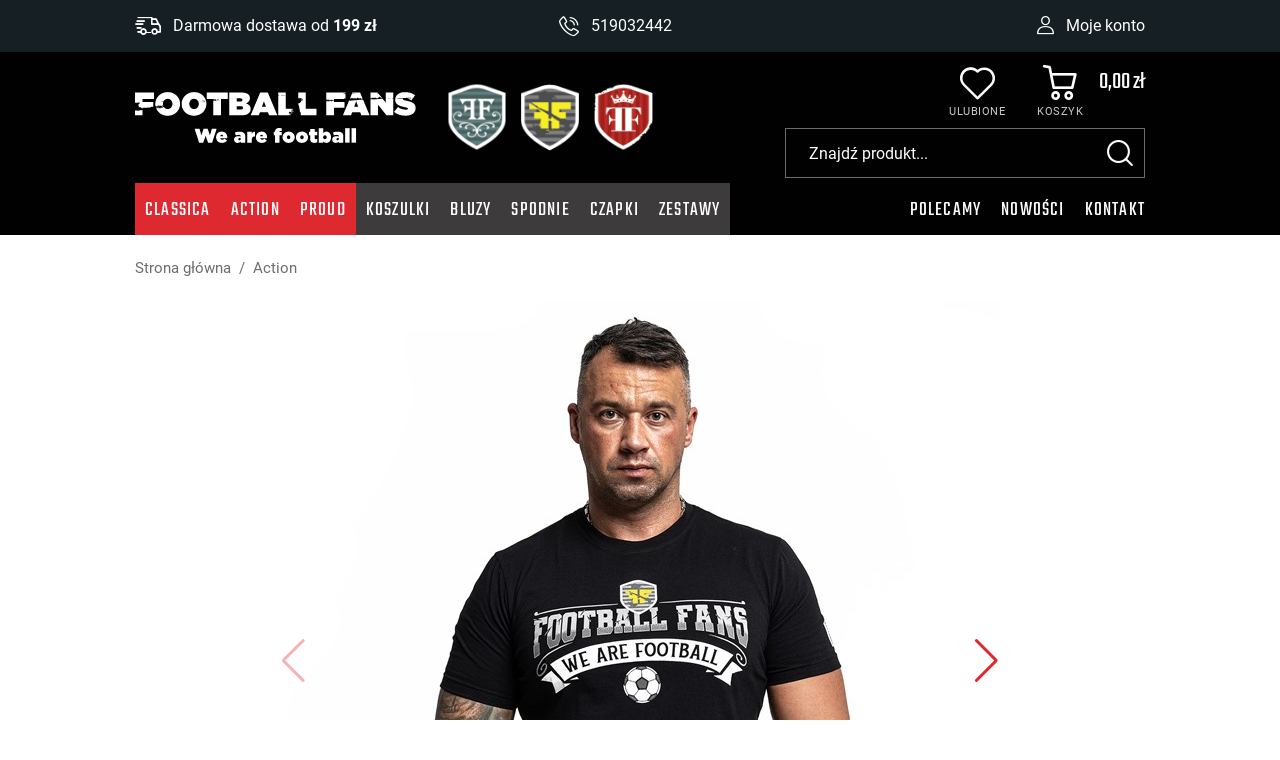

--- FILE ---
content_type: text/html; charset=utf-8
request_url: https://www.footballfans.pl/koszulka-we-are-czarna-id-12
body_size: 8425
content:
<!DOCTYPE html><html lang="pl"><head prefix="og: http://ogp.me/ns# fb: http://ogp.me/ns/fb# product: http://ogp.me/ns/product#"><title>Koszulka "We are" czarna - 12 | FOOTBALLFANS
</title><meta charset="UTF-8" /><meta http-equiv="X-UA-Compatible" content="IE=edge" /><link rel="preconnect" href="https://www.google-analytics.com" /><link rel="preconnect" href="https://www.googletagmanager.com" /><meta name="viewport" content="width=device-width, initial-scale=1.0" /><link as="image" rel="preload" href="https://www.footballfans.pl/dane/small/o/opl.dsc01775-retusz.jpg" /><link rel="apple-touch-icon" sizes="180x180" href="/assets/images/favicon/apple-touch-icon.png" /><link rel="icon" type="image/png" sizes="32x32" href="/assets/images/favicon/favicon-32x32.png" /><link rel="icon" type="image/png" sizes="16x16" href="/assets/images/favicon/favicon-16x16.png" /><link rel="manifest" href="/assets/images/favicon/site.webmanifest" /><meta name="msapplication-TileColor" content="#ffffff" /><meta name="theme-color" content="#ffffff" /><base href="/" /><style>@font-face {
                font-family: 'fontello';
                font-display: block;
                src: url('/assets/fonts/fontello.eot?18957560');
                src: url('/assets/fonts/fontello.eot?18957560#iefix') format('embedded-opentype'),
                    url('/assets/fonts/fontello.woff2?18957560') format('woff2'),
                    url('/assets/fonts/fontello.woff?18957560') format('woff'),
                    url('/assets/fonts/fontello.ttf?18957560') format('truetype'),
                    url('/assets/fonts/fontello.svg?18957560#fontello') format('svg');
                font-weight: normal;
                font-style: normal;
            }

            @font-face {
                font-family: 'Roboto';
                font-display: swap;
                font-style: normal;
                font-weight: 400;
                src: local(''),
                   url('/assets/fonts/roboto-v27-latin-ext_latin-regular.woff2') format('woff2'),
                   url('/assets/fonts/roboto-v27-latin-ext_latin-regular.woff') format('woff');
            }

            @font-face {
                font-family: 'Roboto';
                font-display: swap;
                font-style: normal;
                font-weight: 700;
                src: local(''),
                   url('/assets/fonts/roboto-v27-latin-ext_latin-700.woff2') format('woff2'),
                   url('/assets/fonts/roboto-v27-latin-ext_latin-700.woff') format('woff');
            }

            @font-face {
                font-family: 'Teko';
                font-display: swap;
                font-style: normal;
                font-weight: 400;
                src: local(''),
                   url('/assets/fonts/teko-v10-latin-ext_latin-regular.woff2') format('woff2'),
                   url('/assets/fonts/teko-v10-latin-ext_latin-regular.woff') format('woff');
            }

            @font-face {
                font-family: 'Teko';
                font-display: swap;
                font-style: normal;
                font-weight: 700;
                src: local(''),
                   url('/assets/fonts/teko-v10-latin-ext_latin-700.woff2') format('woff2'),
                   url('/assets/fonts/teko-v10-latin-ext_latin-700.woff') format('woff');
            }</style><script type="module" src="/dist/v-638905985812187256/bundle.modern.js"></script><script nomodule src="/dist/v-638905985800913559/bundle.legacy.js" defer></script><link rel="stylesheet" href="/dist/v-638905985806428478/bundle.css" /><!-- Global Site Tag (gtag.js) - Google Analytics --><script async src="https://www.googletagmanager.com/gtag/js?id=UA-209690464-1"></script><script>window.dataLayer = window.dataLayer || [];
  function gtag(){dataLayer.push(arguments)};
  gtag('js', new Date());
  gtag('config', 'UA-209690464-1',{'currency': 'PLN'});
</script><!-- Google Tag Manager --><script>(function(w,d,s,l,i){w[l]=w[l]||[];w[l].push({'gtm.start':
new Date().getTime(),event:'gtm.js'});var f=d.getElementsByTagName(s)[0],
j=d.createElement(s),dl=l!='dataLayer'?'&l='+l:'';j.async=true;j.src=
'https://www.googletagmanager.com/gtm.js?id='+i+dl;f.parentNode.insertBefore(j,f);
})(window,document,'script','dataLayer','GTM-P4Q4PSZ');</script><!-- End Google Tag Manager --><meta name="google-site-verification" content="76WqLZo3kam0dOoPATBnncvJTUjN7Oa3ljY-SNsCvyo" /><!-- Facebook Pixel Code --><script>!function(f,b,e,v,n,t,s)
  {if(f.fbq)return;n=f.fbq=function(){n.callMethod?
  n.callMethod.apply(n,arguments):n.queue.push(arguments)};
  if(!f._fbq)f._fbq=n;n.push=n;n.loaded=!0;n.version='2.0';
  n.queue=[];t=b.createElement(e);t.async=!0;
  t.src=v;s=b.getElementsByTagName(e)[0];
  s.parentNode.insertBefore(t,s)}(window, document,'script',
  'https://connect.facebook.net/en_US/fbevents.js');
  fbq('init', '423473872564106');
  fbq('track', 'PageView');
</script><noscript><img height="1" width="1" style="display:none"
  src="https://www.facebook.com/tr?id=423473872564106&ev=PageView&noscript=1"
/></noscript><!-- End Facebook Pixel Code --><!-- Meta Pixel Code --><script>!function(f,b,e,v,n,t,s)
{if(f.fbq)return;n=f.fbq=function(){n.callMethod?
n.callMethod.apply(n,arguments):n.queue.push(arguments)};
if(!f._fbq)f._fbq=n;n.push=n;n.loaded=!0;n.version='2.0';
n.queue=[];t=b.createElement(e);t.async=!0;
t.src=v;s=b.getElementsByTagName(e)[0];
s.parentNode.insertBefore(t,s)}(window, document,'script',
'https://connect.facebook.net/en_US/fbevents.js');
fbq('init', '1875010819347841');
fbq('track', 'PageView');
</script><noscript><img height="1" width="1" style="display:none"
src="https://www.facebook.com/tr?id=1875010819347841&ev=PageView&noscript=1"
/></noscript><!-- End Meta Pixel Code --><!-- Global site tag (gtag.js) - Google Ads: 10888093515 --><script async src="https://www.googletagmanager.com/gtag/js?id=AW-10888093515"></script><script>window.dataLayer = window.dataLayer || [];
  function gtag(){dataLayer.push(arguments);}
  gtag('js', new Date());

  gtag('config', 'AW-10888093515');
</script><meta name="facebook-domain-verification" content="rg20owjp2b3768xv3s2zikng1qc1l0" /><meta name="google-site-verification" content="C9b2gq7bqxWCnmbbzgUP8s0ksb9ih2mgnLAXzAVyZJo" /><!-- Global site tag (gtag.js) - Google Ads: 339562959 --><script async src="https://www.googletagmanager.com/gtag/js?id=AW-339562959"></script><script>window.dataLayer = window.dataLayer || [];
  function gtag(){dataLayer.push(arguments);}
  gtag('js', new Date());

  gtag('config', 'AW-339562959');
</script><link rel="canonical" href="https://www.footballfans.pl/koszulka-we-are-czarna-id-12" /><meta property="og:title" content="Koszulka &quot;We are&quot; czarna" /><meta property="og:description" content="Koszulka &quot;We are&quot; czarna" /><meta property="og:url" content="https://www.footballfans.pl/koszulka-we-are-czarna-id-12" /><meta property="og:image" content="https://www.footballfans.pl/dane/full/o/opl.dsc01775-retusz.jpg" /><meta property="og:type" content="product" /><meta property="product:price:amount" content="50.00" /><meta property="product:price:currency" content="PLN" /><meta property="product:availability" content="instock" /><script type="application/ld+json">[{"@context":"http://schema.org/","@type":"Product","name":"Koszulka \"We are\" czarna","image":["https://www.footballfans.pl/dane/full/o/opl.dsc01775-retusz.jpg","https://www.footballfans.pl/dane/full/2/2sj.dsc01779-retusz.jpg","https://www.footballfans.pl/dane/full/0/00m.tshirt.jpg"],"sku":12,"mpn":"12","gtin13":"6091623656648","description":"Koszulka \"We are\" czarna","brand":{"@type":"thing","name":"Football Fans"},"offers":{"@type":"offer","url":"https://www.footballfans.pl/koszulka-we-are-czarna-id-12","priceValidUntil":"2026-01-30T23:07:56.7368752Z","priceCurrency":"PLN","price":"50.00","availability":"http://schema.org/InStock","itemCondition":"http://schema.org/NewCondition"},"review":[],"aggregateRating":null},{"@context":"http://schema.org/","@type":"BreadcrumbList","itemListElement":[{"@type":"ListItem","position":1,"item":"https://www.footballfans.pl","name":"Strona główna"},{"@type":"ListItem","position":2,"item":"https://www.footballfans.pl/action","name":"Action"}]}]</script><meta name="description" content="Koszulka &quot;We are&quot; czarna - Koszulka &quot;We are&quot; czarna" /></head><body data-type="detail"><div id="container"><div class="inner-wrapper"><header id="header" class=""><div class="inner clearfix"><div class="top-bar"><div class="top-bar-wrapper"><span class="header-shipment" data-free-shipment-value="199"></span><ul class="header-contact"><li class="mail"><a href='mailto:kontakt@footballfans.shop'>kontakt@footballfans.shop</a></li><li class="phone"><a href='tel:519032442'>519032442</a></li></ul><div class="translator-wrapper"><div id="google_translate_element"></div><script type="text/javascript">function googleTranslateElementInit() {
                                    new google.translate.TranslateElement({pageLanguage: 'pl', includedLanguages: 'en,de', layout: google.translate.TranslateElement.InlineLayout.HORIZONTAL}, 'google_translate_element');
                                }</script><script type="text/javascript" src="//translate.google.com/translate_a/element.js?cb=googleTranslateElementInit"></script></div><a class="log-button" href="/login">Moje konto</a></div></div><div class="sticky-header-wrapper"><a href="https://www.footballfans.pl/" id="logo" title="Przejdź na stronę główną sklepu"><img src="/assets/images/logo.png" alt="FOOTBALLFANS" /></a><div class="collections-logos"><div><img loading="lazy" src="/assets/images/classic_logo.png" alt="Classic logo" /></div><div><img loading="lazy" src="/assets/images/action_logo.png" alt="Action logo" /></div><div><img loading="lazy" src="/assets/images/proud_logo.png" alt="Proud logo" /></div></div><a title="Zawartość twojego koszyka" href="cart" id="cart-box" data-role="cart-refresh"><span data-current-payment-value="0">Koszyk</span><b>0,00 zł</b></a><a href="wishlist" id="wishlist-box" data-wishlist-count="0"><span>Ulubione</span></a><span class="search-engine-trigger"></span><div id="search-engine"><form action="szukaj" method="get"><input type="text" autoComplete="off" title="Tutaj wpisz wyszukiwaną frazę, np. oznaczenie modelu, lub też część nazwy" placeholder="Znajdź produkt..." name="query" /><button id="searchbutton" type="submit"></button><div id="suggestions"><span class="suggestions-loading"></span><span class="no-products-info">Nie znaleziono produktów</span><ul class="search-result-products hidden"></ul><ul class="search-result-categories hidden"></ul><ul class="search-result-producers hidden"></ul><span class="separator"><a href="/wyszukiwanie" title="Wyszukiwanie zaawansowane">Wyszukiwanie zaawansowane</a></span><br class="break" /></div><span class="search-engine-close"></span></form></div><nav id="main-bar"><div id="tree" class="item"><i>Kategorie produktów</i><ul><li data-count="41"  class="t0 parent uparrow"><a title="Classica" href="https://www.footballfans.pl/classica">Classica</a><ul><li data-count="15"  class="t1"><a title="Koszulki męskie" href="https://www.footballfans.pl/koszulki-meskie-cat-5">Koszulki męskie</a></li><li data-count="2"  class="t1"><a title="Koszulki polo męskie" href="https://www.footballfans.pl/koszulki-polo-meskie-cat-27">Koszulki polo męskie</a></li><li data-count="2"  class="t1"><a title="Koszulki typu longsleeve" href="https://www.footballfans.pl/koszulki-typu-longsleeve-cat-34">Koszulki typu longsleeve</a></li><li data-count="10"  class="t1"><a title="Bluzy męskie" href="https://www.footballfans.pl/bluzy-meskie-cat-6">Bluzy męskie</a></li><li data-count="1"  class="t1"><a title="Bluzy damskie" href="https://www.footballfans.pl/bluzy-damskie-cat-23">Bluzy damskie</a></li><li data-count="2"  class="t1"><a title="Spodnie dresowe" href="https://www.footballfans.pl/spodnie-dresowe-cat-32">Spodnie dresowe</a></li><li data-count="1"  class="t1"><a title="Spodenki" href="https://www.footballfans.pl/spodenki-cat-30">Spodenki</a></li><li data-count="1"  class="t1"><a title="Czapki z daszkiem" href="https://www.footballfans.pl/czapki-z-daszkiem-cat-31">Czapki z daszkiem</a></li><li data-count="3"  class="t1"><a title="Czapki zimowe" href="https://www.footballfans.pl/czapki-zimowe-cat-15">Czapki zimowe</a></li><li data-count="1"  class="t1"><a title="Kominiarki" href="https://www.footballfans.pl/kominiarki-cat-20">Kominiarki</a></li><li data-count="3"  class="t1"><a title="Akcesoria" href="https://www.footballfans.pl/akcesoria-cat-24">Akcesoria</a></li></ul></li><li data-count="36"  class="t0 selected parent downarrow"><a title="Action" href="https://www.footballfans.pl/action">Action</a><ul><li data-count="14"  class="t1"><a title="Koszulki" href="https://www.footballfans.pl/koszulki-cat-7">Koszulki</a></li><li data-count="11"  class="t1"><a title="Bluzy" href="https://www.footballfans.pl/bluzy-cat-8">Bluzy</a></li><li data-count="0"  class="t1"><a title="Spodnie dresowe" href="https://www.footballfans.pl/spodnie-dresowe-cat-33">Spodnie dresowe</a></li><li data-count="2"  class="t1"><a title="Spodenki" href="https://www.footballfans.pl/spodenki-cat-28">Spodenki</a></li><li data-count="1"  class="t1"><a title="Czapki z daszkiem" href="https://www.footballfans.pl/czapki-z-daszkiem-cat-29">Czapki z daszkiem</a></li><li data-count="1"  class="t1"><a title="Czapki zimowe" href="https://www.footballfans.pl/czapki-zimowe-cat-16">Czapki zimowe</a></li><li data-count="4"  class="t1"><a title="Kominiarki" href="https://www.footballfans.pl/kominiarki-cat-21">Kominiarki</a></li><li data-count="1"  class="t1"><a title="Kurtki" href="https://www.footballfans.pl/kurtki-cat-22">Kurtki</a></li><li data-count="2"  class="t1"><a title="Akcesoria" href="https://www.footballfans.pl/akcesoria-cat-25">Akcesoria</a></li></ul></li><li data-count="16"  class="t0 parent uparrow"><a title="Proud" href="https://www.footballfans.pl/proud">Proud</a><ul><li data-count="6"  class="t1"><a title="Koszulki męskie" href="https://www.footballfans.pl/koszulki-meskie-cat-9">Koszulki męskie</a></li><li data-count="2"  class="t1"><a title="Koszulki damskie" href="https://www.footballfans.pl/koszulki-damskie-cat-13">Koszulki damskie</a></li><li data-count="3"  class="t1"><a title="Bluzy" href="https://www.footballfans.pl/bluzy-cat-10">Bluzy</a></li><li data-count="1"  class="t1"><a title="Czapki zimowe" href="https://www.footballfans.pl/czapki-zimowe-cat-17">Czapki zimowe</a></li><li data-count="1"  class="t1"><a title="Kominiarki" href="https://www.footballfans.pl/kominiarki-cat-18">Kominiarki</a></li><li data-count="1"  class="t1"><a title="Kominy" href="https://www.footballfans.pl/kominy-cat-19">Kominy</a></li><li data-count="2"  class="t1"><a title="Szaliki" href="https://www.footballfans.pl/szaliki-cat-26">Szaliki</a></li></ul></li><li data-count="39"  class="t0"><a title="Koszulki" href="https://www.footballfans.pl/koszulki-cat-35">Koszulki</a></li><li data-count="25"  class="t0"><a title="Bluzy" href="https://www.footballfans.pl/bluzy-cat-36">Bluzy</a></li><li data-count="5"  class="t0"><a title="Spodnie" href="https://www.footballfans.pl/spodnie-cat-37">Spodnie</a></li><li data-count="13"  class="t0"><a title="Czapki" href="https://www.footballfans.pl/czapki-cat-38">Czapki</a></li><li data-count="1"  class="t0"><a title="Zestawy" href="https://www.footballfans.pl/zestawy-cat-39">Zestawy</a></li></ul></div><ul class="mainmenu"><li title="Polecamy" class=""><a href="/promo-4">Polecamy</a></li><li title="Nowości" class=""><a href="/promo-3">Nowości</a></li><li title="Kontakt" class=""><a href="https://www.footballfans.pl/cms/kontakt">Kontakt</a></li></ul></nav></div></div></header><div class="inner clearfix"><section class="clearfix"><div id="content"><ul id="breadcrumb" class="product-page"><li><a href="https://www.footballfans.pl">Strona gł&#243;wna</a></li><li><a href="https://www.footballfans.pl/action">Action</a></li></ul><section id="detail-images" class="gallery"><div class="swiper-container product-images"><div class="swiper-wrapper"><a title="Koszulka &quot;We are&quot; czarna" class="size-full swiper-slide" href="/dane/source/o/opl.dsc01775-retusz.jpg"><picture><source media="(max-width: 480px)" data-srcset="/dane/small/o/opl.dsc01775-retusz.jpg" /><img width="720"
                        height="720"
                        data-src="/dane/full/o/opl.dsc01775-retusz.jpg" 
                        alt="Koszulka "We are" czarna" 
                        class="swiper-lazy"
                /></picture></a><a title="Koszulka &quot;We are&quot; czarna" class="size-full swiper-slide" href="/dane/source/2/2sj.dsc01779-retusz.jpg"><picture><source media="(max-width: 480px)" data-srcset="/dane/small/2/2sj.dsc01779-retusz.jpg" /><img width="720"
                        height="720"
                        data-src="/dane/full/2/2sj.dsc01779-retusz.jpg" 
                        alt="Koszulka "We are" czarna" 
                        class="swiper-lazy"
                /></picture></a><a title="Koszulka &quot;We are&quot; czarna" class="size-full swiper-slide" href="/dane/source/0/00m.tshirt.jpg"><picture><source media="(max-width: 480px)" data-srcset="/dane/small/0/00m.tshirt.jpg" /><img width="720"
                        height="720"
                        data-src="/dane/full/0/00m.tshirt.jpg" 
                        alt="Koszulka "We are" czarna" 
                        class="swiper-lazy"
                /></picture></a></div><div class="swiper-button-prev"></div><div class="swiper-button-next"></div></div><div class="swiper-container product-images-mini"><div class="swiper-wrapper"><div class="size-custom swiper-slide"><img class="swiper-lazy" data-src="/dane/small/o/opl.dsc01775-retusz.jpg" alt="Koszulka &quot;We are&quot; czarna" /></div><div class="size-custom swiper-slide"><img class="swiper-lazy" data-src="/dane/small/2/2sj.dsc01779-retusz.jpg" alt="Koszulka &quot;We are&quot; czarna" /></div><div class="size-custom swiper-slide"><img class="swiper-lazy" data-src="/dane/small/0/00m.tshirt.jpg" alt="Koszulka &quot;We are&quot; czarna" /></div></div></div></section><section id="detail-info" class="" data-scope="addcart"><header id="detail-header" class="clearfix producer-photo-visible"><h1 class="headline">Koszulka &quot;We are&quot; czarna</h1><div class="header-stars"><div class="stars-rating" data-rating="0"><div><ul><li></li><li></li><li></li><li></li><li></li></ul></div><div><ul><li></li><li></li><li></li><li></li><li></li></ul></div></div><i>(0) opinii</i></div></header><div class="detail-pricing promoted-product-detail clearfix"><b><span data-role="product-price">50,00</span> zł</b><del><span data-role="product-oldprice">99,00</span></del><span class="promo-text">oszczędzasz 49%</span></div><div class="detail-options clearfix" data-role="option-view" data-optionid="55" ><dl><dt>Wybierz rozmiar</dt><dd class="active "><span>- wybierz -</span><ul ><li title="S" class="selected" 
                        
                        data-dictid="1">S</li><li title="M" class="" 
                        
                        data-dictid="2">M</li><li title="L" class="" 
                        
                        data-dictid="3">L</li><li title="XL" class="" 
                        
                        data-dictid="4">XL</li><li title="XXL" class="" 
                        
                        data-dictid="5">XXL</li></ul></dd></dl></div><div class="detail-adding clearfix"><button data-pid="12" class="buy-button cartadder active-button" >Dodaj do koszyka</button><button data-wishlist-id="12" class="product-wishlist">Dodaj do ulubionych</button><button class="ask-button availability-modal-trigger">Powiadom o dostępności</button><button data-id="12" data-modal-form="1" class="ask-button">Zapytaj o produkt</button></div><div class="detail-accordion"><div class="detail-accordion-row active"><strong class="accordion-description">Opis produktu</strong><div class="detail-accordion-content user-custom-content">Flagowy T-shirt z logo marki Football Fans.<br />Na lewym rękawku &quot;gumka&quot; z herbem linii ACTION.<br /><br /><br /><strong>Specyfikacja:</strong><br />- materiał 100% bawełna<br />- gramatura 180gr/m2<br />- na karku metka Football Fans<br />- produkt wyprodukowany w Polsce</div></div><div class="detail-accordion-row"><strong class="accordion-shipment">Dostawa i zwroty</strong><div class="detail-accordion-content user-custom-content">Wysyłka produktu do 48h.<br />Formy dostawy:<br />- Paczkomat InPost<br />- Kurier DPD<br />- Kurier InPost</div></div></div></section><section id="detail-tabs" class="gs-tabs clearfix"><div class="products-list-tabs"><strong class="tab-title">Kupione z tym produktem</strong><div class="products-inner"><div data-scope="addcart" class="product has-second-photo"><a class="product-area" href="https://www.footballfans.pl/koszulka-bezowa-football-id-97" title="Koszulka beżowa &quot;football&quot;"><div class="product-image"><figure><img loading="lazy" class="css-crop"  src="/dane/small/z/zcn._k3a9948.jpg" alt="Koszulka beżowa &quot;football&quot;" /><img loading="lazy" class="lazyload" src="/dane/small/z/z4x._k3a9949.jpg" alt="Koszulka beżowa &quot;football&quot;" /></figure></div><strong class="product-name">Koszulka beżowa &quot;football&quot;</strong><span class="product-price"><b>50,00</b><del>99,00</del></span><p>Koszulka beżowa &quot;football&quot;</p></a><div data-pid="97" class="cartadder product-add">Do koszyka</div><span data-wishlist-id="97" class="product-wishlist"></span><div class="product-badges"><span class="promo-badge">-49%</span><span class="new-badge">NEW</span></div></div><div data-scope="addcart" class="product has-second-photo"><a class="product-area" href="https://www.footballfans.pl/koszulka-czarna-football-ombre-id-77" title="Koszulka czarna &quot;football ombre&quot;"><div class="product-image"><figure><img loading="lazy" class="css-crop"  src="/dane/small/z/zxw.img_2977.jpg" alt="Koszulka czarna &quot;football ombre&quot;" /><img loading="lazy" class="lazyload" src="/dane/small/w/wat.img_2966.jpg" alt="Koszulka czarna &quot;football ombre&quot;" /></figure></div><strong class="product-name">Koszulka czarna &quot;football ombre&quot;</strong><span class="product-price"><b>50,00</b><del>99,00</del></span><p>Koszulka czarna &quot;football ombre&quot;</p></a><div data-pid="77" class="cartadder product-add">Do koszyka</div><span data-wishlist-id="77" class="product-wishlist"></span><div class="product-badges"><span class="promo-badge">-49%</span></div></div><div data-scope="addcart" class="product has-second-photo"><a class="product-area" href="https://www.footballfans.pl/spodenki-bawelniane-szare-id-53" title="Spodenki bawełniane szare"><div class="product-image"><figure><img loading="lazy" class="css-crop"  src="/dane/small/p/pai.img_9336.jpg" alt="Spodenki bawełniane szare" /><img loading="lazy" class="lazyload" src="/dane/small/j/jxn.img_9342.jpg" alt="Spodenki bawełniane szare" /></figure></div><strong class="product-name">Spodenki bawełniane szare</strong><span class="product-price"><b>60,00</b><del>119,00</del></span><p>Kr&#243;tkie spodenki bawełniane szare</p></a><div data-pid="53" class="cartadder product-add">Do koszyka</div><span data-wishlist-id="53" class="product-wishlist"></span><div class="product-badges"><span class="promo-badge">-50%</span></div></div><div data-scope="addcart" class="product has-second-photo"><a class="product-area" href="https://www.footballfans.pl/bluza-rozpinana-z-kapturem-logo-czarna-id-52" title="Bluza rozpinana z kapturem &quot;Logo&quot; czarna"><div class="product-image"><figure><img loading="lazy" class="css-crop"  src="/dane/small/g/gtu.img_0601-gotow.jpg" alt="Bluza rozpinana z kapturem &quot;Logo&quot; czarna" /><img loading="lazy" class="lazyload" src="/dane/small/k/kuj.img_0602-gotowe.jpg" alt="Bluza rozpinana z kapturem &quot;Logo&quot; czarna" /></figure></div><strong class="product-name">Bluza rozpinana z kapturem &quot;Logo&quot; czarna</strong><span class="product-price"><b>95,00</b><del>189,00</del></span><p>Bluza rozpinana z kapturem &quot;Logo&quot; czarna</p></a><div data-pid="52" class="cartadder product-add">Do koszyka</div><span data-wishlist-id="52" class="product-wishlist"></span><div class="product-badges"><span class="promo-badge">-50%</span></div></div></div></div></section><div  class="function-modal availability-modal"><div class="function-modal-inner"><i class="close"></i><strong class="function-modal-title">Powiadomienie o dostępności: Koszulka &quot;We are&quot; czarna</strong><div class="function-modal-flex-wrapper"><div class="function-modal-img"><img loading="lazy" src="/dane/small/o/opl.dsc01775-retusz.jpg" /></div><div class="function-modal-side-wrapper"><p class="function-modal-text">komunikat  komunikat komunikat komunikat komunikat komunikatkomunikatkomunikat komunikat</p><div class="function-modal-input-wrapper"><input type="text" placeholder="Tu wpisz swój email..." /><button autocomplete="off"   
                            class="confirm-button active-button"
                            id="availability-subscribe">Wyślij</button></div></div></div></div></div><section id="detail-comments" class="clearfix"><div class="comments-list clearfix"></div></section></div></section><footer id="footer"><div class="content-foot "><div class="item submenu"><h3>Informacje</h3><ul class="footer-info"><li title="O nas" class=""><a href="https://www.footballfans.pl/cms/o-nas">O nas</a></li><li title="Wsp&#243;łpraca" class=""><a href="https://www.footballfans.pl/cms/wspolpraca">Współpraca</a></li><li title="Jak zamawiać" class=""><a href="https://www.footballfans.pl/cms/jak-zamawiac">Jak zamawiać</a></li><li title="Regulamin" class=""><a href="https://www.footballfans.pl/cms/regulamin-sklepu">Regulamin</a></li><li title="Media społecznościowe" class=""><a href="https://www.footballfans.pl/cms/media-spolecznosciowe">Media społecznościowe</a></li><li title="Płatności" class=""><a href="https://www.footballfans.pl/cms/platnosci">Płatności</a></li><li title="Dostawa" class=""><a href="https://www.footballfans.pl/cms/dostawa">Dostawa</a></li><li title="Reklamacja / Zwroty" class=""><a href="https://www.footballfans.pl/cms/reklamacje--zwroty">Reklamacja / Zwroty</a></li><li title="Polityka prywatności" class=""><a href="https://www.footballfans.pl/cms/polityka-prywatnosci">Polityka prywatności</a></li><li title="Kontakt" class=""><a href="https://www.footballfans.pl/cms/kontakt">Kontakt</a></li></ul></div><div class="item shortcut"><h3>Na skróty</h3><ul class="footer-shortcut"><li title="Nowa kolekcja" class=""><a href="/promo-5">Nowa kolekcja</a></li><li title="Wyprzedaże" class=""><a href="/promo-2">Wyprzedaże</a></li><li title="Promocje" class=""><a href="/promo-1">Promocje</a></li><li title="Nowości" class=""><a href="/promo-3">Nowości</a></li><li title="Polecane" class=""><a href="/promo-4">Polecane</a></li><li title="Rozmiar&#243;wka" class=""><a href="https://www.footballfans.pl/cms/rozmiarowka">Rozmiarówka</a></li></ul></div><div class="item contact"><h3>Kontakt</h3><p><b>Masz pytania?</b>Napisz lub zadzwoń:</p><ul><li class="mail"><a href="mailto:kontakt@footballfans.shop">kontakt@footballfans.shop</a></li><li class="phone"><a href='tel:519032442'>519032442</a></li></ul><a href="https://www.footballfans.shop/cms/kontakt">Przejdź do działu kontakt</a></div></div><a class="sitemap" href="sitemap">Mapa strony</a><a class="author" href="https://www.goshop.pl">Projekt graficzny oraz oprogramowanie GOshop.pl</a></footer></div></div><div id="loading"><div></div></div><script>window.cookiesPolicy = {
        enabled: false,
        cmsLink: "",
        cmsLinkText: "",
        message: "",
        closeLabel: "Zamknij"
    };
</script><!-- Google Tag Manager (noscript) --><noscript><iframe src="https://www.googletagmanager.com/ns.html?id=GTM-P4Q4PSZ"
height="0" width="0" style="display:none;visibility:hidden"></iframe></noscript><!-- End Google Tag Manager (noscript) --><div id="FooterReport"><script>if (typeof gtag !== 'undefined'){gtag('event', 'view_item',{
  "items": [
    {
      "id": "12",
      "name": "Koszulka \"We are\" czarna",
      "brand": "Football Fans",
      "category": "Action",
      "list_position": 0,
      "quantity": 0,
      "price": 50.00
    }
  ]
});
}</script></div></div></body></html><!-- Generated:  25,4332 msec --> 

--- FILE ---
content_type: text/css
request_url: https://www.footballfans.pl/dist/v-638905985806428478/bundle.css
body_size: 27991
content:
@font-face{font-display:block;font-family:lg;font-style:normal;font-weight:400;src:url(lg.ttf) format("truetype"),url(lg.woff) format("woff"),url(lg.svg#lg) format("svg")}.lg-icon{speak:never;-webkit-font-smoothing:antialiased;-moz-osx-font-smoothing:grayscale;font-family:lg!important;font-style:normal;font-variant:normal;font-weight:400;line-height:1;text-transform:none}.lg-actions .lg-next,.lg-actions .lg-prev{background-color:transparent;border:none;border-radius:2px;color:#999;cursor:pointer;display:block;font-size:22px;margin-top:-10px;outline:0;padding:8px 10px 9px;position:absolute;top:50%;z-index:1080}.lg-actions .lg-next.disabled,.lg-actions .lg-prev.disabled{opacity:.5;pointer-events:none}.lg-actions .lg-next:hover,.lg-actions .lg-prev:hover{color:#fff}.lg-actions .lg-next{right:20px}.lg-actions .lg-next:before{content:"\e095"}.lg-actions .lg-prev{left:20px}.lg-actions .lg-prev:after{content:"\e094"}@-webkit-keyframes lg-right-end{0%,to{left:0}50%{left:-30px}}@-moz-keyframes lg-right-end{0%,to{left:0}50%{left:-30px}}@-ms-keyframes lg-right-end{0%,to{left:0}50%{left:-30px}}@keyframes lg-right-end{0%,to{left:0}50%{left:-30px}}@-webkit-keyframes lg-left-end{0%,to{left:0}50%{left:30px}}@-moz-keyframes lg-left-end{0%,to{left:0}50%{left:30px}}@-ms-keyframes lg-left-end{0%,to{left:0}50%{left:30px}}@keyframes lg-left-end{0%,to{left:0}50%{left:30px}}.lg-outer.lg-right-end .lg-object{-webkit-animation:lg-right-end .3s;-o-animation:lg-right-end .3s;animation:lg-right-end .3s;position:relative}.lg-outer.lg-left-end .lg-object{-webkit-animation:lg-left-end .3s;-o-animation:lg-left-end .3s;animation:lg-left-end .3s;position:relative}.lg-toolbar{background-color:rgba(0,0,0,.45);left:0;position:absolute;top:0;width:100%;z-index:1082}.lg-toolbar .lg-icon{background:0 0;border:none;box-shadow:none;color:#999;cursor:pointer;float:right;font-size:24px;height:47px;line-height:27px;outline:0;padding:10px 0;text-align:center;text-decoration:none!important;-webkit-transition:color .2s linear;-o-transition:color .2s linear;transition:color .2s linear;width:50px}.lg-toolbar .lg-icon:hover{color:#fff}.lg-toolbar .lg-close:after{content:"\e070"}.lg-toolbar .lg-download:after{content:"\e0f2"}.lg-sub-html{background-color:rgba(0,0,0,.45);bottom:0;color:#eee;font-size:16px;left:0;padding:10px 40px;position:fixed;right:0;text-align:center;z-index:1080}.lg-sub-html h4{font-size:13px;font-weight:700;margin:0}.lg-sub-html p{font-size:12px;margin:5px 0 0}#lg-counter{color:#999;display:inline-block;font-size:16px;padding-left:20px;padding-top:12px;vertical-align:middle}.lg-next,.lg-prev,.lg-toolbar{opacity:1;-webkit-transition:-webkit-transform .35s cubic-bezier(0,0,.25,1) 0s,opacity .35s cubic-bezier(0,0,.25,1) 0s,color .2s linear;-moz-transition:-moz-transform .35s cubic-bezier(0,0,.25,1) 0s,opacity .35s cubic-bezier(0,0,.25,1) 0s,color .2s linear;-o-transition:-o-transform .35s cubic-bezier(0,0,.25,1) 0s,opacity .35s cubic-bezier(0,0,.25,1) 0s,color .2s linear;transition:transform .35s cubic-bezier(0,0,.25,1) 0s,opacity .35s cubic-bezier(0,0,.25,1) 0s,color .2s linear}.lg-hide-items .lg-prev{opacity:0;-webkit-transform:translate3d(-10px,0,0);transform:translate3d(-10px,0,0)}.lg-hide-items .lg-next{opacity:0;-webkit-transform:translate3d(10px,0,0);transform:translate3d(10px,0,0)}.lg-hide-items .lg-toolbar{opacity:0;-webkit-transform:translate3d(0,-10px,0);transform:translate3d(0,-10px,0)}body:not(.lg-from-hash) .lg-outer.lg-start-zoom .lg-object{opacity:0;-webkit-transform:scale3d(.5,.5,.5);transform:scale3d(.5,.5,.5);-webkit-transform-origin:50% 50%;-moz-transform-origin:50% 50%;-ms-transform-origin:50% 50%;transform-origin:50% 50%;-webkit-transition:-webkit-transform .25s cubic-bezier(0,0,.25,1) 0s,opacity .25s cubic-bezier(0,0,.25,1)!important;-moz-transition:-moz-transform .25s cubic-bezier(0,0,.25,1) 0s,opacity .25s cubic-bezier(0,0,.25,1)!important;-o-transition:-o-transform .25s cubic-bezier(0,0,.25,1) 0s,opacity .25s cubic-bezier(0,0,.25,1)!important;transition:transform .25s cubic-bezier(0,0,.25,1) 0s,opacity .25s cubic-bezier(0,0,.25,1)!important}body:not(.lg-from-hash) .lg-outer.lg-start-zoom .lg-item.lg-complete .lg-object{opacity:1;-webkit-transform:scaleX(1);transform:scaleX(1)}.lg-outer .lg-thumb-outer{background-color:#0d0a0a;bottom:0;max-height:350px;position:absolute;-webkit-transform:translate3d(0,100%,0);transform:translate3d(0,100%,0);-webkit-transition:-webkit-transform .25s cubic-bezier(0,0,.25,1) 0s;-moz-transition:-moz-transform .25s cubic-bezier(0,0,.25,1) 0s;-o-transition:-o-transform .25s cubic-bezier(0,0,.25,1) 0s;transition:transform .25s cubic-bezier(0,0,.25,1) 0s;width:100%;z-index:1080}.lg-outer .lg-thumb-outer.lg-grab .lg-thumb-item{cursor:-webkit-grab;cursor:-moz-grab;cursor:-o-grab;cursor:-ms-grab;cursor:grab}.lg-outer .lg-thumb-outer.lg-grabbing .lg-thumb-item{cursor:move;cursor:-webkit-grabbing;cursor:-moz-grabbing;cursor:-o-grabbing;cursor:-ms-grabbing;cursor:grabbing}.lg-outer .lg-thumb-outer.lg-dragging .lg-thumb{-webkit-transition-duration:0s!important;transition-duration:0s!important}.lg-outer.lg-thumb-open .lg-thumb-outer{-webkit-transform:translateZ(0);transform:translateZ(0)}.lg-outer .lg-thumb{height:100%;margin-bottom:-5px;padding:10px 0}.lg-outer .lg-thumb-item{border:2px solid #fff;border-radius:4px;cursor:pointer;float:left;height:100%;margin-bottom:5px;overflow:hidden}@media (min-width:1025px){.lg-outer .lg-thumb-item{-webkit-transition:border-color .25s ease;-o-transition:border-color .25s ease;transition:border-color .25s ease}}.lg-outer .lg-thumb-item.active,.lg-outer .lg-thumb-item:hover{border-color:#a90707}.lg-outer .lg-thumb-item img{height:100%;object-fit:cover;width:100%}.lg-outer.lg-has-thumb .lg-item{padding-bottom:120px}.lg-outer.lg-can-toggle .lg-item{padding-bottom:0}.lg-outer.lg-pull-caption-up .lg-sub-html{-webkit-transition:bottom .25s ease;-o-transition:bottom .25s ease;transition:bottom .25s ease}.lg-outer.lg-pull-caption-up.lg-thumb-open .lg-sub-html{bottom:100px}.lg-outer .lg-toggle-thumb{background-color:#0d0a0a;border:none;border-radius:2px 2px 0 0;color:#999;cursor:pointer;font-size:24px;height:39px;line-height:27px;outline:0;padding:5px 0;position:absolute;right:20px;text-align:center;top:-39px;width:50px}.lg-outer .lg-toggle-thumb:after{content:"\e1ff"}.lg-outer .lg-toggle-thumb:hover{color:#fff}.lg-outer .lg-video-cont{display:inline-block;max-height:100%;max-width:1140px;padding:0 5px;vertical-align:middle;width:100%}.lg-outer .lg-video{height:0;overflow:hidden;padding-bottom:56.25%;position:relative;width:100%}.lg-outer .lg-video .lg-object{display:inline-block;height:100%!important;left:0;position:absolute;top:0;width:100%!important}.lg-outer .lg-video .lg-video-play{cursor:pointer;height:59px;left:50%;margin-left:-42px;margin-top:-30px;position:absolute;top:50%;width:84px;z-index:1080}.lg-outer .lg-has-vimeo .lg-video-play{background:url(vimeo-play.png) no-repeat}.lg-outer .lg-has-vimeo:hover .lg-video-play{background:url(vimeo-play.png) 0 -58px no-repeat}.lg-outer .lg-has-html5 .lg-video-play{background:url(video-play.png) no-repeat;height:64px;margin-left:-32px;margin-top:-32px;opacity:.8;width:64px}.lg-outer .lg-has-html5:hover .lg-video-play{opacity:1}.lg-outer .lg-has-youtube .lg-video-play{background:url(youtube-play.png) no-repeat}.lg-outer .lg-has-youtube:hover .lg-video-play{background:url(youtube-play.png) 0 -60px no-repeat}.lg-outer .lg-video-object{height:100%!important;left:0;position:absolute;top:0;width:100%!important}.lg-outer .lg-has-video .lg-video-object{visibility:hidden}.lg-outer .lg-has-video.lg-video-playing .lg-object,.lg-outer .lg-has-video.lg-video-playing .lg-video-play{display:none}.lg-outer .lg-has-video.lg-video-playing .lg-video-object{visibility:visible}.lg-progress-bar{background-color:#333;height:5px;left:0;opacity:0;position:absolute;top:0;-webkit-transition:opacity 80ms ease 0s;-moz-transition:opacity 80ms ease 0s;-o-transition:opacity 80ms ease 0s;transition:opacity 80ms ease 0s;width:100%;z-index:1083}.lg-progress-bar .lg-progress{background-color:#a90707;height:5px;width:0}.lg-progress-bar.lg-start .lg-progress{width:100%}.lg-show-autoplay .lg-progress-bar{opacity:1}.lg-autoplay-button:after{content:"\e01d"}.lg-show-autoplay .lg-autoplay-button:after{content:"\e01a"}.lg-outer.lg-css3.lg-zoom-dragging .lg-item.lg-complete.lg-zoomable .lg-image,.lg-outer.lg-css3.lg-zoom-dragging .lg-item.lg-complete.lg-zoomable .lg-img-wrap{-webkit-transition-duration:0s;transition-duration:0s}.lg-outer.lg-use-transition-for-zoom .lg-item.lg-complete.lg-zoomable .lg-img-wrap{-webkit-transition:-webkit-transform .3s cubic-bezier(0,0,.25,1) 0s;-moz-transition:-moz-transform .3s cubic-bezier(0,0,.25,1) 0s;-o-transition:-o-transform .3s cubic-bezier(0,0,.25,1) 0s;transition:transform .3s cubic-bezier(0,0,.25,1) 0s}.lg-outer.lg-use-left-for-zoom .lg-item.lg-complete.lg-zoomable .lg-img-wrap{-webkit-transition:left .3s cubic-bezier(0,0,.25,1) 0s,top .3s cubic-bezier(0,0,.25,1) 0s;-moz-transition:left .3s cubic-bezier(0,0,.25,1) 0s,top .3s cubic-bezier(0,0,.25,1) 0s;-o-transition:left .3s cubic-bezier(0,0,.25,1) 0s,top .3s cubic-bezier(0,0,.25,1) 0s;transition:left .3s cubic-bezier(0,0,.25,1) 0s,top .3s cubic-bezier(0,0,.25,1) 0s}.lg-outer .lg-item.lg-complete.lg-zoomable .lg-img-wrap{-webkit-backface-visibility:hidden;-moz-backface-visibility:hidden;backface-visibility:hidden;-webkit-transform:translateZ(0);transform:translateZ(0)}.lg-outer .lg-item.lg-complete.lg-zoomable .lg-image{-webkit-backface-visibility:hidden;-moz-backface-visibility:hidden;backface-visibility:hidden;-webkit-transform:scaleX(1);transform:scaleX(1);-webkit-transform-origin:0 0;-moz-transform-origin:0 0;-ms-transform-origin:0 0;transform-origin:0 0;-webkit-transition:-webkit-transform .3s cubic-bezier(0,0,.25,1) 0s,opacity .15s!important;-moz-transition:-moz-transform .3s cubic-bezier(0,0,.25,1) 0s,opacity .15s!important;-o-transition:-o-transform .3s cubic-bezier(0,0,.25,1) 0s,opacity .15s!important;transition:transform .3s cubic-bezier(0,0,.25,1) 0s,opacity .15s!important}#lg-zoom-in:after{content:"\e311"}#lg-actual-size{font-size:20px}#lg-actual-size:after{content:"\e033"}#lg-zoom-out{opacity:.5;pointer-events:none}#lg-zoom-out:after{content:"\e312"}.lg-zoomed #lg-zoom-out{opacity:1;pointer-events:auto}.lg-outer .lg-pager-outer{bottom:60px;height:10px;left:0;position:absolute;right:0;text-align:center;z-index:1080}.lg-outer .lg-pager-outer.lg-pager-hover .lg-pager-cont{overflow:visible}.lg-outer .lg-pager-cont{cursor:pointer;display:inline-block;margin:0 5px;overflow:hidden;position:relative;vertical-align:top}.lg-outer .lg-pager-cont:hover .lg-pager-thumb-cont{opacity:1;-webkit-transform:translateZ(0);transform:translateZ(0)}.lg-outer .lg-pager-cont.lg-pager-active .lg-pager{box-shadow:inset 0 0 0 2px #fff}.lg-outer .lg-pager-thumb-cont{background-color:#fff;border-radius:3px;bottom:100%;color:#fff;height:83px;left:0;margin-bottom:20px;margin-left:-60px;opacity:0;padding:5px;position:absolute;-webkit-transform:translate3d(0,5px,0);transform:translate3d(0,5px,0);-webkit-transition:opacity .15s ease 0s,-webkit-transform .15s ease 0s;-moz-transition:opacity .15s ease 0s,-moz-transform .15s ease 0s;-o-transition:opacity .15s ease 0s,-o-transform .15s ease 0s;transition:opacity .15s ease 0s,transform .15s ease 0s;width:120px}.lg-outer .lg-pager-thumb-cont img{height:100%;width:100%}.lg-outer .lg-pager{background-color:hsla(0,0%,100%,.5);border-radius:50%;box-shadow:inset 0 0 0 8px hsla(0,0%,100%,.7);display:block;height:12px;-webkit-transition:box-shadow .3s ease 0s;-o-transition:box-shadow .3s ease 0s;transition:box-shadow .3s ease 0s;width:12px}.lg-outer .lg-pager:focus,.lg-outer .lg-pager:hover{box-shadow:inset 0 0 0 8px #fff}.lg-outer .lg-caret{border-left:10px solid transparent;border-right:10px solid transparent;border-top:10px dashed;bottom:-10px;display:inline-block;height:0;left:50%;margin-left:-5px;position:absolute;vertical-align:middle;width:0}.lg-fullscreen:after{content:"\e20c"}.lg-fullscreen-on .lg-fullscreen:after{content:"\e20d"}.lg-outer #lg-dropdown-overlay{background-color:rgba(0,0,0,.25);bottom:0;cursor:default;left:0;opacity:0;position:fixed;right:0;top:0;-webkit-transition:visibility 0s linear .18s,opacity .18s linear 0s;-o-transition:visibility 0s linear .18s,opacity .18s linear 0s;transition:visibility 0s linear .18s,opacity .18s linear 0s;visibility:hidden;z-index:1081}.lg-outer.lg-dropdown-active #lg-dropdown-overlay,.lg-outer.lg-dropdown-active .lg-dropdown{opacity:1;-moz-transform:translateZ(0);-o-transform:translateZ(0);-ms-transform:translateZ(0);-webkit-transform:translateZ(0);transform:translateZ(0);-webkit-transition-delay:0s;transition-delay:0s;visibility:visible}.lg-outer.lg-dropdown-active #lg-share{color:#fff}.lg-outer .lg-dropdown{background-color:#fff;border-radius:2px;font-size:14px;list-style-type:none;margin:0;opacity:0;padding:10px 0;position:absolute;right:0;text-align:left;top:50px;-moz-transform:translate3d(0,5px,0);-o-transform:translate3d(0,5px,0);-ms-transform:translate3d(0,5px,0);-webkit-transform:translate3d(0,5px,0);transform:translate3d(0,5px,0);-webkit-transition:-webkit-transform .18s linear 0s,visibility 0s linear .5s,opacity .18s linear 0s;-moz-transition:-moz-transform .18s linear 0s,visibility 0s linear .5s,opacity .18s linear 0s;-o-transition:-o-transform .18s linear 0s,visibility 0s linear .5s,opacity .18s linear 0s;transition:transform .18s linear 0s,visibility 0s linear .5s,opacity .18s linear 0s;visibility:hidden}.lg-outer .lg-dropdown:after{border:8px solid transparent;border-bottom-color:#fff;content:"";display:block;height:0;position:absolute;right:16px;top:-16px;width:0}.lg-outer .lg-dropdown>li:last-child{margin-bottom:0}.lg-outer .lg-dropdown>li:hover .lg-icon,.lg-outer .lg-dropdown>li:hover a{color:#333}.lg-outer .lg-dropdown a{color:#333;display:block;font-family:Open Sans,Helvetica Neue,Helvetica,Arial,sans-serif;font-size:12px;padding:4px 12px;white-space:pre}.lg-outer .lg-dropdown a:hover{background-color:rgba(0,0,0,.07)}.lg-outer .lg-dropdown .lg-dropdown-text{display:inline-block;line-height:1;margin-top:-3px;vertical-align:middle}.lg-outer .lg-dropdown .lg-icon{color:#333;display:inline-block;float:none;font-size:20px;height:auto;line-height:1;margin-right:8px;padding:0;vertical-align:middle;width:auto}.lg-outer,.lg-outer .lg,.lg-outer .lg-inner{height:100%;width:100%}.lg-outer #lg-share{position:relative}.lg-outer #lg-share:after{content:"\e80d"}.lg-outer #lg-share-facebook .lg-icon{color:#3b5998}.lg-outer #lg-share-facebook .lg-icon:after{content:"\e904"}.lg-outer #lg-share-twitter .lg-icon{color:#00aced}.lg-outer #lg-share-twitter .lg-icon:after{content:"\e907"}.lg-outer #lg-share-googleplus .lg-icon{color:#dd4b39}.lg-outer #lg-share-googleplus .lg-icon:after{content:"\e905"}.lg-outer #lg-share-pinterest .lg-icon{color:#cb2027}.lg-outer #lg-share-pinterest .lg-icon:after{content:"\e906"}.lg-outer .lg-img-rotate{bottom:0;left:0;padding:0 5px;position:absolute;right:0;top:0;-webkit-transition:-webkit-transform .3s cubic-bezier(.32,0,.67,0) 0s;-moz-transition:-moz-transform .3s cubic-bezier(.32,0,.67,0) 0s;-o-transition:-o-transform .3s cubic-bezier(.32,0,.67,0) 0s;transition:transform .3s cubic-bezier(.32,0,.67,0) 0s}.lg-rotate-left:after{content:"\e900"}.lg-rotate-right:after{content:"\e901"}.lg-icon.lg-flip-hor,.lg-icon.lg-flip-ver{font-size:26px}.lg-flip-hor:after{content:"\e903"}.lg-flip-ver:after{content:"\e902"}.group:after,.group:before{content:"";display:table;line-height:0}.group:after{clear:both}.lg-outer{left:0;opacity:0;outline:0;position:fixed;top:0;-webkit-transition:opacity .15s ease 0s;-o-transition:opacity .15s ease 0s;transition:opacity .15s ease 0s;z-index:1050}.lg-outer *{-webkit-box-sizing:border-box;-moz-box-sizing:border-box;box-sizing:border-box}.lg-outer.lg-visible{opacity:1}.lg-outer.lg-css3 .lg-item.lg-current,.lg-outer.lg-css3 .lg-item.lg-next-slide,.lg-outer.lg-css3 .lg-item.lg-prev-slide{-webkit-transition-duration:inherit!important;transition-duration:inherit!important;-webkit-transition-timing-function:inherit!important;transition-timing-function:inherit!important}.lg-outer.lg-css3.lg-dragging .lg-item.lg-current,.lg-outer.lg-css3.lg-dragging .lg-item.lg-next-slide,.lg-outer.lg-css3.lg-dragging .lg-item.lg-prev-slide{opacity:1;-webkit-transition-duration:0s!important;transition-duration:0s!important}.lg-outer.lg-grab img.lg-object{cursor:-webkit-grab;cursor:-moz-grab;cursor:-o-grab;cursor:-ms-grab;cursor:grab}.lg-outer.lg-grabbing img.lg-object{cursor:move;cursor:-webkit-grabbing;cursor:-moz-grabbing;cursor:-o-grabbing;cursor:-ms-grabbing;cursor:grabbing}.lg-outer .lg{margin-left:auto;margin-right:auto;max-height:100%;max-width:100%;overflow:hidden;position:relative}.lg-outer .lg-inner{left:0;position:absolute;top:0;white-space:nowrap}.lg-outer .lg-item{background:url(loading.gif) 50% no-repeat;display:none!important}.lg-outer.lg-css .lg-current,.lg-outer.lg-css3 .lg-current,.lg-outer.lg-css3 .lg-next-slide,.lg-outer.lg-css3 .lg-prev-slide{display:inline-block!important}.lg-outer .lg-img-wrap,.lg-outer .lg-item{display:inline-block;height:100%;position:absolute;text-align:center;width:100%}.lg-outer .lg-img-wrap:before,.lg-outer .lg-item:before{content:"";display:inline-block;height:50%;margin-right:-1px;width:1px}.lg-outer .lg-img-wrap{bottom:0;left:0;padding:0 5px;position:absolute;right:0;top:0}.lg-outer .lg-item.lg-complete{background-image:none}.lg-outer .lg-item.lg-current{z-index:1060}.lg-outer .lg-image{display:inline-block;height:auto!important;max-height:100%;max-width:100%;vertical-align:middle;width:auto!important}.lg-outer.lg-show-after-load .lg-item .lg-object,.lg-outer.lg-show-after-load .lg-item .lg-video-play{opacity:0;-webkit-transition:opacity .15s ease 0s;-o-transition:opacity .15s ease 0s;transition:opacity .15s ease 0s}.lg-outer.lg-show-after-load .lg-item.lg-complete .lg-object,.lg-outer.lg-show-after-load .lg-item.lg-complete .lg-video-play{opacity:1}.lg-outer .lg-empty-html,.lg-outer.lg-hide-download #lg-download{display:none}.lg-backdrop{background-color:#000;bottom:0;left:0;opacity:0;position:fixed;right:0;top:0;-webkit-transition:opacity .15s ease 0s;-o-transition:opacity .15s ease 0s;transition:opacity .15s ease 0s;z-index:1040}.lg-backdrop.in{opacity:1}.lg-css3.lg-no-trans .lg-current,.lg-css3.lg-no-trans .lg-next-slide,.lg-css3.lg-no-trans .lg-prev-slide{-webkit-transition:none 0s ease 0s!important;-moz-transition:none 0s ease 0s!important;-o-transition:none 0s ease 0s!important;transition:none 0s ease 0s!important}.lg-css3.lg-use-css3 .lg-item,.lg-css3.lg-use-left .lg-item{-webkit-backface-visibility:hidden;-moz-backface-visibility:hidden;backface-visibility:hidden}.lg-css3.lg-fade .lg-item{opacity:0}.lg-css3.lg-fade .lg-item.lg-current{opacity:1}.lg-css3.lg-fade .lg-item.lg-current,.lg-css3.lg-fade .lg-item.lg-next-slide,.lg-css3.lg-fade .lg-item.lg-prev-slide{-webkit-transition:opacity .1s ease 0s;-moz-transition:opacity .1s ease 0s;-o-transition:opacity .1s ease 0s;transition:opacity .1s ease 0s}.lg-css3.lg-slide.lg-use-css3 .lg-item{opacity:0}.lg-css3.lg-slide.lg-use-css3 .lg-item.lg-prev-slide{-webkit-transform:translate3d(-100%,0,0);transform:translate3d(-100%,0,0)}.lg-css3.lg-slide.lg-use-css3 .lg-item.lg-next-slide{-webkit-transform:translate3d(100%,0,0);transform:translate3d(100%,0,0)}.lg-css3.lg-slide.lg-use-css3 .lg-item.lg-current{opacity:1;-webkit-transform:translateZ(0);transform:translateZ(0)}.lg-css3.lg-slide.lg-use-css3 .lg-item.lg-current,.lg-css3.lg-slide.lg-use-css3 .lg-item.lg-next-slide,.lg-css3.lg-slide.lg-use-css3 .lg-item.lg-prev-slide{-webkit-transition:-webkit-transform 1s cubic-bezier(0,0,.25,1) 0s,opacity .1s ease 0s;-moz-transition:-moz-transform 1s cubic-bezier(0,0,.25,1) 0s,opacity .1s ease 0s;-o-transition:-o-transform 1s cubic-bezier(0,0,.25,1) 0s,opacity .1s ease 0s;transition:transform 1s cubic-bezier(0,0,.25,1) 0s,opacity .1s ease 0s}.lg-css3.lg-slide.lg-use-left .lg-item{left:0;opacity:0;position:absolute}.lg-css3.lg-slide.lg-use-left .lg-item.lg-prev-slide{left:-100%}.lg-css3.lg-slide.lg-use-left .lg-item.lg-next-slide{left:100%}.lg-css3.lg-slide.lg-use-left .lg-item.lg-current{left:0;opacity:1}.lg-css3.lg-slide.lg-use-left .lg-item.lg-current,.lg-css3.lg-slide.lg-use-left .lg-item.lg-next-slide,.lg-css3.lg-slide.lg-use-left .lg-item.lg-prev-slide{-webkit-transition:left 1s cubic-bezier(0,0,.25,1) 0s,opacity .1s ease 0s;-moz-transition:left 1s cubic-bezier(0,0,.25,1) 0s,opacity .1s ease 0s;-o-transition:left 1s cubic-bezier(0,0,.25,1) 0s,opacity .1s ease 0s;transition:left 1s cubic-bezier(0,0,.25,1) 0s,opacity .1s ease 0s}.basicLightbox{align-items:center;background:rgba(0,0,0,.8);display:flex;height:100vh;justify-content:center;left:0;opacity:.01;position:fixed;top:0;transition:opacity .4s ease;width:100%;will-change:opacity;z-index:1000}.basicLightbox--visible{opacity:1}.basicLightbox__placeholder{max-width:100%;transform:scale(.9);transition:transform .4s ease;will-change:transform;z-index:1}.basicLightbox__placeholder>iframe:first-child:last-child,.basicLightbox__placeholder>img:first-child:last-child,.basicLightbox__placeholder>video:first-child:last-child{bottom:0;display:block;left:0;margin:auto;max-height:95%;max-width:95%;position:absolute;right:0;top:0}.basicLightbox__placeholder>iframe:first-child:last-child,.basicLightbox__placeholder>video:first-child:last-child{pointer-events:auto}.basicLightbox__placeholder>img:first-child:last-child,.basicLightbox__placeholder>video:first-child:last-child{height:auto;width:auto}.basicLightbox--iframe .basicLightbox__placeholder,.basicLightbox--img .basicLightbox__placeholder,.basicLightbox--video .basicLightbox__placeholder{height:100%;pointer-events:none;width:100%}.basicLightbox--visible .basicLightbox__placeholder{transform:scale(1)}
/*! nouislider - 13.1.5 - 4/24/2019 */.noUi-target,.noUi-target *{-webkit-touch-callout:none;-webkit-tap-highlight-color:rgba(0,0,0,0);-moz-box-sizing:border-box;box-sizing:border-box;-ms-touch-action:none;touch-action:none;-webkit-user-select:none;-ms-user-select:none;-moz-user-select:none;user-select:none}.noUi-target{direction:ltr;position:relative}.noUi-base,.noUi-connects{height:100%;position:relative;width:100%;z-index:1}.noUi-connects{overflow:hidden;z-index:0}.noUi-connect,.noUi-origin{height:100%;left:0;position:absolute;top:0;-ms-transform-origin:0 0;-webkit-transform-origin:0 0;transform-origin:0 0;-webkit-transform-style:preserve-3d;transform-style:flat;width:100%;will-change:transform;z-index:1}html:not([dir=rtl]) .noUi-horizontal .noUi-origin{left:auto;right:0}.noUi-vertical .noUi-origin{width:0}.noUi-horizontal .noUi-origin{height:0}.noUi-handle{-webkit-backface-visibility:hidden;backface-visibility:hidden;position:absolute}.noUi-touch-area{height:100%;width:100%}.noUi-state-tap .noUi-connect,.noUi-state-tap .noUi-origin{-webkit-transition:transform .3s;transition:transform .3s}.noUi-state-drag *{cursor:inherit!important}.noUi-horizontal{height:18px}.noUi-horizontal .noUi-handle{height:28px;left:-17px;top:-6px;width:34px}.noUi-vertical{width:18px}.noUi-vertical .noUi-handle{height:34px;left:-6px;top:-17px;width:28px}html:not([dir=rtl]) .noUi-horizontal .noUi-handle{left:auto;right:-17px}.noUi-target{background:#fafafa;border:1px solid #d3d3d3;border-radius:4px;box-shadow:inset 0 1px 1px #f0f0f0,0 3px 6px -5px #bbb}.noUi-connects{border-radius:3px}.noUi-connect{background:#3fb8af}.noUi-draggable{cursor:ew-resize}.noUi-vertical .noUi-draggable{cursor:ns-resize}.noUi-handle{background:#fff;border:1px solid #d9d9d9;border-radius:3px;box-shadow:inset 0 0 1px #fff,inset 0 1px 7px #ebebeb,0 3px 6px -3px #bbb;cursor:default}.noUi-active{box-shadow:inset 0 0 1px #fff,inset 0 1px 7px #ddd,0 3px 6px -3px #bbb}.noUi-handle:after,.noUi-handle:before{background:#e8e7e6;content:"";display:block;height:14px;left:14px;position:absolute;top:6px;width:1px}.noUi-handle:after{left:17px}.noUi-vertical .noUi-handle:after,.noUi-vertical .noUi-handle:before{height:1px;left:6px;top:14px;width:14px}.noUi-vertical .noUi-handle:after{top:17px}[disabled] .noUi-connect{background:#b8b8b8}[disabled] .noUi-handle,[disabled].noUi-handle,[disabled].noUi-target{cursor:not-allowed}.noUi-pips,.noUi-pips *{-moz-box-sizing:border-box;box-sizing:border-box}.noUi-pips{color:#999;position:absolute}.noUi-value{position:absolute;text-align:center;white-space:nowrap}.noUi-value-sub{color:#ccc;font-size:10px}.noUi-marker{background:#ccc;position:absolute}.noUi-marker-large,.noUi-marker-sub{background:#aaa}.noUi-pips-horizontal{height:80px;left:0;padding:10px 0;top:100%;width:100%}.noUi-value-horizontal{-webkit-transform:translate(-50%,50%);transform:translate(-50%,50%)}.noUi-rtl .noUi-value-horizontal{-webkit-transform:translate(50%,50%);transform:translate(50%,50%)}.noUi-marker-horizontal.noUi-marker{height:5px;margin-left:-1px;width:2px}.noUi-marker-horizontal.noUi-marker-sub{height:10px}.noUi-marker-horizontal.noUi-marker-large{height:15px}.noUi-pips-vertical{height:100%;left:100%;padding:0 10px;top:0}.noUi-value-vertical{padding-left:25px;-webkit-transform:translateY(-50%);transform:translateY(-50%)}.noUi-rtl .noUi-value-vertical{-webkit-transform:translateY(50%);transform:translateY(50%)}.noUi-marker-vertical.noUi-marker{height:2px;margin-top:-1px;width:5px}.noUi-marker-vertical.noUi-marker-sub{width:10px}.noUi-marker-vertical.noUi-marker-large{width:15px}.noUi-tooltip{background:#fff;border:1px solid #d9d9d9;border-radius:3px;color:#000;display:block;padding:5px;position:absolute;text-align:center;white-space:nowrap}.noUi-horizontal .noUi-tooltip{bottom:120%;left:50%;-webkit-transform:translate(-50%);transform:translate(-50%)}.noUi-vertical .noUi-tooltip{right:120%;top:50%;-webkit-transform:translateY(-50%);transform:translateY(-50%)}[data-simplebar]{align-content:flex-start;align-items:flex-start;flex-direction:column;flex-wrap:wrap;justify-content:flex-start;position:relative}.simplebar-wrapper{height:inherit;max-height:inherit;max-width:inherit;overflow:hidden;width:inherit}.simplebar-mask{direction:inherit;height:auto!important;overflow:hidden;width:auto!important;z-index:0}.simplebar-mask,.simplebar-offset{bottom:0;left:0;margin:0;padding:0;position:absolute;right:0;top:0}.simplebar-offset{-webkit-overflow-scrolling:touch;box-sizing:inherit!important;direction:inherit!important;resize:none!important}.simplebar-content-wrapper{box-sizing:border-box!important;direction:inherit;display:block;height:100%;max-height:100%;max-width:100%;overflow:auto;position:relative;visibility:visible;width:auto}.simplebar-content:after,.simplebar-content:before{content:" ";display:table}.simplebar-placeholder{max-height:100%;max-width:100%;pointer-events:none;width:100%}.simplebar-height-auto-observer-wrapper{box-sizing:inherit!important;flex-basis:0;flex-grow:inherit;flex-shrink:0;float:left;height:100%;margin:0;max-height:1px;max-width:1px;overflow:hidden;padding:0;pointer-events:none;position:relative;width:inherit;z-index:-1}.simplebar-height-auto-observer{box-sizing:inherit;display:block;height:1000%;left:0;min-height:1px;min-width:1px;opacity:0;top:0;width:1000%;z-index:-1}.simplebar-height-auto-observer,.simplebar-track{overflow:hidden;pointer-events:none;position:absolute}.simplebar-track{bottom:0;right:0;z-index:1}[data-simplebar].simplebar-dragging .simplebar-track{pointer-events:all}.simplebar-scrollbar{min-height:10px;position:absolute;right:2px;width:7px}.simplebar-scrollbar:before{background:#000;border-radius:7px;content:"";left:0;opacity:0;position:absolute;right:0;transition:opacity .2s linear}.simplebar-track .simplebar-scrollbar.simplebar-visible:before{opacity:.5;transition:opacity 0s linear}.simplebar-track.simplebar-vertical{top:0;width:11px}.simplebar-track.simplebar-vertical .simplebar-scrollbar:before{bottom:2px;top:2px}.simplebar-track.simplebar-horizontal{height:11px;left:0}.simplebar-track.simplebar-horizontal .simplebar-scrollbar:before{height:100%;left:2px;right:2px}.simplebar-track.simplebar-horizontal .simplebar-scrollbar{height:7px;left:0;min-height:0;min-width:10px;right:auto;top:2px;width:auto}[data-simplebar-direction=rtl] .simplebar-track.simplebar-vertical{left:0;right:auto}.hs-dummy-scrollbar-size{direction:rtl;height:500px;opacity:0;overflow-x:scroll;overflow-y:hidden;position:fixed;visibility:hidden;width:500px}@font-face{font-family:swiper-icons;font-style:normal;font-weight:400;src:url("data:application/font-woff;charset=utf-8;base64, [base64]//wADZ2x5ZgAAAywAAADMAAAD2MHtryVoZWFkAAABbAAAADAAAAA2E2+eoWhoZWEAAAGcAAAAHwAAACQC9gDzaG10eAAAAigAAAAZAAAArgJkABFsb2NhAAAC0AAAAFoAAABaFQAUGG1heHAAAAG8AAAAHwAAACAAcABAbmFtZQAAA/gAAAE5AAACXvFdBwlwb3N0AAAFNAAAAGIAAACE5s74hXjaY2BkYGAAYpf5Hu/j+W2+MnAzMYDAzaX6QjD6/4//Bxj5GA8AuRwMYGkAPywL13jaY2BkYGA88P8Agx4j+/8fQDYfA1AEBWgDAIB2BOoAeNpjYGRgYNBh4GdgYgABEMnIABJzYNADCQAACWgAsQB42mNgYfzCOIGBlYGB0YcxjYGBwR1Kf2WQZGhhYGBiYGVmgAFGBiQQkOaawtDAoMBQxXjg/wEGPcYDDA4wNUA2CCgwsAAAO4EL6gAAeNpj2M0gyAACqxgGNWBkZ2D4/wMA+xkDdgAAAHjaY2BgYGaAYBkGRgYQiAHyGMF8FgYHIM3DwMHABGQrMOgyWDLEM1T9/w8UBfEMgLzE////P/5//f/V/xv+r4eaAAeMbAxwIUYmIMHEgKYAYjUcsDAwsLKxc3BycfPw8jEQA/[base64]/uznmfPFBNODM2K7MTQ45YEAZqGP81AmGGcF3iPqOop0r1SPTaTbVkfUe4HXj97wYE+yNwWYxwWu4v1ugWHgo3S1XdZEVqWM7ET0cfnLGxWfkgR42o2PvWrDMBSFj/IHLaF0zKjRgdiVMwScNRAoWUoH78Y2icB/yIY09An6AH2Bdu/UB+yxopYshQiEvnvu0dURgDt8QeC8PDw7Fpji3fEA4z/PEJ6YOB5hKh4dj3EvXhxPqH/SKUY3rJ7srZ4FZnh1PMAtPhwP6fl2PMJMPDgeQ4rY8YT6Gzao0eAEA409DuggmTnFnOcSCiEiLMgxCiTI6Cq5DZUd3Qmp10vO0LaLTd2cjN4fOumlc7lUYbSQcZFkutRG7g6JKZKy0RmdLY680CDnEJ+UMkpFFe1RN7nxdVpXrC4aTtnaurOnYercZg2YVmLN/d/gczfEimrE/fs/bOuq29Zmn8tloORaXgZgGa78yO9/cnXm2BpaGvq25Dv9S4E9+5SIc9PqupJKhYFSSl47+Qcr1mYNAAAAeNptw0cKwkAAAMDZJA8Q7OUJvkLsPfZ6zFVERPy8qHh2YER+3i/BP83vIBLLySsoKimrqKqpa2hp6+jq6RsYGhmbmJqZSy0sraxtbO3sHRydnEMU4uR6yx7JJXveP7WrDycAAAAAAAH//wACeNpjYGRgYOABYhkgZgJCZgZNBkYGLQZtIJsFLMYAAAw3ALgAeNolizEKgDAQBCchRbC2sFER0YD6qVQiBCv/H9ezGI6Z5XBAw8CBK/m5iQQVauVbXLnOrMZv2oLdKFa8Pjuru2hJzGabmOSLzNMzvutpB3N42mNgZGBg4GKQYzBhYMxJLMlj4GBgAYow/P/PAJJhLM6sSoWKfWCAAwDAjgbRAAB42mNgYGBkAIIbCZo5IPrmUn0hGA0AO8EFTQAA") format("woff")}:root{--swiper-theme-color:#007aff}.swiper-container{list-style:none;margin-left:auto;margin-right:auto;overflow:hidden;padding:0;position:relative;z-index:1}.swiper-container-vertical>.swiper-wrapper{flex-direction:column}.swiper-wrapper{box-sizing:content-box;display:flex;height:100%;position:relative;transition-property:transform;width:100%;z-index:1}.swiper-container-android .swiper-slide,.swiper-wrapper{transform:translateZ(0)}.swiper-container-multirow>.swiper-wrapper{flex-wrap:wrap}.swiper-container-multirow-column>.swiper-wrapper{flex-direction:column;flex-wrap:wrap}.swiper-container-free-mode>.swiper-wrapper{margin:0 auto;transition-timing-function:ease-out}.swiper-slide{flex-shrink:0;height:100%;position:relative;transition-property:transform;width:100%}.swiper-slide-invisible-blank{visibility:hidden}.swiper-container-autoheight,.swiper-container-autoheight .swiper-slide{height:auto}.swiper-container-autoheight .swiper-wrapper{align-items:flex-start;transition-property:transform,height}.swiper-container-3d{perspective:1200px}.swiper-container-3d .swiper-cube-shadow,.swiper-container-3d .swiper-slide,.swiper-container-3d .swiper-slide-shadow-bottom,.swiper-container-3d .swiper-slide-shadow-left,.swiper-container-3d .swiper-slide-shadow-right,.swiper-container-3d .swiper-slide-shadow-top,.swiper-container-3d .swiper-wrapper{transform-style:preserve-3d}.swiper-container-3d .swiper-slide-shadow-bottom,.swiper-container-3d .swiper-slide-shadow-left,.swiper-container-3d .swiper-slide-shadow-right,.swiper-container-3d .swiper-slide-shadow-top{height:100%;left:0;pointer-events:none;position:absolute;top:0;width:100%;z-index:10}.swiper-container-3d .swiper-slide-shadow-left{background-image:linear-gradient(270deg,rgba(0,0,0,.5),transparent)}.swiper-container-3d .swiper-slide-shadow-right{background-image:linear-gradient(90deg,rgba(0,0,0,.5),transparent)}.swiper-container-3d .swiper-slide-shadow-top{background-image:linear-gradient(0deg,rgba(0,0,0,.5),transparent)}.swiper-container-3d .swiper-slide-shadow-bottom{background-image:linear-gradient(180deg,rgba(0,0,0,.5),transparent)}.swiper-container-css-mode>.swiper-wrapper{-ms-overflow-style:none;overflow:auto;scrollbar-width:none}.swiper-container-css-mode>.swiper-wrapper::-webkit-scrollbar{display:none}.swiper-container-css-mode>.swiper-wrapper>.swiper-slide{scroll-snap-align:start start}.swiper-container-horizontal.swiper-container-css-mode>.swiper-wrapper{-ms-scroll-snap-type:x mandatory;scroll-snap-type:x mandatory}.swiper-container-vertical.swiper-container-css-mode>.swiper-wrapper{-ms-scroll-snap-type:y mandatory;scroll-snap-type:y mandatory}:root{--swiper-navigation-size:44px}.swiper-button-next,.swiper-button-prev{align-items:center;color:var(--swiper-theme-color);color:var(--swiper-navigation-color,var(--swiper-theme-color));cursor:pointer;display:flex;height:44px;height:var(--swiper-navigation-size);justify-content:center;margin-top:-22px;margin-top:calc(var(--swiper-navigation-size)*-1/2);position:absolute;top:50%;width:27px;width:calc(var(--swiper-navigation-size)/44*27);z-index:10}.swiper-button-next.swiper-button-disabled,.swiper-button-prev.swiper-button-disabled{cursor:auto;opacity:.35;pointer-events:none}.swiper-button-next:after,.swiper-button-prev:after{font-feature-settings:normal,;font-family:swiper-icons;font-size:44px;font-size:var(--swiper-navigation-size);font-variant:normal;letter-spacing:0;line-height:1;text-transform:none!important;text-transform:none}.swiper-button-prev,.swiper-container-rtl .swiper-button-next{left:10px;right:auto}.swiper-button-prev:after,.swiper-container-rtl .swiper-button-next:after{content:"prev"}.swiper-button-next,.swiper-container-rtl .swiper-button-prev{left:auto;right:10px}.swiper-button-next:after,.swiper-container-rtl .swiper-button-prev:after{content:"next"}.swiper-button-next.swiper-button-white,.swiper-button-prev.swiper-button-white{--swiper-navigation-color:#fff}.swiper-button-next.swiper-button-black,.swiper-button-prev.swiper-button-black{--swiper-navigation-color:#000}.swiper-button-lock{display:none}.swiper-pagination{position:absolute;text-align:center;transform:translateZ(0);transition:opacity .3s;z-index:10}.swiper-pagination.swiper-pagination-hidden{opacity:0}.swiper-container-horizontal>.swiper-pagination-bullets,.swiper-pagination-custom,.swiper-pagination-fraction{bottom:10px;left:0;width:100%}.swiper-pagination-bullets-dynamic{font-size:0;overflow:hidden}.swiper-pagination-bullets-dynamic .swiper-pagination-bullet{position:relative;transform:scale(.33)}.swiper-pagination-bullets-dynamic .swiper-pagination-bullet-active,.swiper-pagination-bullets-dynamic .swiper-pagination-bullet-active-main{transform:scale(1)}.swiper-pagination-bullets-dynamic .swiper-pagination-bullet-active-prev{transform:scale(.66)}.swiper-pagination-bullets-dynamic .swiper-pagination-bullet-active-prev-prev{transform:scale(.33)}.swiper-pagination-bullets-dynamic .swiper-pagination-bullet-active-next{transform:scale(.66)}.swiper-pagination-bullets-dynamic .swiper-pagination-bullet-active-next-next{transform:scale(.33)}.swiper-pagination-bullet{background:#000;border-radius:100%;display:inline-block;height:8px;opacity:.2;width:8px}button.swiper-pagination-bullet{-webkit-appearance:none;appearance:none;border:none;box-shadow:none;margin:0;padding:0}.swiper-pagination-clickable .swiper-pagination-bullet{cursor:pointer}.swiper-pagination-bullet-active{background:var(--swiper-theme-color);background:var(--swiper-pagination-color,var(--swiper-theme-color));opacity:1}.swiper-container-vertical>.swiper-pagination-bullets{right:10px;top:50%;transform:translate3d(0,-50%,0)}.swiper-container-vertical>.swiper-pagination-bullets .swiper-pagination-bullet{display:block;margin:6px 0}.swiper-container-vertical>.swiper-pagination-bullets.swiper-pagination-bullets-dynamic{top:50%;transform:translateY(-50%);width:8px}.swiper-container-vertical>.swiper-pagination-bullets.swiper-pagination-bullets-dynamic .swiper-pagination-bullet{display:inline-block;transition:transform .2s,top .2s}.swiper-container-horizontal>.swiper-pagination-bullets .swiper-pagination-bullet{margin:0 4px}.swiper-container-horizontal>.swiper-pagination-bullets.swiper-pagination-bullets-dynamic{left:50%;transform:translateX(-50%);white-space:nowrap}.swiper-container-horizontal>.swiper-pagination-bullets.swiper-pagination-bullets-dynamic .swiper-pagination-bullet{transition:transform .2s,left .2s}.swiper-container-horizontal.swiper-container-rtl>.swiper-pagination-bullets-dynamic .swiper-pagination-bullet{transition:transform .2s,right .2s}.swiper-pagination-progressbar{background:rgba(0,0,0,.25);position:absolute}.swiper-pagination-progressbar .swiper-pagination-progressbar-fill{background:var(--swiper-theme-color);background:var(--swiper-pagination-color,var(--swiper-theme-color));height:100%;left:0;position:absolute;top:0;transform:scale(0);transform-origin:left top;width:100%}.swiper-container-rtl .swiper-pagination-progressbar .swiper-pagination-progressbar-fill{transform-origin:right top}.swiper-container-horizontal>.swiper-pagination-progressbar,.swiper-container-vertical>.swiper-pagination-progressbar.swiper-pagination-progressbar-opposite{height:4px;left:0;top:0;width:100%}.swiper-container-horizontal>.swiper-pagination-progressbar.swiper-pagination-progressbar-opposite,.swiper-container-vertical>.swiper-pagination-progressbar{height:100%;left:0;top:0;width:4px}.swiper-pagination-white{--swiper-pagination-color:#fff}.swiper-pagination-black{--swiper-pagination-color:#000}.swiper-pagination-lock{display:none}html{box-sizing:border-box}*,:after,:before{box-sizing:inherit;margin:0;padding:0}ol,ul{list-style:none}article,aside,details,figcaption,figure,footer,header,hgroup,main,menu,nav,section{display:block}a,a:active,a:focus,a:visited{color:#de2930;outline:none;text-decoration:none}a img{border:none}button,input,textarea{-webkit-appearance:none;border:1px solid #eee;border-radius:0;color:#6d6d6d;outline:none}button{background:none;border:0;cursor:pointer;font-family:inherit;font-size:inherit;text-align:center}button::-moz-focus-inner,input[type=button]::-moz-focus-inner,input[type=reset]::-moz-focus-inner,input[type=submit]::-moz-focus-inner{border:0!important;padding:0!important}input[type=number]{-moz-appearance:textfield}input[type=number]::-webkit-inner-spin-button,input[type=number]::-webkit-outer-spin-button{-webkit-appearance:none;margin:0}form .field-wrapper:not(.checking-reg) input:-webkit-autofill+label,form .field-wrapper:not(.checking-reg) input:-webkit-autofill:active+label,form .field-wrapper:not(.checking-reg) input:-webkit-autofill:focus+label,form .field-wrapper:not(.checking-reg) input:-webkit-autofill:hover+label,form .field-wrapper:not(.checking-reg) textarea:-webkit-autofill+label,form .field-wrapper:not(.checking-reg) textarea:-webkit-autofill:active+label,form .field-wrapper:not(.checking-reg) textarea:-webkit-autofill:focus+label,form .field-wrapper:not(.checking-reg) textarea:-webkit-autofill:hover+label{background-color:#fff;cursor:default;font-size:13px;transform:translateY(-20px);transform:translateY(0)}form .field-wrapper textarea{min-height:100px}input::-webkit-input-placeholder{opacity:1}input::-moz-placeholder{opacity:1}input:-ms-input-placeholder{opacity:1}input:-moz-placeholder{opacity:1}span.minus,span.plus{-webkit-user-select:none;-ms-user-select:none;user-select:none}input::-ms-clear{display:none}.swiper-lazy-preloader{border-color:transparent #de2930 #de2930}.swiper-button-next,.swiper-button-prev{color:#de2930}h1,h2,h3,h4,h5,h6,h7,h8{clear:both;color:#050708;display:block;font-family:Teko,sans-serif}hr{background-color:#eee;border:none;float:left;height:1px;margin:30px 0;width:100%}.clearfix:after,.clearfix:before{clear:both;content:"";display:table}.clearfix:after{clear:both}.confirm-button,a.confirm-button{background-color:#de2930;border:1px solid #de2930;color:#fff;cursor:pointer;float:left;font-size:18px;line-height:2.5;padding:0 25px;text-transform:uppercase;white-space:nowrap}.confirm-button:hover,a.confirm-button:hover{background-color:#b81c22;border-color:#b81c22}.confirm-button[disabled],a.confirm-button[disabled]{background-color:#6d6d6d;border-color:#6d6d6d;cursor:not-allowed}.confirm-button[disabled].spin-on-disabled:after,a.confirm-button[disabled].spin-on-disabled:after{animation-duration:1s;animation-iteration-count:infinite;animation-name:spinner;animation-timing-function:linear;content:"\e89e";display:inline-block;font-family:fontello;font-size:16px;margin-left:15px}.confirm-button[disabled]:hover,a.confirm-button[disabled]:hover{background-color:#535353;border-color:#535353}.return-button,a.return-button{background-color:#fff;border:1px solid #eee;color:#050708;cursor:pointer;float:left;font-size:18px;line-height:2.5;padding:0 25px;text-transform:uppercase;white-space:nowrap}.return-button:hover,a.return-button:hover{border-color:#6d6d6d}.captcha-wrapper{clear:both;margin-bottom:15px;overflow:hidden}@supports (object-fit:cover){.css-crop{height:320px;object-fit:cover;width:320px}}.size-full{display:block;height:720px;position:relative;width:720px}.size-full img{max-height:720px;max-width:720px}.size-custom{display:block;height:124px;position:relative;width:124px}.size-custom img{max-height:124px;max-width:124px}.active-button{position:relative}.active-button:active{top:-2px}body{background:#fff;color:#6d6d6d;font-family:Roboto,sans-serif;font-size:15px}#container{overflow:hidden}.inner{margin:0 auto;width:1440px}#content{min-height:50vh}@keyframes spinner{0%{transform:rotate(0)}to{transform:rotate(1turn)}}#loading{background-color:hsla(0,0%,100%,.5);display:none;height:100%;left:0;position:fixed;top:0;width:100%;z-index:99999}#loading div{animation:spinner .4s linear infinite;border-color:transparent #de2930 #de2930 transparent;border-radius:50%;border-style:solid;border-width:5px;height:80px;left:50%;margin-left:-40px;margin-top:-40px;position:absolute;top:50%;transform-origin:center center;width:80px}.user-custom-content{line-height:1.6}.user-custom-content img{height:auto!important;max-width:100%!important}.user-custom-content p{margin-bottom:20px}.user-custom-content ul{list-style:disc none outside!important;list-style:initial!important;margin:20px 0;padding-left:20px}.user-custom-content ol{list-style:decimal!important;margin:20px 0;padding-left:20px}.user-custom-content hr{margin:0 0 20px!important}.user-custom-content h1:not(.headline){font-size:2em}.user-custom-content h2:not(.headline){font-size:1.5em}.user-custom-content h3:not(.headline){font-size:1.2em}.function-modal{align-items:center;background:rgba(0,0,0,.8);display:flex;height:100vh;justify-content:center;left:0;opacity:0;position:fixed;top:0;transition:opacity .4s ease;visibility:hidden;width:100%;will-change:opacity;z-index:1000}.function-modal.show{opacity:1;visibility:visible}.function-modal-inner{transition:transform .4s ease;z-index:1}.basicLightbox,.function-modal{z-index:10000}.basicLightbox .close,.function-modal .close{color:#6d6d6d;cursor:pointer;font-style:normal;height:25px;position:absolute;right:0;top:0;width:25px}.basicLightbox .close:after,.function-modal .close:after{content:"\e863";font-family:fontello;left:50%;max-height:100%;max-width:100%;position:absolute;top:50%;transform:translate(-50%,-50%)}.basicLightbox__placeholder{max-width:90%}.function-modal-inner,.goshop-modal{background:#fff;box-shadow:0 5px 20px rgba(0,0,0,.2);max-height:85vh;max-width:100%;overflow-y:auto;padding:20px;position:relative;text-align:center;width:550px}.goshop-modal-form{max-height:90vh;overflow-y:auto;position:relative;width:50vw!important}.goshop-modal-form .close,.goshop-modal-form iframe{opacity:0;transition:opacity .3s ease-in-out}[class*=" icon-"]:before,[class^=icon-]:before{-webkit-font-smoothing:antialiased;-moz-osx-font-smoothing:grayscale;font-family:fontello}.icon-spin3:before{content:"\e800"}.icon-mail:before{content:"\e801"}.icon-mail-alt:before{content:"\e802"}.icon-user:before{content:"\e803"}.icon-users:before{content:"\e804"}.icon-home:before{content:"\e805"}.icon-basket:before{content:"\e806"}.icon-doc:before{content:"\e807"}.icon-trash:before{content:"\e808"}.icon-phone:before{content:"\e809"}.icon-phone-squared:before{content:"\e80a"}.icon-menu:before{content:"\e80b"}.icon-mobile:before{content:"\e80c"}.icon-search:before{content:"\e80d"}.icon-facebook-squared:before{content:"\e80e"}.icon-facebook:before{content:"\e80f"}.icon-gplus-squared:before{content:"\e810"}.icon-gplus:before{content:"\e811"}.icon-instagramm:before{content:"\e812"}.icon-linkedin-squared:before{content:"\e813"}.icon-pinterest-circled:before{content:"\e814"}.icon-pinterest-squared:before{content:"\e815"}.icon-twitter-squared:before{content:"\e816"}.icon-twitter:before{content:"\e817"}.icon-youtube-play:before{content:"\e818"}.icon-youtube-squared:before{content:"\e819"}.icon-sitemap:before{content:"\e81a"}.icon-angle-right:before{content:"\e81b"}.icon-angle-left:before{content:"\e81c"}.icon-angle-down:before{content:"\e81d"}.icon-angle-up:before{content:"\e81e"}.icon-arrows-cw:before{content:"\e81f"}.icon-up-dir:before{content:"\e820"}.icon-down-dir:before{content:"\e821"}.icon-left-dir:before{content:"\e822"}.icon-right-dir:before{content:"\e823"}.icon-up-circled:before{content:"\e824"}.icon-down-circled:before{content:"\e825"}.icon-left-circled:before{content:"\e826"}.icon-right-circled:before{content:"\e827"}.icon-floppy:before{content:"\e828"}.icon-chat-empty:before{content:"\e829"}.icon-mail-squared:before{content:"\e82a"}.icon-lock-open:before{content:"\e82b"}.icon-lock:before{content:"\e82c"}.icon-lock-open-alt:before{content:"\e82d"}.icon-edit:before{content:"\e82e"}.icon-attention-circled:before{content:"\e82f"}.icon-attention:before{content:"\e830"}.icon-th-list:before{content:"\e831"}.icon-ok:before{content:"\e832"}.icon-truck:before{content:"\e833"}.icon-credit-card:before{content:"\e834"}.icon-star:before{content:"\e835"}.icon-star-empty:before{content:"\e836"}.icon-down-open:before{content:"\e837"}.icon-up-open:before{content:"\e838"}.icon-phone-1:before{content:"\e839"}.icon-plus-squared-alt:before{content:"\e83a"}.icon-minus-squared-alt:before{content:"\e83b"}.icon-plus-circled:before{content:"\e83c"}.icon-plus-squared:before{content:"\e83d"}.icon-minus-circled:before{content:"\e83e"}.icon-minus-squared:before{content:"\e83f"}.icon-male:before{content:"\e840"}.icon-picture:before{content:"\e841"}.icon-ok-squared:before{content:"\e842"}.icon-cancel:before{content:"\e843"}.icon-cancel-circled2:before{content:"\e844"}.icon-thumbs-up-alt:before{content:"\e845"}.icon-thumbs-down-alt:before{content:"\e846"}.icon-reply-all:before{content:"\e847"}.icon-forward:before{content:"\e848"}.icon-export:before{content:"\e849"}.icon-code:before{content:"\e84a"}.icon-chat:before{content:"\e84b"}.icon-comment-empty:before{content:"\e84c"}.icon-comment:before{content:"\e84d"}.icon-keyboard:before{content:"\e84e"}.icon-print:before{content:"\e84f"}.icon-docs:before{content:"\e850"}.icon-doc-text:before{content:"\e851"}.icon-box:before{content:"\e852"}.icon-dot-circled:before{content:"\e853"}.icon-circle-notch:before{content:"\e854"}.icon-circle-empty:before{content:"\e855"}.icon-circle:before{content:"\e856"}.icon-check-empty:before{content:"\e857"}.icon-toggle-off:before{content:"\e858"}.icon-toggle-on:before{content:"\e859"}.icon-tasks:before{content:"\e85a"}.icon-logout:before{content:"\e85b"}.icon-login:before{content:"\e85c"}.icon-plus-circled-1:before{content:"\e85d"}.icon-minus-circled-1:before{content:"\e85e"}.icon-cancel-circled:before{content:"\e85f"}.icon-user-1:before{content:"\e860"}.icon-users-1:before{content:"\e861"}.icon-check:before{content:"\e862"}.icon-cancel-1:before{content:"\e863"}.icon-up-dir-1:before{content:"\e864"}.icon-down-dir-1:before{content:"\e865"}.icon-left-open-big:before{content:"\e866"}.icon-left-open-mini:before{content:"\e867"}.icon-right-open-mini:before{content:"\e868"}.icon-up-open-mini:before{content:"\e869"}.icon-down-open-big:before{content:"\e86a"}.icon-down-open-mini:before{content:"\e86b"}.icon-down-open-1:before{content:"\e86c"}.icon-left-open:before{content:"\e86d"}.icon-right-open:before{content:"\e86e"}.icon-up-open-1:before{content:"\e86f"}.icon-up-open-big:before{content:"\e870"}.icon-right-open-big:before{content:"\e871"}.icon-ccw:before{content:"\e872"}.icon-cw:before{content:"\e873"}.icon-search-outline:before{content:"\e874"}.icon-user-add-outline:before{content:"\e875"}.icon-user-add:before{content:"\e876"}.icon-basket-1:before{content:"\e877"}.icon-trash-1:before{content:"\e878"}.icon-ok-outline:before{content:"\e879"}.icon-ok-1:before{content:"\e87a"}.icon-cancel-outline:before{content:"\e87b"}.icon-zoom-in-outline:before{content:"\e87c"}.icon-cog:before{content:"\e87d"}.icon-cog-outline:before{content:"\e87e"}.icon-forward-outline:before{content:"\e87f"}.icon-forward-1:before{content:"\e880"}.icon-warning:before{content:"\e881"}.icon-warning-empty:before{content:"\e882"}.icon-attention-1:before{content:"\e883"}.icon-pen:before{content:"\e884"}.icon-pencil:before{content:"\e885"}.icon-basket-2:before{content:"\e886"}.icon-basket-alt:before{content:"\e887"}.icon-search-1:before{content:"\e888"}.icon-user-2:before{content:"\e889"}.icon-mobile-1:before{content:"\e88a"}.icon-mobile-alt:before{content:"\e88b"}.icon-tablet:before{content:"\e88c"}.icon-ipod:before{content:"\e88d"}.icon-check-1:before{content:"\e88e"}.icon-clock:before{content:"\e88f"}.icon-camera:before{content:"\e890"}.icon-tags:before{content:"\e891"}.icon-help-circled:before{content:"\e892"}.icon-info-circled:before{content:"\e893"}.icon-cog-alt:before{content:"\e894"}.icon-zoom-in:before{content:"\e895"}.icon-plus:before{content:"\e896"}.icon-minus:before{content:"\e897"}.icon-chart-bar:before{content:"\e898"}.icon-credit-card-1:before{content:"\e899"}.icon-trash-2:before{content:"\e89a"}.icon-menu-outline:before{content:"\e89b"}.icon-heart:before{content:"\e89c"}.icon-heart-empty:before{content:"\e89d"}.icon-spin4:before{content:"\e89e"}.icon-left-open-1:before{content:"\e89f"}.icon-right-open-1:before{content:"\e8a0"}.icon-heart-1:before{content:"\e8a1"}.icon-menu-1:before{content:"\e8a2"}.icon-message-square:before{content:"\e8a3"}.icon-shopping-cart:before{content:"\e8a4"}.icon-star-1:before{content:"\e8a5"}.icon-user-3:before{content:"\e8a6"}.icon-mail-1:before{content:"\e8a7"}.icon-phone-2:before{content:"\e8a8"}.icon-search-2:before{content:"\e8a9"}.icon-x:before{content:"\e8aa"}.icon-eye-off:before{content:"\e8ab"}.icon-eye:before{content:"\e8ac"}.icon-cart:before{content:"\e8ad"}.icon-delivery:before{content:"\e8ae"}.icon-email:before{content:"\e8af"}.icon-files:before{content:"\e8b0"}.icon-filter-1:before{content:"\e8b1"}.icon-like:before{content:"\e8b2"}.icon-list:before{content:"\e8b3"}.icon-loupe:before{content:"\e8b4"}.icon-next:before{content:"\e8b5"}.icon-telephone-call:before{content:"\e8b6"}.icon-user-4:before{content:"\e8b7"}.icon-van:before{content:"\e8b8"}.icon-link-ext:before{content:"\f08e"}.icon-certificate:before{content:"\f0a3"}.icon-filter:before{content:"\f0b0"}.icon-quote-left:before{content:"\f10d"}.icon-quote-right:before{content:"\f10e"}.icon-info:before{content:"\f129"}.icon-sort-alt-up:before{content:"\f160"}.icon-sort-alt-down:before{content:"\f161"}.icon-youtube:before{content:"\f167"}.icon-tumblr:before{content:"\f173"}.icon-history:before{content:"\f1da"}.icon-sliders:before{content:"\f1de"}.icon-calc:before{content:"\f1ec"}.icon-pinterest:before{content:"\f231"}.icon-user-plus:before{content:"\f234"}.icon-map-o:before{content:"\f278"}.icon-commenting:before{content:"\f27a"}.icon-commenting-o:before{content:"\f27b"}.icon-shopping-basket:before{content:"\f291"}#container{padding-top:259px}#header{background-color:#010101;clear:both;float:left;position:fixed;top:0;transition:transform .2s ease-in-out,box-shadow .2s ease-in-out;width:100%;z-index:995}.goog-te-banner-frame.skiptranslate{display:none!important}body{top:0!important}@media (min-width:1025px){#header.scrolling{box-shadow:0 5px 5px rgba(0,0,0,.25);transform:translateY(-104px)}#header.scrolling #logo{transform:scale(.8) translateY(39px)}#header.scrolling .collections-logos{transform:translate(-140px,28px) scale(.63)}#header.scrolling #cart-box,#header.scrolling #wishlist-box{transform:translateY(35px)}#header.scrolling #search-engine{transform:translateY(34px)}#header.scrolling #main-bar{top:calc(100% - 39px)}#header.scrolling #tree li.t0>a,#header.scrolling .mainmenu a{height:39px}}.top-bar{clear:both;float:left;position:relative;width:100%}.top-bar:after{background-color:#161f23;content:"";height:100%;left:50%;position:absolute;top:0;transform:translateX(-50%);width:101vw;z-index:0}.top-bar-wrapper{color:#fff;display:flex;font-size:16px;justify-content:space-between;line-height:32px;padding:10px 0;z-index:1}.header-shipment,.top-bar-wrapper{position:relative}.header-shipment:after{background-color:#fff;bottom:9px;content:"";height:1px;left:11px;position:absolute;width:5px}.header-shipment:before{content:"\e8ae";float:left;font-family:fontello;font-size:18px;margin-right:12px}.header-contact,.header-contact li{float:left}.header-contact li:nth-child(2){margin-left:32px}.header-contact a{color:#fff;display:block}.header-contact a:before{float:left;font-family:fontello;margin-right:12px}.header-contact .mail a:before{content:"\e8af";font-size:16px}.header-contact .phone a:before{content:"\e8b6";font-size:20px}.translator-wrapper{height:32px}.translator-wrapper .goog-te-gadget .goog-te-combo{background-color:#050708;color:#fff;font-size:13px;height:19px;margin:0;padding:0 5px;width:122px}.translator-wrapper .goog-te-gadget{font-size:0}.translator-wrapper .goog-logo-link{color:#fff!important;margin-left:5px}a.log-button{color:#fff}a.log-button:hover{text-decoration:underline}a.log-button:before{content:"\e8b7";float:left;font-family:fontello;font-size:18px;margin-right:12px}.sticky-header-wrapper{clear:both;float:left;height:183px;position:relative;width:100%}#cart-box,#wishlist-box{float:right;height:56px;margin-top:38px;position:relative;transition:transform .2s ease-in-out}#cart-box:hover:before,#wishlist-box:hover:before{color:#de2930}#cart-box:hover span,#wishlist-box:hover span{color:#fff}#cart-box:before,#wishlist-box:before{color:#fff;font-family:fontello;left:0;position:absolute;text-align:center}#cart-box span,#wishlist-box span{bottom:0;color:#c8c8c8;font-size:11px;left:0;letter-spacing:.55px;position:absolute;text-align:center;text-transform:uppercase}#cart-box{padding-left:46px}#cart-box:before{content:"\e8ad";font-size:35px;height:35px;line-height:35px;top:3px;width:46px}#cart-box span{width:46px}#cart-box b{color:#fff;display:block;font-family:Teko,sans-serif;font-size:24px;font-weight:400;line-height:31px;margin:2px 0 0 16px;padding-top:3px}#cart-box i{background-color:#de2930;border-radius:50%;color:#fff;font-size:12px;font-style:normal;font-weight:700;left:33px;line-height:20px;position:absolute;text-align:center;top:0;width:20px}#wishlist-box{margin-right:32px;padding-left:56px}#wishlist-box:after{background-color:#de2930;border-radius:50%;color:#fff;content:attr(data-wishlist-count);font-size:12px;font-weight:700;line-height:20px;position:absolute;right:-3px;text-align:center;top:0;width:20px}#wishlist-box[data-wishlist-count="0"]:after{display:none}#wishlist-box:before{content:"\e8b2";font-size:32px;height:32px;line-height:32px;top:6px;width:56px}#wishlist-box span{width:56px}#logo{float:left;margin-top:40px;transform-origin:left center;transition:transform .2s ease-in-out}#logo img{display:block}.collections-logos{float:left;margin:32px 0 0 87px;transition:transform .2s ease-in-out}.collections-logos div{align-items:center;display:flex;float:left;margin-right:15px}.collections-logos div:last-child{margin-right:0}.collections-logos img{align-self:center}@media (min-width:1025px){#main-bar{display:flex;justify-content:space-between;position:absolute;top:calc(100% - 52px);width:100%}#tree button,#tree>i{display:none}#tree>ul{display:flex;flex-wrap:wrap}#tree li.t0:nth-child(-n+3)>a{background-color:#de2930}#tree li.t0{position:relative}#tree li.t0:hover>a{background-color:#010101}#tree li.t0:hover>ul{opacity:1;transform:translateY(0) scaleX(1);transition-delay:.2s;visibility:visible}#tree li.t0>a{align-items:center;background-color:#3d3b3b;color:#fff;display:flex;font-family:Teko,sans-serif;font-size:24px;height:52px;justify-content:center;letter-spacing:1.2px;line-height:22px;padding:3px 30px 0;text-align:center;text-transform:uppercase}#tree li.t0>ul{background-color:#010101;box-shadow:0 5px 5px rgba(0,0,0,.1);left:0;opacity:0;padding:14px 0;position:absolute;top:100%;transform:translateY(-5px) scaleX(.98);transition:all .2s ease-in-out;visibility:hidden;z-index:100}#tree li.t1{position:relative}#tree li.t1:hover>a{color:#de2930}#tree li.t1:hover>ul{opacity:1;visibility:visible}#tree li.t1 a{color:#fff;display:block;font-family:Teko,sans-serif;font-size:24px;letter-spacing:1.2px;line-height:22px;padding:17px 30px 14px;text-transform:uppercase;white-space:nowrap}#tree li.t1 a:hover{color:#de2930}#tree li.t1>ul{background-color:#010101;box-shadow:0 5px 5px rgba(0,0,0,.1);left:100%;opacity:0;padding:14px 0;position:absolute;top:-14px;visibility:hidden}#tree li.t2>ul{display:none}.mainmenu{display:flex;justify-content:flex-end;margin-right:-30px}.mainmenu a{align-items:center;background-color:#010101;color:#fff;display:flex;font-family:Teko,sans-serif;font-size:24px;height:52px;justify-content:center;letter-spacing:1.2px;line-height:22px;padding:3px 30px 0;text-align:center;text-transform:uppercase}.mainmenu a:hover{color:#de2930}}.search-engine-close,.search-engine-trigger{display:none}#search-engine{float:right;margin:41px 56px 0 0;position:relative;transition:transform .2s ease-in-out;width:360px;z-index:103}#search-engine.show #suggestions{opacity:1;visibility:visible}#search-engine.loading .suggestions-loading,#search-engine.no-products .no-products-info{display:block}#search-engine input[type=text]{background-color:transparent;border:1px solid #6b6b6b;color:#fff;font-size:16px;height:50px;padding:0 72px 0 23px;width:100%}#search-engine input[type=text]::-webkit-input-placeholder{color:#fff}#search-engine input[type=text]::-moz-placeholder{color:#fff}#search-engine input[type=text]:-ms-input-placeholder{color:#fff}#search-engine input[type=text]:-moz-placeholder{color:#fff}#search-engine button{color:#fff;font-size:26px;height:50px;position:absolute;right:0;top:0;width:50px}#search-engine button:after{content:"\e8b4";font-family:fontello;left:50%;max-height:100%;max-width:100%;position:absolute;top:50%;transform:translate(-50%,-50%)}#search-engine button:hover{color:#de2930}#suggestions{background-color:#010101;border:1px solid #6b6b6b;box-shadow:0 10px 10px rgba(0,0,0,.1);opacity:0;padding:10px;position:absolute;right:0;top:49px;visibility:hidden;width:710px;z-index:10000}#suggestions .no-products-info{color:#050708;display:none;float:right;font-size:18px;line-height:18px}#suggestions ul>li{float:left;text-align:left;width:100%}#suggestions ul>li>a{display:block}#suggestions span.separator{clear:left;float:left;width:30%}#suggestions span.separator a{color:#6d6d6d;display:inline-block;line-height:16px}#suggestions span.separator a:hover{color:#de2930}#suggestions #search-all{clear:both;color:#fff;float:right;line-height:35px;text-transform:uppercase}#suggestions #search-all:hover{color:#de2930}#suggestions .search-result-categories{float:left;margin-bottom:30px;padding-top:40px;position:relative;width:30%}#suggestions .search-result-categories.hidden{display:none}#suggestions .search-result-categories:before{color:#fff;content:"Kategorie";font-size:16px;font-weight:700;left:0;line-height:30px;position:absolute;text-transform:uppercase;top:0}#suggestions .search-result-categories>li>a{color:#fff;line-height:20px}#suggestions .search-result-categories>li>a:hover{padding-left:10px}#suggestions .search-result-producers{clear:left;float:left;margin-bottom:30px;padding-top:40px;position:relative;width:30%}#suggestions .search-result-producers.hidden{display:none}#suggestions .search-result-producers:before{color:#fff;content:"Producenci";font-size:16px;font-weight:700;left:0;line-height:30px;position:absolute;text-transform:uppercase;top:0}#suggestions .search-result-producers>li>a{color:#fff;line-height:20px}#suggestions .search-result-producers>li>a:hover{padding-left:10px}#suggestions .search-result-products{border-left:1px solid #6b6b6b;float:right;padding-left:15px;padding-top:40px;position:relative;width:68%}#suggestions .search-result-products.hidden{display:none}#suggestions .search-result-products:before{color:#fff;content:"Produkty";font-size:16px;font-weight:700;left:15px;line-height:30px;position:absolute;text-transform:uppercase;top:0}#suggestions .search-result-products li{border-bottom:1px solid #6b6b6b;margin-bottom:8px;padding-bottom:8px}#suggestions .search-result-products li:last-child{border:none}#suggestions .search-result-products li a{display:block;float:left;height:100%;position:relative;width:100%}#suggestions .search-result-products li a:hover span.searchheading{text-decoration:underline}#suggestions .search-result-products li a em.size-custom{float:left;height:60px;margin-right:10px;width:60px}#suggestions .search-result-products li a em.size-custom img{height:60px;max-width:60px}#suggestions .search-result-products li a span.searchheading{color:#fff;display:block;float:left;font-size:14px;padding-bottom:30px;text-transform:uppercase;width:calc(100% - 70px)}#suggestions .search-result-products li a span.searchprice{bottom:0;color:#fff;font-weight:700;left:70px;position:absolute}.gs-tabs nav{display:flex;margin-bottom:32px}.gs-tabs nav span{background-color:#707070;color:#fff;cursor:pointer;flex-grow:1;font-family:Teko,sans-serif;font-size:30px;letter-spacing:1.5px;padding:10px 10px 6px;text-align:center;text-transform:uppercase;-webkit-user-select:none;-ms-user-select:none;user-select:none}.gs-tabs nav span.active{background-color:#de2930}.gs-tabs .products-list-tabs{display:none!important}.gs-tabs .products-list-tabs:not(.side).show-single-tab{display:block!important}.gs-tabs .products-list-tabs:not(.side).show-single-tab .products-inner{display:flex!important;flex-wrap:wrap}.gs-tabs .products-list-tabs.active{display:block!important}.gs-tabs .products-list-tabs:not(.side).active{display:flex!important;flex-wrap:wrap}.main-banner{float:left;height:400px;margin-bottom:44px;width:100%}.main-banner a{display:block}.main-banner img{display:block;margin:0 auto;max-width:100%;overflow:hidden;text-indent:100%;white-space:nowrap}.main-banner .swiper-button-next,.main-banner .swiper-button-prev{background-color:#fff;height:48px;width:24px}.main-banner .swiper-button-next:after,.main-banner .swiper-button-prev:after{color:#050708;content:"\e8b5";font-family:fontello;font-size:21px}.main-banner .swiper-button-prev{left:24px}.main-banner .swiper-button-prev:after{transform:scaleX(-1)}.main-banner .swiper-button-next{right:24px}.collections-banner{clear:both;float:left;margin-bottom:14px;width:100%}.collections-banner h2.headline{text-align:center}.collections-banner .wrapper{display:flex;flex-wrap:wrap}.collections-banner a{margin:0 30px 30px 0;overflow:hidden;position:relative;width:calc(33.33333% - 20px)}.collections-banner a:hover img{transform:translate(-50%,-50%) scale(1.04)}.collections-banner a:hover img:nth-of-type(2){opacity:1}.collections-banner a:hover .text-wrapper p{background-color:#fff;color:#de2930}.collections-banner a:nth-child(3n){margin-right:0}.collections-banner figure{padding-top:152.2%;position:relative}.collections-banner img{display:block;left:50%;margin:0 auto;max-height:100%;max-width:100%;position:absolute;top:50%;transform:translate(-50%,-50%);transform-origin:center center;transition:all .2s ease-in-out}.collections-banner img:nth-of-type(2){opacity:0}.collections-banner .text-wrapper{align-items:center;bottom:33px;color:#fff;display:flex;flex-direction:column;font-family:Teko,sans-serif;left:0;padding:0 10px;position:absolute;text-align:center;width:100%}.collections-banner .text-wrapper b{font-size:48px;font-weight:400;letter-spacing:2.4px;text-transform:uppercase}.collections-banner .text-wrapper b+p{margin-top:20px}.collections-banner .text-wrapper p{background-color:#de2930;font-size:24px;letter-spacing:1.2px;padding:9px 32px 6px;text-transform:uppercase}.main-page-products-wrapper{clear:both;float:left;width:100%}.main-page-products-wrapper h2.headline{text-align:center}.custom-banner{clear:both;float:left;margin-bottom:48px;overflow:hidden;position:relative;width:100%}.custom-banner:hover img{transform:scale(1.1)}.custom-banner:hover b{transform:translateY(-50%) translateX(-5%)}.custom-banner img{display:block;margin:0 auto;max-width:100%;transition:all .2s ease-in-out}.custom-banner b{color:#fff;font-family:Teko,sans-serif;font-size:52px;letter-spacing:2.65px;padding-right:30px;padding-top:5px;position:absolute;right:0;text-transform:uppercase;top:50%;transform:translateY(-50%);transition:all .2s ease-in-out;width:50%}.custom-banner b span{color:#de2930}.main-page-bottom-wrapper{clear:both;display:flex;float:left;width:100%}.main-page-bottom-wrapper>:first-child{flex-grow:1}.main-page-bottom-wrapper>:nth-child(2){flex-shrink:0;margin-left:30px;width:calc(50% - 15px)}.main-greeting{padding:44px 93px 44px 0;position:relative}.main-greeting:after{background-color:#f5f5f5;content:"";height:100%;position:absolute;right:0;top:0;width:50vw;z-index:-1}.main-greeting>h1{margin-bottom:0}.main-greeting>h1+div{margin-top:10px}.main-greeting>div{line-height:30px}.small-banner{align-self:flex-start;display:flex;flex-wrap:wrap}.small-banner a{height:auto;margin:28px 33px 0 0;width:calc(50% - 16.5px)}.small-banner a:nth-child(-n+2){margin-top:0}.small-banner a:nth-child(2n){margin-right:0}.small-banner a:hover b{color:#de2930}.small-banner figure{height:154px;margin-bottom:17px;position:relative;width:100%}.small-banner figure img{left:50%;max-height:100%;max-width:100%;position:absolute;top:50%;transform:translate(-50%,-50%)}.small-banner b{color:#050708;display:block;font-family:Teko,sans-serif;font-size:24px;font-weight:400;letter-spacing:1.2px;line-height:24px;position:relative;text-transform:uppercase;transform:translateY(3px)}.small-banner b+p{margin-top:9px}.small-banner p{color:#6d6d6d;display:block;line-height:26px}#newsletter{align-items:center;clear:both;display:flex;float:left;height:162px;justify-content:center;margin-bottom:-48px;margin-top:48px;position:relative;width:100%}#newsletter:after{background-color:#de2930;content:"";height:100%;left:50%;position:absolute;top:0;transform:translateX(-50%);width:101vw;z-index:-1}#newsletter header{color:#fff;margin-right:55px}#newsletter header b{display:block;font-family:Teko,sans-serif;font-size:40px;font-weight:400;letter-spacing:3.9px;line-height:51px;padding-top:6px}#newsletter header p{display:block;font-size:16px;margin-top:-5px}#newsletter .newsletter-input{position:relative;width:489px}#newsletter input[type=text]{background-color:transparent;border:1px solid #fff;color:#fff;height:50px;padding:0 72px 0 23px;width:100%}#newsletter input[type=text]::-webkit-input-placeholder{color:#fff}#newsletter input[type=text]::-moz-placeholder{color:#fff}#newsletter input[type=text]:-ms-input-placeholder{color:#fff}#newsletter input[type=text]:-moz-placeholder{color:#fff}#newsletter .popup-trigger{color:#fff;cursor:pointer;height:50px;position:absolute;right:0;text-align:center;top:0;width:50px}#newsletter .popup-trigger:after{content:"\e8af";font-family:fontello;font-size:18px;left:50%;max-height:100%;max-width:100%;position:absolute;top:50%;transform:translate(-50%,-50%)}#newsletter .popup-trigger:hover{color:#050708}#newsletter.unchecked .newsletter-clauses-wrapper:after{clear:both;color:#de2930;content:"Zaznaczenie zgody jest konieczne, aby zapisać się do Newslettera";float:left;margin-top:10px}.newsletter-modal #newsletter-popup-recaptcha{margin-bottom:10px}.function-modal-inner{width:700px}.function-modal-inner .function-modal-title{color:#050708;display:block;font-size:20px;margin-bottom:15px;text-align:left;text-transform:uppercase}.function-modal-inner .function-modal-flex-wrapper{display:flex}.function-modal-inner .function-modal-img{align-items:center;display:flex;flex-grow:0;flex-shrink:0;float:left;justify-content:center;min-height:100%;width:140px}.function-modal-inner .function-modal-img img{align-self:center;max-height:100%;max-width:100%}.function-modal-inner .function-modal-side-wrapper{flex-grow:1;margin-left:30px}.function-modal-inner .function-modal-input-wrapper{display:flex;margin-bottom:10px}.function-modal-inner input[type=email],.function-modal-inner input[type=password],.function-modal-inner input[type=text]{flex-grow:1}.function-modal-inner input[type=email]+.confirm-button,.function-modal-inner input[type=password]+.confirm-button,.function-modal-inner input[type=text]+.confirm-button{line-height:38px;margin-left:10px}.function-modal-inner input[type=checkbox]{display:none}.function-modal-inner input[type=checkbox]:checked+label:after{content:"\e88e"}.function-modal-inner .captcha-wrapper{margin-bottom:0}.function-modal-inner label{clear:both;cursor:pointer;float:left;font-size:16px;line-height:22px;margin-bottom:15px;padding-left:25px;position:relative;text-align:left;-webkit-user-select:none;-ms-user-select:none;user-select:none;width:100%}.function-modal-inner label:after{color:#666;content:"\e857";font-family:fontello;font-size:18px;left:0;position:absolute;top:0;width:25px}.function-modal-inner button[type=submit]{clear:both}.function-modal-inner .function-modal-text{display:block;margin-bottom:10px;text-align:left}#footer{clear:both;float:left;margin-top:48px;position:relative;width:100%}#footer:after{background-color:#010101;bottom:0;content:"";height:100%;left:50%;position:absolute;transform:translateX(-50%);width:101vw;z-index:-2}#footer>a{color:#afafaf;font-size:16px;line-height:38px}#footer>a.sitemap{float:left}#footer>a.author{float:right;margin-bottom:20px}.content-foot{display:flex;margin-bottom:16px;padding:46px 0;position:relative}.content-foot:after{background-color:hsla(0,0%,100%,.34);bottom:0;content:"";height:1px;left:50%;position:absolute;transform:translateX(-50%);width:101vw;z-index:-1}.content-foot .item>h3{color:#fff;display:block;font-family:Teko,sans-serif;font-size:24px;font-weight:400;letter-spacing:1.2px;line-height:30px;margin-bottom:11px;padding-top:4px;text-transform:uppercase}.content-foot .item.submenu{padding-right:30px;width:34.1%}.content-foot .item.submenu ul{grid-column-gap:30px;column-count:2;column-gap:30px}.content-foot .item.submenu a{color:#c8c8c8;display:inline-block;padding:8px 0}.content-foot .item.submenu a:hover{color:#fff}.content-foot .item.shortcut{padding-right:11%;width:42.45%}.content-foot .item.shortcut h3{margin-bottom:19px}.content-foot .item.shortcut li{float:left;margin:0 24px 16px 0;width:calc(50% - 12px)}.content-foot .item.shortcut li:nth-child(2n){margin-right:0}.content-foot .item.shortcut a{background-color:#2c3a41;color:#fff;display:block;font-family:Teko,sans-serif;font-size:20px;font-weight:400;letter-spacing:1px;padding:8px 10px 5px;text-align:center;text-transform:uppercase}.content-foot .item.shortcut a:hover{background-color:#4d6875}.content-foot .item.contact{width:23.45%}.content-foot .item.contact h3{margin-bottom:15px}.content-foot .item.contact p{color:#c8c8c8;display:block;line-height:24px;padding-bottom:6px}.content-foot .item.contact p b{display:block}.content-foot .item.contact ul a{color:#c8c8c8;display:block;font-size:16px;padding:8px 0}.content-foot .item.contact ul a:before{float:left;font-family:fontello;font-size:17px;width:34px}.content-foot .item.contact .mail a:before{content:"\e8af";font-size:16px}.content-foot .item.contact .phone a:before{content:"\e8b6";font-size:20px}.content-foot .item.contact>a{color:#fff;display:inline-block;font-family:Teko,sans-serif;font-size:20px;letter-spacing:1px;margin-top:13px;text-transform:uppercase}.content-foot .item.contact>a:after{content:"\e8b5";float:right;font-family:fontello;font-size:17px;margin-left:12px;position:relative;top:3px}.content-foot .item.contact>a:hover{color:#de2930}.user-comment-header{border:1px solid #eee;padding:15px}.user-comment-header .headline{margin-bottom:0}.user-comment-header h3{color:#050708;float:left;font-size:24px;line-height:41px}.user-comment-header h3 em,.user-comment-header h3 small{font-size:22px;font-style:normal;font-weight:400}.products-to-comment-wrapper{display:flex;flex-direction:column}.products-to-comment-wrapper .single-comment-row~.infobox{display:none}.products-to-comment-wrapper .infobox{margin-top:30px}.products-to-comment-wrapper .infobox a{display:inline-block;float:none;text-decoration:none}.single-comment-row{display:flex;padding:30px 0}@media (max-width:1100px){.single-comment-row{grid-gap:20px;align-items:center;flex-direction:column;gap:20px}.single-comment-row .single-comment-product-info{padding:0}.single-comment-row form{width:100%}.single-comment-row .comment-ok-message{font-size:16px}}.single-comment-row.product-commented form{display:none}.single-comment-row.product-commented .comment-ok-message{display:flex}.single-comment-row:not(:first-child){border-top:1px solid #eee}.single-comment-row form{flex-grow:1;padding:0}.single-comment-row form:after{display:none}.comment-ok-message{align-items:center;color:#01ab29;display:none;flex-grow:1;font-size:22px;font-weight:700;letter-spacing:.03em;text-transform:uppercase}.comment-ok-message:before{content:"\e862";font-family:fontello;font-size:40px;font-weight:400;margin-right:10px}.single-comment-product-info{grid-gap:20px;display:flex;flex-direction:column;flex-shrink:0;gap:20px;padding-right:30px;width:350px}.single-comment-product-info strong{color:#050708;text-align:center}.single-comment-product-info img{display:block;margin:0 auto;max-width:100%}.stars-rating{line-height:20px;width:96px}.stars-rating.header-rating{cursor:pointer;position:relative}.stars-rating.header-rating>div{overflow:hidden;width:100%}.stars-rating.header-rating>div:first-child li:after{content:"\e80f"}.stars-rating.header-rating>div:nth-child(2){height:100%;position:absolute;right:0;top:0}.stars-rating.header-rating>div:nth-child(2) ul{position:absolute;right:0;top:0}.stars-rating ul{width:96px}.stars-rating li:after{content:"\e810";display:block;font-family:icomoon}.stars-rating li.rated:after{content:"\e80f"}.comment-input-wrapper{margin-bottom:22px;overflow:hidden;padding-left:144px;position:relative}.comment-input-wrapper label{color:#050708;left:0;line-height:20px;position:absolute;top:0}.comment-input-wrapper .stars-rating li{cursor:pointer;transform-origin:center bottom}.comment-input-wrapper .stars-rating li:hover{transform:scale(1.2)}.headline,.tab-title{color:#050708;font-size:40px;font-weight:700;letter-spacing:2px;line-height:50px;margin-bottom:36px;padding-top:7px;text-transform:uppercase}h1.headline.cart-headline{float:left;margin-bottom:10px;text-align:left}h1.headline.cart-headline small{font-size:18px;font-weight:400;text-transform:none}h3.headline{font-size:32px;line-height:40px;margin-bottom:14px;padding-top:5px}.products-list,.products-list-tabs:not(.side){clear:both;display:flex;flex-wrap:wrap}.products-list .product:nth-child(4n),.products-list-tabs:not(.side) .product:nth-child(4n){margin-right:0}.product{background-color:#fff;margin:0 53px 54px 0;position:relative;width:320px}.product:after{background-color:#eee;content:"";display:none;height:100%;position:absolute;right:0;top:0;width:1px}.product .product-area{display:block;min-height:100%;padding-bottom:55px}.product .product-image{display:block;margin-bottom:20px;overflow:hidden;padding-top:100%;position:relative;text-align:center;width:100%}.product .product-image figure{align-items:center;display:flex;height:100%;justify-content:center;left:0;position:absolute;top:0;width:100%}.product .product-image img{align-self:center;max-height:100%;max-width:100%;transition:all .2s ease-in-out}.product .product-image img:nth-child(2){left:50%;max-height:100%;max-width:100%;opacity:0;position:absolute;top:50%;transform:translate(-50%,-50%) scale(1.4)}.product .product-name{color:#050708;display:block;font-family:Teko,sans-serif;font-size:24px;font-weight:400;letter-spacing:1.2px;line-height:26px}.product .product-name:first-letter{text-transform:uppercase}.product p{color:#959595;line-height:22px;margin-top:9px}.product .product-price{bottom:0;display:flex;font-family:Teko,sans-serif;left:0;line-height:37px;padding-top:2px;position:absolute}.product .product-price b:after,.product .product-price del:after{content:" zł"}.product .product-price b{color:#050708;font-size:28px;font-weight:400;letter-spacing:1.4px}.product .product-price del{color:#848484;font-size:22px;letter-spacing:1.1px;margin-left:15px;position:relative;top:2px}.product .product-add{background-color:#de2930;bottom:0;color:#fff;cursor:pointer;font-family:Teko,sans-serif;font-size:22px;padding:5px 18px 3px;position:absolute;right:0;text-transform:uppercase;-webkit-user-select:none;-ms-user-select:none;user-select:none}.product .product-add.disabled{cursor:not-allowed;opacity:.5}.product .product-add:hover{background-color:#050708}.product .product-wishlist{align-items:center;background-color:#f5f5f5;border-radius:50%;color:#9c9c9c;cursor:pointer;display:flex;height:36px;justify-content:center;position:absolute;right:14px;top:14px;width:36px}.product .product-wishlist:after{content:"\e8b2";font-family:fontello;font-size:18px}.product .product-wishlist.existing{background-color:#de2930!important;color:#fff!important}.product .product-badges{display:flex;flex-direction:column;left:0;position:absolute;top:12px}.product .product-badges span{color:#fff;font-size:12px;font-weight:700;line-height:22px;text-align:center;width:49px}.product .product-badges span:nth-child(2){margin-top:1px}.product .product-badges span.promo-badge{background-color:#de2930}.product .product-badges span.new-badge{background-color:#050708}@media (min-width:1461px){.product:after{display:block;right:-27px}.product:last-child:after,.product:nth-child(4n):after{display:none}}@media (min-width:1025px){.product:hover .product-name{color:#de2930}.product.has-second-photo:hover .product-image img:first-of-type{opacity:0;transform:scale(1.4);transition-delay:.2s}.product.has-second-photo:hover .product-image img:nth-of-type(2){opacity:1;transform:translate(-50%,-50%) scale(1);transition-delay:.2s}}@media only screen and (min-width:1025px){.filter-trigger{display:none!important}}.close-filter,.close-filter-bottom{display:none}.filter-side-trigger{background-color:#f5f5f5;color:#6d6d6d;cursor:pointer;float:left;line-height:50px;margin-right:16px;min-width:204px;padding:0 70px 0 20px;position:relative;text-align:left;-webkit-user-select:none;-ms-user-select:none;user-select:none;white-space:nowrap}.filter-side-trigger:after{color:#050708;content:"\e8b1";font-family:fontello;font-size:22px;line-height:50px;position:absolute;right:0;text-align:center;top:0;width:50px}.filter-side-trigger:hover{background-color:#e8e8e8}#filter .simplebar-vertical{background-color:#eee}#filter .simplebar-visible{background-color:#de2930;right:0;width:100%}#filter .simplebar-visible:before{display:none}#filter .gs-filtr-container{border-left:1px solid #eee;border-right:1px solid #eee;padding:0 23px 12px}#filter .gs-filtr-container:first-of-type{padding-top:12px}#filter .gs-filtr-container:last-of-type{border-bottom:1px solid #eee}#filter .gs-filtr-container ul[data-simplebar]{height:180px;overflow-x:hidden}#filter .gs-filtr-container ul[data-simplebar] ul{padding-right:25px}#filter .gs-filtr-container>strong{color:#050708;display:block;padding:10px 0}#filter .gs-filtr-container input{display:none}#filter .gs-filtr-container input:checked+label:before{border-color:#de2930;border-width:2px}#filter .gs-filtr-container input:checked+label:after{border-bottom:2px solid #de2930;border-left:2px solid #de2930;width:10px}#filter .gs-filtr-container label{color:#6d6d6d;cursor:pointer;display:block;line-height:13px;padding:8px 0 8px 29px;position:relative;-webkit-user-select:none;-ms-user-select:none;user-select:none}#filter .gs-filtr-container label:active:before{border-radius:50%}#filter .gs-filtr-container label:hover:before{border-width:2px}#filter .gs-filtr-container label:before{border:1px solid #eee;content:"";height:18px;left:0;position:absolute;top:6px;transition:border-radius .1s ease-in-out;width:18px}#filter .gs-filtr-container label:after{border:0;content:"";height:7px;left:3px;position:absolute;top:15px;transform:rotate(-45deg);transform-origin:top left;transition:width .2s ease;width:0}#filter .gs-filtr-container button{color:#de2930;font-weight:700;line-height:30px}#filter .gs-filtr-container button:after{content:"więcej (" attr(data-filters-left) ")"}#filter .gs-filtr-container .with-button li:nth-child(n+5){display:none}#filter .gs-filtr-container .with-button.show-all li:nth-child(n+5){display:block}#filter .gs-filtr-container .with-button.show-all+button:after{content:"mniej"}#filter .gs-filtr-container.colors{overflow:hidden}#filter .gs-filtr-container.colors ul{float:left}#filter .gs-filtr-container.colors li{display:block!important;float:left;margin:0 12px 12px 0}#filter .gs-filtr-container.colors label{font-size:0;height:23px;outline:1px solid #eee;outline-offset:2px;overflow:visible;padding:0;transition:border-radius .1s ease-in-out;width:23px}#filter .gs-filtr-container.colors label:after,#filter .gs-filtr-container.colors label:before{display:none}#filter .gs-filtr-container.colors label:hover{outline-width:2px}#filter .gs-filtr-container.colors label:active{outline-offset:0}#filter .gs-filtr-container.colors input:checked+label{outline-color:#de2930;outline-width:2px}@media (min-width:1025px){#filter{background-color:#fff;color:#fff;height:100vh;overflow-y:auto;padding:8px 12px;position:fixed;top:0;transform:translateX(-100%);transition:transform .3s ease-in-out;width:290px;z-index:1001}#filter>h3{font-family:Roboto,sans-serif;font-size:17px;font-weight:400;margin-bottom:8px}#filter .gs-filtr-container{border:0;padding-bottom:8px!important;padding-left:0;padding-right:0;padding-top:0!important}#filter .gs-filtr-container label:before{border-color:#050708}#filter .gs-filtr-container.colors ul{padding-left:3px}#filter .gs-filtr-container.colors label{outline-color:#050708}#container.show-side-filter #filter{transform:translateX(0)}#container .inner-wrapper:before{background-color:rgba(0,0,0,.25);content:"";height:100%;left:0;opacity:0;position:fixed;top:0;transition:opacity .2s ease-in-out;visibility:hidden;width:100%;z-index:1001}#container.show-side-filter .inner-wrapper:before{opacity:1;visibility:visible}.price-filtering #price-filter-amounts i{color:#050708}.price-filtering #price-filter-amounts input{border-color:#de2930!important}}#breadcrumb{clear:both;display:flex;flex-wrap:wrap;padding-bottom:24px}#breadcrumb li:last-child a:after,#breadcrumb li:last-child span:after{display:none}#breadcrumb a,#breadcrumb span{color:#6d6d6d;display:block}#breadcrumb a:after,#breadcrumb span:after{content:"/";float:right;margin:0 8px}.category-image{float:left;margin-right:30px}h1.headline.category-headline{clear:none;display:block;margin-bottom:0}h1.headline.category-headline+.category-description{margin-top:6px}.category-description{line-height:30px}.navigation-wrapper{border-top:1px solid #eee;clear:both;float:left;margin-top:24px;padding-top:24px;width:100%}#sorter{float:left;margin-bottom:40px}#sorter .sort-wrapper{border:none;float:left;min-width:204px;position:relative}#sorter .sort-wrapper.clicked .listing{display:block}#sorter .sort-wrapper.clicked>p:after{transform:rotate(-90deg)}#sorter .sort-wrapper>p{background-color:#f5f5f5;color:#6d6d6d;cursor:pointer;line-height:50px;padding:0 70px 0 20px;position:relative;-webkit-user-select:none;-ms-user-select:none;user-select:none;white-space:nowrap;width:100%}#sorter .sort-wrapper>p:after{color:#050708;content:"\e8b5";font-family:fontello;font-size:20px;line-height:50px;position:absolute;right:0;text-align:center;top:0;transform:rotate(90deg);width:50px}#sorter .sort-wrapper>p:hover{background-color:#e8e8e8}#sorter .sort-wrapper input[type=radio]{display:none}#sorter .sort-wrapper input[type=radio]:checked+label{font-weight:700}#sorter .sort-wrapper label{cursor:pointer;display:block;line-height:28px;white-space:nowrap}#sorter .sort-wrapper label:hover{text-decoration:underline}#sorter .sort-wrapper label:hover:before{text-decoration:none}#sorter .listing{background-color:#f5f5f5;box-shadow:0 5px 5px rgba(0,0,0,.1);display:none;min-width:100%;padding:10px 20px;position:absolute;right:0;top:51px;z-index:9999}#sorter .listing>span{display:block}#sorter .listing>span:last-child label{border:none}#pills-container{border-bottom:1px solid #eee;float:left;margin-bottom:18px;padding-bottom:8px;width:100%}#pills-container:empty{border:none;margin:0;padding:0}.pills-group{color:#6d6d6d;float:left;margin:0 25px 10px 0;padding-top:20px;position:relative}.pills-group:before{content:attr(data-pills-group-name);font-size:12px;left:0;max-width:100%;overflow:hidden;position:absolute;text-overflow:ellipsis;top:0;white-space:nowrap}.single-pill{border:1px solid #eee;cursor:pointer;float:left;font-size:14px;line-height:26px;margin-right:4px;padding:0 10px;-webkit-user-select:none;-ms-user-select:none;user-select:none}.single-pill:hover{border-color:#bbb}.single-pill:hover:after{color:#de2930}.single-pill:last-child{margin-right:0}.single-pill:after{content:"\e863";float:right;font-family:fontello;margin-left:8px}.single-pill span{float:left;max-width:160px;overflow:hidden;text-overflow:ellipsis;white-space:nowrap}.single-pill span b{font-weight:400}.remove-all-filters{color:#6d6d6d;cursor:pointer;float:left;font-weight:400;line-height:28px;margin-top:20px}.remove-all-filters:before{content:"\e863";float:left;font-family:fontello;font-weight:400;margin-right:8px}.remove-all-filters:hover{color:#de2930}.pagination{margin:20px 0 30px;text-align:center}.pagination ul{display:inline-block;padding:0 48px}.pagination li{display:inline-block;margin-left:2px}.pagination li:first-child{margin-left:0}.pagination li a:hover,.pagination li.selected a{background-color:#de2930}.pagination a{background-color:#050708;color:#fff;display:inline-block;line-height:39px;text-align:center;width:39px}.pagination>a:hover{background-color:#de2930}.pagination>a:before{display:inline-block;font-size:16px;line-height:21px;margin:0;padding:0;position:relative;top:0;width:24px}.price-filtering{padding-bottom:20px!important}.price-filtering #price-filter-amounts{display:flex}.price-filtering #price-filter-amounts i{font-style:normal;line-height:36px;margin-right:8px}.price-filtering #price-filter-amounts i:last-of-type{margin-left:8px}.price-filtering #price-filter-amounts input{background:transparent;border:1px solid #eee;display:block;flex-grow:1;height:36px;padding:0;text-align:center;width:auto;width:46px}.price-filtering #price-filter-handles{margin:10px auto 20px;width:85%}.price-filtering .noUi-target{box-shadow:none}.price-filtering .noUi-horizontal .noUi-handle{box-shadow:none;cursor:grab}.price-filtering .noUi-horizontal .noUi-handle.noUi-active{cursor:grabbing}.overlay-visible,.overlay-visible-noscroll{height:100%;overflow:hidden}[data-gs-tooltip]{cursor:help;position:relative}[data-gs-tooltip]:after{-webkit-backface-visibility:hidden;backface-visibility:hidden;background-color:#de2930;bottom:calc(100% + 8px);box-shadow:0 10px 10px rgba(0,0,0,.2);color:#fff;content:attr(data-gs-tooltip);font-size:12px;font-weight:400;line-height:1.3;padding:5px 11px;text-align:center;text-transform:none;width:250px}[data-gs-tooltip]:after,[data-gs-tooltip]:before{left:0;opacity:0;position:absolute;transition:opacity .3s ease-in-out;visibility:hidden}[data-gs-tooltip]:before{border-color:#de2930 transparent transparent;border-style:solid;border-width:8px 6px 0;content:"";height:0;top:-8px;width:0;z-index:2}[data-gs-tooltip]:hover:after,[data-gs-tooltip]:hover:before{opacity:1;visibility:visible}#inpost-wrapper .inpost-selected{max-height:0;opacity:0;visibility:hidden}#inpost-wrapper.selected .inpost-map-wrapper{margin:0!important;max-height:0;opacity:0;visibility:hidden}#inpost-wrapper.selected .inpost-selected{line-height:32px;margin-top:10px;max-height:none;opacity:1;visibility:visible}#inpost-wrapper.selected .change span{color:#de2930}.cart-error .basicLightbox__placeholder,.cart-success .basicLightbox__placeholder{background-color:#fff;min-width:46%;padding:20px 25px 25px}.cart-error .basicLightbox__placeholder .goshop-modal,.cart-success .basicLightbox__placeholder .goshop-modal{background:transparent;box-shadow:none;max-width:none;padding:0;text-align:left;width:auto}.cart-error .basicLightbox__placeholder{color:#050708;font-family:Teko,sans-serif;font-size:18px;text-align:center;text-transform:uppercase}.cart-success .basicLightbox__placeholder .popup-validation-error{color:#de2930;font-size:16px;margin-bottom:15px}.cart-success .basicLightbox__placeholder header{border-bottom:1px solid #01ab29;color:#01ab29;font-family:Teko,sans-serif;font-size:35px;margin-bottom:15px;padding-bottom:5px}.cart-success .basicLightbox__placeholder header:before{content:"\e832";font-family:fontello;margin-right:15px}.cart-success .basicLightbox__placeholder section{margin-bottom:25px;min-height:160px;overflow:hidden;position:relative}.cart-success .basicLightbox__placeholder section figure{float:left;height:160px;margin-right:30px;max-width:160px}.cart-success .basicLightbox__placeholder section figure img{max-height:100%;max-width:100%;position:relative;top:50%;transform:translateY(-50%)}.cart-success .basicLightbox__placeholder section>strong{color:#050708;display:block;font-family:Teko,sans-serif;font-size:26px;font-weight:400;line-height:32px;margin-bottom:10px}.cart-success .basicLightbox__placeholder section ul{float:left;font-size:16px}.cart-success .basicLightbox__placeholder section ul li{margin-bottom:5px}.cart-success .basicLightbox__placeholder section ul span{color:#818181;display:inline-block;overflow:hidden;padding-right:15px;text-overflow:ellipsis;white-space:nowrap;width:160px}.cart-success .basicLightbox__placeholder section ul strong{color:#050708;display:inline-block;font-weight:400;max-width:235px;overflow:hidden;text-overflow:ellipsis;white-space:nowrap}.cart-success .basicLightbox__placeholder footer>*{padding:0;text-align:center;width:48%}.cart-success .basicLightbox__placeholder footer .confirm-button{float:right;padding:0;text-align:center}.user-orders-summary{background-color:#fff;border:1px solid #eee;margin-bottom:15px}.user-orders-summary li{color:#de2930;float:left;padding:20px 10px;text-align:center;width:50%}.user-orders-summary li:first-child{border-right:1px solid #eee}.user-orders-summary li span{color:#6d6d6d;font-size:16px}.user-orders-summary li strong{font-size:20px;text-transform:uppercase}.user-orders-list{background-color:#fff;border:1px solid #eee;margin-bottom:15px}.user-orders-list>li{border-top:1px solid #eee}.user-orders-list>li:first-child{border:none}.user-orders-list li:nth-child(2n) .order-header{background-color:#fbfbfb}.user-orders-list .order-header{padding:15px;position:relative}.user-orders-list .order-header h3{color:#050708;float:left;font-size:30px;line-height:41px;text-transform:uppercase}.user-orders-list .order-header h3 small{color:#6d6d6d;font-size:16px;font-weight:400}.user-orders-list .order-header em{color:#bbb;font-size:11px;font-style:normal;font-weight:400}.user-orders-list .order-header span{clear:left;float:left;line-height:17px;text-transform:uppercase}.user-orders-list .order-header span b{display:inline-block}.user-orders-list .order-header span i{border-radius:50%;float:left;height:16px;margin:0 10px 0 0;width:16px}.user-orders-list .order-header a,.user-orders-list .order-header button{background-color:#de2930;border:none;color:#fff;cursor:pointer;font-family:Teko,sans-serif;font-size:16px;line-height:30px;padding:0 15px;position:absolute;text-transform:uppercase;top:50%;transform:translateY(-50%)}.user-orders-list .order-header a:hover,.user-orders-list .order-header button:hover{background-color:#b81c22}.user-orders-list .order-header button{right:163px}.user-orders-list .order-header a{right:15px}.user-orders-list .order-detailed-info{border-top:1px solid #eee;box-shadow:inset 0 -5px 12px -12px rgba(0,0,0,.6);display:flex;flex-flow:row wrap}.user-orders-list .order-detailed-info>div{border-bottom:1px solid #eee;border-right:1px solid #eee;flex:1;padding:15px 10px 15px 15px}.user-orders-list .order-detailed-info>div:nth-child(3),.user-orders-list .order-detailed-info>div:nth-child(5),.user-orders-list .order-detailed-info>div:nth-child(6){border-right:none}.user-orders-list .order-detailed-info>div:nth-child(7){border:none}.user-orders-list .order-detailed-info>div h4{color:#050708;font-size:16px;font-weight:400;margin-bottom:10px;text-transform:uppercase}.user-orders-list .order-detailed-info>div ul{list-style:none}.user-orders-list .order-detailed-info>div ul li{line-height:20px;padding:2px 0}.user-orders-list .order-detailed-info .item-box-small{flex-basis:33.33%}.user-orders-list .order-detailed-info .item-box-small h4{padding-left:35px;position:relative}.user-orders-list .order-detailed-info .item-box-small h4:before{color:#de2930;content:"";font-family:fontello;font-size:20px;font-weight:400;height:22px;left:0;line-height:22px;position:absolute;text-align:left;top:0;width:22px}.user-orders-list .order-detailed-info .item-box-small.user-data h4:before{content:"\e840";font-size:26px}.user-orders-list .order-detailed-info .item-box-small.user-address h4:before{content:"\f278"}.user-orders-list .order-detailed-info .item-box-small.user-history h4:before{content:"\f1da";font-size:24px}.user-orders-list .order-detailed-info .item-box-medium{flex-basis:50%}.user-orders-list .order-detailed-info .item-box-medium h4{margin:0;padding-left:50px;position:relative}.user-orders-list .order-detailed-info .item-box-medium h4:before{color:#de2930;content:"";font-family:fontello;font-size:38px;font-weight:400;height:40px;left:0;line-height:40px;position:absolute;top:0;width:40px}.user-orders-list .order-detailed-info .item-box-medium h4 small{color:#6d6d6d;display:block;font-family:Roboto,sans-serif;font-size:15px;text-transform:none}.user-orders-list .order-detailed-info .item-box-medium.payment h4:before{content:"\e834"}.user-orders-list .order-detailed-info .item-box-medium.shipment h4:before{content:"\e833"}.user-orders-list .order-detailed-info .item-box-large{flex-basis:100%}.user-orders-list .order-detailed-info .item-box-large.product-table{padding:10px}.user-orders-list .order-detailed-info .item-box-large table{border-collapse:collapse;width:100%}.user-orders-list .order-detailed-info .item-box-large thead{background-color:#fff}.user-orders-list .order-detailed-info .item-box-large thead small{color:#6d6d6d;font-size:11px;position:relative;top:-1px}.user-orders-list .order-detailed-info .item-box-large td,.user-orders-list .order-detailed-info .item-box-large th{border:1px solid #eee;font-size:14px;padding:10px}.user-orders-list .order-detailed-info .item-box-large th{color:#050708;font-family:Teko,sans-serif;font-size:16px;font-weight:400;text-transform:uppercase}.user-orders-list .order-detailed-info .item-box-large tbody span{color:rgba(0,0,0,.4);display:block;font-size:12px}.user-orders-list .order-detailed-info .item-box-large tfoot{text-align:right}.user-orders-list .order-detailed-info .item-box-large tfoot tr:first-child td{padding-top:10px}.user-orders-list .order-detailed-info .item-box-large tfoot td{border:none;padding:2px 10px}.user-orders-list .order-detailed-info .item-box-large tfoot td strong{color:#050708}.user-orders-list .order-detailed-info .item-box-large tfoot td b{color:#050708;font-family:Teko,sans-serif;font-size:20px}.cms-category-item{background-color:#fff;border-bottom:1px solid #eee;margin-bottom:20px;padding-bottom:20px}.cms-category-item:first-of-type{margin-top:20px}.cms-category-item .photo-wrapper{float:right;margin-bottom:5px;margin-left:40px;max-width:20%}.cms-category-item .photo-wrapper img{display:block;max-width:100%}.cms-category-item>h3{clear:none;font-size:20px;font-weight:400}.cms-category-item>h3 a{color:#050708}.cms-category-item>p{line-height:1.5}.cms-category-item>p+a{display:inline-block;margin-top:5px}.cms-category-item a:hover{text-decoration:underline}.cms-category-item i{color:#050708;display:block;font-size:11px;font-style:normal;margin:0 0 10px}.art-autor{font-weight:700}.infobox{background-color:#f1f1f1;clear:both;margin:20px 0 0;padding:30px;text-align:center}.infobox a{text-decoration:underline}.infobox h3.infobox-headline{font-size:30px;margin-bottom:10px}.infobox .infobox-message{margin-bottom:10px}.infobox .infobox-link{font-size:14px}.new-password-form{padding:0 30px 30px}@keyframes showCookies{0%{opacity:0;transform:scale(.75)}to{opacity:1;transform:scale(1)}}#cookies-license{animation:showCookies .2s cubic-bezier(.62,1.37,.77,1.43) forwards;background:rgba(25,25,25,.8);bottom:27px;max-width:625px;padding:15px 30px 15px 95px;position:fixed;right:14px;transform-origin:right bottom;z-index:9999}#cookies-license:before{background-image:url([data-uri]);background-repeat:no-repeat;background-size:auto 46px;content:"";height:46px;left:24px;position:absolute;top:50%;transform:translateY(-50%);width:46px}#cookies-license p{color:#fff;font-size:12px;line-height:22px}#cookies-license p a{color:#fff;text-decoration:underline}#cookies-license>span{border:1px solid #fff;color:#fff;cursor:pointer;display:inline-block;font-size:12px;margin-top:5px;padding:5px 16px}#cookies-license>span:hover{background-color:#fff;border-color:#fff;color:#000}#facebook-box{position:fixed;right:-320px;top:268px;transition:transform .3s ease;width:320px;z-index:999}#facebook-box.show{transform:translateX(-320px)}#facebook-box.show #in-facebook-box{box-shadow:0 0 30px rgba(0,0,0,.3)}#facebook-box #fb-open{cursor:pointer;display:block;font-style:normal;left:-45px;position:absolute;top:17px;transform-origin:right center;width:45px}#facebook-box #fb-open:before{background-color:#4a6ea8;color:#fff;display:block;font-size:35px;height:45px;padding:11px 0 0;text-align:center;width:45px}#facebook-box #fb-open:hover{left:-42px;transform:scale(1.1)}#facebook-box img{max-width:100%}#in-facebook-box{background-color:#fff;cursor:default;width:320px;z-index:1050}#gsGalleryContainer{align-items:center;clear:both;display:flex;flex-wrap:wrap;float:left;justify-content:flex-start;margin-top:20px;width:100%}#gsGalleryContainer>a{flex-basis:50%;padding:1px;text-align:center}#gsGalleryContainer>a img{display:block;margin:0 auto}.article-content{margin-bottom:20px}.sitemap-wrapper ul{margin-bottom:30px}.swiper-button-next.swiper-button-disabled,.swiper-button-prev.swiper-button-disabled{pointer-events:auto}.lg-backdrop{background-color:rgba(0,0,0,.8)}.lg-toolbar{background:none}.lg-toolbar .lg-icon{background-color:rgba(0,0,0,.5)}.faq-list>li{border-bottom:1px solid #eee}.faq-list span{color:#050708;cursor:pointer;display:block;position:relative}.faq-list span:before{color:#de2930;content:"\e896";font-family:fontello;font-size:18px;left:0;position:absolute;top:50%;transform:translateY(-50%)}.faq-list li.show>span:before{content:"\e897"}.faq-list>li>span{font-size:20px;line-height:32px;padding:10px 0 10px 30px}.faq-list ul{display:none}.faq-list ul span{background-size:20px auto;line-height:24px;padding-left:30px}.faq-list ul li{padding:15px 30px;position:relative;transition:background-color .2s ease-in-out}.faq-list ul li:after{background-color:#eee;bottom:0;content:"";height:1px;left:45px;position:absolute;width:calc(100% - 90px)}.faq-list ul li:last-child:after{display:none}.faq-list ul li.show{background-color:#fbfbfb}.faq-list ul li.show>span{font-weight:700}.faq-list ul article{display:none;line-height:1.6;padding-left:30px;padding-top:5px}.faq-list ul article p{margin:0}#widget-modal{height:640px!important;margin:0!important;max-height:90%;max-width:90%!important;position:fixed;width:600px!important;z-index:1000000}#widget-modal,#widget-modal:before{left:50%;top:50%;transform:translate(-50%,-50%)}#widget-modal:before{background-color:rgba(0,0,0,.75);content:"";height:105vh;max-height:100%;max-height:105vh;max-width:100%;max-width:105vw;position:absolute;width:105vw}#widget-modal .widget-modal__topbar{position:relative}#widget-modal .easypack-widget{height:calc(100% - 40px)}#widget-modal .easypack-widget.mobile .point-details{padding-left:0}#widget-modal .easypack-widget.mobile .map-list-row .map-list-flex .list-widget{max-height:50vh}@media (max-width:480px){.easypack-widget.mobile .search-widget .input-group{padding:15px 10px 5px}.easypack-widget.mobile .search-widget .form-control{font-size:14px}}.delivery-point-info>.confirm-button{font-size:14px;font-weight:400;line-height:normal;margin:10px 0 0 30px;max-width:calc(100% - 30px);padding:10px;white-space:normal}.delivery-point-info>ul{border:1px solid #eee;cursor:pointer;float:left;font-size:13px;margin:10px 0 10px 30px;max-width:300px;padding:5px 10px}.delivery-point-info>ul li{line-height:1.3;padding:1px}.delivery-point-info>ul li:first-child{color:#050708;font-weight:700}.delivery-point-info>ul li:last-child{color:#050708;text-decoration:underline}.delivery-point-info>ul:hover{border-color:#d5d5d5}.delivery-point-info>ul:hover li:last-child:hover{color:#de2930;text-decoration:none}.cart-back-link{color:#6d6d6d!important;float:right;line-height:25px;margin-top:25px;text-decoration:underline}.cart-buttons{clear:both;margin-top:30px}.cart-buttons .confirm-button{float:right}.toShowCompany{margin-bottom:15px}.toShowCompany .field-wrapper:last-of-type{margin-bottom:0!important}.to-show{margin-top:15px}.to-show .field-wrapper:first-of-type{margin-top:0!important}.to-show .field-wrapper:last-of-type{margin-bottom:0!important}.cart-products{border:1px solid #eee;border-collapse:collapse;width:100%}.cart-products td:first-child,.cart-products th:first-child{width:50%}.cart-products thead{background-color:#fff;border-bottom:1px solid #eee}.cart-products th{color:#050708;font-size:18px;font-weight:400;padding:15px;text-align:left;text-transform:uppercase}.cart-products td{border-bottom:1px solid #eee;padding:15px;text-align:left;vertical-align:middle}.cart-products .productcart .productcart-img{float:left;height:90px;margin-right:30px;position:relative;width:90px}.cart-products .productcart .productcart-img img{left:50%;max-height:100%;max-width:100%;position:absolute;top:50%;transform:translate(-50%,-50%)}.cart-products .productcart .productcart-info{display:flex;flex-direction:column;justify-content:center;min-height:90px}.cart-products .productcart .productcart-info a{color:#050708;display:block;font-family:Teko,sans-serif;font-size:18px;text-transform:uppercase}.cart-products .productcart .productcart-info ul{float:left;line-height:1.4}.cart-products .productcart .productcart-info ul li:first-child{margin-top:10px}.cart-products .productcart .productcart-info ul span{margin-right:4px}.cart-products .price{position:relative}.cart-products .price strong{color:#050708;display:block;font-family:Teko,sans-serif;font-size:20px;font-weight:400;letter-spacing:1.2px;line-height:21px;white-space:nowrap}.cart-products .price del{bottom:-18px}.cart-products .price del,.cart-products .price span{color:#948d8d;display:block;left:0;line-height:18px;position:absolute}.cart-products .price span{text-transform:lowercase;top:-18px;white-space:nowrap}.cart-products .price span em{color:#de2930;font-style:normal;font-weight:400}.cart-products .cartCountItem{-webkit-touch-callout:none;float:left;position:relative;-webkit-user-select:none;-ms-user-select:none;user-select:none;width:100px}.cart-products .cartCountItem input{border:1px solid #eee;font-size:15px;height:28px;text-align:center;width:100px}.cart-products .cartCountItem span{-webkit-touch-callout:none;color:#6d6d6d;cursor:pointer;font-size:20px;font-weight:400;height:26px;line-height:26px;position:absolute;text-align:center;top:1px;-webkit-user-select:none;-ms-user-select:none;user-select:none;width:26px}.cart-products .cartCountItem span.plus{border-left:1px solid #eee;right:1px}.cart-products .cartCountItem span.minus{border-right:1px solid #eee;left:1px;line-height:22px}.cart-products .cartCountItem .removepos{bottom:-22px;color:#b6b6b6;cursor:pointer;float:left;font-weight:400;line-height:22px;position:absolute;right:10px}.cart-products .cartCountItem .removepos:hover:after{color:red}.cart-products .cartCountItem .removepos:after{content:"\e863";float:right;font-family:fontello;font-size:16px;line-height:22px;margin-left:6px}.cart-products .value-items strong{color:#050708;float:left;font-family:Teko,sans-serif;font-size:26px;font-weight:400;letter-spacing:1.2px;white-space:nowrap}.cart-options{background-color:#fff;border:1px solid #eee;border-top:none;margin-bottom:30px;padding:15px}.cart-options .promo-code{float:left;position:relative;width:40%}.cart-options .promo-code input[type=text]{font-size:14px}.cart-options .promo-code button{height:30px;position:absolute;right:6px;top:6px;width:30px}.cart-options .promo-code button:after{color:#de2930;content:"\e83a";font-family:fontello;font-size:30px;height:30px;left:0;line-height:30px;position:absolute;text-align:center;top:0;width:30px}.cart-options .promo-code button:hover:after{font-size:26px}.cart-options .promo-code .error{clear:both;color:#de2930;display:block;font-size:22px;padding:5px 0;text-transform:uppercase}.cart-options .promo-code .error:empty{padding:0}.cart-options .option-bar{float:right}.cart-options .option-bar>*{background:#fff;border:1px solid #eee;color:#050708;float:left;font-size:16px;line-height:38px;margin-left:8px;padding:0 20px}.cart-options .option-bar>:hover{text-decoration:underline}.cart-options .option-bar>.rates-button{background-color:transparent;border:none;height:40px;padding:0}.cart-options .option-bar>.rates-button img{display:block;margin-top:3px;max-height:34px}.cart-options .option-bar span{color:#000;float:left;font-family:Teko,sans-serif;font-size:14px;font-weight:400;letter-spacing:1.2px;line-height:25px;text-transform:uppercase}.summary-wrapper{display:flex;flex-wrap:wrap;justify-content:space-between}.summary-wrapper>*{border:1px solid #eee;margin-top:60px;padding:10px 15px;position:relative}.summary-wrapper>*>span{color:#050708;font-family:Teko,sans-serif;font-size:24px;font-weight:400;left:0;letter-spacing:1.2px;position:absolute;text-transform:uppercase;top:-40px}.summary-wrapper>div{-ms-flex:1 1 auto;flex-basis:48.7%}.summary-wrapper>section{flex-basis:100%}.summary-wrapper .boxways#type-send label,.summary-wrapper .boxways#type-send p{padding-right:55px}.summary-wrapper .boxways>ul>li{padding:8px 0;position:relative}.summary-wrapper .boxways label{color:#050708;cursor:pointer;display:block;font-family:Teko,sans-serif;font-size:21px;letter-spacing:1.2px;line-height:20px;padding:5px 30px;position:relative}.summary-wrapper .boxways label:before{border:2px solid #de2930;border-radius:50%;content:"";height:16px;left:0;position:absolute;top:7px;width:16px}.summary-wrapper .boxways label:after{background-color:#de2930;border-radius:50%;content:"";height:8px;left:4px;opacity:0;position:absolute;top:11px;width:8px}.summary-wrapper .boxways input{display:none}.summary-wrapper .boxways input:checked+label{color:#de2930}.summary-wrapper .boxways input:checked+label:after{opacity:1}.summary-wrapper .boxways p{margin-top:5px;padding-left:30px}.summary-wrapper .boxways em{color:#050708;font-family:Teko,sans-serif;font-size:17px;font-style:normal;line-height:17px;position:absolute;right:0;top:14px}.summary-wrapper .cart-summary{background-color:#fff;padding:10px 15px 5px}.summary-wrapper .cart-summary li{font-size:17px;line-height:35px;text-align:right}.summary-wrapper .cart-summary li:last-child{border-top:1px solid #eee;color:#050708;font-size:20px;font-weight:700;line-height:60px;margin-top:10px}.summary-wrapper .cart-summary li:last-child strong{font-size:28px}.summary-wrapper .cart-summary strong{color:#050708;margin-left:10px}.checkout-tab{bottom:-1px;position:relative;z-index:1}.checkout-tab ul{float:left}.checkout-tab li{background-color:#fbfbfb;border:1px solid #eee;color:#c6c6c6;cursor:pointer;float:left;font-family:Teko,sans-serif;font-size:22px;letter-spacing:1.2px;line-height:50px;padding:0 22px;text-transform:uppercase;-webkit-user-select:none;-ms-user-select:none;user-select:none}.checkout-tab li:first-child{margin-right:15px}.checkout-tab li:nth-child(2):after{content:" w sklepie"}.checkout-tab li.active{background-color:#fff;border-color:#eee #eee transparent;color:#050708}.step-2 form{display:none}.step-2 form.active{display:block}.stick-wrap{position:relative}.cart-left-wrapper{float:left;width:67%}.cart-left-wrapper .checkbox-wrapper{margin-bottom:0}#cart-has-account,#data-person-form,#infocart,#loginbox,.cart-single-checkbox{border:1px solid #eee;display:block;margin:0 0 30px;padding:30px;position:relative}.cart-single-checkbox{margin-bottom:-1px}#data-person-form{padding-bottom:20px}#infocart{float:right;margin:0;width:30%}#infocart h2.headline{margin-bottom:10px}#infocart .summary-position-list{display:block}#infocart .infocart-summary{margin-top:10px;padding:10px 0 0}#infocart .infocart-summary span{display:block;margin:0 0 10px}#infocart .infocart-summary span strong{color:#050708;display:block;font-size:16px;font-weight:400;margin-top:2px}#infocart .infocart-summary span:last-child{border-top:1px solid #eee;margin-bottom:0;padding-top:10px}#infocart .infocart-summary span:last-child strong{font-size:30px}.summary-position{align-content:center;border-bottom:1px solid #eee;display:block;overflow:hidden;padding:10px 0}.summary-position figure{border:1px solid #eee;float:left;margin-right:10px;width:124px}.summary-position figure img{display:block;max-width:100%}.summary-position figure i{background-color:#fff;color:#6d6d6d;display:block;font-style:normal;padding:3px 0;text-align:center}.summary-position>strong{color:#050708;display:block;font-weight:400;text-transform:uppercase}.summary-position ul{margin-top:5px;padding-left:134px}.summary-position ul strong{color:#050708;font-weight:400;margin-left:3px}#cart-summary-message{margin-top:20px;text-align:right}.step-3 .headtxt{font-size:18px;margin-bottom:30px}.box-pay-wrapper{display:flex;flex-wrap:wrap;justify-content:space-between;margin-bottom:45px}.box-pay{border:1px solid #eee;flex-basis:31%;font-size:18px;margin-bottom:15px;padding:30px}.box-pay:nth-child(3) li:last-child strong{font-size:26px}.box-pay li{padding:5px 0}.box-pay li strong{color:#050708;font-family:Teko,sans-serif;font-size:19px}.step-3-payment{font-size:18px;text-align:center}.step-3-payment .payment-message{margin-bottom:10px}.step-3-payment .confirm-button{display:inline-block;float:none}.step-3-payment .confirm-button em{font-style:normal}.step-3-payment .confirm-button small{font-size:14px}.single-saved-cart{border:1px solid #eee;border-bottom:none;line-height:30px;overflow:hidden;padding:15px;position:relative}.single-saved-cart:last-child{border-bottom:1px solid #eee;margin-bottom:30px}.single-saved-cart>span{color:#666;float:left;font-family:Roboto Condensed,sans-serif;font-size:16px;font-weight:400;text-transform:uppercase}.single-saved-cart>a,.single-saved-cart>i{background-color:#de2930;color:#fff;float:right;font-family:Teko,sans-serif;font-size:16px;margin-left:5px;padding:0 15px;text-transform:uppercase}.single-saved-cart>a:hover,.single-saved-cart>i:hover{background-color:#b81c22}.single-saved-cart>i{cursor:pointer;font-style:normal;margin:0}.single-saved-cart>a.delete{background-color:#de2930;margin-left:30px}.single-saved-cart .ul-flex-wrapper{display:none;width:100%}.single-saved-cart .ul-flex-wrapper>ul{clear:both;display:flex;flex-wrap:wrap;justify-content:space-between;line-height:normal;overflow:hidden;padding-top:15px}.single-saved-cart .ul-flex-wrapper>ul .summary-position{border:none;border-top:1px solid #eee;flex-basis:48%}.single-saved-cart .ul-flex-wrapper>ul .summary-position:nth-child(-n+2){border:none}.form-wrapper{margin:20px auto 0;width:80%}.check-person{line-height:25px;margin-top:30px}.check-person label{float:left}.check-person .check-simple{float:left;margin-left:20px}.check-person input[type=radio]{display:none}.check-person input[type=radio]:checked+label:after{opacity:1}.check-person input[type=radio]+label{cursor:pointer;line-height:25px;padding-left:20px;position:relative}.check-person input[type=radio]+label:before{border:2px solid #de2930;border-radius:50%;content:"";float:left;height:15px;left:0;position:absolute;top:4px;width:15px}.check-person input[type=radio]+label:after{background-color:#de2930;border-radius:50%;content:"";height:7px;left:4px;opacity:0;position:absolute;top:8px;width:7px}input[type=email],input[type=password],input[type=text],select{background-color:#fff;border:1px solid #eee;font-family:inherit;font-size:inherit;height:40px;line-height:normal;padding:0 15px;width:100%}textarea{font-family:inherit;font-size:inherit;padding:10px;resize:vertical;width:100%}.fields-required-text{clear:both;color:#6d6d6d;display:block;padding-top:10px;text-align:right}.fields-required-text span{color:#de2930}.field-wrapper [data-validator*=required]+label:after{color:#de2930;content:"*";float:right;font-size:12px;margin-left:3px;position:relative;top:-1px}.field-wrapper.invalid+.field-wrapper.valid .change-type{right:40px}.field-wrapper input[type=text]~.change-type:after{content:"\e8ab";margin-top:1px}.field-wrapper.filled.invalid .change-type,.field-wrapper.filled.valid .change-type{right:40px}.field-wrapper .change-type{color:#bbb;cursor:pointer;font-size:20px;font-style:normal;height:40px;position:absolute;right:0;text-align:center;top:0;width:60px}.field-wrapper .change-type:after{content:"\e8ac";font-family:fontello;left:50%;max-height:100%;max-width:100%;position:absolute;top:50%;transform:translate(-50%,-50%)}.field-wrapper .change-type:hover{color:#de2930}input[type=email]:focus,input[type=password]:focus,input[type=text]:focus,textarea:focus{border-color:#c8c8c8}form .field-wrapper:not(.checking-reg) textarea:focus+label{background-color:#fff;cursor:default;font-size:13px;transform:translateY(-20px);transform:translateY(0)}form .check-person{margin-bottom:15px}form .row-wrapper{position:relative}form .row-wrapper .field-wrapper:not(.checking-reg){clear:none;float:left;left:auto;margin-right:2%;width:32%}form .row-wrapper .field-wrapper:not(.checking-reg):last-child{margin-right:0}form .row-wrapper.address-wrapper{margin-top:30px}form .row-wrapper.address-wrapper>div:first-child{width:60%}form .row-wrapper.address-wrapper>div:nth-child(2),form .row-wrapper.address-wrapper>div:nth-child(3){width:18%}form .row-wrapper.city-wrapper{margin-bottom:20px}form .row-wrapper.city-wrapper>div:first-child{width:60%}form .row-wrapper.city-wrapper>div:nth-child(2){width:38%}form .field-wrapper:not(.checking-reg){clear:both;margin-bottom:15px;position:relative}form .field-wrapper:not(.checking-reg).filled label{cursor:default;font-size:13px;transform:translateY(0)}form .field-wrapper:not(.checking-reg).valid input,form .field-wrapper:not(.checking-reg).valid textarea{background-color:#fafffa;border-color:#01ab29}form .field-wrapper:not(.checking-reg).valid:after{color:#01ab29;content:"\e832";font-family:fontello;font-size:20px;height:40px;line-height:40px;position:absolute;right:0;text-align:center;top:0;width:40px}form .field-wrapper:not(.checking-reg).valid label{color:#01ab29;cursor:default}form .field-wrapper:not(.checking-reg).invalid.filled:after{color:#de2930;content:"\e843";font-family:fontello;font-size:20px;height:40px;line-height:40px;position:absolute;right:0;text-align:center;top:0;width:40px}form .field-wrapper:not(.checking-reg).invalid.filled input,form .field-wrapper:not(.checking-reg).invalid.filled textarea{background-color:#fff7f7;border-color:#de2930}form .field-wrapper:not(.checking-reg).invalid.filled input+label,form .field-wrapper:not(.checking-reg).invalid.filled textarea+label{color:#de2930;cursor:default}form .field-wrapper:not(.checking-reg).invalid.filled .form-hint{color:#de2930}form .field-wrapper:not(.checking-reg) input:focus+label{background-color:#fff;cursor:default;font-size:13px;transform:translateY(-20px);transform:translateY(0)}form .field-wrapper:not(.checking-reg) label{background-color:#fff;color:#bbb;cursor:text;font-size:14px;left:15px;line-height:18px;max-width:calc(100% - 30px);overflow:hidden;padding:0 3px;position:absolute;text-overflow:ellipsis;top:-9px;transform:translateY(20px);transition:transform .2s ease-in-out,font-size .2s ease-in-out;-webkit-user-select:none;-ms-user-select:none;user-select:none}form .field-wrapper:not(.checking-reg) .form-hint{color:#de2930;font-size:13px;line-height:17px;padding:4px 0}form .checkbox-wrapper{border:1px solid #eee;margin:30px 0 15px;padding:15px;width:100%}form .checkbox-wrapper .field-wrapper{left:auto;margin:10px 0;overflow:hidden;width:100%}form .checkbox-wrapper .field-wrapper label{cursor:pointer;float:right;font-size:16px;line-height:22px;padding-right:35px;position:relative;text-align:right;-webkit-user-select:none;-ms-user-select:none;user-select:none}form .checkbox-wrapper .field-wrapper label a{text-decoration:underline}form .checkbox-wrapper .field-wrapper label:after{color:#6d6d6d;content:"\e857";float:right;font-family:fontello;font-size:18px;line-height:25px;margin-left:10px;position:absolute;right:0;text-align:left;top:0;width:25px}form .checkbox-wrapper .field-wrapper input{display:none}form .checkbox-wrapper .field-wrapper input[data-validator*=required]+label:before{color:#de2930;content:"(pole wymagane)";font-size:11px;margin-right:5px}form .checkbox-wrapper .field-wrapper input:checked+label:after{content:"\e88e"}form .checkbox-wrapper .field-wrapper .form-hint{clear:both;color:#de2930;float:right;margin-right:10px;margin-top:5px}form .checkbox-wrapper+.confirm-button{float:right}form .cart-single-checkbox .checking-reg input:checked+label:after{content:"\e88e"}form .cart-single-checkbox .checking-reg label{cursor:pointer;float:left;font-size:16px;line-height:22px;padding-left:25px;position:relative}form .cart-single-checkbox .checking-reg label:after{color:#6d6d6d;content:"\e857";float:right;font-family:fontello;font-size:18px;left:0;line-height:24px;position:absolute;top:-1px;width:25px}form .cart-single-checkbox .checking-reg input{display:none}form .cart-single-checkbox .row-wrapper{margin-top:0}form .cart-single-checkbox .to-show .row-wrapper.city-wrapper,form .cart-single-checkbox .toShowPassword .row-wrapper.city-wrapper{margin-bottom:0}.field-wrapper:not(.checking-reg).icon label{left:35px;max-width:calc(100% - 50px)}.field-wrapper:not(.checking-reg).icon input{padding-left:40px}.field-wrapper:not(.checking-reg).icon:before{color:#bbb;font-family:fontello;font-size:16px;left:0;line-height:39px;position:absolute;text-align:center;top:0;width:40px;z-index:1}.field-wrapper:not(.checking-reg).icon.icon-email:before{content:"\e801"}.field-wrapper:not(.checking-reg).icon.icon-password:before{content:"\e82c"}.field-wrapper:not(.checking-reg).icon.icon-phone:before{content:"\e80c";font-size:22px}.login-form.form-wrapper{display:flex;flex-wrap:wrap;margin:0;width:100%}.login-form>.signup-wrapper{border-right:1px solid #eee;padding-right:40px;width:50%}.login-form>.signup-wrapper:nth-child(2){border-right:none;padding-left:40px;padding-right:0}.login-form>.signup-wrapper:nth-child(2)>a.confirm-button{text-align:center;width:100%}.login-form.logged{padding-top:30px}.login-form.logged .logged-header h2{color:#050708;float:left;font-size:26px;padding-left:70px;position:relative;text-transform:uppercase}.login-form.logged .logged-header h2:before{color:#de2930;content:"\e860";font-family:fontello;font-size:49px;font-weight:400;height:56px;left:0;line-height:56px;position:absolute;text-align:center;top:0;width:50px}.login-form.logged .logged-header h2 small{color:#6d6d6d;display:block;font-family:Roboto,sans-serif;font-size:15px;font-weight:400}.login-form.logged .logged-header ul{float:right}.login-form.logged .logged-header ul li{text-align:right}.login-form.logged .logged-header ul li:first-child{margin-bottom:2px}.login-form.logged .logged-header ul li:first-child a:before{content:"\e85b"}.login-form.logged .logged-header ul li:nth-child(2) a:before{content:"\f27b"}.login-form.logged .logged-header ul a{color:#6d6d6d;display:inline-block;font-size:14px;line-height:28px;text-transform:uppercase}.login-form.logged .logged-header ul a:hover{color:#050708}.login-form.logged .logged-header ul a:before{content:"";float:left;font-family:fontello;line-height:27px;margin:0 8px 0 0}.login-form.logged .logged-menu{border:1px solid #eee;display:flex;justify-content:space-between}.login-form.logged .logged-menu li{border-right:1px solid #eee;flex-grow:1;overflow:hidden;position:relative}.login-form.logged .logged-menu li:hover:after{color:#de2930;filter:blur(0);transform:translate3d(9%,-50%,1px) rotate(0) scale(.5) perspective(1000px)}.login-form.logged .logged-menu li:last-child{border:none}.login-form.logged .logged-menu li:first-child:after{content:"\e851"}.login-form.logged .logged-menu li:nth-child(2):after{content:"\e850"}.login-form.logged .logged-menu li:nth-child(3):after{content:"\e828";font-size:148px}.login-form.logged .logged-menu li:after{-webkit-backface-visibility:hidden;color:#f9dadb;content:"";filter:blur(0);font-family:fontello;font-size:150px;left:-10%;position:absolute;top:50%;transform:translate3d(-5%,-37%,1px) rotate(15deg);transform-origin:center center;transition:color .3s ease,transform .2s ease;will-change:color transform;z-index:1}.login-form.logged .logged-menu a{color:#050708;display:block;font-size:21px;padding:30px 30px 30px 110px;position:relative;text-align:right;text-transform:uppercase;z-index:2}.login-form.logged .logged-menu a small{color:#6d6d6d;display:block;font-size:14px}.oauth-signup{display:flex;flex-wrap:wrap;justify-content:center;width:100%}.oauth-signup>span{align-items:center;display:flex;justify-content:space-between;padding:40px 0;width:100%}.oauth-signup>span:after,.oauth-signup>span:before{background-color:#eee;content:"";flex-grow:1;height:1px}.oauth-signup>span:before{margin-right:40px}.oauth-signup>span:after{margin-left:40px}.oauth-signup>a.confirm-button{align-items:center;background-color:#fff;border-radius:0;border-width:2px;color:#2c3740;display:flex;justify-content:center;min-width:170px;text-align:center}.oauth-signup>a.confirm-button:first-of-type{background-color:#4267b2;border-color:#4267b2;color:#fff}.oauth-signup>a.confirm-button>svg{margin-right:10px;position:relative;top:-1px}.oauth-signup>a.confirm-button:nth-of-type(2){margin-left:40px}.reminder-link{color:#6d6d6d!important;float:right;font-size:18px;line-height:45px;text-decoration:underline}.error{clear:both;color:#de2930;float:left;margin-top:10px}.error:empty{margin:0}#advanced-search label{color:#de2930;display:block;font-family:Teko,sans-serif;font-size:15px;margin-bottom:5px;text-transform:uppercase}#advanced-search input.proper,#advanced-search select{margin-bottom:25px}#advanced-search #price-amounts,#advanced-search #slider-handles{margin:20px 0}#advanced-search #price-amounts input[type=text]{margin:0 5px;width:80px}#advanced-search #price-amounts input[type=text]:first-of-type{margin-bottom:10px}#mrQuestion{display:none}#askbox .img-captcha{left:160px;position:absolute;top:50%;transform:translateY(-50%)}.fancybox-container.modal-form .fancybox-slide--iframe .fancybox-content{width:50%!important}.modal-form-content form .field-wrapper:not(.checking-reg) .form-hint{position:absolute;right:10px;top:8px}.modal-form-content form .field-wrapper.invalid.filled:not(.checking-reg) .form-hint{right:42px}.add-comment-form,.user-custom-content #askbox{clear:both;float:left;padding-right:40%;position:relative;width:100%}.add-comment-form:after,.user-custom-content #askbox:after{color:#de2930;cursor:default;font-family:fontello;font-size:300px;opacity:.1;position:absolute;right:0;top:0;top:50%;transform:translateY(-57%);z-index:-1}.user-custom-content #askbox:after{content:"\e801"}.add-comment-form{clear:both}.add-comment-form:after{content:"\e829";transform:translateY(-40%)}#overallValidation{border:1px solid #de2930;color:#de2930;display:block;font-size:16px;font-weight:400;margin-bottom:24px;padding:10px;text-align:center}#overallValidation ul{list-style:none!important;margin:0!important;padding:0!important}.question-form-text{margin-bottom:15px}#detail-images{float:left;margin-bottom:69px;width:720px}#detail-images:not(.gallery) .swiper-button-next,#detail-images:not(.gallery) .swiper-button-prev{display:none}#detail-images .product-images{margin:0 auto;width:720px}#detail-images .product-images .size-full picture{align-items:center;display:flex;height:100%;justify-content:center;left:0;position:absolute;top:0;width:100%}#detail-images .product-images .size-full img{align-self:center;font-size:0;height:auto;max-height:100%;max-width:100%;width:auto}#detail-images .product-images .swiper-button-prev{left:0}#detail-images .product-images .swiper-button-next{right:0}#detail-images .product-images-mini{margin-top:20px}#detail-images .product-images-mini .size-custom{cursor:pointer;height:124px;width:124px}#detail-images .product-images-mini .size-custom.active{position:relative}#detail-images .product-images-mini .size-custom.active:after{border:2px solid #de2930;bottom:0;content:"";left:0;position:absolute;right:0;top:0}#detail-images .product-images-mini .size-custom.active img{max-height:90%;max-width:90%}#detail-images .product-images-mini .size-custom img{font-size:0;left:50%;max-height:100%;max-width:100%;overflow:hidden;position:absolute;text-indent:100%;top:50%;transform:translate(-50%,-50%);white-space:nowrap}#detail-info{float:right;margin-bottom:69px;width:583px}#detail-info.cart-panel-disabled .buy-button{background-color:#eee!important;cursor:not-allowed}#detail-info.cart-panel-disabled .countitems,#detail-info:not(.cart-panel-disabled) .availability-modal-trigger{display:none}#detail-header{border-bottom:1px solid #eee;margin-bottom:28px;padding-bottom:21px}#detail-header h1.headline{line-height:44px;margin-bottom:0;padding-top:5px}#detail-header .header-stars{cursor:pointer;line-height:22px;margin-top:2px}#detail-header .header-stars .stars-rating{height:22px;margin-left:0;margin-right:15px;position:relative;width:110px}#detail-header .header-stars .stars-rating div{height:22px;overflow:hidden;position:absolute}#detail-header .header-stars .stars-rating div:first-child,#detail-header .header-stars .stars-rating div:first-child ul{left:0}#detail-header .header-stars .stars-rating div:first-child li{color:#de2930}#detail-header .header-stars .stars-rating div:first-child li:after{content:"\e835"}#detail-header .header-stars .stars-rating div:nth-child(2),#detail-header .header-stars .stars-rating div:nth-child(2) ul{right:0}#detail-header .header-stars ul{position:absolute;top:0}#detail-header .header-stars i{float:left;font-style:normal}.detail-pricing{font-family:Teko,sans-serif;line-height:60px;margin-bottom:16px}.detail-pricing b{color:#050708;display:inline-block;font-size:46px;font-weight:400;letter-spacing:2.3px;padding-top:5px}.detail-pricing del{color:#848484;display:inline-block;font-size:34px;letter-spacing:1.7px;margin-left:26px;padding-top:5px}.detail-pricing del span:not(:empty):after{content:" zł"}.detail-pricing .promo-text{color:#de2930;display:block;font-family:Roboto,sans-serif;font-weight:700;line-height:normal;margin-top:-20px}.detail-availability{color:#050708;display:block;font-size:16px;margin-bottom:32px}.detail-availability:first-letter{text-transform:uppercase}.detail-options{margin-bottom:16px}.detail-options dl{clear:both;float:left;margin-top:16px;width:100%}.detail-options dl:first-child{margin-top:0}.detail-options dt{margin-bottom:10px}.detail-options dt:after{content:":"}.detail-options dd{position:relative}.detail-options dd.color{float:left;margin-bottom:-10px}.detail-options dd.color.unactive{float:none;margin-bottom:0}.detail-options dd.color.unactive>span{display:block}.detail-options dd.color>span{display:none}.detail-options dd.color ul{float:left}.detail-options dd.color li{cursor:pointer;float:left;height:43px;margin:0 15px 15px 0;outline:1px solid #eee;outline-offset:2px;width:43px}.detail-options dd.color li:hover{outline-width:2px}.detail-options dd.color li:active{outline-offset:0}.detail-options dd.color li.selected{outline-color:#de2930;outline-width:2px}.detail-options dd:not(.unactive)>span:hover{border-color:#bbb}.detail-options dd:not(.unactive)>span:hover:after{border-left-color:#bbb}.detail-options dd>span{background-color:#f5f5f5;color:#6d6d6d;cursor:pointer;display:block;line-height:50px;padding:0 70px 0 20px;position:relative;-webkit-user-select:none;-ms-user-select:none;user-select:none;white-space:nowrap}.detail-options dd>span:after{color:#050708;content:"\e8b5";font-family:fontello;font-size:20px;line-height:50px;position:absolute;right:0;text-align:center;top:0;transform:rotate(90deg);width:50px}.detail-options dd>span:hover{background-color:#e8e8e8}.detail-options dd:not(.color) ul{background-color:#f5f5f5;box-shadow:0 5px 5px rgba(0,0,0,.25);display:none;left:0;padding:10px 0;position:absolute;top:51px;width:100%;z-index:100}.detail-options dd:not(.color) ul.with-scrollbar{max-height:300px;overflow-y:auto}.detail-options dd:not(.color) li{cursor:pointer;line-height:20px;padding:4px 20px}.detail-options dd:not(.color) li:hover{text-transform:uppercase}.detail-options dd:not(.color) li.selected{font-weight:700}.detail-options dd.list-visible>span:after{transform:rotate(-90deg)}.detail-options dd.list-visible ul{display:block}.detail-options dd.unactive>span{background-color:#fff;color:#a0a0a0;cursor:not-allowed!important}.detail-options dd.unactive>span:after{color:#a0a0a0}.detail-options dd.unactive ul{display:none!important}.buy-button.cart-panel-disabled{background-color:#eee!important;cursor:not-allowed}.detail-adding .buy-button{align-items:center;background-color:#de2930;color:#fff;display:flex;font-family:Teko,sans-serif;font-size:32px;font-weight:400;height:76px;justify-content:center;letter-spacing:1.6px;margin-bottom:20px;padding-top:5px;text-align:center;text-transform:uppercase;width:100%}.detail-adding .buy-button:hover{background-color:#ce2026}.detail-adding .ask-button,.detail-adding .product-wishlist{color:#6d6d6d;float:right;padding-left:30px;position:relative}.detail-adding .ask-button:before,.detail-adding .product-wishlist:before{font-family:fontello;left:0;position:absolute}.detail-adding .ask-button:hover,.detail-adding .product-wishlist:hover{text-decoration:underline}.detail-adding .product-wishlist{float:left}.detail-adding .product-wishlist.existing{color:#de2930}.detail-adding .product-wishlist:before{content:"\e8b2";font-size:18px;top:-1px}.detail-adding .ask-button{clear:right}.detail-adding .ask-button:before{content:"\e8af";font-size:14px;top:1px}.detail-adding .availability-modal-trigger{margin-bottom:5px}.detail-adding .availability-modal-trigger:before{content:"\f27a";font-size:18px;top:-1px}.detail-adding .payments-wrapper{clear:both;overflow:hidden;padding:15px 0}.detail-adding .payments-wrapper>a{clear:both;float:left;margin-top:5px}.detail-accordion{clear:both;float:left;margin-top:32px;width:100%}.detail-accordion-row{border-top:1px solid #eee;clear:both;float:left;width:100%}.detail-accordion-row:last-child{border-bottom:1px solid #eee}.detail-accordion-row.active>strong:after{transform:translateY(-50%) rotate(-90deg)}.detail-accordion-row.active .detail-accordion-content{display:block}.detail-accordion-row>strong{color:#050708;cursor:pointer;display:block;font-family:Teko,sans-serif;font-size:24px;font-weight:400;letter-spacing:1.2px;padding:12px 36px 10px;position:relative;text-transform:uppercase;-webkit-user-select:none;-ms-user-select:none;user-select:none}.detail-accordion-row>strong:before{font-family:fontello;font-weight:400;left:0;letter-spacing:normal;position:absolute;top:50%;transform:translateY(-50%)}.detail-accordion-row>strong:after{content:"\e8b5";font-family:fontello;font-size:20px;letter-spacing:normal;position:absolute;right:5px;top:50%;transform:translateY(-50%) rotate(90deg)}.detail-accordion-row>strong.accordion-description:before{content:"\e8b0";font-size:22px}.detail-accordion-row>strong.accordion-traits:before{content:"\e8b3";font-size:18px}.detail-accordion-row>strong.accordion-shipment:before{content:"\e8b8";font-size:17px}.detail-accordion-content{display:none;line-height:30px;padding-bottom:24px}#detail-traits{background-color:#f3f3f3;border-collapse:collapse;clear:both;width:100%}#detail-traits tr:nth-child(2n){background-color:#efeded}#detail-traits td{border-bottom:1px solid #fff;padding:10px 15px;width:50%}#detail-traits td:first-child{border-right:1px solid #fff}#detail-traits td:nth-child(2){font-weight:700}#detail-traits span[data-gs-tooltip]{cursor:help;font-weight:400;padding-right:20px;position:relative;text-decoration:underline}#detail-traits span[data-gs-tooltip]>i:after{background-color:#de2930;border-radius:50%;color:#fff;content:"?";font-size:10px;font-style:normal;font-weight:700;line-height:14px;position:absolute;right:0;text-align:center;top:50%;transform:translateY(-50%);width:14px}#detail-comments>h3.headline{float:left}#detail-comments>span{float:right;margin-top:19px}#detail-comments .comments-list{clear:both;display:flex;flex-wrap:wrap;margin-bottom:28px}#detail-comments .comment{margin:0 30px 30px 0;width:calc(50% - 15px)}#detail-comments .comment:nth-child(2n){margin-right:0}#detail-comments .comment cite{background-color:#f5f5f5;display:block;font-style:normal;line-height:28px;margin-bottom:14px;padding:18px 24px;position:relative}#detail-comments .comment .author{color:#050708;float:left;line-height:22px;margin-left:0}#detail-comments .comment .added-date{float:right;line-height:22px}#detail-comments .comment-input-wrapper{float:left;margin-bottom:10px;padding-left:130px;position:relative;width:100%}#detail-comments .comment-input-wrapper label{color:#050708;float:left;left:0;line-height:40px;position:absolute;white-space:nowrap;width:120px}#detail-comments .comment-input-wrapper .stars-rating{line-height:40px;margin:0}#detail-comments .comment-input-wrapper .stars-rating li{cursor:pointer}#detail-comments .comment-input-wrapper .stars-rating li:hover:after{transform:scale(1.2)}#detail-comments .comment-input-wrapper input,#detail-comments .comment-input-wrapper textarea{width:75%}.stars-rating{float:left;line-height:22px;margin-left:17px}.stars-rating ul{display:flex;float:left;justify-content:space-between;width:110px}.stars-rating li{color:#de2930}.stars-rating li:last-child{margin-right:0}.stars-rating li:after{content:"\e836";float:left;font-family:fontello;font-size:19px}.stars-rating li.rated{color:#de2930}.stars-rating li.rated:after{content:"\e835"}@media (max-width:1460px) and (min-width:1026px){.inner{width:1260px}#tree li.t0>a,#tree li.t1 a,.mainmenu a{padding-left:20px;padding-right:20px}.main-banner{height:350px}.product{margin-right:42px;width:283px}#detail-info{width:500px}.collections-banner .text-wrapper{bottom:10px}}@media (max-width:1280px) and (min-width:1025px){.inner{width:1010px}.header-contact li.mail{display:none}.header-contact li:nth-child(2){margin-left:0}#cart-box,#wishlist-box{margin-top:10px}#search-engine{clear:right;margin:10px 0 0}.collections-logos{margin-left:32px}#tree li.t0>a,#tree li.t1 a,.mainmenu a{font-size:20px;padding-left:10px;padding-right:10px}#tree li.t1 a{padding-bottom:4px;padding-top:7px}.mainmenu{margin-right:-10px}#header.scrolling #cart-box,#header.scrolling #wishlist-box{transform:translateY(44px)}#header.scrolling #search-engine{transform:translate(-240px,-3px)}.main-banner{height:281px}.product{margin-right:30px!important;width:calc(33.33333% - 20px)}.product:nth-child(3n){margin-right:0!important}#detail-images{float:none;margin:0 auto 69px}#detail-info{float:none;margin:0 auto;overflow:hidden;padding-bottom:69px;width:720px}.box-pay{padding:20px}.add-comment-form:after,.user-custom-content #askbox:after{font-size:222px}}@media (max-width:1024px){body{-webkit-text-size-adjust:none;font-size:16px}body.search-engine-visible #tree>i{display:none}a.log-button{z-index:1}.collections-banner .text-wrapper{bottom:5px}.detail-adding .product-wishlist{display:none}.cart-error .basicLightbox__placeholder,.cart-success .basicLightbox__placeholder{min-width:80%}.cart-options .promo-code input[type=text],.cart-products .cartCountItem input,input[type=email],input[type=number],input[type=password],input[type=tel],input[type=text],select,textarea{font-size:16px}input:disabled{-webkit-text-fill-color:#6d6d6d;-webkit-opacity:1}.inner{padding:0 10px;width:100%}#logo{margin-top:10px}.collections-logos{margin:10px 0 0 20px}.collections-logos div{margin-right:10px}.collections-logos div img{height:50px}.sticky-header-wrapper{height:118px}#container{padding-top:140px}.product .product-price del{margin-left:8px;top:1px}.main-banner{height:auto;margin-bottom:15px}.headline,.tab-title{margin-bottom:10px}.collections-banner .text-wrapper b{font-size:28px}.product .product-add,.product .product-wishlist{display:none}.custom-banner b{font-size:28px}.collections-banner .text-wrapper p{font-size:18px}.collections-banner .text-wrapper b+p{margin-top:5px}.main-page-bottom-wrapper{flex-wrap:wrap}.main-page-bottom-wrapper>:nth-child(2){margin:20px 0 0;width:100%}.main-greeting{padding:20px}.main-greeting:after{left:50%;right:auto;transform:translateX(-50%);width:101vw}.content-foot .item{padding-right:0!important;width:100%!important}.content-foot .item:not(:first-child)>h3{margin-top:30px}.content-foot .item.submenu ul{column-count:3}#search-engine{margin:0}.top-bar{line-height:normal;padding:0;position:static}.top-bar:after{display:none}.top-bar-wrapper{display:block;padding:0;position:static}.header-contact,.header-shipment,.translator-wrapper{display:none}#cart-box:after,#tree>i:after,.search-engine-trigger:after,a.log-button:after{color:#fff;float:left;font-family:fontello;font-size:35px;line-height:50px;text-align:center;width:50px}#main-bar{bottom:0;left:0;position:absolute!important;width:100%}.mainmenu{display:flex;justify-content:space-around}.mainmenu a{align-items:center;color:#fff;display:flex;font-size:18px;font-weight:700;height:40px;justify-content:center;text-align:center;text-transform:uppercase}#tree{background-color:rgba(0,0,0,.3)}#tree>i{background-color:#fff;cursor:pointer;font-size:0;font-style:normal;padding:0;position:fixed;right:10px;top:10px;z-index:1000}#tree>i:after{color:#050708;content:"\e8a2"}#tree a{position:relative}#tree li>ul{display:none}#tree li.selected>a{background-color:#f3f3f3;color:#de2930}#tree>ul{-webkit-overflow-scrolling:touch;-webkit-backface-visibility:hidden;backface-visibility:hidden;background-color:#fff;border:0;height:100%;opacity:0;overflow-y:scroll;padding:70px 0 0;position:absolute;right:0;top:0;transform:scale(.9);transform-origin:right top;transform-style:preserve-3d;transition:transform .2s ease-in-out,opacity .2s ease-in-out;visibility:hidden;width:50%;will-change:transform;z-index:10000}#tree>ul:before{color:#050708;content:"MENU";font-family:Teko,sans-serif;font-size:30px;left:10px;line-height:50px;position:absolute;top:10px}#tree>ul>li{border-top:1px solid #eee}#tree>ul>li:first-child{border-top:0}#tree>ul>li.parent.downarrow>a{border-bottom:1px solid #eee}#tree>ul>li>a{color:#050708;display:block;font-weight:700;line-height:20px;padding:12px 54px 12px 37px;position:relative}#tree>ul>li small{color:#6d6d6d;font-size:13px;font-weight:400;position:absolute;right:21px;top:50%;transform:translateY(-50%)}#tree>ul ul{padding:6px 0}#tree>ul ul .t1>a{padding-left:54px}#tree>ul ul .t2>a{padding-left:71px}#tree>ul ul .t3>a{padding-left:85px}#tree>ul ul .t4>a{padding-left:99px}#tree>ul ul a{color:#050708;display:block;padding:6px 54px}#tree li.parent{position:relative}#tree li.parent.downarrow>button:after{content:"\e81e"}#tree li.parent.downarrow>ul{display:block}#tree li.parent.t0>button{height:44px}#tree li.parent:not(.t0)>button{height:30px}#tree li.parent>button{height:44px;left:0;position:absolute;top:0;width:37px;z-index:1}#tree li.parent>button:after{content:"\e81d";font-family:fontello;font-size:16px;font-weight:400;left:50%;margin-top:-1px;max-height:100%;max-width:100%;position:absolute;top:50%;transform:translate(-50%,-50%)}.noside #tree{display:block}.show-menu #tree{height:100%;left:0;overflow:hidden;position:fixed;top:0;width:100%;z-index:10000}.show-menu #tree>i{background-color:transparent;transform:translateZ(0);transform-style:preserve-3d;z-index:10001}.show-menu #tree>i:after{content:"\e8aa"}.show-menu #tree>ul{opacity:1;transform:scale(1);visibility:visible}#tree>ul>li>a{font-size:18px;line-height:24px}#tree>ul ul a{font-size:18px;line-height:normal}#tree li.parent.t0>button{height:47px}#tree li.parent:not(.t0)>button{height:34px}#cart-box{border:none;float:none;font-size:0;margin:0;min-width:0;min-width:auto;padding:0;position:absolute;right:70px;top:10px}#cart-box b,#cart-box span,#cart-box:before{display:none}#cart-box:after{content:"\e8a4"}#wishlist-box{display:none}a.log-button{font-size:0;margin:0;padding:0;position:absolute;right:130px;top:10px}a.log-button b,a.log-button span,a.log-button:before{display:none}a.log-button:after{content:"\e8a6"}.search-engine-trigger{cursor:pointer;display:block;position:fixed;right:190px;top:10px;z-index:1001}.search-engine-trigger:after{content:"\e8a9"}#search-engine{-webkit-overflow-scrolling:touch;background-color:#fff;display:none;height:100%;left:0;overflow-y:scroll;padding:100px 10% 0;position:fixed;top:0;width:100%;z-index:11000}#search-engine.show{display:block}#search-engine:after{display:none}#search-engine:before{color:#050708;content:"Wyszukaj";font-family:Teko,sans-serif;font-size:30px;left:10%;line-height:40px;position:absolute;text-transform:uppercase;top:40px}#search-engine input[type=text]{border:1px solid #eee;color:#6d6d6d;font-family:Roboto,sans-serif;font-size:16px;font-weight:400;height:60px;padding:0 75px 0 15px}#search-engine input[type=text]::-webkit-input-placeholder{color:#6d6d6d}#search-engine input[type=text]::-moz-placeholder{color:#6d6d6d}#search-engine input[type=text]:-ms-input-placeholder{color:#6d6d6d}#search-engine input[type=text]:-moz-placeholder{color:#6d6d6d}#search-engine button{color:#050708!important;height:60px;right:10%;top:100px;width:60px}#search-engine button:after{content:"\e8a9";font-size:22px;height:60px;line-height:60px;width:60px}#search-engine .search-engine-close{cursor:pointer;display:block;line-height:40px;position:absolute;right:10%;top:40px}#search-engine .search-engine-close:after{color:#050708;content:"\e8aa";font-family:fontello;font-size:30px}#suggestions{background:#fff;border:none;box-shadow:none;display:none;overflow:hidden;padding:20px 0 0;position:static;width:100%}#suggestions.show{display:block}#suggestions .search-result-categories,#suggestions .search-result-producers,#suggestions span.separator{display:none}#suggestions .search-result-products{border:none;float:left;padding:20px 0 0;width:100%}#suggestions .search-result-products:before,.filter-side-trigger{display:none}#suggestions .search-result-products li a span.searchheading,#suggestions .search-result-products li a span.searchprice{color:#050708}#main-bar{position:static}#newsletter .newsletter-clauses-wrapper{max-height:90vh;overflow-y:scroll;text-align:left;width:90%}.content-foot{flex-wrap:wrap;padding:40px 0}.close-filter{cursor:pointer;display:block;line-height:40px;position:absolute;right:10%;top:40px}.close-filter:after{color:#050708;content:"\e8aa";float:left;font-family:fontello;font-size:30px}#filter{-webkit-overflow-scrolling:touch;background-color:#fff;border:none;display:none;height:100%;left:0;overflow-y:scroll;padding:100px 10% 0;position:fixed;top:0;width:100%;z-index:11000}#filter>h3{background-color:transparent;border:none;color:#050708;font-family:Teko,sans-serif;font-size:30px;left:10%;line-height:40px;padding:0;position:absolute;top:40px}#filter .gs-filtr-container{border:0;border-bottom:1px solid #eee;clear:both;padding:10px 0;width:100%}#filter .gs-filtr-container div[data-simplebar]{height:auto}#filter .gs-filtr-container div[data-simplebar] .simplebar-content{margin:0!important;padding:0!important}#filter .gs-filtr-container div[data-simplebar] .simplebar-track,#filter .gs-filtr-container.price-filtering strong:after{display:none}#filter .gs-filtr-container.price-filtering #price-filter-handles{width:87%}#filter .gs-filtr-container.price-filtering #price-filter-amounts input{flex-grow:0;width:95px}#filter .gs-filtr-container.show-list>strong:after{content:"\e81e"}#filter .gs-filtr-container.show-list ul{display:block}#filter .gs-filtr-container:last-of-type{border:none;margin-bottom:88px}#filter .gs-filtr-container:after{display:none}#filter .gs-filtr-container>strong{border:0;cursor:pointer;font-size:18px;margin:0}#filter .gs-filtr-container>strong:after{content:"\e81d";float:right;font-family:fontello;font-size:22px;font-weight:400;margin-left:20px;position:relative}#filter .gs-filtr-container ul{display:none}#filter .gs-filtr-container li{display:block!important}#filter .gs-filtr-container button{display:none}#filter .close-filter-bottom{background:hsla(0,0%,100%,.85);border-top:1px solid #eee;bottom:0;display:block;left:0;position:fixed;width:100%}#filter .close-filter-bottom>span{display:block;float:none;margin:20px auto;text-align:center;width:50%}.filter-trigger{display:none;float:left;line-height:48px}.filter-trigger:after{content:"\e87d";float:right;font-family:fontello;margin-left:10px}#detail-header .header-stars{display:flex;justify-content:center}.detail-accordion-row>strong{text-align:left}#sorter{clear:both;float:left;width:100%}#sorter .sort-wrapper{float:right}#detail-images{width:100%}#detail-images .product-images{margin-bottom:30px;width:100%}#detail-images .product-images .size-full{width:100%}.product-images-mini .swiper-wrapper{justify-content:center}.product-images-mini .swiper-wrapper .swiper-lazy-preloader{display:none!important}.product-images-mini .swiper-wrapper .swiper-slide{background-color:#dcdcdc;border-radius:50%;height:15px!important;margin:0 5px;width:15px!important}.product-images-mini .swiper-wrapper .swiper-slide.active{background-color:#de2930}.product-images-mini .swiper-wrapper .swiper-slide.active:after{display:none!important}.product-images-mini .swiper-wrapper .swiper-slide img{display:none}#detail-info{align-items:center;display:flex;flex-direction:column;text-align:center;width:100%}#detail-info>*{width:75%}#detail-info .detail-options{border:0;margin-bottom:20px;order:-2;padding:0;text-align:left}#detail-info .detail-pricing{order:-1}.detail-options dd.color ul{display:inline-block}.detail-options dd:not(.color) li{padding:10px 15px}.detail-adding .countitems{display:inline-block}.cart-options .option-bar a.rates-button{display:none}.cart-left-wrapper{margin-bottom:30px;width:100%}#infocart{width:100%}.box-pay{flex-basis:100%;padding:15px}span.gotop{border-radius:0;bottom:auto;line-height:40px;position:absolute;right:-10px;top:0;width:40px}#cookies-license{bottom:14px;left:0;margin:auto;max-width:none;right:0;width:96%}#cookies-license .close{height:46px;position:absolute;right:24px;top:50%;transform:translateY(-50%);width:46px}#cookies-license .close:after{font-size:22px;height:46px;line-height:46px;width:46px}.add-comment-form:after,.user-custom-content #askbox:after{font-size:222px}.step-3-payment{background-color:#fff;bottom:0;box-shadow:0 -5px 5px rgba(0,0,0,.1);left:0;padding:10px 15px;position:fixed;right:0;z-index:1000}.step-3-payment .payment-message{font-size:14px}#auto-redirect{align-items:center;display:flex;flex-direction:column;height:60px;justify-content:center;line-height:normal}#auto-redirect small{font-weight:400;text-transform:none}}@media (max-width:1024px) and (min-width:769px){.product{margin:0 2.66% 30px 0!important;width:23%!important}.product:nth-child(4n){margin-right:0!important}}@media (max-width:768px){.content-foot .item.submenu ul{column-count:1}.main-page-bottom-wrapper .small-banner{margin-bottom:30px}#tree>ul{width:75%}.listing-wrapper{display:flex;flex-direction:column}.listing-wrapper .category-image{display:none}.listing-wrapper .category-description{margin-bottom:0;margin-top:30px;order:1}.listing-wrapper .pagination{order:2}#newsletter{align-content:center;flex-wrap:wrap;text-align:center}#newsletter header{margin:0 0 10px}#footer>a.sitemap{display:none}#footer>a.author{text-align:center;width:100%}#footer>a.author span{float:none}#breadcrumb.product-page{display:none}.basicLightbox__placeholder{max-width:95vw!important}.goshop-modal-form{width:95vw!important}.modal-form-content{padding:20px 15px!important}.cart-error .basicLightbox__placeholder .goshop-modal,.cart-success .basicLightbox__placeholder .goshop-modal{width:auto}.cart-success .basicLightbox__placeholder header{font-size:24px;padding-right:20px}.cart-success .basicLightbox__placeholder section figure{display:none}.cart-success .basicLightbox__placeholder section>strong{font-size:20px;line-height:26px}.cart-success .basicLightbox__placeholder section ul{display:block;float:none;padding-left:0}.cart-success .basicLightbox__placeholder footer>*{width:100%}.cart-success .basicLightbox__placeholder footer .confirm-button{margin-top:10px}#detail-header .producer-logo{display:none}#detail-header.producer-photo-visible{padding-right:0}#detail-header{border:0;padding:0;text-align:center}#detail-header .header-stars{display:inline-block;float:none}#detail-header span{margin:0;width:100%}#detail-header span:after{display:none}#detail-comments .comment .added-date{clear:both;float:left;margin-left:0}h1.headline.cart-headline{margin-bottom:10px}h1.headline.cart-headline small{font-size:16px}.cart-products{border:none}.cart-products *{display:block}.cart-products thead{display:none}.cart-products tr{border:1px solid #eee;box-shadow:0 3px 2px -2px rgba(0,0,0,.15);display:flex;flex-wrap:wrap;margin-bottom:15px}.cart-products td:first-child{flex-basis:100%;width:auto}.cart-products td{border-bottom:none;padding:10px}.cart-products td:nth-child(2){border-right:1px solid #eee;flex-basis:40%}.cart-products td:nth-child(3){flex-basis:60%}.cart-products td:nth-child(n+2){border-top:1px solid #eee;text-align:center}.cart-products td:last-child{flex-basis:100%}.cart-products .productcart-info a{font-size:16px}.cart-products .productcart-info ul span,.cart-products .productcart-info ul strong{display:inline-block}.cart-products .price strong{font-size:22px;line-height:40px}.cart-products .price strong:after{color:#6d6d6d;content:" / szt.";font-size:18px}.cart-products .price del{display:none}.cart-products .price span{font-size:0;left:-10px;top:-10px}.cart-products .price span em{background-color:#de2930;color:#fff;display:inline-block;font-size:12px;padding:0 3px}.cart-products .price span em:before{content:"-"}.cart-products .cartCountItem{width:100%}.cart-products .cartCountItem input{float:left;height:40px;width:75%}.cart-products .cartCountItem span{height:39px;line-height:39px;width:20%}.cart-products .cartCountItem span.plus{right:25%}.cart-products .cartCountItem span.minus{line-height:34px}.cart-products .cartCountItem .removepos{bottom:auto;font-size:0;right:0;top:0;width:25%}.cart-products .cartCountItem .removepos:after{color:#de2930;font-size:22px;line-height:40px;margin:0;text-align:center;width:100%}.cart-products .value-items strong{display:inline-block;float:none}.cart-products .value-items strong:before{color:#6d6d6d;content:"Łącznie: ";font-size:22px}.cart-options{border-top:1px solid #eee;box-shadow:0 3px 2px -2px rgba(0,0,0,.15);margin-top:20px;padding:10px}.cart-options .promo-code{margin-bottom:10px;width:100%}.cart-options .option-bar{display:flex;float:left;justify-content:space-between;width:100%}.cart-options .option-bar a,.cart-options .option-bar button{flex:1 1 auto;margin:0 5px;text-align:center}.summary-wrapper>div{flex-basis:100%}#cart-has-account,#data-person-form,#infocart,#loginbox,#moreinfo-form,#register-account,form .checkbox-wrapper{padding:10px}.cart-back-link{display:none}.checkout-tab li{font-size:15px;line-height:40px;padding:0 10px}.checkout-tab li:first-child{margin-right:5px}form .row-wrapper.address-wrapper>div:first-child{width:50%}form .row-wrapper.address-wrapper>div:nth-child(2),form .row-wrapper.address-wrapper>div:nth-child(3){width:23%}.form-wrapper{width:100%}.login-form.logged{overflow:hidden}.login-form.logged .logged-header{clear:both;float:left;width:100%}.login-form.logged .logged-header ul{clear:both;float:left;margin-top:10px}.login-form.logged .logged-header ul li{text-align:left}.login-form.logged .logged-menu{border:none;clear:both;flex-wrap:wrap;float:left;width:100%}.login-form.logged .logged-menu a{padding:10px;text-align:center}.login-form.logged .logged-menu li{border:1px solid #eee!important;flex-basis:100%;margin-bottom:15px}.login-form.logged .logged-menu li:after{display:none}.user-orders-summary li{width:100%}.user-orders-summary li:first-child{border-bottom:1px solid #eee;border-right:none}.user-orders-list .order-detailed-info .item-box-small{border-right:none;flex-basis:100%}.user-orders-list .order-header a,.user-orders-list .order-header button{clear:both;float:left;margin:10px 0 0;position:static;transform:translateY(0)}.single-saved-cart>a,.single-saved-cart>i{clear:both;float:left;margin:10px 0 0!important}#facebook-box{display:none}.add-comment-form,.user-custom-content #askbox{padding:0}.add-comment-form:after,.user-custom-content #askbox:after{display:none}.user-custom-content img{display:block;float:none!important;height:auto!important;margin:0 auto 10px;max-width:100%}.login-form>.signup-wrapper{border:0;padding-right:0;width:100%}.login-form>.signup-wrapper:nth-of-type(2){border-top:1px solid #eee;margin-top:25px;padding-left:0;padding-top:15px}.function-modal-inner{max-width:100%;padding:10px 8px}.function-modal-inner .function-modal-img{display:none}.function-modal-inner .function-modal-side-wrapper{margin-left:0}#logo{margin-top:15px}#logo img{height:40px}.sticky-header-wrapper{height:160px}#container{padding-top:180px}.gs-tabs nav span{font-size:20px}.collections-logos{left:33px;margin:0;position:absolute;top:65px}.mainmenu a{font-size:16px}#detail-comments>span,.collections-banner .text-wrapper p{display:none}#detail-comments .comment{margin-right:0;width:100%}.product p{display:none}.product .product-price b{color:#de2930}#newsletter{height:250px}.size-full{height:460px}.product .product-name{font-size:22px}.custom-banner{display:none}}@media (max-width:768px) and (min-width:481px){.product{margin:0 2% 30px 0!important;width:32%!important}.product:nth-child(3n){margin-right:0!important}}@media (max-width:480px){.product{margin:0 4% 30px 0!important;width:48%!important}.product:nth-child(2n){margin-right:0!important}#cart-box:after,#tree>i:after,.search-engine-trigger:after,a.log-button:after{font-size:29px;line-height:40px;width:32px}#cart-box{right:44px}a.log-button{right:90px}.search-engine-trigger{right:130px}#tree>ul,.producers-list a{width:100%}.detail-pricing del{display:block;margin-left:0;margin-top:-20px}.detail-pricing .promo-text{margin:0}#footer>a.author{line-height:normal}.single-pill{margin-bottom:4px}#filter>h3{font-size:22px}#sorter .filter-trigger{margin-bottom:13px}#sorter .sort-wrapper,#sorter form{width:100%}#sorter .listing{left:0;max-width:100%;right:auto}.pagination{border:1px solid #eee;display:flex;justify-content:space-around}.pagination:after,.pagination:before{display:none}.pagination ul{margin:0;padding:0}.pagination a{border:none;font-family:Teko,sans-serif;font-size:22px;padding:0 5px;width:auto}.pagination>a:hover{background-color:transparent!important;color:#6d6d6d}.pagination>a:before{font-size:22px;height:auto;line-height:40px;top:auto}.pagination li:not(.selected){display:none}.pagination li.selected a{background-color:transparent;color:#6d6d6d;line-height:40px}.pagination li.selected a:before{content:"Strona "}.pagination a.icon-angle-left{float:left}.pagination a.icon-angle-right{float:right}#detail-header h1.headline{font-size:28px;line-height:normal}#detail-images .product-images,.size-full{width:300px}.size-full{height:300px}#detail-info>*{width:80%}#detail-traits{background-color:transparent}#detail-traits,#detail-traits tbody,#detail-traits td,#detail-traits tr{display:block}#detail-traits tr{background-color:#ededed;margin-bottom:10px}#detail-traits td{width:auto}#detail-traits td:first-child{text-align:left}.gs-tabs nav{flex-wrap:wrap}.gs-tabs nav span{flex-basis:100%}.comment .stars-rating{clear:both;float:left;margin-left:0}.cms-category-item .photo-wrapper{display:block;float:none;margin:0 0 20px;max-width:none}.cms-category-item .photo-wrapper img{margin:0 auto}#data-person-form h2.headline{font-size:20px;line-height:normal}#data-person-form h2.headline span{display:block;word-break:break-all}form .checkbox-wrapper .field-wrapper input[data-validator*=required]+label:before{content:"*"}h1.headline.cart-headline small{display:block}.checkout-tab li:nth-child(2):after{display:none}.cart-products td:nth-child(2){border-right:none}.cart-products td:nth-child(2),.cart-products td:nth-child(3){flex-basis:100%}.cart-options .option-bar{flex-wrap:wrap}.cart-options .option-bar>a,.cart-options .option-bar>button{flex-basis:100%;margin:10px 0 0}.return-button{margin:10px 0}.confirm-button,.return-button,a.confirm-button,a.return-button{text-align:center;width:100%}.check-person label{display:block;float:none}.check-person .check-simple:first-of-type{margin-left:0}form .row-wrapper.address-wrapper>div:first-child,form .row-wrapper.address-wrapper>div:nth-child(2),form .row-wrapper.address-wrapper>div:nth-child(3),form .row-wrapper.city-wrapper>div:first-child,form .row-wrapper.city-wrapper>div:nth-child(2){width:100%}form .row-wrapper.address-wrapper>div:nth-child(3),form .row-wrapper.city-wrapper>div:nth-child(2){margin-bottom:15px!important}.step-3-payment .confirm-button small{display:block}#cookies-license{bottom:0;left:0;padding:10px;right:0;width:100%}#cookies-license:before{display:none}#cookies-license p{line-height:18px}#cookies-license>span{margin-top:7px}.single-saved-cart .ul-flex-wrapper>ul .summary-position{flex-basis:100%}.single-saved-cart .ul-flex-wrapper>ul .summary-position:nth-child(-n+2){border-top:1px solid #eee}.modal-form-content form .field-wrapper:not(.checking-reg) .form-hint{display:none}.user-orders-list .order-detailed-info .item-box-medium{flex-basis:100%}.user-orders-list .order-detailed-info .item-box-medium h4{padding-left:35px}.user-orders-list .order-detailed-info .item-box-medium h4:before{font-size:24px;height:auto;line-height:normal}.user-orders-list .order-detailed-info>div.payment{border-right:0}.user-orders-list .order-detailed-info .item-box-medium h4 small{display:block;font-size:16px;margin-top:10px;transform:translateX(-35px);width:calc(100% + 35px)}.user-orders-list .order-detailed-info .item-box-large thead{display:none}.user-orders-list .order-detailed-info .item-box-large tbody,.user-orders-list .order-detailed-info .item-box-large tbody *{display:block}.user-orders-list .order-detailed-info .item-box-large tbody tr{margin-bottom:20px;outline:1px solid #de2930;outline-offset:-1px}.user-orders-list .order-detailed-info .item-box-large tbody tr:last-of-type{margin-bottom:10px}.user-orders-list .order-detailed-info .item-box-large tbody td:before{color:#050708;content:attr(data-cell-name);display:block;font-weight:700}.user-orders-list .order-detailed-info .item-box-large tbody td:not(:last-child){border-bottom:0}#cart-box i{display:none}#logo img{height:25px}.collections-logos{display:none}.sticky-header-wrapper{height:100px}.mainmenu li:nth-child(4),.mainmenu li:nth-child(5){display:none}.headline,.tab-title{font-size:30px;line-height:normal}.collections-banner a{margin-right:0;width:100%}.product .product-price del{display:none}.small-banner a{margin-right:0!important;width:100%!important}#newsletter header b{font-size:30px;line-height:30px}#newsletter header b+p{margin-top:10px}#container{padding-top:120px}.oauth-signup>a.confirm-button:nth-of-type(2){margin-left:0;margin-top:20px}.function-modal-inner .function-modal-input-wrapper{flex-wrap:wrap}.function-modal-inner input[type=email]+.confirm-button,.function-modal-inner input[type=password]+.confirm-button,.function-modal-inner input[type=text]+.confirm-button{margin:10px 0 0;width:100%}}

--- FILE ---
content_type: application/javascript; charset=UTF-8
request_url: https://www.footballfans.pl/dist/v-638905985812187256/bundle.modern.js
body_size: 73039
content:
/*! For license information please see bundle.modern.js.LICENSE.txt */
(()=>{var e={27:e=>{e.exports=function e(t,i,r){function n(o,a){if(!i[o]){if(!t[o]){if(s)return s(o,!0);var l=new Error("Cannot find module '"+o+"'");throw l.code="MODULE_NOT_FOUND",l}var c=i[o]={exports:{}};t[o][0].call(c.exports,function(e){return n(t[o][1][e]||e)},c,c.exports,e,t,i,r)}return i[o].exports}for(var s=void 0,o=0;o<r.length;o++)n(r[o]);return n}({1:[function(e,t,i){"use strict";Object.defineProperty(i,"__esModule",{value:!0}),i.create=i.visible=void 0;var r=function(e){var t=arguments.length>1&&void 0!==arguments[1]&&arguments[1],i=document.createElement("div");return i.innerHTML=e.trim(),!0===t?i.children:i.firstChild},n=function(e,t){var i=e.children;return 1===i.length&&i[0].tagName===t},s=function(e){return null!=(e=e||document.querySelector(".basicLightbox"))&&!0===e.ownerDocument.body.contains(e)};i.visible=s,i.create=function(e,t){var i=function(e,t){var i=r('\n\t\t<div class="basicLightbox '.concat(t.className,'">\n\t\t\t<div class="basicLightbox__placeholder" role="dialog"></div>\n\t\t</div>\n\t')),s=i.querySelector(".basicLightbox__placeholder");e.forEach(function(e){return s.appendChild(e)});var o=n(s,"IMG"),a=n(s,"VIDEO"),l=n(s,"IFRAME");return!0===o&&i.classList.add("basicLightbox--img"),!0===a&&i.classList.add("basicLightbox--video"),!0===l&&i.classList.add("basicLightbox--iframe"),i}(e=function(e){var t="string"==typeof e,i=e instanceof HTMLElement==1;if(!1===t&&!1===i)throw new Error("Content must be a DOM element/node or string");return!0===t?Array.from(r(e,!0)):"TEMPLATE"===e.tagName?[e.content.cloneNode(!0)]:Array.from(e.children)}(e),t=function(){var e=arguments.length>0&&void 0!==arguments[0]?arguments[0]:{};if(null==(e=Object.assign({},e)).closable&&(e.closable=!0),null==e.className&&(e.className=""),null==e.onShow&&(e.onShow=function(){}),null==e.onClose&&(e.onClose=function(){}),"boolean"!=typeof e.closable)throw new Error("Property `closable` must be a boolean");if("string"!=typeof e.className)throw new Error("Property `className` must be a string");if("function"!=typeof e.onShow)throw new Error("Property `onShow` must be a function");if("function"!=typeof e.onClose)throw new Error("Property `onClose` must be a function");return e}(t)),o=function(e){return!1!==t.onClose(a)&&function(e,t){return e.classList.remove("basicLightbox--visible"),setTimeout(function(){return!1===s(e)||e.parentElement.removeChild(e),t()},410),!0}(i,function(){if("function"==typeof e)return e(a)})};!0===t.closable&&i.addEventListener("click",function(e){e.target===i&&o()});var a={element:function(){return i},visible:function(){return s(i)},show:function(e){return!1!==t.onShow(a)&&function(e,t){return document.body.appendChild(e),setTimeout(function(){requestAnimationFrame(function(){return e.classList.add("basicLightbox--visible"),t()})},10),!0}(i,function(){if("function"==typeof e)return e(a)})},close:o};return a}},{}]},{},[1])(1)},1807:e=>{var t=!("undefined"==typeof window||!window.document||!window.document.createElement);e.exports=t},3099:e=>{e.exports=function(e){if("function"!=typeof e)throw TypeError(String(e)+" is not a function");return e}},1530:(e,t,i)=>{"use strict";var r=i(8710).charAt;e.exports=function(e,t,i){return t+(i?r(e,t).length:1)}},9670:(e,t,i)=>{var r=i(111);e.exports=function(e){if(!r(e))throw TypeError(String(e)+" is not an object");return e}},8533:(e,t,i)=>{"use strict";var r=i(2092).forEach,n=i(9341)("forEach");e.exports=n?[].forEach:function(e){return r(this,e,arguments.length>1?arguments[1]:void 0)}},1318:(e,t,i)=>{var r=i(5656),n=i(7466),s=i(1400),o=function(e){return function(t,i,o){var a,l=r(t),c=n(l.length),d=s(o,c);if(e&&i!=i){for(;c>d;)if((a=l[d++])!=a)return!0}else for(;c>d;d++)if((e||d in l)&&l[d]===i)return e||d||0;return!e&&-1}};e.exports={includes:o(!0),indexOf:o(!1)}},2092:(e,t,i)=>{var r=i(9974),n=i(8361),s=i(7908),o=i(7466),a=i(5417),l=[].push,c=function(e){var t=1==e,i=2==e,c=3==e,d=4==e,u=6==e,p=7==e,h=5==e||u;return function(f,m,v,g){for(var y,b,w=s(f),x=n(w),E=r(m,v,3),S=o(x.length),C=0,T=g||a,k=t?T(f,S):i||p?T(f,0):void 0;S>C;C++)if((h||C in x)&&(b=E(y=x[C],C,w),e))if(t)k[C]=b;else if(b)switch(e){case 3:return!0;case 5:return y;case 6:return C;case 2:l.call(k,y)}else switch(e){case 4:return!1;case 7:l.call(k,y)}return u?-1:c||d?d:k}};e.exports={forEach:c(0),map:c(1),filter:c(2),some:c(3),every:c(4),find:c(5),findIndex:c(6),filterOut:c(7)}},1194:(e,t,i)=>{var r=i(7293),n=i(5112),s=i(7392),o=n("species");e.exports=function(e){return s>=51||!r(function(){var t=[];return(t.constructor={})[o]=function(){return{foo:1}},1!==t[e](Boolean).foo})}},9341:(e,t,i)=>{"use strict";var r=i(7293);e.exports=function(e,t){var i=[][e];return!!i&&r(function(){i.call(null,t||function(){throw 1},1)})}},3671:(e,t,i)=>{var r=i(3099),n=i(7908),s=i(8361),o=i(7466),a=function(e){return function(t,i,a,l){r(i);var c=n(t),d=s(c),u=o(c.length),p=e?u-1:0,h=e?-1:1;if(a<2)for(;;){if(p in d){l=d[p],p+=h;break}if(p+=h,e?p<0:u<=p)throw TypeError("Reduce of empty array with no initial value")}for(;e?p>=0:u>p;p+=h)p in d&&(l=i(l,d[p],p,c));return l}};e.exports={left:a(!1),right:a(!0)}},5417:(e,t,i)=>{var r=i(111),n=i(3157),s=i(5112)("species");e.exports=function(e,t){var i;return n(e)&&("function"!=typeof(i=e.constructor)||i!==Array&&!n(i.prototype)?r(i)&&null===(i=i[s])&&(i=void 0):i=void 0),new(void 0===i?Array:i)(0===t?0:t)}},4326:e=>{var t={}.toString;e.exports=function(e){return t.call(e).slice(8,-1)}},9920:(e,t,i)=>{var r=i(6656),n=i(3887),s=i(1236),o=i(3070);e.exports=function(e,t){for(var i=n(t),a=o.f,l=s.f,c=0;c<i.length;c++){var d=i[c];r(e,d)||a(e,d,l(t,d))}}},8880:(e,t,i)=>{var r=i(9781),n=i(3070),s=i(9114);e.exports=r?function(e,t,i){return n.f(e,t,s(1,i))}:function(e,t,i){return e[t]=i,e}},9114:e=>{e.exports=function(e,t){return{enumerable:!(1&e),configurable:!(2&e),writable:!(4&e),value:t}}},9781:(e,t,i)=>{var r=i(7293);e.exports=!r(function(){return 7!=Object.defineProperty({},1,{get:function(){return 7}})[1]})},317:(e,t,i)=>{var r=i(7854),n=i(111),s=r.document,o=n(s)&&n(s.createElement);e.exports=function(e){return o?s.createElement(e):{}}},8324:e=>{e.exports={CSSRuleList:0,CSSStyleDeclaration:0,CSSValueList:0,ClientRectList:0,DOMRectList:0,DOMStringList:0,DOMTokenList:1,DataTransferItemList:0,FileList:0,HTMLAllCollection:0,HTMLCollection:0,HTMLFormElement:0,HTMLSelectElement:0,MediaList:0,MimeTypeArray:0,NamedNodeMap:0,NodeList:1,PaintRequestList:0,Plugin:0,PluginArray:0,SVGLengthList:0,SVGNumberList:0,SVGPathSegList:0,SVGPointList:0,SVGStringList:0,SVGTransformList:0,SourceBufferList:0,StyleSheetList:0,TextTrackCueList:0,TextTrackList:0,TouchList:0}},5268:(e,t,i)=>{var r=i(4326),n=i(7854);e.exports="process"==r(n.process)},8113:(e,t,i)=>{var r=i(5005);e.exports=r("navigator","userAgent")||""},7392:(e,t,i)=>{var r,n,s=i(7854),o=i(8113),a=s.process,l=a&&a.versions,c=l&&l.v8;c?n=(r=c.split("."))[0]+r[1]:o&&(!(r=o.match(/Edge\/(\d+)/))||r[1]>=74)&&(r=o.match(/Chrome\/(\d+)/))&&(n=r[1]),e.exports=n&&+n},748:e=>{e.exports=["constructor","hasOwnProperty","isPrototypeOf","propertyIsEnumerable","toLocaleString","toString","valueOf"]},2109:(e,t,i)=>{var r=i(7854),n=i(1236).f,s=i(8880),o=i(1320),a=i(3505),l=i(9920),c=i(4705);e.exports=function(e,t){var i,d,u,p,h,f=e.target,m=e.global,v=e.stat;if(i=m?r:v?r[f]||a(f,{}):(r[f]||{}).prototype)for(d in t){if(p=t[d],u=e.noTargetGet?(h=n(i,d))&&h.value:i[d],!c(m?d:f+(v?".":"#")+d,e.forced)&&void 0!==u){if(typeof p==typeof u)continue;l(p,u)}(e.sham||u&&u.sham)&&s(p,"sham",!0),o(i,d,p,e)}}},7293:e=>{e.exports=function(e){try{return!!e()}catch(e){return!0}}},7007:(e,t,i)=>{"use strict";i(4916);var r=i(1320),n=i(7293),s=i(5112),o=i(2261),a=i(8880),l=s("species"),c=!n(function(){var e=/./;return e.exec=function(){var e=[];return e.groups={a:"7"},e},"7"!=="".replace(e,"$<a>")}),d="$0"==="a".replace(/./,"$0"),u=s("replace"),p=!!/./[u]&&""===/./[u]("a","$0"),h=!n(function(){var e=/(?:)/,t=e.exec;e.exec=function(){return t.apply(this,arguments)};var i="ab".split(e);return 2!==i.length||"a"!==i[0]||"b"!==i[1]});e.exports=function(e,t,i,u){var f=s(e),m=!n(function(){var t={};return t[f]=function(){return 7},7!=""[e](t)}),v=m&&!n(function(){var t=!1,i=/a/;return"split"===e&&((i={}).constructor={},i.constructor[l]=function(){return i},i.flags="",i[f]=/./[f]),i.exec=function(){return t=!0,null},i[f](""),!t});if(!m||!v||"replace"===e&&(!c||!d||p)||"split"===e&&!h){var g=/./[f],y=i(f,""[e],function(e,t,i,r,n){return t.exec===o?m&&!n?{done:!0,value:g.call(t,i,r)}:{done:!0,value:e.call(i,t,r)}:{done:!1}},{REPLACE_KEEPS_$0:d,REGEXP_REPLACE_SUBSTITUTES_UNDEFINED_CAPTURE:p}),b=y[0],w=y[1];r(String.prototype,e,b),r(RegExp.prototype,f,2==t?function(e,t){return w.call(e,this,t)}:function(e){return w.call(e,this)})}u&&a(RegExp.prototype[f],"sham",!0)}},9974:(e,t,i)=>{var r=i(3099);e.exports=function(e,t,i){if(r(e),void 0===t)return e;switch(i){case 0:return function(){return e.call(t)};case 1:return function(i){return e.call(t,i)};case 2:return function(i,r){return e.call(t,i,r)};case 3:return function(i,r,n){return e.call(t,i,r,n)}}return function(){return e.apply(t,arguments)}}},5005:(e,t,i)=>{var r=i(857),n=i(7854),s=function(e){return"function"==typeof e?e:void 0};e.exports=function(e,t){return arguments.length<2?s(r[e])||s(n[e]):r[e]&&r[e][t]||n[e]&&n[e][t]}},647:(e,t,i)=>{var r=i(7908),n=Math.floor,s="".replace,o=/\$([$&'`]|\d{1,2}|<[^>]*>)/g,a=/\$([$&'`]|\d{1,2})/g;e.exports=function(e,t,i,l,c,d){var u=i+e.length,p=l.length,h=a;return void 0!==c&&(c=r(c),h=o),s.call(d,h,function(r,s){var o;switch(s.charAt(0)){case"$":return"$";case"&":return e;case"`":return t.slice(0,i);case"'":return t.slice(u);case"<":o=c[s.slice(1,-1)];break;default:var a=+s;if(0===a)return r;if(a>p){var d=n(a/10);return 0===d?r:d<=p?void 0===l[d-1]?s.charAt(1):l[d-1]+s.charAt(1):r}o=l[a-1]}return void 0===o?"":o})}},7854:(e,t,i)=>{var r=function(e){return e&&e.Math==Math&&e};e.exports=r("object"==typeof globalThis&&globalThis)||r("object"==typeof window&&window)||r("object"==typeof self&&self)||r("object"==typeof i.g&&i.g)||function(){return this}()||Function("return this")()},6656:e=>{var t={}.hasOwnProperty;e.exports=function(e,i){return t.call(e,i)}},3501:e=>{e.exports={}},4664:(e,t,i)=>{var r=i(9781),n=i(7293),s=i(317);e.exports=!r&&!n(function(){return 7!=Object.defineProperty(s("div"),"a",{get:function(){return 7}}).a})},8361:(e,t,i)=>{var r=i(7293),n=i(4326),s="".split;e.exports=r(function(){return!Object("z").propertyIsEnumerable(0)})?function(e){return"String"==n(e)?s.call(e,""):Object(e)}:Object},2788:(e,t,i)=>{var r=i(5465),n=Function.toString;"function"!=typeof r.inspectSource&&(r.inspectSource=function(e){return n.call(e)}),e.exports=r.inspectSource},9909:(e,t,i)=>{var r,n,s,o=i(8536),a=i(7854),l=i(111),c=i(8880),d=i(6656),u=i(5465),p=i(6200),h=i(3501),f=a.WeakMap;if(o){var m=u.state||(u.state=new f),v=m.get,g=m.has,y=m.set;r=function(e,t){return t.facade=e,y.call(m,e,t),t},n=function(e){return v.call(m,e)||{}},s=function(e){return g.call(m,e)}}else{var b=p("state");h[b]=!0,r=function(e,t){return t.facade=e,c(e,b,t),t},n=function(e){return d(e,b)?e[b]:{}},s=function(e){return d(e,b)}}e.exports={set:r,get:n,has:s,enforce:function(e){return s(e)?n(e):r(e,{})},getterFor:function(e){return function(t){var i;if(!l(t)||(i=n(t)).type!==e)throw TypeError("Incompatible receiver, "+e+" required");return i}}}},3157:(e,t,i)=>{var r=i(4326);e.exports=Array.isArray||function(e){return"Array"==r(e)}},4705:(e,t,i)=>{var r=i(7293),n=/#|\.prototype\./,s=function(e,t){var i=a[o(e)];return i==c||i!=l&&("function"==typeof t?r(t):!!t)},o=s.normalize=function(e){return String(e).replace(n,".").toLowerCase()},a=s.data={},l=s.NATIVE="N",c=s.POLYFILL="P";e.exports=s},111:e=>{e.exports=function(e){return"object"==typeof e?null!==e:"function"==typeof e}},1913:e=>{e.exports=!1},133:(e,t,i)=>{var r=i(5268),n=i(7392),s=i(7293);e.exports=!!Object.getOwnPropertySymbols&&!s(function(){return!Symbol.sham&&(r?38===n:n>37&&n<41)})},8536:(e,t,i)=>{var r=i(7854),n=i(2788),s=r.WeakMap;e.exports="function"==typeof s&&/native code/.test(n(s))},3009:(e,t,i)=>{var r=i(7854),n=i(3111).trim,s=i(1361),o=r.parseInt,a=/^[+-]?0[Xx]/,l=8!==o(s+"08")||22!==o(s+"0x16");e.exports=l?function(e,t){var i=n(String(e));return o(i,t>>>0||(a.test(i)?16:10))}:o},1574:(e,t,i)=>{"use strict";var r=i(9781),n=i(7293),s=i(1956),o=i(5181),a=i(5296),l=i(7908),c=i(8361),d=Object.assign,u=Object.defineProperty;e.exports=!d||n(function(){if(r&&1!==d({b:1},d(u({},"a",{enumerable:!0,get:function(){u(this,"b",{value:3,enumerable:!1})}}),{b:2})).b)return!0;var e={},t={},i=Symbol(),n="abcdefghijklmnopqrst";return e[i]=7,n.split("").forEach(function(e){t[e]=e}),7!=d({},e)[i]||s(d({},t)).join("")!=n})?function(e,t){for(var i=l(e),n=arguments.length,d=1,u=o.f,p=a.f;n>d;)for(var h,f=c(arguments[d++]),m=u?s(f).concat(u(f)):s(f),v=m.length,g=0;v>g;)h=m[g++],r&&!p.call(f,h)||(i[h]=f[h]);return i}:d},3070:(e,t,i)=>{var r=i(9781),n=i(4664),s=i(9670),o=i(7593),a=Object.defineProperty;t.f=r?a:function(e,t,i){if(s(e),t=o(t,!0),s(i),n)try{return a(e,t,i)}catch(e){}if("get"in i||"set"in i)throw TypeError("Accessors not supported");return"value"in i&&(e[t]=i.value),e}},1236:(e,t,i)=>{var r=i(9781),n=i(5296),s=i(9114),o=i(5656),a=i(7593),l=i(6656),c=i(4664),d=Object.getOwnPropertyDescriptor;t.f=r?d:function(e,t){if(e=o(e),t=a(t,!0),c)try{return d(e,t)}catch(e){}if(l(e,t))return s(!n.f.call(e,t),e[t])}},8006:(e,t,i)=>{var r=i(6324),n=i(748).concat("length","prototype");t.f=Object.getOwnPropertyNames||function(e){return r(e,n)}},5181:(e,t)=>{t.f=Object.getOwnPropertySymbols},6324:(e,t,i)=>{var r=i(6656),n=i(5656),s=i(1318).indexOf,o=i(3501);e.exports=function(e,t){var i,a=n(e),l=0,c=[];for(i in a)!r(o,i)&&r(a,i)&&c.push(i);for(;t.length>l;)r(a,i=t[l++])&&(~s(c,i)||c.push(i));return c}},1956:(e,t,i)=>{var r=i(6324),n=i(748);e.exports=Object.keys||function(e){return r(e,n)}},5296:(e,t)=>{"use strict";var i={}.propertyIsEnumerable,r=Object.getOwnPropertyDescriptor,n=r&&!i.call({1:2},1);t.f=n?function(e){var t=r(this,e);return!!t&&t.enumerable}:i},3887:(e,t,i)=>{var r=i(5005),n=i(8006),s=i(5181),o=i(9670);e.exports=r("Reflect","ownKeys")||function(e){var t=n.f(o(e)),i=s.f;return i?t.concat(i(e)):t}},857:(e,t,i)=>{var r=i(7854);e.exports=r},1320:(e,t,i)=>{var r=i(7854),n=i(8880),s=i(6656),o=i(3505),a=i(2788),l=i(9909),c=l.get,d=l.enforce,u=String(String).split("String");(e.exports=function(e,t,i,a){var l,c=!!a&&!!a.unsafe,p=!!a&&!!a.enumerable,h=!!a&&!!a.noTargetGet;"function"==typeof i&&("string"!=typeof t||s(i,"name")||n(i,"name",t),(l=d(i)).source||(l.source=u.join("string"==typeof t?t:""))),e!==r?(c?!h&&e[t]&&(p=!0):delete e[t],p?e[t]=i:n(e,t,i)):p?e[t]=i:o(t,i)})(Function.prototype,"toString",function(){return"function"==typeof this&&c(this).source||a(this)})},7651:(e,t,i)=>{var r=i(4326),n=i(2261);e.exports=function(e,t){var i=e.exec;if("function"==typeof i){var s=i.call(e,t);if("object"!=typeof s)throw TypeError("RegExp exec method returned something other than an Object or null");return s}if("RegExp"!==r(e))throw TypeError("RegExp#exec called on incompatible receiver");return n.call(e,t)}},2261:(e,t,i)=>{"use strict";var r,n,s=i(7066),o=i(2999),a=RegExp.prototype.exec,l=String.prototype.replace,c=a,d=(r=/a/,n=/b*/g,a.call(r,"a"),a.call(n,"a"),0!==r.lastIndex||0!==n.lastIndex),u=o.UNSUPPORTED_Y||o.BROKEN_CARET,p=void 0!==/()??/.exec("")[1];(d||p||u)&&(c=function(e){var t,i,r,n,o=this,c=u&&o.sticky,h=s.call(o),f=o.source,m=0,v=e;return c&&(-1===(h=h.replace("y","")).indexOf("g")&&(h+="g"),v=String(e).slice(o.lastIndex),o.lastIndex>0&&(!o.multiline||o.multiline&&"\n"!==e[o.lastIndex-1])&&(f="(?: "+f+")",v=" "+v,m++),i=new RegExp("^(?:"+f+")",h)),p&&(i=new RegExp("^"+f+"$(?!\\s)",h)),d&&(t=o.lastIndex),r=a.call(c?i:o,v),c?r?(r.input=r.input.slice(m),r[0]=r[0].slice(m),r.index=o.lastIndex,o.lastIndex+=r[0].length):o.lastIndex=0:d&&r&&(o.lastIndex=o.global?r.index+r[0].length:t),p&&r&&r.length>1&&l.call(r[0],i,function(){for(n=1;n<arguments.length-2;n++)void 0===arguments[n]&&(r[n]=void 0)}),r}),e.exports=c},7066:(e,t,i)=>{"use strict";var r=i(9670);e.exports=function(){var e=r(this),t="";return e.global&&(t+="g"),e.ignoreCase&&(t+="i"),e.multiline&&(t+="m"),e.dotAll&&(t+="s"),e.unicode&&(t+="u"),e.sticky&&(t+="y"),t}},2999:(e,t,i)=>{"use strict";var r=i(7293);function n(e,t){return RegExp(e,t)}t.UNSUPPORTED_Y=r(function(){var e=n("a","y");return e.lastIndex=2,null!=e.exec("abcd")}),t.BROKEN_CARET=r(function(){var e=n("^r","gy");return e.lastIndex=2,null!=e.exec("str")})},4488:e=>{e.exports=function(e){if(null==e)throw TypeError("Can't call method on "+e);return e}},3505:(e,t,i)=>{var r=i(7854),n=i(8880);e.exports=function(e,t){try{n(r,e,t)}catch(i){r[e]=t}return t}},6200:(e,t,i)=>{var r=i(2309),n=i(9711),s=r("keys");e.exports=function(e){return s[e]||(s[e]=n(e))}},5465:(e,t,i)=>{var r=i(7854),n=i(3505),s="__core-js_shared__",o=r[s]||n(s,{});e.exports=o},2309:(e,t,i)=>{var r=i(1913),n=i(5465);(e.exports=function(e,t){return n[e]||(n[e]=void 0!==t?t:{})})("versions",[]).push({version:"3.9.1",mode:r?"pure":"global",copyright:"© 2021 Denis Pushkarev (zloirock.ru)"})},8710:(e,t,i)=>{var r=i(9958),n=i(4488),s=function(e){return function(t,i){var s,o,a=String(n(t)),l=r(i),c=a.length;return l<0||l>=c?e?"":void 0:(s=a.charCodeAt(l))<55296||s>56319||l+1===c||(o=a.charCodeAt(l+1))<56320||o>57343?e?a.charAt(l):s:e?a.slice(l,l+2):o-56320+(s-55296<<10)+65536}};e.exports={codeAt:s(!1),charAt:s(!0)}},3111:(e,t,i)=>{var r=i(4488),n="["+i(1361)+"]",s=RegExp("^"+n+n+"*"),o=RegExp(n+n+"*$"),a=function(e){return function(t){var i=String(r(t));return 1&e&&(i=i.replace(s,"")),2&e&&(i=i.replace(o,"")),i}};e.exports={start:a(1),end:a(2),trim:a(3)}},1400:(e,t,i)=>{var r=i(9958),n=Math.max,s=Math.min;e.exports=function(e,t){var i=r(e);return i<0?n(i+t,0):s(i,t)}},5656:(e,t,i)=>{var r=i(8361),n=i(4488);e.exports=function(e){return r(n(e))}},9958:e=>{var t=Math.ceil,i=Math.floor;e.exports=function(e){return isNaN(e=+e)?0:(e>0?i:t)(e)}},7466:(e,t,i)=>{var r=i(9958),n=Math.min;e.exports=function(e){return e>0?n(r(e),9007199254740991):0}},7908:(e,t,i)=>{var r=i(4488);e.exports=function(e){return Object(r(e))}},7593:(e,t,i)=>{var r=i(111);e.exports=function(e,t){if(!r(e))return e;var i,n;if(t&&"function"==typeof(i=e.toString)&&!r(n=i.call(e)))return n;if("function"==typeof(i=e.valueOf)&&!r(n=i.call(e)))return n;if(!t&&"function"==typeof(i=e.toString)&&!r(n=i.call(e)))return n;throw TypeError("Can't convert object to primitive value")}},9711:e=>{var t=0,i=Math.random();e.exports=function(e){return"Symbol("+String(void 0===e?"":e)+")_"+(++t+i).toString(36)}},3307:(e,t,i)=>{var r=i(133);e.exports=r&&!Symbol.sham&&"symbol"==typeof Symbol.iterator},5112:(e,t,i)=>{var r=i(7854),n=i(2309),s=i(6656),o=i(9711),a=i(133),l=i(3307),c=n("wks"),d=r.Symbol,u=l?d:d&&d.withoutSetter||o;e.exports=function(e){return s(c,e)&&(a||"string"==typeof c[e])||(a&&s(d,e)?c[e]=d[e]:c[e]=u("Symbol."+e)),c[e]}},1361:e=>{e.exports="\t\n\v\f\r                　\u2028\u2029\ufeff"},7327:(e,t,i)=>{"use strict";var r=i(2109),n=i(2092).filter;r({target:"Array",proto:!0,forced:!i(1194)("filter")},{filter:function(e){return n(this,e,arguments.length>1?arguments[1]:void 0)}})},9554:(e,t,i)=>{"use strict";var r=i(2109),n=i(8533);r({target:"Array",proto:!0,forced:[].forEach!=n},{forEach:n})},5827:(e,t,i)=>{"use strict";var r=i(2109),n=i(3671).left,s=i(9341),o=i(7392),a=i(5268);r({target:"Array",proto:!0,forced:!s("reduce")||!a&&o>79&&o<83},{reduce:function(e){return n(this,e,arguments.length,arguments.length>1?arguments[1]:void 0)}})},8309:(e,t,i)=>{var r=i(9781),n=i(3070).f,s=Function.prototype,o=s.toString,a=/^\s*function ([^ (]*)/,l="name";r&&!(l in s)&&n(s,l,{configurable:!0,get:function(){try{return o.call(this).match(a)[1]}catch(e){return""}}})},9601:(e,t,i)=>{var r=i(2109),n=i(1574);r({target:"Object",stat:!0,forced:Object.assign!==n},{assign:n})},1058:(e,t,i)=>{var r=i(2109),n=i(3009);r({global:!0,forced:parseInt!=n},{parseInt:n})},4916:(e,t,i)=>{"use strict";var r=i(2109),n=i(2261);r({target:"RegExp",proto:!0,forced:/./.exec!==n},{exec:n})},4723:(e,t,i)=>{"use strict";var r=i(7007),n=i(9670),s=i(7466),o=i(4488),a=i(1530),l=i(7651);r("match",1,function(e,t,i){return[function(t){var i=o(this),r=null==t?void 0:t[e];return void 0!==r?r.call(t,i):new RegExp(t)[e](String(i))},function(e){var r=i(t,e,this);if(r.done)return r.value;var o=n(e),c=String(this);if(!o.global)return l(o,c);var d=o.unicode;o.lastIndex=0;for(var u,p=[],h=0;null!==(u=l(o,c));){var f=String(u[0]);p[h]=f,""===f&&(o.lastIndex=a(c,s(o.lastIndex),d)),h++}return 0===h?null:p}]})},5306:(e,t,i)=>{"use strict";var r=i(7007),n=i(9670),s=i(7466),o=i(9958),a=i(4488),l=i(1530),c=i(647),d=i(7651),u=Math.max,p=Math.min,h=function(e){return void 0===e?e:String(e)};r("replace",2,function(e,t,i,r){var f=r.REGEXP_REPLACE_SUBSTITUTES_UNDEFINED_CAPTURE,m=r.REPLACE_KEEPS_$0,v=f?"$":"$0";return[function(i,r){var n=a(this),s=null==i?void 0:i[e];return void 0!==s?s.call(i,n,r):t.call(String(n),i,r)},function(e,r){if(!f&&m||"string"==typeof r&&-1===r.indexOf(v)){var a=i(t,e,this,r);if(a.done)return a.value}var g=n(e),y=String(this),b="function"==typeof r;b||(r=String(r));var w=g.global;if(w){var x=g.unicode;g.lastIndex=0}for(var E=[];;){var S=d(g,y);if(null===S)break;if(E.push(S),!w)break;""===String(S[0])&&(g.lastIndex=l(y,s(g.lastIndex),x))}for(var C="",T=0,k=0;k<E.length;k++){S=E[k];for(var L=String(S[0]),A=u(p(o(S.index),y.length),0),_=[],M=1;M<S.length;M++)_.push(h(S[M]));var O=S.groups;if(b){var P=[L].concat(_,A,y);void 0!==O&&P.push(O);var N=String(r.apply(void 0,P))}else N=c(L,y,A,_,O,r);A>=T&&(C+=y.slice(T,A)+N,T=A+L.length)}return C+y.slice(T)}]})},4747:(e,t,i)=>{var r=i(7854),n=i(8324),s=i(8533),o=i(8880);for(var a in n){var l=r[a],c=l&&l.prototype;if(c&&c.forEach!==s)try{o(c,"forEach",s)}catch(e){c.forEach=s}}},7810:()=>{!function(){if("undefined"!=typeof window)try{var e=new window.CustomEvent("test",{cancelable:!0});if(e.preventDefault(),!0!==e.defaultPrevented)throw new Error("Could not prevent default")}catch(e){var t=function(e,t){var i,r;return(t=t||{}).bubbles=!!t.bubbles,t.cancelable=!!t.cancelable,(i=document.createEvent("CustomEvent")).initCustomEvent(e,t.bubbles,t.cancelable,t.detail),r=i.preventDefault,i.preventDefault=function(){r.call(this);try{Object.defineProperty(this,"defaultPrevented",{get:function(){return!0}})}catch(e){this.defaultPrevented=!0}},i};t.prototype=window.Event.prototype,window.CustomEvent=t}}()},6808:(e,t,i)=>{var r,n,s;void 0===(n="function"==typeof(r=s=function(){function e(){for(var e=0,t={};e<arguments.length;e++){var i=arguments[e];for(var r in i)t[r]=i[r]}return t}function t(e){return e.replace(/(%[0-9A-Z]{2})+/g,decodeURIComponent)}return function i(r){function n(){}function s(t,i,s){if("undefined"!=typeof document){"number"==typeof(s=e({path:"/"},n.defaults,s)).expires&&(s.expires=new Date(1*new Date+864e5*s.expires)),s.expires=s.expires?s.expires.toUTCString():"";try{var o=JSON.stringify(i);/^[\{\[]/.test(o)&&(i=o)}catch(e){}i=r.write?r.write(i,t):encodeURIComponent(String(i)).replace(/%(23|24|26|2B|3A|3C|3E|3D|2F|3F|40|5B|5D|5E|60|7B|7D|7C)/g,decodeURIComponent),t=encodeURIComponent(String(t)).replace(/%(23|24|26|2B|5E|60|7C)/g,decodeURIComponent).replace(/[\(\)]/g,escape);var a="";for(var l in s)s[l]&&(a+="; "+l,!0!==s[l]&&(a+="="+s[l].split(";")[0]));return document.cookie=t+"="+i+a}}function o(e,i){if("undefined"!=typeof document){for(var n={},s=document.cookie?document.cookie.split("; "):[],o=0;o<s.length;o++){var a=s[o].split("="),l=a.slice(1).join("=");i||'"'!==l.charAt(0)||(l=l.slice(1,-1));try{var c=t(a[0]);if(l=(r.read||r)(l,c)||t(l),i)try{l=JSON.parse(l)}catch(e){}if(n[c]=l,e===c)break}catch(e){}}return e?n[e]:n}}return n.set=s,n.get=function(e){return o(e,!1)},n.getJSON=function(e){return o(e,!0)},n.remove=function(t,i){s(t,"",e(i,{expires:-1}))},n.defaults={},n.withConverter=i,n}(function(){})})?r.call(t,i,t,e):r)||(e.exports=n),e.exports=s()},2069:e=>{e.exports=function e(t,i,r){function n(o,a){if(!i[o]){if(!t[o]){if(s)return s(o,!0);var l=new Error("Cannot find module '"+o+"'");throw l.code="MODULE_NOT_FOUND",l}var c=i[o]={exports:{}};t[o][0].call(c.exports,function(e){return n(t[o][1][e]||e)},c,c.exports,e,t,i,r)}return i[o].exports}for(var s=void 0,o=0;o<r.length;o++)n(r[o]);return n}({1:[function(e,t,i){!function(e,t){if(void 0!==i)t();else{t(),e.lgZoom={}}}(this,function(){"use strict";var e,t,i=Object.assign||function(e){for(var t=1;t<arguments.length;t++){var i=arguments[t];for(var r in i)Object.prototype.hasOwnProperty.call(i,r)&&(e[r]=i[r])}return e},r={scale:1,zoom:!0,actualSize:!0,enableZoomAfter:300,useLeftForZoom:(e=!1,t=navigator.userAgent.match(/Chrom(e|ium)\/([0-9]+)\./),t&&parseInt(t[2],10)<54&&(e=!0),e)},n=function(e){return this.el=e,this.core=window.lgData[this.el.getAttribute("lg-uid")],this.core.s=i({},r,this.core.s),this.core.s.zoom&&this.core.doCss()&&(this.init(),this.zoomabletimeout=!1,this.pageX=window.innerWidth/2,this.pageY=window.innerHeight/2+(document.documentElement.scrollTop||document.body.scrollTop)),this};n.prototype.init=function(){var e=this,t='<button type="button" aria-label="Zoom in" id="lg-zoom-in" class="lg-icon"></button><button type="button" aria-label="Zoom out" id="lg-zoom-out" class="lg-icon"></button>';e.core.s.actualSize&&(t+='<button type="button" aria-label="Actual size" id="lg-actual-size" class="lg-icon"></button>'),e.core.s.useLeftForZoom?utils.addClass(e.core.outer,"lg-use-left-for-zoom"):utils.addClass(e.core.outer,"lg-use-transition-for-zoom"),this.core.outer.querySelector(".lg-toolbar").insertAdjacentHTML("beforeend",t),utils.on(e.core.el,"onSlideItemLoad.lgtmzoom",function(t){var i=e.core.s.enableZoomAfter+t.detail.delay;utils.hasClass(document.body,"lg-from-hash")&&t.detail.delay?i=0:utils.removeClass(document.body,"lg-from-hash"),e.zoomabletimeout=setTimeout(function(){utils.addClass(e.core.___slide[t.detail.index],"lg-zoomable")},i+30)});var i=1,r=function(t){var i=e.core.outer.querySelector(".lg-current .lg-image"),r=(window.innerWidth-i.clientWidth)/2,n=(window.innerHeight-i.clientHeight)/2+(document.documentElement.scrollTop||document.body.scrollTop),s=(t-1)*(e.pageX-r),o=(t-1)*(e.pageY-n);utils.setVendor(i,"Transform","scale3d("+t+", "+t+", 1)"),i.setAttribute("data-scale",t),e.core.s.useLeftForZoom?(i.parentElement.style.left=-s+"px",i.parentElement.style.top=-o+"px"):utils.setVendor(i.parentElement,"Transform","translate3d(-"+s+"px, -"+o+"px, 0)"),i.parentElement.setAttribute("data-x",s),i.parentElement.setAttribute("data-y",o)},n=function(){i>1?utils.addClass(e.core.outer,"lg-zoomed"):e.resetZoom(),i<1&&(i=1),r(i)},s=function(t,r,s,o){var a,l=r.clientWidth;a=e.core.s.dynamic?e.core.s.dynamicEl[s].width||r.naturalWidth||l:e.core.items[s].getAttribute("data-width")||r.naturalWidth||l,utils.hasClass(e.core.outer,"lg-zoomed")?i=1:a>l&&(i=a/l||2),o?(e.pageX=window.innerWidth/2,e.pageY=window.innerHeight/2+(document.documentElement.scrollTop||document.body.scrollTop)):(e.pageX=t.pageX||t.targetTouches[0].pageX,e.pageY=t.pageY||t.targetTouches[0].pageY),n(),setTimeout(function(){utils.removeClass(e.core.outer,"lg-grabbing"),utils.addClass(e.core.outer,"lg-grab")},10)},o=!1;utils.on(e.core.el,"onAferAppendSlide.lgtmzoom",function(t){var i=t.detail.index,r=e.core.___slide[i].querySelector(".lg-image");e.core.isTouch||utils.on(r,"dblclick",function(e){s(e,r,i)}),e.core.isTouch&&utils.on(r,"touchstart",function(e){o?(clearTimeout(o),o=null,s(e,r,i)):o=setTimeout(function(){o=null},300),e.preventDefault()})}),utils.on(window,"resize.lgzoom scroll.lgzoom orientationchange.lgzoom",function(){e.pageX=window.innerWidth/2,e.pageY=window.innerHeight/2+(document.documentElement.scrollTop||document.body.scrollTop),r(i)}),utils.on(document.getElementById("lg-zoom-out"),"click.lg",function(){e.core.outer.querySelector(".lg-current .lg-image")&&(i-=e.core.s.scale,n())}),utils.on(document.getElementById("lg-zoom-in"),"click.lg",function(){e.core.outer.querySelector(".lg-current .lg-image")&&(i+=e.core.s.scale,n())}),utils.on(document.getElementById("lg-actual-size"),"click.lg",function(t){s(t,e.core.___slide[e.core.index].querySelector(".lg-image"),e.core.index,!0)}),utils.on(e.core.el,"onBeforeSlide.lgtm",function(){i=1,e.resetZoom()}),e.core.isTouch||e.zoomDrag(),e.core.isTouch&&e.zoomSwipe()},n.prototype.getModifier=function(e,t,i){var r=e;e=Math.abs(e);var n=this.getCurrentTransform(i);if(!n)return 1;var s=1;if("X"===t){var o=Math.sign(parseFloat(n[0]));0===e||180===e?s=1:90===e&&(s=-90===r&&1===o||90===r&&-1===o?-1:1),s*=o}else{var a=Math.sign(parseFloat(n[3]));if(0===e||180===e)s=1;else if(90===e){var l=parseFloat(n[1]),c=parseFloat(n[2]);s=Math.sign(l*c*r*a)}s*=a}return s},n.prototype.getImageSize=function(e,t,i){return 90===t&&(i="x"===i?"y":"x"),e[{y:"offsetHeight",x:"offsetWidth"}[i]]},n.prototype.getDragCords=function(e,t){return 90===t?{x:e.pageY,y:e.pageX}:{x:e.pageX,y:e.pageY}},n.prototype.getSwipeCords=function(e,t){var i=e.targetTouches[0].pageX,r=e.targetTouches[0].pageY;return 90===t?{x:r,y:i}:{x:i,y:r}},n.prototype.getPossibleDragCords=function(e,t){var i=(this.core.outer.querySelector(".lg").clientHeight-this.getImageSize(e,t,"y"))/2,r=Math.abs(this.getImageSize(e,t,"y")*Math.abs(e.getAttribute("data-scale"))-this.core.outer.querySelector(".lg").clientHeight+i),n=(this.core.outer.querySelector(".lg").clientWidth-this.getImageSize(e,t,"x"))/2,s=Math.abs(this.getImageSize(e,t,"x")*Math.abs(e.getAttribute("data-scale"))-this.core.outer.querySelector(".lg").clientWidth+n);return 90===t?{minY:n,maxY:s,minX:i,maxX:r}:{minY:i,maxY:r,minX:n,maxX:s}},n.prototype.getDragAllowedAxises=function(e,t){var i=this.getImageSize(e,t,"y")*e.getAttribute("data-scale")>this.core.outer.querySelector(".lg").clientHeight,r=this.getImageSize(e,t,"x")*e.getAttribute("data-scale")>this.core.outer.querySelector(".lg").clientWidth;return 90===t?{allowX:i,allowY:r}:{allowX:r,allowY:i}},n.prototype.getCurrentTransform=function(e){if(!e)return 0;var t=window.getComputedStyle(e,null),i=t.getPropertyValue("-webkit-transform")||t.getPropertyValue("-moz-transform")||t.getPropertyValue("-ms-transform")||t.getPropertyValue("-o-transform")||t.getPropertyValue("transform")||"none";return"none"!==i?i.split("(")[1].split(")")[0].split(","):0},n.prototype.getCurrentRotation=function(e){if(!e)return 0;var t=this.getCurrentTransform(e);return t?Math.round(Math.atan2(t[1],t[0])*(180/Math.PI)):0},n.prototype.resetZoom=function(){utils.removeClass(this.core.outer,"lg-zoomed");for(var e=0;e<this.core.___slide.length;e++)this.core.___slide[e].querySelector(".lg-img-wrap")&&(this.core.___slide[e].querySelector(".lg-img-wrap").removeAttribute("style"),this.core.___slide[e].querySelector(".lg-img-wrap").removeAttribute("data-x"),this.core.___slide[e].querySelector(".lg-img-wrap").removeAttribute("data-y"));for(var t=0;t<this.core.___slide.length;t++)this.core.___slide[t].querySelector(".lg-image")&&(this.core.___slide[t].querySelector(".lg-image").removeAttribute("style"),this.core.___slide[t].querySelector(".lg-image").removeAttribute("data-scale"));this.pageX=window.innerWidth/2,this.pageY=window.innerHeight/2+(document.documentElement.scrollTop||document.body.scrollTop)},n.prototype.zoomSwipe=function(){for(var e,t=this,i={},r={},n=!1,s=!1,o=!1,a=0,l=0;l<t.core.___slide.length;l++)utils.on(t.core.___slide[l],"touchstart.lg",function(r){if(utils.hasClass(t.core.outer,"lg-zoomed")){var n=t.core.___slide[t.core.index].querySelector(".lg-object");e=t.core.___slide[t.core.index].querySelector(".lg-img-rotate"),a=t.getCurrentRotation(e);var l=t.getDragAllowedAxises(n,Math.abs(a));o=l.allowY,((s=l.allowX)||o)&&(r.preventDefault(),i=t.getSwipeCords(r,Math.abs(a)))}});for(var c=0;c<t.core.___slide.length;c++)utils.on(t.core.___slide[c],"touchmove.lg",function(l){if(utils.hasClass(t.core.outer,"lg-zoomed")){var c,d,u=t.core.___slide[t.core.index].querySelector(".lg-img-wrap");l.preventDefault(),n=!0,r=t.getSwipeCords(l,Math.abs(a)),utils.addClass(t.core.outer,"lg-zoom-dragging"),d=o?-Math.abs(u.getAttribute("data-y"))+(r.y-i.y)*t.getModifier(a,"Y",e):-Math.abs(u.getAttribute("data-y")),c=s?-Math.abs(u.getAttribute("data-x"))+(r.x-i.x)*t.getModifier(a,"X",e):-Math.abs(u.getAttribute("data-x")),(Math.abs(r.x-i.x)>15||Math.abs(r.y-i.y)>15)&&(t.core.s.useLeftForZoom?(u.style.left=c+"px",u.style.top=d+"px"):utils.setVendor(u,"Transform","translate3d("+c+"px, "+d+"px, 0)"))}});for(var d=0;d<t.core.___slide.length;d++)utils.on(t.core.___slide[d],"touchend.lg",function(){utils.hasClass(t.core.outer,"lg-zoomed")&&n&&(n=!1,utils.removeClass(t.core.outer,"lg-zoom-dragging"),t.touchendZoom(i,r,s,o,a))})},n.prototype.zoomDrag=function(){for(var e,t=this,i={},r={},n=!1,s=!1,o=!1,a=!1,l=0,c=0;c<t.core.___slide.length;c++)utils.on(t.core.___slide[c],"mousedown.lgzoom",function(r){var s=t.core.___slide[t.core.index].querySelector(".lg-object");e=t.core.___slide[t.core.index].querySelector(".lg-img-rotate"),l=t.getCurrentRotation(e);var c=t.getDragAllowedAxises(s,Math.abs(l));a=c.allowY,o=c.allowX,utils.hasClass(t.core.outer,"lg-zoomed")&&utils.hasClass(r.target,"lg-object")&&(o||a)&&(r.preventDefault(),i=t.getDragCords(r,Math.abs(l)),n=!0,t.core.outer.scrollLeft+=1,t.core.outer.scrollLeft-=1,utils.removeClass(t.core.outer,"lg-grab"),utils.addClass(t.core.outer,"lg-grabbing"))});utils.on(window,"mousemove.lgzoom",function(c){if(n){var d,u,p=t.core.___slide[t.core.index].querySelector(".lg-img-wrap");s=!0,r=t.getDragCords(c,Math.abs(l)),utils.addClass(t.core.outer,"lg-zoom-dragging"),u=a?-Math.abs(p.getAttribute("data-y"))+(r.y-i.y)*t.getModifier(l,"Y",e):-Math.abs(p.getAttribute("data-y")),d=o?-Math.abs(p.getAttribute("data-x"))+(r.x-i.x)*t.getModifier(l,"X",e):-Math.abs(p.getAttribute("data-x")),t.core.s.useLeftForZoom?(p.style.left=d+"px",p.style.top=u+"px"):utils.setVendor(p,"Transform","translate3d("+d+"px, "+u+"px, 0)")}}),utils.on(window,"mouseup.lgzoom",function(e){n&&(n=!1,utils.removeClass(t.core.outer,"lg-zoom-dragging"),!s||i.x===r.x&&i.y===r.y||(r=t.getDragCords(e,Math.abs(l)),t.touchendZoom(i,r,o,a,l)),s=!1),utils.removeClass(t.core.outer,"lg-grabbing"),utils.addClass(t.core.outer,"lg-grab")})},n.prototype.touchendZoom=function(e,t,i,r,n){var s=this,o=s.core.___slide[s.core.index].querySelector(".lg-img-wrap"),a=s.core.___slide[s.core.index].querySelector(".lg-object"),l=s.core.___slide[s.core.index].querySelector(".lg-img-rotate"),c=-Math.abs(o.getAttribute("data-x"))+(t.x-e.x)*s.getModifier(n,"X",l),d=-Math.abs(o.getAttribute("data-y"))+(t.y-e.y)*s.getModifier(n,"Y",l),u=s.getPossibleDragCords(a,Math.abs(n));(Math.abs(t.x-e.x)>15||Math.abs(t.y-e.y)>15)&&(r&&(d<=-u.maxY?d=-u.maxY:d>=-u.minY&&(d=-u.minY)),i&&(c<=-u.maxX?c=-u.maxX:c>=-u.minX&&(c=-u.minX)),r?o.setAttribute("data-y",Math.abs(d)):d=-Math.abs(o.getAttribute("data-y")),i?o.setAttribute("data-x",Math.abs(c)):c=-Math.abs(o.getAttribute("data-x")),s.core.s.useLeftForZoom?(o.style.left=c+"px",o.style.top=d+"px"):utils.setVendor(o,"Transform","translate3d("+c+"px, "+d+"px, 0)"))},n.prototype.destroy=function(){var e=this;utils.off(e.core.el,".lgzoom"),utils.off(window,".lgzoom");for(var t=0;t<e.core.___slide.length;t++)utils.off(e.core.___slide[t],".lgzoom");utils.off(e.core.el,".lgtmzoom"),e.resetZoom(),clearTimeout(e.zoomabletimeout),e.zoomabletimeout=!1},window.lgModules.zoom=n})},{}]},{},[1])(1)},5881:function(e,t){var i,r;i=function(e){"use strict";Object.defineProperty(e,"__esModule",{value:!0});var t={getAttribute:function(e,t){return e[t]},setAttribute:function(e,t,i){e[t]=i},wrap:function(e,t){if(e){var i=document.createElement("div");i.className=t,e.parentNode.insertBefore(i,e),e.parentNode.removeChild(e),i.appendChild(e)}},addClass:function(e,t){e&&(e.classList?e.classList.add(t):e.className+=" "+t)},removeClass:function(e,t){e&&(e.classList?e.classList.remove(t):e.className=e.className.replace(new RegExp("(^|\\b)"+t.split(" ").join("|")+"(\\b|$)","gi")," "))},hasClass:function(e,t){return e.classList?e.classList.contains(t):new RegExp("(^| )"+t+"( |$)","gi").test(e.className)},setVendor:function(e,t,i){e&&(e.style[t.charAt(0).toLowerCase()+t.slice(1)]=i,e.style["webkit"+t]=i,e.style["moz"+t]=i,e.style["ms"+t]=i,e.style["o"+t]=i)},trigger:function(e,t){if(e){var i=new CustomEvent(t,{detail:arguments.length>2&&void 0!==arguments[2]?arguments[2]:null});e.dispatchEvent(i)}},Listener:{uid:0},on:function(e,i,r){var n=this;e&&i.split(" ").forEach(function(i){var s=n.getAttribute(e,"lg-event-uid")||"";t.Listener.uid++,s+="&"+t.Listener.uid,n.setAttribute(e,"lg-event-uid",s),t.Listener[i+t.Listener.uid]=r,e.addEventListener(i.split(".")[0],r,!1)})},off:function(e,i){if(e){var r=this.getAttribute(e,"lg-event-uid");if(r){r=r.split("&");for(var n=0;n<r.length;n++)if(r[n]){var s=i+r[n];if("."===s.substring(0,1))for(var o in t.Listener)t.Listener.hasOwnProperty(o)&&o.split(".").indexOf(s.split(".")[1])>-1&&(e.removeEventListener(o.split(".")[0],t.Listener[o]),this.setAttribute(e,"lg-event-uid",this.getAttribute(e,"lg-event-uid").replace("&"+r[n],"")),delete t.Listener[o]);else e.removeEventListener(s.split(".")[0],t.Listener[s]),this.setAttribute(e,"lg-event-uid",this.getAttribute(e,"lg-event-uid").replace("&"+r[n],"")),delete t.Listener[s]}}}},param:function(e){return Object.keys(e).map(function(t){return encodeURIComponent(t)+"="+encodeURIComponent(e[t])}).join("&")}};e.default=t},void 0===(r=i.apply(t,[t]))||(e.exports=r)},3266:function(e,t,i){var r,n,s;n=[i(5881)],r=function(e){"use strict";var t,i=(t=e)&&t.__esModule?t:{default:t};var r=Object.assign||function(e){for(var t=1;t<arguments.length;t++){var i=arguments[t];for(var r in i)Object.prototype.hasOwnProperty.call(i,r)&&(e[r]=i[r])}return e};(function(){if("function"==typeof window.CustomEvent)return!1;function e(e,t){t=t||{bubbles:!1,cancelable:!1,detail:void 0};var i=document.createEvent("CustomEvent");return i.initCustomEvent(e,t.bubbles,t.cancelable,t.detail),i}e.prototype=window.Event.prototype,window.CustomEvent=e})(),window.utils=i.default,window.lgData={uid:0},window.lgModules={};var n={mode:"lg-slide",cssEasing:"ease",easing:"linear",speed:600,height:"100%",width:"100%",addClass:"",startClass:"lg-start-zoom",backdropDuration:150,hideBarsDelay:6e3,useLeft:!1,ariaLabelledby:"",ariaDescribedby:"",closable:!0,loop:!0,escKey:!0,keyPress:!0,controls:!0,slideEndAnimatoin:!0,hideControlOnEnd:!1,mousewheel:!1,getCaptionFromTitleOrAlt:!0,appendSubHtmlTo:".lg-sub-html",subHtmlSelectorRelative:!1,preload:1,showAfterLoad:!0,selector:"",selectWithin:"",nextHtml:"",prevHtml:"",index:!1,iframeMaxWidth:"100%",download:!0,counter:!0,appendCounterTo:".lg-toolbar",swipeThreshold:50,enableSwipe:!0,enableDrag:!0,dynamic:!1,dynamicEl:[],galleryId:1};function s(e,t){if(this.el=e,this.s=r({},n,t),this.s.dynamic&&"undefined"!==this.s.dynamicEl&&this.s.dynamicEl.constructor===Array&&!this.s.dynamicEl.length)throw"When using dynamic mode, you must also define dynamicEl as an Array.";return this.modules={},this.lGalleryOn=!1,this.lgBusy=!1,this.hideBartimeout=!1,this.isTouch="ontouchstart"in document.documentElement,this.s.slideEndAnimatoin&&(this.s.hideControlOnEnd=!1),this.items=[],this.s.dynamic?this.items=this.s.dynamicEl:"this"===this.s.selector?this.items.push(this.el):""!==this.s.selector?this.s.selectWithin?this.items=document.querySelector(this.s.selectWithin).querySelectorAll(this.s.selector):this.items=this.el.querySelectorAll(this.s.selector):this.items=this.el.children,this.___slide="",this.outer="",this.init(),this}s.prototype.init=function(){var e=this;e.s.preload>e.items.length&&(e.s.preload=e.items.length);var t=window.location.hash;if(t.indexOf("lg="+this.s.galleryId)>0&&(e.index=parseInt(t.split("&slide=")[1],10),i.default.addClass(document.body,"lg-from-hash"),i.default.hasClass(document.body,"lg-on")||(i.default.addClass(document.body,"lg-on"),setTimeout(function(){e.build(e.index)}))),e.s.dynamic)i.default.trigger(this.el,"onBeforeOpen"),e.index=e.s.index||0,i.default.hasClass(document.body,"lg-on")||(i.default.addClass(document.body,"lg-on"),setTimeout(function(){e.build(e.index)}));else for(var r=0;r<e.items.length;r++)(function(t){i.default.on(e.items[t],"click.lgcustom",function(r){r.preventDefault(),i.default.trigger(e.el,"onBeforeOpen"),e.index=e.s.index||t,i.default.hasClass(document.body,"lg-on")||(e.build(e.index),i.default.addClass(document.body,"lg-on"))})})(r)},s.prototype.build=function(e){var t=this;for(var r in t.structure(),window.lgModules)t.modules[r]=new window.lgModules[r](t.el);t.slide(e,!1,!1),t.s.keyPress&&t.keyPress(),t.items.length>1&&(t.arrow(),setTimeout(function(){t.enableDrag(),t.enableSwipe()},50),t.s.mousewheel&&t.mousewheel()),t.counter(),t.closeGallery(),i.default.trigger(t.el,"onAfterOpen"),i.default.on(t.outer,"mousemove.lg click.lg touchstart.lg",function(){i.default.removeClass(t.outer,"lg-hide-items"),clearTimeout(t.hideBartimeout),t.hideBartimeout=setTimeout(function(){i.default.addClass(t.outer,"lg-hide-items")},t.s.hideBarsDelay)})},s.prototype.structure=function(){var e,t="",r="",n=0,s="",o=this;for(document.body.insertAdjacentHTML("beforeend",'<div class="lg-backdrop"></div>'),i.default.setVendor(document.querySelector(".lg-backdrop"),"TransitionDuration",this.s.backdropDuration+"ms"),n=0;n<this.items.length;n++)t+='<div class="lg-item"></div>';if(this.s.controls&&this.items.length>1&&(r='<div class="lg-actions"><button type="button" aria-label="Previous slide" class="lg-prev lg-icon">'+this.s.prevHtml+'</button><button type="button" aria-label="Next slide" class="lg-next lg-icon">'+this.s.nextHtml+"</button></div>"),".lg-sub-html"===this.s.appendSubHtmlTo&&(s='<div role="status" aria-live="polite" class="lg-sub-html"></div>'),e='<div tabindex="-1" aria-modal="true" '+(this.s.ariaLabelledby?'aria-labelledby="'+this.s.ariaLabelledby+'"':"")+" "+(this.s.ariaDescribedby?'aria-describedby="'+this.s.ariaDescribedby+'"':"")+' role="dialog" class="lg-outer '+this.s.addClass+" "+this.s.startClass+'"><div class="lg" style="width:'+this.s.width+"; height:"+this.s.height+'"><div class="lg-inner">'+t+'</div><div class="lg-toolbar group"><button type="button" aria-label="Close gallery" class="lg-close lg-icon"></button></div>'+r+s+"</div></div>",document.body.insertAdjacentHTML("beforeend",e),this.outer=document.querySelector(".lg-outer"),this.outer.focus(),this.___slide=this.outer.querySelectorAll(".lg-item"),this.s.useLeft?(i.default.addClass(this.outer,"lg-use-left"),this.s.mode="lg-slide"):i.default.addClass(this.outer,"lg-use-css3"),o.setTop(),i.default.on(window,"resize.lg orientationchange.lg",function(){setTimeout(function(){o.setTop()},100)}),i.default.addClass(this.___slide[this.index],"lg-current"),this.doCss()?i.default.addClass(this.outer,"lg-css3"):(i.default.addClass(this.outer,"lg-css"),this.s.speed=0),i.default.addClass(this.outer,this.s.mode),this.s.enableDrag&&this.items.length>1&&i.default.addClass(this.outer,"lg-grab"),this.s.showAfterLoad&&i.default.addClass(this.outer,"lg-show-after-load"),this.doCss()){var a=this.outer.querySelector(".lg-inner");i.default.setVendor(a,"TransitionTimingFunction",this.s.cssEasing),i.default.setVendor(a,"TransitionDuration",this.s.speed+"ms")}setTimeout(function(){i.default.addClass(document.querySelector(".lg-backdrop"),"in")}),setTimeout(function(){i.default.addClass(o.outer,"lg-visible")},this.s.backdropDuration),this.s.download&&this.outer.querySelector(".lg-toolbar").insertAdjacentHTML("beforeend",'<a id="lg-download" aria-label="Download" target="_blank" download class="lg-download lg-icon"></a>'),this.prevScrollTop=document.documentElement.scrollTop||document.body.scrollTop},s.prototype.setTop=function(){if("100%"!==this.s.height){var e=window.innerHeight,t=(e-parseInt(this.s.height,10))/2,i=this.outer.querySelector(".lg");e>=parseInt(this.s.height,10)?i.style.top=t+"px":i.style.top="0px"}},s.prototype.doCss=function(){return!!function(){var e=["transition","MozTransition","WebkitTransition","OTransition","msTransition","KhtmlTransition"],t=document.documentElement,i=0;for(i=0;i<e.length;i++)if(e[i]in t.style)return!0}()},s.prototype.isVideo=function(e,t){var i;if(i=this.s.dynamic?this.s.dynamicEl[t].html:this.items[t].getAttribute("data-html"),!e&&i)return{html5:!0};var r=e.match(/\/\/(?:www\.)?youtu(?:\.be|be\.com|be-nocookie\.com)\/(?:watch\?v=|embed\/)?([a-z0-9\-\_\%]+)/i),n=e.match(/\/\/(?:www\.)?vimeo.com\/([0-9a-z\-_]+)/i),s=e.match(/\/\/(?:www\.)?dai.ly\/([0-9a-z\-_]+)/i),o=e.match(/\/\/(?:www\.)?(?:vk\.com|vkontakte\.ru)\/(?:video_ext\.php\?)(.*)/i);return r?{youtube:r}:n?{vimeo:n}:s?{dailymotion:s}:o?{vk:o}:void 0},s.prototype.counter=function(){this.s.counter&&this.outer.querySelector(this.s.appendCounterTo).insertAdjacentHTML("beforeend",'<div id="lg-counter" role="status" aria-live="polite"><span id="lg-counter-current">'+(parseInt(this.index,10)+1)+'</span> / <span id="lg-counter-all">'+this.items.length+"</span></div>")},s.prototype.addHtml=function(e){var t,r=null;if(this.s.dynamic?r=this.s.dynamicEl[e].subHtml:(r=(t=this.items[e]).getAttribute("data-sub-html"),this.s.getCaptionFromTitleOrAlt&&!r&&(r=t.getAttribute("title"))&&t.querySelector("img")&&(r=t.querySelector("img").getAttribute("alt"))),null!=r){var n=r.substring(0,1);"."!==n&&"#"!==n||(r=this.s.subHtmlSelectorRelative&&!this.s.dynamic?t.querySelector(r).innerHTML:document.querySelector(r).innerHTML)}else r="";".lg-sub-html"===this.s.appendSubHtmlTo?this.outer.querySelector(this.s.appendSubHtmlTo).innerHTML=r:this.___slide[e].insertAdjacentHTML("beforeend",r),null!=r&&(""===r?i.default.addClass(this.outer.querySelector(this.s.appendSubHtmlTo),"lg-empty-html"):i.default.removeClass(this.outer.querySelector(this.s.appendSubHtmlTo),"lg-empty-html")),i.default.trigger(this.el,"onAfterAppendSubHtml",{index:e})},s.prototype.preload=function(e){var t=1,i=1;for(t=1;t<=this.s.preload&&!(t>=this.items.length-e);t++)this.loadContent(e+t,!1,0);for(i=1;i<=this.s.preload&&!(e-i<0);i++)this.loadContent(e-i,!1,0)},s.prototype.loadContent=function(e,t,r){var n,s,o,a,l,c,d,u=this,p=!1,h=function(e){for(var t=[],i=[],r=0;r<e.length;r++){var n=e[r].split(" ");""===n[0]&&n.splice(0,1),i.push(n[0]),t.push(n[1])}for(var o=window.innerWidth,a=0;a<t.length;a++)if(parseInt(t[a],10)>o){s=i[a];break}};u.s.dynamic?(u.s.dynamicEl[e].poster&&(p=!0,o=u.s.dynamicEl[e].poster),c=u.s.dynamicEl[e].html,s=u.s.dynamicEl[e].src,d=u.s.dynamicEl[e].alt,u.s.dynamicEl[e].responsive&&h(u.s.dynamicEl[e].responsive.split(",")),a=u.s.dynamicEl[e].srcset,l=u.s.dynamicEl[e].sizes):(u.items[e].getAttribute("data-poster")&&(p=!0,o=u.items[e].getAttribute("data-poster")),c=u.items[e].getAttribute("data-html"),s=u.items[e].getAttribute("href")||u.items[e].getAttribute("data-src"),d=u.items[e].getAttribute("title"),u.items[e].querySelector("img")&&(d=d||u.items[e].querySelector("img").getAttribute("alt")),u.items[e].getAttribute("data-responsive")&&h(u.items[e].getAttribute("data-responsive").split(",")),a=u.items[e].getAttribute("data-srcset"),l=u.items[e].getAttribute("data-sizes"));var f=!1;u.s.dynamic?u.s.dynamicEl[e].iframe&&(f=!0):"true"===u.items[e].getAttribute("data-iframe")&&(f=!0);var m=u.isVideo(s,e);if(!i.default.hasClass(u.___slide[e],"lg-loaded")){if(f)u.___slide[e].insertAdjacentHTML("afterbegin",'<div class="lg-video-cont" style="max-width:'+u.s.iframeMaxWidth+'"><div class="lg-video"><iframe class="lg-object" frameborder="0" src="'+s+'"  allowfullscreen="true"></iframe></div></div>');else if(p){var v;v=m&&m.youtube?"lg-has-youtube":m&&m.vimeo?"lg-has-vimeo":"lg-has-html5",u.___slide[e].insertAdjacentHTML("beforeend",'<div class="lg-video-cont '+v+' "><div class="lg-video"><span class="lg-video-play"></span><img class="lg-object lg-has-poster" src="'+o+'" /></div></div>')}else m?(u.___slide[e].insertAdjacentHTML("beforeend",'<div class="lg-video-cont "><div class="lg-video"></div></div>'),i.default.trigger(u.el,"hasVideo",{index:e,src:s,html:c})):(d=d?'alt="'+d+'"':"",u.___slide[e].insertAdjacentHTML("beforeend",'<div class="lg-img-wrap"><img class="lg-object lg-image" '+d+' src="'+s+'" /></div>'));if(i.default.trigger(u.el,"onAferAppendSlide",{index:e}),n=u.___slide[e].querySelector(".lg-object"),l&&n.setAttribute("sizes",l),a){n.setAttribute("srcset",a);try{picturefill({elements:[n[0]]})}catch(e){console.error("Make sure you have included Picturefill version 2")}}".lg-sub-html"!==this.s.appendSubHtmlTo&&u.addHtml(e),i.default.addClass(u.___slide[e],"lg-loaded")}i.default.on(u.___slide[e].querySelector(".lg-object"),"load.lg error.lg",function(){var t=0;r&&!i.default.hasClass(document.body,"lg-from-hash")&&(t=r),setTimeout(function(){i.default.addClass(u.___slide[e],"lg-complete"),i.default.trigger(u.el,"onSlideItemLoad",{index:e,delay:r||0})},t)}),m&&m.html5&&!p&&i.default.addClass(u.___slide[e],"lg-complete"),!0===t&&(i.default.hasClass(u.___slide[e],"lg-complete")?u.preload(e):i.default.on(u.___slide[e].querySelector(".lg-object"),"load.lg error.lg",function(){u.preload(e)}))},s.prototype.slide=function(e,t,r){for(var n=0,s=0;s<this.___slide.length;s++)if(i.default.hasClass(this.___slide[s],"lg-current")){n=s;break}var o=this;if(!o.lGalleryOn||n!==e){var a=this.___slide.length,l=o.lGalleryOn?this.s.speed:0,c=!1,d=!1;if(!o.lgBusy){var u;if(this.s.download&&((u=o.s.dynamic?!1!==o.s.dynamicEl[e].downloadUrl&&(o.s.dynamicEl[e].downloadUrl||o.s.dynamicEl[e].src):"false"!==o.items[e].getAttribute("data-download-url")&&(o.items[e].getAttribute("data-download-url")||o.items[e].getAttribute("href")||o.items[e].getAttribute("data-src")))?(document.getElementById("lg-download").setAttribute("href",u),i.default.removeClass(o.outer,"lg-hide-download")):i.default.addClass(o.outer,"lg-hide-download")),i.default.trigger(o.el,"onBeforeSlide",{prevIndex:n,index:e,fromTouch:t,fromThumb:r}),o.lgBusy=!0,clearTimeout(o.hideBartimeout),".lg-sub-html"===this.s.appendSubHtmlTo&&setTimeout(function(){o.addHtml(e)},l),this.arrowDisable(e),t){var p=e-1,h=e+1;(0===e&&n===a-1||e===a-1&&0===n)&&(h=0,p=a-1),i.default.removeClass(o.outer.querySelector(".lg-prev-slide"),"lg-prev-slide"),i.default.removeClass(o.outer.querySelector(".lg-current"),"lg-current"),i.default.removeClass(o.outer.querySelector(".lg-next-slide"),"lg-next-slide"),i.default.addClass(o.___slide[p],"lg-prev-slide"),i.default.addClass(o.___slide[h],"lg-next-slide"),i.default.addClass(o.___slide[e],"lg-current")}else{i.default.addClass(o.outer,"lg-no-trans");for(var f=0;f<this.___slide.length;f++)i.default.removeClass(this.___slide[f],"lg-prev-slide"),i.default.removeClass(this.___slide[f],"lg-next-slide");e<n?(d=!0,0!==e||n!==a-1||r||(d=!1,c=!0)):e>n&&(c=!0,e!==a-1||0!==n||r||(d=!0,c=!1)),d?(i.default.addClass(this.___slide[e],"lg-prev-slide"),i.default.addClass(this.___slide[n],"lg-next-slide")):c&&(i.default.addClass(this.___slide[e],"lg-next-slide"),i.default.addClass(this.___slide[n],"lg-prev-slide")),setTimeout(function(){i.default.removeClass(o.outer.querySelector(".lg-current"),"lg-current"),i.default.addClass(o.___slide[e],"lg-current"),i.default.removeClass(o.outer,"lg-no-trans")},50)}o.lGalleryOn?(setTimeout(function(){o.loadContent(e,!0,0)},this.s.speed+50),setTimeout(function(){o.lgBusy=!1,i.default.trigger(o.el,"onAfterSlide",{prevIndex:n,index:e,fromTouch:t,fromThumb:r})},this.s.speed)):(o.loadContent(e,!0,o.s.backdropDuration),o.lgBusy=!1,i.default.trigger(o.el,"onAfterSlide",{prevIndex:n,index:e,fromTouch:t,fromThumb:r})),o.lGalleryOn=!0,this.s.counter&&document.getElementById("lg-counter-current")&&(document.getElementById("lg-counter-current").innerHTML=e+1)}}},s.prototype.goToNextSlide=function(e){var t=this;t.lgBusy||(t.index+1<t.___slide.length?(t.index++,i.default.trigger(t.el,"onBeforeNextSlide",{index:t.index}),t.slide(t.index,e,!1)):t.s.loop?(t.index=0,i.default.trigger(t.el,"onBeforeNextSlide",{index:t.index}),t.slide(t.index,e,!1)):t.s.slideEndAnimatoin&&(i.default.addClass(t.outer,"lg-right-end"),setTimeout(function(){i.default.removeClass(t.outer,"lg-right-end")},400)))},s.prototype.goToPrevSlide=function(e){var t=this;t.lgBusy||(t.index>0?(t.index--,i.default.trigger(t.el,"onBeforePrevSlide",{index:t.index,fromTouch:e}),t.slide(t.index,e,!1)):t.s.loop?(t.index=t.items.length-1,i.default.trigger(t.el,"onBeforePrevSlide",{index:t.index,fromTouch:e}),t.slide(t.index,e,!1)):t.s.slideEndAnimatoin&&(i.default.addClass(t.outer,"lg-left-end"),setTimeout(function(){i.default.removeClass(t.outer,"lg-left-end")},400)))},s.prototype.keyPress=function(){var e=this;this.items.length>1&&i.default.on(window,"keyup.lg",function(t){e.items.length>1&&(37===t.keyCode&&(t.preventDefault(),e.goToPrevSlide()),39===t.keyCode&&(t.preventDefault(),e.goToNextSlide()))}),i.default.on(window,"keydown.lg",function(t){!0===e.s.escKey&&27===t.keyCode&&(t.preventDefault(),i.default.hasClass(e.outer,"lg-thumb-open")?i.default.removeClass(e.outer,"lg-thumb-open"):e.destroy())})},s.prototype.arrow=function(){var e=this;i.default.on(this.outer.querySelector(".lg-prev"),"click.lg",function(){e.goToPrevSlide()}),i.default.on(this.outer.querySelector(".lg-next"),"click.lg",function(){e.goToNextSlide()})},s.prototype.arrowDisable=function(e){if(!this.s.loop&&this.s.hideControlOnEnd){var t=this.outer.querySelector(".lg-next"),r=this.outer.querySelector(".lg-prev");e+1<this.___slide.length?(t.removeAttribute("disabled"),i.default.removeClass(t,"disabled")):(t.setAttribute("disabled","disabled"),i.default.addClass(t,"disabled")),e>0?(r.removeAttribute("disabled"),i.default.removeClass(r,"disabled")):(r.setAttribute("disabled","disabled"),i.default.addClass(r,"disabled"))}},s.prototype.setTranslate=function(e,t,r){this.s.useLeft?e.style.left=t:i.default.setVendor(e,"Transform","translate3d("+t+"px, "+r+"px, 0px)")},s.prototype.touchMove=function(e,t){var r=t-e;Math.abs(r)>15&&(i.default.addClass(this.outer,"lg-dragging"),this.setTranslate(this.___slide[this.index],r,0),this.setTranslate(document.querySelector(".lg-prev-slide"),-this.___slide[this.index].clientWidth+r,0),this.setTranslate(document.querySelector(".lg-next-slide"),this.___slide[this.index].clientWidth+r,0))},s.prototype.touchEnd=function(e){var t=this;"lg-slide"!==t.s.mode&&i.default.addClass(t.outer,"lg-slide");for(var r=0;r<this.___slide.length;r++)i.default.hasClass(this.___slide[r],"lg-current")||i.default.hasClass(this.___slide[r],"lg-prev-slide")||i.default.hasClass(this.___slide[r],"lg-next-slide")||(this.___slide[r].style.opacity="0");setTimeout(function(){i.default.removeClass(t.outer,"lg-dragging"),e<0&&Math.abs(e)>t.s.swipeThreshold?t.goToNextSlide(!0):e>0&&Math.abs(e)>t.s.swipeThreshold?t.goToPrevSlide(!0):Math.abs(e)<5&&i.default.trigger(t.el,"onSlideClick");for(var r=0;r<t.___slide.length;r++)t.___slide[r].removeAttribute("style")}),setTimeout(function(){i.default.hasClass(t.outer,"lg-dragging")||"lg-slide"===t.s.mode||i.default.removeClass(t.outer,"lg-slide")},t.s.speed+100)},s.prototype.enableSwipe=function(){var e=this,t=0,r=0,n=!1;if(e.s.enableSwipe&&e.isTouch&&e.doCss()){for(var s=0;s<e.___slide.length;s++)i.default.on(e.___slide[s],"touchstart.lg",function(r){i.default.hasClass(e.outer,"lg-zoomed")||e.lgBusy||(r.preventDefault(),e.manageSwipeClass(),t=r.targetTouches[0].pageX)});for(var o=0;o<e.___slide.length;o++)i.default.on(e.___slide[o],"touchmove.lg",function(s){i.default.hasClass(e.outer,"lg-zoomed")||(s.preventDefault(),r=s.targetTouches[0].pageX,e.touchMove(t,r),n=!0)});for(var a=0;a<e.___slide.length;a++)i.default.on(e.___slide[a],"touchend.lg",function(){i.default.hasClass(e.outer,"lg-zoomed")||(n?(n=!1,e.touchEnd(r-t)):i.default.trigger(e.el,"onSlideClick"))})}},s.prototype.enableDrag=function(){var e=this,t=0,r=0,n=!1,s=!1;if(e.s.enableDrag&&!e.isTouch&&e.doCss()){for(var o=0;o<e.___slide.length;o++)i.default.on(e.___slide[o],"mousedown.lg",function(r){i.default.hasClass(e.outer,"lg-zoomed")||(i.default.hasClass(r.target,"lg-object")||i.default.hasClass(r.target,"lg-video-play"))&&(r.preventDefault(),e.lgBusy||(e.manageSwipeClass(),t=r.pageX,n=!0,e.outer.scrollLeft+=1,e.outer.scrollLeft-=1,i.default.removeClass(e.outer,"lg-grab"),i.default.addClass(e.outer,"lg-grabbing"),i.default.trigger(e.el,"onDragstart")))});i.default.on(window,"mousemove.lg",function(o){n&&(s=!0,r=o.pageX,e.touchMove(t,r),i.default.trigger(e.el,"onDragmove"))}),i.default.on(window,"mouseup.lg",function(o){s?(s=!1,e.touchEnd(r-t),i.default.trigger(e.el,"onDragend")):(i.default.hasClass(o.target,"lg-object")||i.default.hasClass(o.target,"lg-video-play"))&&i.default.trigger(e.el,"onSlideClick"),n&&(n=!1,i.default.removeClass(e.outer,"lg-grabbing"),i.default.addClass(e.outer,"lg-grab"))})}},s.prototype.manageSwipeClass=function(){var e=this.index+1,t=this.index-1,r=this.___slide.length;this.s.loop&&(0===this.index?t=r-1:this.index===r-1&&(e=0));for(var n=0;n<this.___slide.length;n++)i.default.removeClass(this.___slide[n],"lg-next-slide"),i.default.removeClass(this.___slide[n],"lg-prev-slide");t>-1&&i.default.addClass(this.___slide[t],"lg-prev-slide"),i.default.addClass(this.___slide[e],"lg-next-slide")},s.prototype.mousewheel=function(){var e=this;i.default.on(e.outer,"mousewheel.lg",function(t){t.deltaY&&(t.deltaY>0?e.goToPrevSlide():e.goToNextSlide(),t.preventDefault())})},s.prototype.closeGallery=function(){var e=this,t=!1;i.default.on(this.outer.querySelector(".lg-close"),"click.lg",function(){e.destroy()}),e.s.closable&&(i.default.on(e.outer,"mousedown.lg",function(e){t=!!(i.default.hasClass(e.target,"lg-outer")||i.default.hasClass(e.target,"lg-item")||i.default.hasClass(e.target,"lg-img-wrap"))}),i.default.on(e.outer,"mouseup.lg",function(r){(i.default.hasClass(r.target,"lg-outer")||i.default.hasClass(r.target,"lg-item")||i.default.hasClass(r.target,"lg-img-wrap")&&t)&&(i.default.hasClass(e.outer,"lg-dragging")||e.destroy())}))},s.prototype.destroy=function(e){var t=this;if(e||i.default.trigger(t.el,"onBeforeClose"),document.body.scrollTop=t.prevScrollTop,document.documentElement.scrollTop=t.prevScrollTop,e){if(!t.s.dynamic)for(var r=0;r<this.items.length;r++)i.default.off(this.items[r],".lg"),i.default.off(this.items[r],".lgcustom");var n=t.el.getAttribute("lg-uid");delete window.lgData[n],t.el.removeAttribute("lg-uid")}for(var s in i.default.off(this.el,".lgtm"),window.lgModules)t.modules[s]&&t.modules[s].destroy(e);this.lGalleryOn=!1,clearTimeout(t.hideBartimeout),this.hideBartimeout=!1,i.default.off(window,".lg"),i.default.removeClass(document.body,"lg-on"),i.default.removeClass(document.body,"lg-from-hash"),t.outer&&i.default.removeClass(t.outer,"lg-visible"),i.default.removeClass(document.querySelector(".lg-backdrop"),"in"),setTimeout(function(){try{t.outer&&t.outer.parentNode.removeChild(t.outer),document.querySelector(".lg-backdrop")&&document.querySelector(".lg-backdrop").parentNode.removeChild(document.querySelector(".lg-backdrop")),e||i.default.trigger(t.el,"onCloseAfter"),t.el.focus()}catch(e){}},t.s.backdropDuration+50)},window.lightGallery=function(e,t){if(e)try{if(e.getAttribute("lg-uid"))try{window.lgData[e.getAttribute("lg-uid")].init()}catch(e){console.error("lightGallery has not initiated properly")}else{var i="lg"+window.lgData.uid++;window.lgData[i]=new s(e,t),e.setAttribute("lg-uid",i)}}catch(e){console.error("lightGallery has not initiated properly")}}},void 0===(s=r.apply(t,n))||(e.exports=s)},1296:(e,t,i)=>{var r=/^\s+|\s+$/g,n=/^[-+]0x[0-9a-f]+$/i,s=/^0b[01]+$/i,o=/^0o[0-7]+$/i,a=parseInt,l="object"==typeof i.g&&i.g&&i.g.Object===Object&&i.g,c="object"==typeof self&&self&&self.Object===Object&&self,d=l||c||Function("return this")(),u=Object.prototype.toString,p=Math.max,h=Math.min,f=function(){return d.Date.now()};function m(e){var t=typeof e;return!!e&&("object"==t||"function"==t)}function v(e){if("number"==typeof e)return e;if(function(e){return"symbol"==typeof e||function(e){return!!e&&"object"==typeof e}(e)&&"[object Symbol]"==u.call(e)}(e))return NaN;if(m(e)){var t="function"==typeof e.valueOf?e.valueOf():e;e=m(t)?t+"":t}if("string"!=typeof e)return 0===e?e:+e;e=e.replace(r,"");var i=s.test(e);return i||o.test(e)?a(e.slice(2),i?2:8):n.test(e)?NaN:+e}e.exports=function(e,t,i){var r,n,s,o,a,l,c=0,d=!1,u=!1,g=!0;if("function"!=typeof e)throw new TypeError("Expected a function");function y(t){var i=r,s=n;return r=n=void 0,c=t,o=e.apply(s,i)}function b(e){var i=e-l;return void 0===l||i>=t||i<0||u&&e-c>=s}function w(){var e=f();if(b(e))return x(e);a=setTimeout(w,function(e){var i=t-(e-l);return u?h(i,s-(e-c)):i}(e))}function x(e){return a=void 0,g&&r?y(e):(r=n=void 0,o)}function E(){var e=f(),i=b(e);if(r=arguments,n=this,l=e,i){if(void 0===a)return function(e){return c=e,a=setTimeout(w,t),d?y(e):o}(l);if(u)return a=setTimeout(w,t),y(l)}return void 0===a&&(a=setTimeout(w,t)),o}return t=v(t)||0,m(i)&&(d=!!i.leading,s=(u="maxWait"in i)?p(v(i.maxWait)||0,t):s,g="trailing"in i?!!i.trailing:g),E.cancel=function(){void 0!==a&&clearTimeout(a),c=0,r=l=n=a=void 0},E.flush=function(){return void 0===a?o:x(f())},E}},773:(e,t,i)=>{var r,n="__lodash_hash_undefined__",s=/^\[object .+?Constructor\]$/,o="object"==typeof i.g&&i.g&&i.g.Object===Object&&i.g,a="object"==typeof self&&self&&self.Object===Object&&self,l=o||a||Function("return this")(),c=Array.prototype,d=Function.prototype,u=Object.prototype,p=l["__core-js_shared__"],h=(r=/[^.]+$/.exec(p&&p.keys&&p.keys.IE_PROTO||""))?"Symbol(src)_1."+r:"",f=d.toString,m=u.hasOwnProperty,v=u.toString,g=RegExp("^"+f.call(m).replace(/[\\^$.*+?()[\]{}|]/g,"\\$&").replace(/hasOwnProperty|(function).*?(?=\\\()| for .+?(?=\\\])/g,"$1.*?")+"$"),y=c.splice,b=k(l,"Map"),w=k(Object,"create");function x(e){var t=-1,i=e?e.length:0;for(this.clear();++t<i;){var r=e[t];this.set(r[0],r[1])}}function E(e){var t=-1,i=e?e.length:0;for(this.clear();++t<i;){var r=e[t];this.set(r[0],r[1])}}function S(e){var t=-1,i=e?e.length:0;for(this.clear();++t<i;){var r=e[t];this.set(r[0],r[1])}}function C(e,t){for(var i=e.length;i--;)if(A(e[i][0],t))return i;return-1}function T(e,t){var i,r,n=e.__data__;return("string"==(r=typeof(i=t))||"number"==r||"symbol"==r||"boolean"==r?"__proto__"!==i:null===i)?n["string"==typeof t?"string":"hash"]:n.map}function k(e,t){var i=function(e,t){return null==e?void 0:e[t]}(e,t);return function(e){if(!_(e)||h&&h in e)return!1;var t=function(e){var t=_(e)?v.call(e):"";return"[object Function]"==t||"[object GeneratorFunction]"==t}(e)||function(e){var t=!1;if(null!=e&&"function"!=typeof e.toString)try{t=!!(e+"")}catch(e){}return t}(e)?g:s;return t.test(function(e){if(null!=e){try{return f.call(e)}catch(e){}try{return e+""}catch(e){}}return""}(e))}(i)?i:void 0}function L(e,t){if("function"!=typeof e||t&&"function"!=typeof t)throw new TypeError("Expected a function");var i=function(){var r=arguments,n=t?t.apply(this,r):r[0],s=i.cache;if(s.has(n))return s.get(n);var o=e.apply(this,r);return i.cache=s.set(n,o),o};return i.cache=new(L.Cache||S),i}function A(e,t){return e===t||e!=e&&t!=t}function _(e){var t=typeof e;return!!e&&("object"==t||"function"==t)}x.prototype.clear=function(){this.__data__=w?w(null):{}},x.prototype.delete=function(e){return this.has(e)&&delete this.__data__[e]},x.prototype.get=function(e){var t=this.__data__;if(w){var i=t[e];return i===n?void 0:i}return m.call(t,e)?t[e]:void 0},x.prototype.has=function(e){var t=this.__data__;return w?void 0!==t[e]:m.call(t,e)},x.prototype.set=function(e,t){return this.__data__[e]=w&&void 0===t?n:t,this},E.prototype.clear=function(){this.__data__=[]},E.prototype.delete=function(e){var t=this.__data__,i=C(t,e);return!(i<0||(i==t.length-1?t.pop():y.call(t,i,1),0))},E.prototype.get=function(e){var t=this.__data__,i=C(t,e);return i<0?void 0:t[i][1]},E.prototype.has=function(e){return C(this.__data__,e)>-1},E.prototype.set=function(e,t){var i=this.__data__,r=C(i,e);return r<0?i.push([e,t]):i[r][1]=t,this},S.prototype.clear=function(){this.__data__={hash:new x,map:new(b||E),string:new x}},S.prototype.delete=function(e){return T(this,e).delete(e)},S.prototype.get=function(e){return T(this,e).get(e)},S.prototype.has=function(e){return T(this,e).has(e)},S.prototype.set=function(e,t){return T(this,e).set(e,t),this},L.Cache=S,e.exports=L},3096:(e,t,i)=>{var r="Expected a function",n=/^\s+|\s+$/g,s=/^[-+]0x[0-9a-f]+$/i,o=/^0b[01]+$/i,a=/^0o[0-7]+$/i,l=parseInt,c="object"==typeof i.g&&i.g&&i.g.Object===Object&&i.g,d="object"==typeof self&&self&&self.Object===Object&&self,u=c||d||Function("return this")(),p=Object.prototype.toString,h=Math.max,f=Math.min,m=function(){return u.Date.now()};function v(e){var t=typeof e;return!!e&&("object"==t||"function"==t)}function g(e){if("number"==typeof e)return e;if(function(e){return"symbol"==typeof e||function(e){return!!e&&"object"==typeof e}(e)&&"[object Symbol]"==p.call(e)}(e))return NaN;if(v(e)){var t="function"==typeof e.valueOf?e.valueOf():e;e=v(t)?t+"":t}if("string"!=typeof e)return 0===e?e:+e;e=e.replace(n,"");var i=o.test(e);return i||a.test(e)?l(e.slice(2),i?2:8):s.test(e)?NaN:+e}e.exports=function(e,t,i){var n=!0,s=!0;if("function"!=typeof e)throw new TypeError(r);return v(i)&&(n="leading"in i?!!i.leading:n,s="trailing"in i?!!i.trailing:s),function(e,t,i){var n,s,o,a,l,c,d=0,u=!1,p=!1,y=!0;if("function"!=typeof e)throw new TypeError(r);function b(t){var i=n,r=s;return n=s=void 0,d=t,a=e.apply(r,i)}function w(e){var i=e-c;return void 0===c||i>=t||i<0||p&&e-d>=o}function x(){var e=m();if(w(e))return E(e);l=setTimeout(x,function(e){var i=t-(e-c);return p?f(i,o-(e-d)):i}(e))}function E(e){return l=void 0,y&&n?b(e):(n=s=void 0,a)}function S(){var e=m(),i=w(e);if(n=arguments,s=this,c=e,i){if(void 0===l)return function(e){return d=e,l=setTimeout(x,t),u?b(e):a}(c);if(p)return l=setTimeout(x,t),b(c)}return void 0===l&&(l=setTimeout(x,t)),a}return t=g(t)||0,v(i)&&(u=!!i.leading,o=(p="maxWait"in i)?h(g(i.maxWait)||0,t):o,y="trailing"in i?!!i.trailing:y),S.cancel=function(){void 0!==l&&clearTimeout(l),d=0,n=c=s=l=void 0},S.flush=function(){return void 0===l?a:E(m())},S}(e,t,{leading:n,maxWait:t,trailing:s})}},4251:e=>{"use strict";var t=function(){var e={tolerance:0,duration:800,easing:"easeOutQuart",container:window,callback:function(){}};function t(e,t,i,r){return e/=r,-i*(--e*e*e*e-1)+t}function i(e,t){var i={};return Object.keys(e).forEach(function(t){i[t]=e[t]}),Object.keys(t).forEach(function(e){i[e]=t[e]}),i}function r(e){return e instanceof HTMLElement?e.scrollTop:e.pageYOffset}function n(){var r=arguments.length>0&&void 0!==arguments[0]?arguments[0]:{},n=arguments.length>1&&void 0!==arguments[1]?arguments[1]:{};this.options=i(e,r),this.easeFunctions=i({easeOutQuart:t},n)}return n.prototype.registerTrigger=function(e,t){var r=this;if(e){var n=e.getAttribute("href")||e.getAttribute("data-target"),s=n&&"#"!==n?document.getElementById(n.substring(1)):document.body,o=i(this.options,function(e,t){var i={};return Object.keys(t).forEach(function(t){var r=e.getAttribute("data-mt-".concat(t.replace(/([A-Z])/g,function(e){return"-"+e.toLowerCase()})));r&&(i[t]=isNaN(r)?r:parseInt(r,10))}),i}(e,this.options));"function"==typeof t&&(o.callback=t);var a=function(e){e.preventDefault(),r.move(s,o)};return e.addEventListener("click",a,!1),function(){return e.removeEventListener("click",a,!1)}}},n.prototype.move=function(e){var t=this,n=arguments.length>1&&void 0!==arguments[1]?arguments[1]:{};if(0===e||e){n=i(this.options,n);var s,o="number"==typeof e?e:e.getBoundingClientRect().top,a=r(n.container),l=null;o-=n.tolerance,window.requestAnimationFrame(function i(c){var d=r(t.options.container);l||(l=c-1);var u=c-l;if(s&&(o>0&&s>d||o<0&&s<d))return n.callback(e);s=d;var p=t.easeFunctions[n.easing](u,a,o,n.duration);n.container.scroll(0,p),u<n.duration?window.requestAnimationFrame(i):(n.container.scroll(0,o+a),n.callback(e))})}},n.prototype.addEaseFunction=function(e,t){this.easeFunctions[e]=t},n}();e.exports=t},9365:(e,t)=>{var i,r;void 0===(r="function"==typeof(i=function(){"use strict";var e="13.1.5";function t(e){e.parentElement.removeChild(e)}function i(e){return null!=e}function r(e){e.preventDefault()}function n(e){return"number"==typeof e&&!isNaN(e)&&isFinite(e)}function s(e,t,i){i>0&&(c(e,t),setTimeout(function(){d(e,t)},i))}function o(e){return Math.max(Math.min(e,100),0)}function a(e){return Array.isArray(e)?e:[e]}function l(e){var t=(e=String(e)).split(".");return t.length>1?t[1].length:0}function c(e,t){e.classList?e.classList.add(t):e.className+=" "+t}function d(e,t){e.classList?e.classList.remove(t):e.className=e.className.replace(new RegExp("(^|\\b)"+t.split(" ").join("|")+"(\\b|$)","gi")," ")}function u(e){var t=void 0!==window.pageXOffset,i="CSS1Compat"===(e.compatMode||"");return{x:t?window.pageXOffset:i?e.documentElement.scrollLeft:e.body.scrollLeft,y:t?window.pageYOffset:i?e.documentElement.scrollTop:e.body.scrollTop}}function p(e,t){return 100/(t-e)}function h(e,t){return 100*t/(e[1]-e[0])}function f(e,t){for(var i=1;e>=t[i];)i+=1;return i}function m(e,t,i){if(i>=e.slice(-1)[0])return 100;var r=f(i,e),n=e[r-1],s=e[r],o=t[r-1],a=t[r];return o+function(e,t){return h(e,e[0]<0?t+Math.abs(e[0]):t-e[0])}([n,s],i)/p(o,a)}function v(e,t,i,r){if(100===r)return r;var n=f(r,e),s=e[n-1],o=e[n];return i?r-s>(o-s)/2?o:s:t[n-1]?e[n-1]+function(e,t){return Math.round(e/t)*t}(r-e[n-1],t[n-1]):r}function g(t,i,r){var s;if("number"==typeof i&&(i=[i]),!Array.isArray(i))throw new Error("noUiSlider ("+e+"): 'range' contains invalid value.");if(!n(s="min"===t?0:"max"===t?100:parseFloat(t))||!n(i[0]))throw new Error("noUiSlider ("+e+"): 'range' value isn't numeric.");r.xPct.push(s),r.xVal.push(i[0]),s?r.xSteps.push(!isNaN(i[1])&&i[1]):isNaN(i[1])||(r.xSteps[0]=i[1]),r.xHighestCompleteStep.push(0)}function y(e,t,i){if(t)if(i.xVal[e]!==i.xVal[e+1]){i.xSteps[e]=h([i.xVal[e],i.xVal[e+1]],t)/p(i.xPct[e],i.xPct[e+1]);var r=(i.xVal[e+1]-i.xVal[e])/i.xNumSteps[e],n=Math.ceil(Number(r.toFixed(3))-1),s=i.xVal[e]+i.xNumSteps[e]*n;i.xHighestCompleteStep[e]=s}else i.xSteps[e]=i.xHighestCompleteStep[e]=i.xVal[e]}function b(e,t,i){var r;this.xPct=[],this.xVal=[],this.xSteps=[i||!1],this.xNumSteps=[!1],this.xHighestCompleteStep=[],this.snap=t;var n=[];for(r in e)e.hasOwnProperty(r)&&n.push([e[r],r]);for(n.length&&"object"==typeof n[0][0]?n.sort(function(e,t){return e[0][0]-t[0][0]}):n.sort(function(e,t){return e[0]-t[0]}),r=0;r<n.length;r++)g(n[r][1],n[r][0],this);for(this.xNumSteps=this.xSteps.slice(0),r=0;r<this.xNumSteps.length;r++)y(r,this.xNumSteps[r],this)}b.prototype.getMargin=function(t){var i=this.xNumSteps[0];if(i&&t/i%1!=0)throw new Error("noUiSlider ("+e+"): 'limit', 'margin' and 'padding' must be divisible by step.");return 2===this.xPct.length&&h(this.xVal,t)},b.prototype.toStepping=function(e){return m(this.xVal,this.xPct,e)},b.prototype.fromStepping=function(e){return function(e,t,i){if(i>=100)return e.slice(-1)[0];var r=f(i,t),n=e[r-1],s=e[r],o=t[r-1];return function(e,t){return t*(e[1]-e[0])/100+e[0]}([n,s],(i-o)*p(o,t[r]))}(this.xVal,this.xPct,e)},b.prototype.getStep=function(e){return v(this.xPct,this.xSteps,this.snap,e)},b.prototype.getDefaultStep=function(e,t,i){var r=f(e,this.xPct);return(100===e||t&&e===this.xPct[r-1])&&(r=Math.max(r-1,1)),(this.xVal[r]-this.xVal[r-1])/i},b.prototype.getNearbySteps=function(e){var t=f(e,this.xPct);return{stepBefore:{startValue:this.xVal[t-2],step:this.xNumSteps[t-2],highestStep:this.xHighestCompleteStep[t-2]},thisStep:{startValue:this.xVal[t-1],step:this.xNumSteps[t-1],highestStep:this.xHighestCompleteStep[t-1]},stepAfter:{startValue:this.xVal[t],step:this.xNumSteps[t],highestStep:this.xHighestCompleteStep[t]}}},b.prototype.countStepDecimals=function(){var e=this.xNumSteps.map(l);return Math.max.apply(null,e)},b.prototype.convert=function(e){return this.getStep(this.toStepping(e))};var w={to:function(e){return void 0!==e&&e.toFixed(2)},from:Number};function x(t){if(function(e){return"object"==typeof e&&"function"==typeof e.to&&"function"==typeof e.from}(t))return!0;throw new Error("noUiSlider ("+e+"): 'format' requires 'to' and 'from' methods.")}function E(t,i){if(!n(i))throw new Error("noUiSlider ("+e+"): 'step' is not numeric.");t.singleStep=i}function S(t,i){if("object"!=typeof i||Array.isArray(i))throw new Error("noUiSlider ("+e+"): 'range' is not an object.");if(void 0===i.min||void 0===i.max)throw new Error("noUiSlider ("+e+"): Missing 'min' or 'max' in 'range'.");if(i.min===i.max)throw new Error("noUiSlider ("+e+"): 'range' 'min' and 'max' cannot be equal.");t.spectrum=new b(i,t.snap,t.singleStep)}function C(t,i){if(i=a(i),!Array.isArray(i)||!i.length)throw new Error("noUiSlider ("+e+"): 'start' option is incorrect.");t.handles=i.length,t.start=i}function T(t,i){if(t.snap=i,"boolean"!=typeof i)throw new Error("noUiSlider ("+e+"): 'snap' option must be a boolean.")}function k(t,i){if(t.animate=i,"boolean"!=typeof i)throw new Error("noUiSlider ("+e+"): 'animate' option must be a boolean.")}function L(t,i){if(t.animationDuration=i,"number"!=typeof i)throw new Error("noUiSlider ("+e+"): 'animationDuration' option must be a number.")}function A(t,i){var r,n=[!1];if("lower"===i?i=[!0,!1]:"upper"===i&&(i=[!1,!0]),!0===i||!1===i){for(r=1;r<t.handles;r++)n.push(i);n.push(!1)}else{if(!Array.isArray(i)||!i.length||i.length!==t.handles+1)throw new Error("noUiSlider ("+e+"): 'connect' option doesn't match handle count.");n=i}t.connect=n}function _(t,i){switch(i){case"horizontal":t.ort=0;break;case"vertical":t.ort=1;break;default:throw new Error("noUiSlider ("+e+"): 'orientation' option is invalid.")}}function M(t,i){if(!n(i))throw new Error("noUiSlider ("+e+"): 'margin' option must be numeric.");if(0!==i&&(t.margin=t.spectrum.getMargin(i),!t.margin))throw new Error("noUiSlider ("+e+"): 'margin' option is only supported on linear sliders.")}function O(t,i){if(!n(i))throw new Error("noUiSlider ("+e+"): 'limit' option must be numeric.");if(t.limit=t.spectrum.getMargin(i),!t.limit||t.handles<2)throw new Error("noUiSlider ("+e+"): 'limit' option is only supported on linear sliders with 2 or more handles.")}function P(t,i){if(!n(i)&&!Array.isArray(i))throw new Error("noUiSlider ("+e+"): 'padding' option must be numeric or array of exactly 2 numbers.");if(Array.isArray(i)&&2!==i.length&&!n(i[0])&&!n(i[1]))throw new Error("noUiSlider ("+e+"): 'padding' option must be numeric or array of exactly 2 numbers.");if(0!==i){if(Array.isArray(i)||(i=[i,i]),t.padding=[t.spectrum.getMargin(i[0]),t.spectrum.getMargin(i[1])],!1===t.padding[0]||!1===t.padding[1])throw new Error("noUiSlider ("+e+"): 'padding' option is only supported on linear sliders.");if(t.padding[0]<0||t.padding[1]<0)throw new Error("noUiSlider ("+e+"): 'padding' option must be a positive number(s).");if(t.padding[0]+t.padding[1]>100)throw new Error("noUiSlider ("+e+"): 'padding' option must not exceed 100% of the range.")}}function N(t,i){switch(i){case"ltr":t.dir=0;break;case"rtl":t.dir=1;break;default:throw new Error("noUiSlider ("+e+"): 'direction' option was not recognized.")}}function z(t,i){if("string"!=typeof i)throw new Error("noUiSlider ("+e+"): 'behaviour' must be a string containing options.");var r=i.indexOf("tap")>=0,n=i.indexOf("drag")>=0,s=i.indexOf("fixed")>=0,o=i.indexOf("snap")>=0,a=i.indexOf("hover")>=0,l=i.indexOf("unconstrained")>=0;if(s){if(2!==t.handles)throw new Error("noUiSlider ("+e+"): 'fixed' behaviour must be used with 2 handles");M(t,t.start[1]-t.start[0])}if(l&&(t.margin||t.limit))throw new Error("noUiSlider ("+e+"): 'unconstrained' behaviour cannot be used with margin or limit");t.events={tap:r||o,drag:n,fixed:s,snap:o,hover:a,unconstrained:l}}function q(t,i){if(!1!==i)if(!0===i){t.tooltips=[];for(var r=0;r<t.handles;r++)t.tooltips.push(!0)}else{if(t.tooltips=a(i),t.tooltips.length!==t.handles)throw new Error("noUiSlider ("+e+"): must pass a formatter for all handles.");t.tooltips.forEach(function(t){if("boolean"!=typeof t&&("object"!=typeof t||"function"!=typeof t.to))throw new Error("noUiSlider ("+e+"): 'tooltips' must be passed a formatter or 'false'.")})}}function I(e,t){e.ariaFormat=t,x(t)}function j(e,t){e.format=t,x(t)}function B(t,i){if(t.keyboardSupport=i,"boolean"!=typeof i)throw new Error("noUiSlider ("+e+"): 'keyboardSupport' option must be a boolean.")}function D(e,t){e.documentElement=t}function H(t,i){if("string"!=typeof i&&!1!==i)throw new Error("noUiSlider ("+e+"): 'cssPrefix' must be a string or `false`.");t.cssPrefix=i}function R(t,i){if("object"!=typeof i)throw new Error("noUiSlider ("+e+"): 'cssClasses' must be an object.");if("string"==typeof t.cssPrefix)for(var r in t.cssClasses={},i)i.hasOwnProperty(r)&&(t.cssClasses[r]=t.cssPrefix+i[r]);else t.cssClasses=i}function V(t){var r={margin:0,limit:0,padding:0,animate:!0,animationDuration:300,ariaFormat:w,format:w},n={step:{r:!1,t:E},start:{r:!0,t:C},connect:{r:!0,t:A},direction:{r:!0,t:N},snap:{r:!1,t:T},animate:{r:!1,t:k},animationDuration:{r:!1,t:L},range:{r:!0,t:S},orientation:{r:!1,t:_},margin:{r:!1,t:M},limit:{r:!1,t:O},padding:{r:!1,t:P},behaviour:{r:!0,t:z},ariaFormat:{r:!1,t:I},format:{r:!1,t:j},tooltips:{r:!1,t:q},keyboardSupport:{r:!0,t:B},documentElement:{r:!1,t:D},cssPrefix:{r:!0,t:H},cssClasses:{r:!0,t:R}},s={connect:!1,direction:"ltr",behaviour:"tap",orientation:"horizontal",keyboardSupport:!0,cssPrefix:"noUi-",cssClasses:{target:"target",base:"base",origin:"origin",handle:"handle",handleLower:"handle-lower",handleUpper:"handle-upper",touchArea:"touch-area",horizontal:"horizontal",vertical:"vertical",background:"background",connect:"connect",connects:"connects",ltr:"ltr",rtl:"rtl",draggable:"draggable",drag:"state-drag",tap:"state-tap",active:"active",tooltip:"tooltip",pips:"pips",pipsHorizontal:"pips-horizontal",pipsVertical:"pips-vertical",marker:"marker",markerHorizontal:"marker-horizontal",markerVertical:"marker-vertical",markerNormal:"marker-normal",markerLarge:"marker-large",markerSub:"marker-sub",value:"value",valueHorizontal:"value-horizontal",valueVertical:"value-vertical",valueNormal:"value-normal",valueLarge:"value-large",valueSub:"value-sub"}};t.format&&!t.ariaFormat&&(t.ariaFormat=t.format),Object.keys(n).forEach(function(o){if(!i(t[o])&&void 0===s[o]){if(n[o].r)throw new Error("noUiSlider ("+e+"): '"+o+"' is required.");return!0}n[o].t(r,i(t[o])?t[o]:s[o])}),r.pips=t.pips;var o=document.createElement("div"),a=void 0!==o.style.msTransform,l=void 0!==o.style.transform;r.transformRule=l?"transform":a?"msTransform":"webkitTransform";return r.style=[["left","top"],["right","bottom"]][r.dir][r.ort],r}function F(i,n,l){var p,h,f,m,v,g,y,b,w=window.navigator.pointerEnabled?{start:"pointerdown",move:"pointermove",end:"pointerup"}:window.navigator.msPointerEnabled?{start:"MSPointerDown",move:"MSPointerMove",end:"MSPointerUp"}:{start:"mousedown touchstart",move:"mousemove touchmove",end:"mouseup touchend"},x=window.CSS&&CSS.supports&&CSS.supports("touch-action","none")&&function(){var e=!1;try{var t=Object.defineProperty({},"passive",{get:function(){e=!0}});window.addEventListener("test",null,t)}catch(e){}return e}(),E=i,S=n.spectrum,C=[],T=[],k=[],L=0,A={},_=i.ownerDocument,M=n.documentElement||_.documentElement,O=_.body,P="rtl"===_.dir||1===n.ort?0:100;function N(e,t){var i=_.createElement("div");return t&&c(i,t),e.appendChild(i),i}function z(e,t){var i=N(e,n.cssClasses.origin),r=N(i,n.cssClasses.handle);return N(r,n.cssClasses.touchArea),r.setAttribute("data-handle",t),n.keyboardSupport&&(r.setAttribute("tabindex","0"),r.addEventListener("keydown",function(e){return function(e,t){if(j()||B(t))return!1;var i=["Left","Right"],r=["Down","Up"];n.dir&&!n.ort?i.reverse():n.ort&&!n.dir&&r.reverse();var s=e.key.replace("Arrow",""),o=s===r[0]||s===i[0],a=s===r[1]||s===i[1];if(!o&&!a)return!0;e.preventDefault();var l=o?0:1,c=fe(t)[l];return null===c||(!1===c&&(c=S.getDefaultStep(T[t],o,10)),c=Math.max(c,1e-7),c*=o?-1:1,pe(t,C[t]+c,!0)),!1}(e,t)})),r.setAttribute("role","slider"),r.setAttribute("aria-orientation",n.ort?"vertical":"horizontal"),0===t?c(r,n.cssClasses.handleLower):t===n.handles-1&&c(r,n.cssClasses.handleUpper),i}function q(e,t){return!!t&&N(e,n.cssClasses.connect)}function I(e,t){return!!n.tooltips[t]&&N(e.firstChild,n.cssClasses.tooltip)}function j(){return E.hasAttribute("disabled")}function B(e){return h[e].hasAttribute("disabled")}function D(){v&&(te("update.tooltips"),v.forEach(function(e){e&&t(e)}),v=null)}function H(){D(),v=h.map(I),ee("update.tooltips",function(e,t,i){if(v[t]){var r=e[t];!0!==n.tooltips[t]&&(r=n.tooltips[t].to(i[t])),v[t].innerHTML=r}})}function R(e,t,i){var r=_.createElement("div"),s=[];s[0]=n.cssClasses.valueNormal,s[1]=n.cssClasses.valueLarge,s[2]=n.cssClasses.valueSub;var o=[];o[0]=n.cssClasses.markerNormal,o[1]=n.cssClasses.markerLarge,o[2]=n.cssClasses.markerSub;var a=[n.cssClasses.valueHorizontal,n.cssClasses.valueVertical],l=[n.cssClasses.markerHorizontal,n.cssClasses.markerVertical];function d(e,t){var i=t===n.cssClasses.value,r=i?s:o;return t+" "+(i?a:l)[n.ort]+" "+r[e]}return c(r,n.cssClasses.pips),c(r,0===n.ort?n.cssClasses.pipsHorizontal:n.cssClasses.pipsVertical),Object.keys(e).forEach(function(s){!function(e,s,o){if(-1!==(o=t?t(s,o):o)){var a=N(r,!1);a.className=d(o,n.cssClasses.marker),a.style[n.style]=e+"%",o>0&&((a=N(r,!1)).className=d(o,n.cssClasses.value),a.setAttribute("data-value",s),a.style[n.style]=e+"%",a.innerHTML=i.to(s))}}(s,e[s][0],e[s][1])}),r}function F(){m&&(t(m),m=null)}function W(t){F();var i=t.mode,r=t.density||1,n=t.filter||!1,s=function(e,t,i){function r(e,t){return(e+t).toFixed(7)/1}var n,s={},o=S.xVal[0],a=S.xVal[S.xVal.length-1],l=!1,c=!1,d=0;return(n=i.slice().sort(function(e,t){return e-t}),i=n.filter(function(e){return!this[e]&&(this[e]=!0)},{}))[0]!==o&&(i.unshift(o),l=!0),i[i.length-1]!==a&&(i.push(a),c=!0),i.forEach(function(n,o){var a,u,p,h,f,m,v,g,y,b,w=n,x=i[o+1],E="steps"===t;if(E&&(a=S.xNumSteps[o]),a||(a=x-w),!1!==w&&void 0!==x)for(a=Math.max(a,1e-7),u=w;u<=x;u=r(u,a)){for(g=(f=(h=S.toStepping(u))-d)/e,b=f/(y=Math.round(g)),p=1;p<=y;p+=1)s[(m=d+p*b).toFixed(5)]=[S.fromStepping(m),0];v=i.indexOf(u)>-1?1:E?2:0,!o&&l&&(v=0),u===x&&c||(s[h.toFixed(5)]=[u,v]),d=h}}),s}(r,i,function(t,i,r){if("range"===t||"steps"===t)return S.xVal;if("count"===t){if(i<2)throw new Error("noUiSlider ("+e+"): 'values' (>= 2) required for mode 'count'.");var n=i-1,s=100/n;for(i=[];n--;)i[n]=n*s;i.push(100),t="positions"}return"positions"===t?i.map(function(e){return S.fromStepping(r?S.getStep(e):e)}):"values"===t?r?i.map(function(e){return S.fromStepping(S.getStep(S.toStepping(e)))}):i:void 0}(i,t.values||!1,t.stepped||!1)),o=t.format||{to:Math.round};return m=E.appendChild(R(s,n,o))}function $(){var e=p.getBoundingClientRect(),t="offset"+["Width","Height"][n.ort];return 0===n.ort?e.width||p[t]:e.height||p[t]}function U(e,t,i,r){var s=function(s){return!!(s=function(e,t,i){var r,n,s=0===e.type.indexOf("touch"),o=0===e.type.indexOf("mouse"),a=0===e.type.indexOf("pointer");if(0===e.type.indexOf("MSPointer")&&(a=!0),s){var l=function(e){return e.target===i||i.contains(e.target)};if("touchstart"===e.type){var c=Array.prototype.filter.call(e.touches,l);if(c.length>1)return!1;r=c[0].pageX,n=c[0].pageY}else{var d=Array.prototype.find.call(e.changedTouches,l);if(!d)return!1;r=d.pageX,n=d.pageY}}return t=t||u(_),(o||a)&&(r=e.clientX+t.x,n=e.clientY+t.y),e.pageOffset=t,e.points=[r,n],e.cursor=o||a,e}(s,r.pageOffset,r.target||t))&&!(j()&&!r.doNotReject)&&(o=E,a=n.cssClasses.tap,!((o.classList?o.classList.contains(a):new RegExp("\\b"+a+"\\b").test(o.className))&&!r.doNotReject))&&!(e===w.start&&void 0!==s.buttons&&s.buttons>1)&&(!r.hover||!s.buttons)&&(x||s.preventDefault(),s.calcPoint=s.points[n.ort],void i(s,r));var o,a},o=[];return e.split(" ").forEach(function(e){t.addEventListener(e,s,!!x&&{passive:!0}),o.push([e,s])}),o}function G(e){var t,i,r,s,a,l,c=100*(e-(t=p,i=n.ort,r=t.getBoundingClientRect(),s=t.ownerDocument,a=s.documentElement,l=u(s),/webkit.*Chrome.*Mobile/i.test(navigator.userAgent)&&(l.x=0),i?r.top+l.y-a.clientTop:r.left+l.x-a.clientLeft))/$();return c=o(c),n.dir?100-c:c}function X(e,t){"mouseout"===e.type&&"HTML"===e.target.nodeName&&null===e.relatedTarget&&J(e,t)}function Y(e,t){if(-1===navigator.appVersion.indexOf("MSIE 9")&&0===e.buttons&&0!==t.buttonsProperty)return J(e,t);var i=(n.dir?-1:1)*(e.calcPoint-t.startCalcPoint);se(i>0,100*i/t.baseSize,t.locations,t.handleNumbers)}function J(e,t){t.handle&&(d(t.handle,n.cssClasses.active),L-=1),t.listeners.forEach(function(e){M.removeEventListener(e[0],e[1])}),0===L&&(d(E,n.cssClasses.drag),ae(),e.cursor&&(O.style.cursor="",O.removeEventListener("selectstart",r))),t.handleNumbers.forEach(function(e){ie("change",e),ie("set",e),ie("end",e)})}function Z(e,t){if(t.handleNumbers.some(B))return!1;var i;1===t.handleNumbers.length&&(i=h[t.handleNumbers[0]].children[0],L+=1,c(i,n.cssClasses.active)),e.stopPropagation();var s=[],o=U(w.move,M,Y,{target:e.target,handle:i,listeners:s,startCalcPoint:e.calcPoint,baseSize:$(),pageOffset:e.pageOffset,handleNumbers:t.handleNumbers,buttonsProperty:e.buttons,locations:T.slice()}),a=U(w.end,M,J,{target:e.target,handle:i,listeners:s,doNotReject:!0,handleNumbers:t.handleNumbers}),l=U("mouseout",M,X,{target:e.target,handle:i,listeners:s,doNotReject:!0,handleNumbers:t.handleNumbers});s.push.apply(s,o.concat(a,l)),e.cursor&&(O.style.cursor=getComputedStyle(e.target).cursor,h.length>1&&c(E,n.cssClasses.drag),O.addEventListener("selectstart",r,!1)),t.handleNumbers.forEach(function(e){ie("start",e)})}function K(e){e.stopPropagation();var t=G(e.calcPoint),i=function(e){var t=100,i=!1;return h.forEach(function(r,n){if(!B(n)){var s=Math.abs(T[n]-e);(s<t||100===s&&100===t)&&(i=n,t=s)}}),i}(t);if(!1===i)return!1;n.events.snap||s(E,n.cssClasses.tap,n.animationDuration),le(i,t,!0,!0),ae(),ie("slide",i,!0),ie("update",i,!0),ie("change",i,!0),ie("set",i,!0),n.events.snap&&Z(e,{handleNumbers:[i]})}function Q(e){var t=G(e.calcPoint),i=S.getStep(t),r=S.fromStepping(i);Object.keys(A).forEach(function(e){"hover"===e.split(".")[0]&&A[e].forEach(function(e){e.call(g,r)})})}function ee(e,t){A[e]=A[e]||[],A[e].push(t),"update"===e.split(".")[0]&&h.forEach(function(e,t){ie("update",t)})}function te(e){var t=e&&e.split(".")[0],i=t&&e.substring(t.length);Object.keys(A).forEach(function(e){var r=e.split(".")[0],n=e.substring(r.length);t&&t!==r||i&&i!==n||delete A[e]})}function ie(e,t,i){Object.keys(A).forEach(function(r){var s=r.split(".")[0];e===s&&A[r].forEach(function(e){e.call(g,C.map(n.format.to),t,C.slice(),i||!1,T.slice())})})}function re(e,t,i,r,s,a){return h.length>1&&!n.events.unconstrained&&(r&&t>0&&(i=Math.max(i,e[t-1]+n.margin)),s&&t<h.length-1&&(i=Math.min(i,e[t+1]-n.margin))),h.length>1&&n.limit&&(r&&t>0&&(i=Math.min(i,e[t-1]+n.limit)),s&&t<h.length-1&&(i=Math.max(i,e[t+1]-n.limit))),n.padding&&(0===t&&(i=Math.max(i,n.padding[0])),t===h.length-1&&(i=Math.min(i,100-n.padding[1]))),!((i=o(i=S.getStep(i)))===e[t]&&!a)&&i}function ne(e,t){var i=n.ort;return(i?t:e)+", "+(i?e:t)}function se(e,t,i,r){var n=i.slice(),s=[!e,e],o=[e,!e];r=r.slice(),e&&r.reverse(),r.length>1?r.forEach(function(e,i){var r=re(n,e,n[e]+t,s[i],o[i],!1);!1===r?t=0:(t=r-n[e],n[e]=r)}):s=o=[!0];var a=!1;r.forEach(function(e,r){a=le(e,i[e]+t,s[r],o[r])||a}),a&&r.forEach(function(e){ie("update",e),ie("slide",e)})}function oe(e,t){return n.dir?100-e-t:e}function ae(){k.forEach(function(e){var t=T[e]>50?-1:1,i=3+(h.length+t*e);h[e].style.zIndex=i})}function le(e,t,i,r){return!1!==(t=re(T,e,t,i,r,!1))&&(function(e,t){T[e]=t,C[e]=S.fromStepping(t);var i="translate("+ne(oe(t,0)-P+"%","0")+")";h[e].style[n.transformRule]=i,ce(e),ce(e+1)}(e,t),!0)}function ce(e){if(f[e]){var t=0,i=100;0!==e&&(t=T[e-1]),e!==f.length-1&&(i=T[e]);var r=i-t,s="translate("+ne(oe(t,r)+"%","0")+")",o="scale("+ne(r/100,"1")+")";f[e].style[n.transformRule]=s+" "+o}}function de(e,t){return null===e||!1===e||void 0===e?T[t]:("number"==typeof e&&(e=String(e)),e=n.format.from(e),!1===(e=S.toStepping(e))||isNaN(e)?T[t]:e)}function ue(e,t){var i=a(e),r=void 0===T[0];t=void 0===t||!!t,n.animate&&!r&&s(E,n.cssClasses.tap,n.animationDuration),k.forEach(function(e){le(e,de(i[e],e),!0,!1)}),k.forEach(function(e){le(e,T[e],!0,!0)}),ae(),k.forEach(function(e){ie("update",e),null!==i[e]&&t&&ie("set",e)})}function pe(t,i,r){if(!((t=Number(t))>=0&&t<k.length))throw new Error("noUiSlider ("+e+"): invalid handle number, got: "+t);le(t,de(i,t),!0,!0),ie("update",t),r&&ie("set",t)}function he(){var e=C.map(n.format.to);return 1===e.length?e[0]:e}function fe(e){var t=T[e],i=S.getNearbySteps(t),r=C[e],s=i.thisStep.step,o=null;if(n.snap)return[r-i.stepBefore.startValue||null,i.stepAfter.startValue-r||null];!1!==s&&r+s>i.stepAfter.startValue&&(s=i.stepAfter.startValue-r),o=r>i.thisStep.startValue?i.thisStep.step:!1!==i.stepBefore.step&&r-i.stepBefore.highestStep,100===t?s=null:0===t&&(o=null);var a=S.countStepDecimals();return null!==s&&!1!==s&&(s=Number(s.toFixed(a))),null!==o&&!1!==o&&(o=Number(o.toFixed(a))),[o,s]}return c(b=E,n.cssClasses.target),0===n.dir?c(b,n.cssClasses.ltr):c(b,n.cssClasses.rtl),0===n.ort?c(b,n.cssClasses.horizontal):c(b,n.cssClasses.vertical),p=N(b,n.cssClasses.base),function(e,t){var i=N(t,n.cssClasses.connects);h=[],(f=[]).push(q(i,e[0]));for(var r=0;r<n.handles;r++)h.push(z(t,r)),k[r]=r,f.push(q(i,e[r+1]))}(n.connect,p),(y=n.events).fixed||h.forEach(function(e,t){U(w.start,e.children[0],Z,{handleNumbers:[t]})}),y.tap&&U(w.start,p,K,{}),y.hover&&U(w.move,p,Q,{hover:!0}),y.drag&&f.forEach(function(e,t){if(!1!==e&&0!==t&&t!==f.length-1){var i=h[t-1],r=h[t],s=[e];c(e,n.cssClasses.draggable),y.fixed&&(s.push(i.children[0]),s.push(r.children[0])),s.forEach(function(e){U(w.start,e,Z,{handles:[i,r],handleNumbers:[t-1,t]})})}}),ue(n.start),n.pips&&W(n.pips),n.tooltips&&H(),ee("update",function(e,t,i,r,s){k.forEach(function(e){var t=h[e],r=re(T,e,0,!0,!0,!0),o=re(T,e,100,!0,!0,!0),a=s[e],l=n.ariaFormat.to(i[e]);r=S.fromStepping(r).toFixed(1),o=S.fromStepping(o).toFixed(1),a=S.fromStepping(a).toFixed(1),t.children[0].setAttribute("aria-valuemin",r),t.children[0].setAttribute("aria-valuemax",o),t.children[0].setAttribute("aria-valuenow",a),t.children[0].setAttribute("aria-valuetext",l)})}),g={destroy:function(){for(var e in n.cssClasses)n.cssClasses.hasOwnProperty(e)&&d(E,n.cssClasses[e]);for(;E.firstChild;)E.removeChild(E.firstChild);delete E.noUiSlider},steps:function(){return k.map(fe)},on:ee,off:te,get:he,set:ue,setHandle:pe,reset:function(e){ue(n.start,e)},__moveHandles:function(e,t,i){se(e,t,T,i)},options:l,updateOptions:function(e,t){var i=he(),r=["margin","limit","padding","range","animate","snap","step","format","pips","tooltips"];r.forEach(function(t){void 0!==e[t]&&(l[t]=e[t])});var s=V(l);r.forEach(function(t){void 0!==e[t]&&(n[t]=s[t])}),S=s.spectrum,n.margin=s.margin,n.limit=s.limit,n.padding=s.padding,n.pips?W(n.pips):F(),n.tooltips?H():D(),T=[],ue(e.start||i,t)},target:E,removePips:F,removeTooltips:D,pips:W}}return{__spectrum:b,version:e,create:function(t,i){if(!t||!t.nodeName)throw new Error("noUiSlider ("+e+"): create requires a single element, got: "+t);if(t.noUiSlider)throw new Error("noUiSlider ("+e+"): Slider was already initialized.");var r=F(t,V(i),i);return t.noUiSlider=r,r}}})?i.apply(t,[]):i)||(e.exports=r)},8842:(e,t,i)=>{var r=i(1450),n=i(8025),s=i(194),o=i(7534),a=i(5265),l=i(8053),c=i(904),d=i(4982),u=i(1191),p=i(8666),h=i(2833),f=function(e){this.state={numPendingSwitches:0,href:null,options:null},this.options=s(e),this.log("Pjax options",this.options),this.options.scrollRestoration&&"scrollRestoration"in history&&(history.scrollRestoration="manual"),this.maxUid=this.lastUid=a(),this.parseDOM(document),l(window,"popstate",function(e){if(e.state){var t=d(this.options);t.url=e.state.url,t.title=e.state.title,t.history=!1,t.scrollPos=e.state.scrollPos,e.state.uid<this.lastUid?t.backward=!0:t.forward=!0,this.lastUid=e.state.uid,this.loadUrl(e.state.url,t)}}.bind(this))};if(f.switches=o,f.prototype={log:i(8251),getElements:function(e){return e.querySelectorAll(this.options.elements)},parseDOM:function(e){var t=i(6023);n(this.getElements(e),t,this)},refresh:function(e){this.parseDOM(e||document)},reload:function(){window.location.reload()},attachLink:i(5597),attachForm:i(6973),forEachSelectors:function(e,t,r){return i(9147).bind(this)(this.options.selectors,e,t,r)},switchSelectors:function(e,t,r,n){return i(8830).bind(this)(this.options.switches,this.options.switchesOptions,e,t,r,n)},latestChance:function(e){window.location=e},onSwitch:function(){c(window,"resize scroll"),this.state.numPendingSwitches--,0===this.state.numPendingSwitches&&this.afterAllSwitches()},loadContent:function(e,t){if("string"==typeof e){var i=document.implementation.createHTMLDocument("pjax"),r=e.match(/<html[^>]+>/gi);if(r&&r.length&&(r=r[0].match(/\s?[a-z:]+(?:=['"][^'">]+['"])*/gi)).length&&(r.shift(),r.forEach(function(e){var t=e.trim().split("=");1===t.length?i.documentElement.setAttribute(t[0],!0):i.documentElement.setAttribute(t[0],t[1].slice(1,-1))})),i.documentElement.innerHTML=e,this.log("load content",i.documentElement.attributes,i.documentElement.innerHTML.length),document.activeElement&&u(document,this.options.selectors,document.activeElement))try{document.activeElement.blur()}catch(e){}this.switchSelectors(this.options.selectors,i,document,t)}else c(document,"pjax:complete pjax:error",t)},abortRequest:i(5986),doRequest:i(877),handleResponse:i(6364),loadUrl:function(e,t){t="object"==typeof t?p({},this.options,t):d(this.options),this.log("load href",e,t),this.abortRequest(this.request),c(document,"pjax:send",t),this.request=this.doRequest(e,t,this.handleResponse.bind(this))},afterAllSwitches:function(){var e=Array.prototype.slice.call(document.querySelectorAll("[autofocus]")).pop();e&&document.activeElement!==e&&e.focus(),this.options.selectors.forEach(function(e){n(document.querySelectorAll(e),function(e){r(e)})});var t=this.state;if(t.options.history&&(window.history.state||(this.lastUid=this.maxUid=a(),window.history.replaceState({url:window.location.href,title:document.title,uid:this.maxUid,scrollPos:[0,0]},document.title)),this.lastUid=this.maxUid=a(),window.history.pushState({url:t.href,title:t.options.title,uid:this.maxUid,scrollPos:[0,0]},t.options.title,t.href)),this.forEachSelectors(function(e){this.parseDOM(e)},this),c(document,"pjax:complete pjax:success",t.options),"function"==typeof t.options.analytics&&t.options.analytics(),t.options.history){var i=document.createElement("a");if(i.href=this.state.href,i.hash){var s=i.hash.slice(1);s=decodeURIComponent(s);var o=0,l=document.getElementById(s)||document.getElementsByName(s)[0];if(l&&l.offsetParent)do{o+=l.offsetTop,l=l.offsetParent}while(l);window.scrollTo(0,o)}else!1!==t.options.scrollTo&&(t.options.scrollTo.length>1?window.scrollTo(t.options.scrollTo[0],t.options.scrollTo[1]):window.scrollTo(0,t.options.scrollTo))}else t.options.scrollRestoration&&t.options.scrollPos&&window.scrollTo(t.options.scrollPos[0],t.options.scrollPos[1]);this.state={numPendingSwitches:0,href:null,options:null}}},f.isSupported=i(6747),f.isSupported())e.exports=f;else{var m=h;for(var v in f.prototype)f.prototype.hasOwnProperty(v)&&"function"==typeof f.prototype[v]&&(m[v]=h);e.exports=m}},5986:(e,t,i)=>{var r=i(2833);e.exports=function(e){e&&e.readyState<4&&(e.onreadystatechange=r,e.abort())}},4050:e=>{e.exports=function(e){var t=e.text||e.textContent||e.innerHTML||"",i=e.src||"",r=e.parentNode||document.querySelector("head")||document.documentElement,n=document.createElement("script");if(t.match("document.write"))return console&&console.log&&console.log("Script contains document.write. Can’t be executed correctly. Code skipped ",e),!1;if(n.type="text/javascript",n.id=e.id,""!==i&&(n.src=i,n.async=!1),""!==t)try{n.appendChild(document.createTextNode(t))}catch(e){n.text=t}return r.appendChild(n),(r instanceof HTMLHeadElement||r instanceof HTMLBodyElement)&&r.contains(n)&&r.removeChild(n),!0}},8053:(e,t,i)=>{var r=i(8025);e.exports=function(e,t,i,n){(t="string"==typeof t?t.split(" "):t).forEach(function(t){r(e,function(e){e.addEventListener(t,i,n)})})}},904:(e,t,i)=>{var r=i(8025);e.exports=function(e,t,i){(t="string"==typeof t?t.split(" "):t).forEach(function(t){var n;(n=document.createEvent("HTMLEvents")).initEvent(t,!0,!0),n.eventName=t,i&&Object.keys(i).forEach(function(e){n[e]=i[e]}),r(e,function(e){var t=!1;e.parentNode||e===document||e===window||(t=!0,document.body.appendChild(e)),e.dispatchEvent(n),t&&e.parentNode.removeChild(e)})})}},1450:(e,t,i)=>{var r=i(8025),n=i(4050);e.exports=function(e){"script"===e.tagName.toLowerCase()&&n(e),r(e.querySelectorAll("script"),function(e){e.type&&"text/javascript"!==e.type.toLowerCase()||(e.parentNode&&e.parentNode.removeChild(e),n(e))})}},8025:e=>{e.exports=function(e,t,i){return e instanceof HTMLCollection||e instanceof NodeList||e instanceof Array?Array.prototype.forEach.call(e,t,i):t.call(i,e)}},9147:(e,t,i)=>{var r=i(8025);e.exports=function(e,t,i,n){n=n||document,e.forEach(function(e){r(n.querySelectorAll(e),t,i)})}},6747:e=>{e.exports=function(){return window.history&&window.history.pushState&&window.history.replaceState&&!navigator.userAgent.match(/((iPod|iPhone|iPad).+\bOS\s+[1-4]\D|WebApps\/.+CFNetwork)/)}},194:(e,t,i)=>{var r=i(7534);function n(){window._gaq&&_gaq.push(["_trackPageview"]),window.ga&&ga("send","pageview",{page:location.pathname,title:document.title})}e.exports=function(e){return(e=e||{}).elements=e.elements||"a[href], form[action]",e.selectors=e.selectors||["title",".js-Pjax"],e.switches=e.switches||{},e.switchesOptions=e.switchesOptions||{},e.history=void 0===e.history||e.history,e.analytics="function"==typeof e.analytics||!1===e.analytics?e.analytics:n,e.scrollTo=void 0===e.scrollTo?0:e.scrollTo,e.scrollRestoration=void 0===e.scrollRestoration||e.scrollRestoration,e.cacheBust=void 0===e.cacheBust||e.cacheBust,e.debug=e.debug||!1,e.timeout=e.timeout||0,e.currentUrlFullReload=void 0!==e.currentUrlFullReload&&e.currentUrlFullReload,e.switches.head||(e.switches.head=r.switchElementsAlt),e.switches.body||(e.switches.body=r.switchElementsAlt),e}},6973:(e,t,i)=>{var r=i(8053),n=i(4982),s="data-pjax-state",o=function(e,t){if(!a(t)){var i=n(this.options);i.requestOptions={requestUrl:e.getAttribute("action")||window.location.href,requestMethod:e.getAttribute("method")||"GET"};var r=document.createElement("a");r.setAttribute("href",i.requestOptions.requestUrl);var o=function(e,t){return e.protocol!==window.location.protocol||e.host!==window.location.host?"external":e.hash&&e.href.replace(e.hash,"")===window.location.href.replace(location.hash,"")?"anchor":e.href===window.location.href.split("#")[0]+"#"?"anchor-empty":t.currentUrlFullReload&&e.href===window.location.href.split("#")[0]?"reload":void 0}(r,i);o?e.setAttribute(s,o):(t.preventDefault(),"multipart/form-data"===e.enctype?i.requestOptions.formData=new FormData(e):i.requestOptions.requestParams=function(e){for(var t=[],i=e.elements,r=0;r<i.length;r++){var n=i[r],s=n.tagName.toLowerCase();if(n.name&&void 0!==n.attributes&&"button"!==s){var o=n.attributes.type;if(!o||"checkbox"!==o.value&&"radio"!==o.value||n.checked){var a=[];if("select"===s)for(var l,c=0;c<n.options.length;c++)(l=n.options[c]).selected&&!l.disabled&&a.push(l.hasAttribute("value")?l.value:l.text);else a.push(n.value);for(var d=0;d<a.length;d++)t.push({name:encodeURIComponent(n.name),value:encodeURIComponent(a[d])})}}}return t}(e),e.setAttribute(s,"submit"),i.triggerElement=e,this.loadUrl(r.href,i))}},a=function(e){return e.defaultPrevented||!1===e.returnValue};e.exports=function(e){var t=this;e.setAttribute(s,""),r(e,"submit",function(i){o.call(t,e,i)})}},5597:(e,t,i)=>{var r=i(8053),n=i(4982),s="data-pjax-state",o=function(e,t){if(!a(t)){var i=n(this.options),r=function(e,t){return t.which>1||t.metaKey||t.ctrlKey||t.shiftKey||t.altKey?"modifier":e.protocol!==window.location.protocol||e.host!==window.location.host?"external":e.hash&&e.href.replace(e.hash,"")===window.location.href.replace(location.hash,"")?"anchor":e.href===window.location.href.split("#")[0]+"#"?"anchor-empty":void 0}(e,t);if(r)e.setAttribute(s,r);else{if(t.preventDefault(),this.options.currentUrlFullReload&&e.href===window.location.href.split("#")[0])return e.setAttribute(s,"reload"),void this.reload();e.setAttribute(s,"load"),i.triggerElement=e,this.loadUrl(e.href,i)}}},a=function(e){return e.defaultPrevented||!1===e.returnValue};e.exports=function(e){var t=this;e.setAttribute(s,""),r(e,"click",function(i){o.call(t,e,i)}),r(e,"keyup",function(i){13===i.keyCode&&o.call(t,e,i)}.bind(this))}},6364:(e,t,i)=>{var r=i(4982),n=i(5265),s=i(904);e.exports=function(e,t,i,o){if((o=r(o||this.options)).request=t,!1!==e){var a=window.history.state||{};window.history.replaceState({url:a.url||window.location.href,title:a.title||document.title,uid:a.uid||n(),scrollPos:[document.documentElement.scrollLeft||document.body.scrollLeft,document.documentElement.scrollTop||document.body.scrollTop]},document.title,window.location.href);var l=i;t.responseURL?i!==t.responseURL&&(i=t.responseURL):t.getResponseHeader("X-PJAX-URL")?i=t.getResponseHeader("X-PJAX-URL"):t.getResponseHeader("X-XHR-Redirected-To")&&(i=t.getResponseHeader("X-XHR-Redirected-To"));var c=document.createElement("a");c.href=l;var d=c.hash;c.href=i,d&&!c.hash&&(c.hash=d,i=c.href),this.state.href=i,this.state.options=o;try{this.loadContent(e,o)}catch(e){if(s(document,"pjax:error",o),this.options.debug)throw e;return console&&console.error&&console.error("Pjax switch fail: ",e),this.latestChance(i)}}else s(document,"pjax:complete pjax:error",o)}},8251:e=>{e.exports=function(){this.options.debug&&console&&("function"==typeof console.log?console.log.apply(console,arguments):console.log&&console.log(arguments))}},6023:e=>{var t="data-pjax-state";e.exports=function(e){switch(e.tagName.toLowerCase()){case"a":e.hasAttribute(t)||this.attachLink(e);break;case"form":e.hasAttribute(t)||this.attachForm(e);break;default:throw"Pjax can only be applied on <a> or <form> submit"}}},877:(e,t,i)=>{var r=i(2680);e.exports=function(e,t,i){var n,s=(t=t||{}).requestOptions||{},o=(s.requestMethod||"GET").toUpperCase(),a=s.requestParams||null,l=s.formData||null,c=null,d=new XMLHttpRequest,u=t.timeout||0;if(d.onreadystatechange=function(){4===d.readyState&&(200===d.status?i(d.responseText,d,e,t):0!==d.status&&i(null,d,e,t))},d.onerror=function(r){console.log(r),i(null,d,e,t)},d.ontimeout=function(){i(null,d,e,t)},a&&a.length)switch(n=a.map(function(e){return e.name+"="+e.value}).join("&"),o){case"GET":e=e.split("?")[0],e+="?"+n;break;case"POST":c=n}else l&&(c=l);return t.cacheBust&&(e=r(e,"t",Date.now())),d.open(o,e,!0),d.timeout=u,d.setRequestHeader("X-Requested-With","XMLHttpRequest"),d.setRequestHeader("X-PJAX","true"),d.setRequestHeader("X-PJAX-Selectors",JSON.stringify(t.selectors)),c&&"POST"===o&&!l&&d.setRequestHeader("Content-Type","application/x-www-form-urlencoded"),d.send(c),d}},8830:(e,t,i)=>{var r=i(8025),n=i(7534);e.exports=function(e,t,i,s,o,a){var l=[];i.forEach(function(i){var c=s.querySelectorAll(i),d=o.querySelectorAll(i);if(this.log&&this.log("Pjax switch",i,c,d),c.length!==d.length)throw"DOM doesn’t look the same on new loaded page: ’"+i+"’ - new "+c.length+", old "+d.length;r(c,function(r,s){var o=d[s];this.log&&this.log("newEl",r,"oldEl",o);var c=e[i]?e[i].bind(this,o,r,a,t[i]):n.outerHTML.bind(this,o,r,a);l.push(c)},this)},this),this.state.numPendingSwitches=l.length,l.forEach(function(e){e()})}},7534:(e,t,i)=>{var r=i(8053);e.exports={outerHTML:function(e,t){e.outerHTML=t.outerHTML,this.onSwitch()},innerHTML:function(e,t){e.innerHTML=t.innerHTML,""===t.className?e.removeAttribute("class"):e.className=t.className,this.onSwitch()},switchElementsAlt:function(e,t){if(e.innerHTML=t.innerHTML,t.hasAttributes())for(var i=t.attributes,r=0;r<i.length;r++)e.attributes.setNamedItem(i[r].cloneNode());this.onSwitch()},replaceNode:function(e,t){e.parentNode.replaceChild(t,e),this.onSwitch()},sideBySide:function(e,t,i,n){var s=Array.prototype.forEach,o=[],a=[],l=document.createDocumentFragment(),c="animationend webkitAnimationEnd MSAnimationEnd oanimationend",d=0,u=function(e){e.target===e.currentTarget&&--d<=0&&o&&(o.forEach(function(e){e.parentNode&&e.parentNode.removeChild(e)}),a.forEach(function(e){e.className=e.className.replace(e.getAttribute("data-pjax-classes"),""),e.removeAttribute("data-pjax-classes")}),a=null,o=null,this.onSwitch())}.bind(this);n=n||{},s.call(e.childNodes,function(e){o.push(e),e.classList&&!e.classList.contains("js-Pjax-remove")&&(e.hasAttribute("data-pjax-classes")&&(e.className=e.className.replace(e.getAttribute("data-pjax-classes"),""),e.removeAttribute("data-pjax-classes")),e.classList.add("js-Pjax-remove"),n.callbacks&&n.callbacks.removeElement&&n.callbacks.removeElement(e),n.classNames&&(e.className+=" "+n.classNames.remove+" "+(i.backward?n.classNames.backward:n.classNames.forward)),d++,r(e,c,u,!0))}),s.call(t.childNodes,function(e){if(e.classList){var t="";n.classNames&&(t=" js-Pjax-add "+n.classNames.add+" "+(i.backward?n.classNames.forward:n.classNames.backward)),n.callbacks&&n.callbacks.addElement&&n.callbacks.addElement(e),e.className+=t,e.setAttribute("data-pjax-classes",t),a.push(e),l.appendChild(e),d++,r(e,c,u,!0)}}),e.className=t.className,e.appendChild(l)}}},5265:e=>{var t;e.exports=(t=0,function(){var e="pjax"+(new Date).getTime()+"_"+t;return t++,e})},4982:e=>{e.exports=function(e){if(null===e||"object"!=typeof e)return e;var t=e.constructor();for(var i in e)e.hasOwnProperty(i)&&(t[i]=e[i]);return t}},1191:e=>{e.exports=function(e,t,i){for(var r=0;r<t.length;r++)for(var n=e.querySelectorAll(t[r]),s=0;s<n.length;s++)if(n[s].contains(i))return!0;return!1}},8666:e=>{e.exports=function(e){if(null==e)return null;for(var t=Object(e),i=1;i<arguments.length;i++){var r=arguments[i];if(null!=r)for(var n in r)Object.prototype.hasOwnProperty.call(r,n)&&(t[n]=r[n])}return t}},2833:e=>{e.exports=function(){}},2680:e=>{e.exports=function(e,t,i){var r=new RegExp("([?&])"+t+"=.*?(&|$)","i"),n=-1!==e.indexOf("?")?"&":"?";return e.match(r)?e.replace(r,"$1"+t+"="+i+"$2"):e+n+t+"="+i}},5283:function(e,t){var i,r;void 0===(r="function"==typeof(i=function(){"use strict";return function(){if("undefined"==typeof document)return 0;var e,t=document.body,i=document.createElement("div"),r=i.style;return r.position="absolute",r.top=r.left="-9999px",r.width=r.height="100px",r.overflow="scroll",t.appendChild(i),e=i.offsetWidth-i.clientWidth,t.removeChild(i),e}})?i.apply(t,[]):i)||(e.exports=r)},5346:function(e){var t,i=function(){function e(){var t=arguments.length>0&&void 0!==arguments[0]?arguments[0]:"",i=arguments.length>1&&void 0!==arguments[1]?arguments[1]:{};!function(e,t){if(!(e instanceof t))throw new TypeError("Cannot call a class as a function")}(this,e),this.selector=t,this.elements=[],this.version="1.1.9",this.vp=this.getViewportSize(),this.scrollTop=this.getScrollTopPosition(),this.body=document.querySelector("body"),this.options={wrap:i.wrap||!1,marginTop:i.marginTop||0,stickyFor:i.stickyFor||0,stickyClass:i.stickyClass||null,stickyContainer:i.stickyContainer||"body"},this.run()}return e.prototype.run=function(){var e=this,t=setInterval(function(){if("complete"===document.readyState){clearInterval(t);var i=document.querySelectorAll(e.selector);e.forEach(i,function(t){return e.renderElement(t)})}},10)},e.prototype.renderElement=function(e){var t=this;e.sticky={},e.sticky.active=!1,e.sticky.marginTop=parseInt(e.getAttribute("data-margin-top"))||this.options.marginTop,e.sticky.stickyFor=parseInt(e.getAttribute("data-sticky-for"))||this.options.stickyFor,e.sticky.stickyClass=e.getAttribute("data-sticky-class")||this.options.stickyClass,e.sticky.wrap=!!e.hasAttribute("data-sticky-wrap")||this.options.wrap,e.sticky.stickyContainer=this.options.stickyContainer,e.sticky.container=this.getStickyContainer(e),e.sticky.container.rect=this.getRectangle(e.sticky.container),e.sticky.rect=this.getRectangle(e),"img"===e.tagName.toLowerCase()&&(e.onload=function(){return e.sticky.rect=t.getRectangle(e)}),e.sticky.wrap&&this.wrapElement(e),this.activate(e)},e.prototype.wrapElement=function(e){e.insertAdjacentHTML("beforebegin","<span></span>"),e.previousSibling.appendChild(e)},e.prototype.activate=function(e){e.sticky.rect.top+e.sticky.rect.height<e.sticky.container.rect.top+e.sticky.container.rect.height&&e.sticky.stickyFor<this.vp.width&&!e.sticky.active&&(e.sticky.active=!0),this.elements.indexOf(e)<0&&this.elements.push(e),e.sticky.resizeEvent||(this.initResizeEvents(e),e.sticky.resizeEvent=!0),e.sticky.scrollEvent||(this.initScrollEvents(e),e.sticky.scrollEvent=!0),this.setPosition(e)},e.prototype.initResizeEvents=function(e){var t=this;e.sticky.resizeListener=function(){return t.onResizeEvents(e)},window.addEventListener("resize",e.sticky.resizeListener)},e.prototype.destroyResizeEvents=function(e){window.removeEventListener("resize",e.sticky.resizeListener)},e.prototype.onResizeEvents=function(e){this.vp=this.getViewportSize(),e.sticky.rect=this.getRectangle(e),e.sticky.container.rect=this.getRectangle(e.sticky.container),e.sticky.rect.top+e.sticky.rect.height<e.sticky.container.rect.top+e.sticky.container.rect.height&&e.sticky.stickyFor<this.vp.width&&!e.sticky.active?e.sticky.active=!0:(e.sticky.rect.top+e.sticky.rect.height>=e.sticky.container.rect.top+e.sticky.container.rect.height||e.sticky.stickyFor>=this.vp.width&&e.sticky.active)&&(e.sticky.active=!1),this.setPosition(e)},e.prototype.initScrollEvents=function(e){var t=this;e.sticky.scrollListener=function(){return t.onScrollEvents(e)},window.addEventListener("scroll",e.sticky.scrollListener)},e.prototype.destroyScrollEvents=function(e){window.removeEventListener("scroll",e.sticky.scrollListener)},e.prototype.onScrollEvents=function(e){this.scrollTop=this.getScrollTopPosition(),e.sticky.active&&this.setPosition(e)},e.prototype.setPosition=function(e){this.css(e,{position:"",width:"",top:"",left:""}),this.vp.height<e.sticky.rect.height||!e.sticky.active||(e.sticky.rect.width||(e.sticky.rect=this.getRectangle(e)),e.sticky.wrap&&this.css(e.parentNode,{display:"block",width:e.sticky.rect.width+"px",height:e.sticky.rect.height+"px"}),0===e.sticky.rect.top&&e.sticky.container===this.body?this.css(e,{position:"fixed",top:e.sticky.rect.top+"px",left:e.sticky.rect.left+"px",width:e.sticky.rect.width+"px"}):this.scrollTop>e.sticky.rect.top-e.sticky.marginTop?(this.css(e,{position:"fixed",width:e.sticky.rect.width+"px",left:e.sticky.rect.left+"px"}),this.scrollTop+e.sticky.rect.height+e.sticky.marginTop>e.sticky.container.rect.top+e.sticky.container.offsetHeight?(e.sticky.stickyClass&&e.classList.remove(e.sticky.stickyClass),this.css(e,{top:e.sticky.container.rect.top+e.sticky.container.offsetHeight-(this.scrollTop+e.sticky.rect.height)+"px"})):(e.sticky.stickyClass&&e.classList.add(e.sticky.stickyClass),this.css(e,{top:e.sticky.marginTop+"px"}))):(e.sticky.stickyClass&&e.classList.remove(e.sticky.stickyClass),this.css(e,{position:"",width:"",top:"",left:""}),e.sticky.wrap&&this.css(e.parentNode,{display:"",width:"",height:""})))},e.prototype.update=function(){var e=this;this.forEach(this.elements,function(t){t.sticky.rect=e.getRectangle(t),t.sticky.container.rect=e.getRectangle(t.sticky.container),e.activate(t),e.setPosition(t)})},e.prototype.destroy=function(){var e=this;this.forEach(this.elements,function(t){e.destroyResizeEvents(t),e.destroyScrollEvents(t),delete t.sticky})},e.prototype.getStickyContainer=function(e){for(var t=e.parentNode;!t.hasAttribute("data-sticky-container")&&!t.parentNode.querySelector(e.sticky.stickyContainer)&&t!==this.body;)t=t.parentNode;return t},e.prototype.getRectangle=function(e){this.css(e,{position:"",width:"",top:"",left:""});var t=Math.max(e.offsetWidth,e.clientWidth,e.scrollWidth),i=Math.max(e.offsetHeight,e.clientHeight,e.scrollHeight),r=0,n=0;do{r+=e.offsetTop||0,n+=e.offsetLeft||0,e=e.offsetParent}while(e);return{top:r,left:n,width:t,height:i}},e.prototype.getViewportSize=function(){return{width:Math.max(document.documentElement.clientWidth,window.innerWidth||0),height:Math.max(document.documentElement.clientHeight,window.innerHeight||0)}},e.prototype.getScrollTopPosition=function(){return(window.pageYOffset||document.scrollTop)-(document.clientTop||0)||0},e.prototype.forEach=function(e,t){for(var i=0,r=e.length;i<r;i++)t(e[i])},e.prototype.css=function(e,t){for(var i in t)t.hasOwnProperty(i)&&(e.style[i]=t[i])},e}();t=i,e.exports=t},5820:(e,t,i)=>{var r=i(5346);e.exports=r}},t={};function i(r){var n=t[r];if(void 0!==n)return n.exports;var s=t[r]={exports:{}};return e[r].call(s.exports,s,s.exports,i),s.exports}i.n=e=>{var t=e&&e.__esModule?()=>e.default:()=>e;return i.d(t,{a:t}),t},i.d=(e,t)=>{for(var r in t)i.o(t,r)&&!i.o(e,r)&&Object.defineProperty(e,r,{enumerable:!0,get:t[r]})},i.g=function(){if("object"==typeof globalThis)return globalThis;try{return this||new Function("return this")()}catch(e){if("object"==typeof window)return window}}(),i.o=(e,t)=>Object.prototype.hasOwnProperty.call(e,t),(()=>{"use strict";i(7810);var e="undefined"!=typeof globalThis&&globalThis||"undefined"!=typeof self&&self||void 0!==e&&e,t="URLSearchParams"in e,r="Symbol"in e&&"iterator"in Symbol,n="FileReader"in e&&"Blob"in e&&function(){try{return new Blob,!0}catch(e){return!1}}(),s="FormData"in e,o="ArrayBuffer"in e;if(o)var a=["[object Int8Array]","[object Uint8Array]","[object Uint8ClampedArray]","[object Int16Array]","[object Uint16Array]","[object Int32Array]","[object Uint32Array]","[object Float32Array]","[object Float64Array]"],l=ArrayBuffer.isView||function(e){return e&&a.indexOf(Object.prototype.toString.call(e))>-1};function c(e){if("string"!=typeof e&&(e=String(e)),/[^a-z0-9\-#$%&'*+.^_`|~!]/i.test(e)||""===e)throw new TypeError("Invalid character in header field name");return e.toLowerCase()}function d(e){return"string"!=typeof e&&(e=String(e)),e}function u(e){var t={next:function(){var t=e.shift();return{done:void 0===t,value:t}}};return r&&(t[Symbol.iterator]=function(){return t}),t}function p(e){this.map={},e instanceof p?e.forEach(function(e,t){this.append(t,e)},this):Array.isArray(e)?e.forEach(function(e){this.append(e[0],e[1])},this):e&&Object.getOwnPropertyNames(e).forEach(function(t){this.append(t,e[t])},this)}function h(e){if(e.bodyUsed)return Promise.reject(new TypeError("Already read"));e.bodyUsed=!0}function f(e){return new Promise(function(t,i){e.onload=function(){t(e.result)},e.onerror=function(){i(e.error)}})}function m(e){var t=new FileReader,i=f(t);return t.readAsArrayBuffer(e),i}function v(e){if(e.slice)return e.slice(0);var t=new Uint8Array(e.byteLength);return t.set(new Uint8Array(e)),t.buffer}function g(){return this.bodyUsed=!1,this._initBody=function(e){var i;this.bodyUsed=this.bodyUsed,this._bodyInit=e,e?"string"==typeof e?this._bodyText=e:n&&Blob.prototype.isPrototypeOf(e)?this._bodyBlob=e:s&&FormData.prototype.isPrototypeOf(e)?this._bodyFormData=e:t&&URLSearchParams.prototype.isPrototypeOf(e)?this._bodyText=e.toString():o&&n&&(i=e)&&DataView.prototype.isPrototypeOf(i)?(this._bodyArrayBuffer=v(e.buffer),this._bodyInit=new Blob([this._bodyArrayBuffer])):o&&(ArrayBuffer.prototype.isPrototypeOf(e)||l(e))?this._bodyArrayBuffer=v(e):this._bodyText=e=Object.prototype.toString.call(e):this._bodyText="",this.headers.get("content-type")||("string"==typeof e?this.headers.set("content-type","text/plain;charset=UTF-8"):this._bodyBlob&&this._bodyBlob.type?this.headers.set("content-type",this._bodyBlob.type):t&&URLSearchParams.prototype.isPrototypeOf(e)&&this.headers.set("content-type","application/x-www-form-urlencoded;charset=UTF-8"))},n&&(this.blob=function(){var e=h(this);if(e)return e;if(this._bodyBlob)return Promise.resolve(this._bodyBlob);if(this._bodyArrayBuffer)return Promise.resolve(new Blob([this._bodyArrayBuffer]));if(this._bodyFormData)throw new Error("could not read FormData body as blob");return Promise.resolve(new Blob([this._bodyText]))},this.arrayBuffer=function(){return this._bodyArrayBuffer?h(this)||(ArrayBuffer.isView(this._bodyArrayBuffer)?Promise.resolve(this._bodyArrayBuffer.buffer.slice(this._bodyArrayBuffer.byteOffset,this._bodyArrayBuffer.byteOffset+this._bodyArrayBuffer.byteLength)):Promise.resolve(this._bodyArrayBuffer)):this.blob().then(m)}),this.text=function(){var e,t,i,r=h(this);if(r)return r;if(this._bodyBlob)return e=this._bodyBlob,i=f(t=new FileReader),t.readAsText(e),i;if(this._bodyArrayBuffer)return Promise.resolve(function(e){for(var t=new Uint8Array(e),i=new Array(t.length),r=0;r<t.length;r++)i[r]=String.fromCharCode(t[r]);return i.join("")}(this._bodyArrayBuffer));if(this._bodyFormData)throw new Error("could not read FormData body as text");return Promise.resolve(this._bodyText)},s&&(this.formData=function(){return this.text().then(w)}),this.json=function(){return this.text().then(JSON.parse)},this}p.prototype.append=function(e,t){e=c(e),t=d(t);var i=this.map[e];this.map[e]=i?i+", "+t:t},p.prototype.delete=function(e){delete this.map[c(e)]},p.prototype.get=function(e){return e=c(e),this.has(e)?this.map[e]:null},p.prototype.has=function(e){return this.map.hasOwnProperty(c(e))},p.prototype.set=function(e,t){this.map[c(e)]=d(t)},p.prototype.forEach=function(e,t){for(var i in this.map)this.map.hasOwnProperty(i)&&e.call(t,this.map[i],i,this)},p.prototype.keys=function(){var e=[];return this.forEach(function(t,i){e.push(i)}),u(e)},p.prototype.values=function(){var e=[];return this.forEach(function(t){e.push(t)}),u(e)},p.prototype.entries=function(){var e=[];return this.forEach(function(t,i){e.push([i,t])}),u(e)},r&&(p.prototype[Symbol.iterator]=p.prototype.entries);var y=["DELETE","GET","HEAD","OPTIONS","POST","PUT"];function b(e,t){if(!(this instanceof b))throw new TypeError('Please use the "new" operator, this DOM object constructor cannot be called as a function.');var i,r,n=(t=t||{}).body;if(e instanceof b){if(e.bodyUsed)throw new TypeError("Already read");this.url=e.url,this.credentials=e.credentials,t.headers||(this.headers=new p(e.headers)),this.method=e.method,this.mode=e.mode,this.signal=e.signal,n||null==e._bodyInit||(n=e._bodyInit,e.bodyUsed=!0)}else this.url=String(e);if(this.credentials=t.credentials||this.credentials||"same-origin",!t.headers&&this.headers||(this.headers=new p(t.headers)),this.method=(r=(i=t.method||this.method||"GET").toUpperCase(),y.indexOf(r)>-1?r:i),this.mode=t.mode||this.mode||null,this.signal=t.signal||this.signal,this.referrer=null,("GET"===this.method||"HEAD"===this.method)&&n)throw new TypeError("Body not allowed for GET or HEAD requests");if(this._initBody(n),!("GET"!==this.method&&"HEAD"!==this.method||"no-store"!==t.cache&&"no-cache"!==t.cache)){var s=/([?&])_=[^&]*/;s.test(this.url)?this.url=this.url.replace(s,"$1_="+(new Date).getTime()):this.url+=(/\?/.test(this.url)?"&":"?")+"_="+(new Date).getTime()}}function w(e){var t=new FormData;return e.trim().split("&").forEach(function(e){if(e){var i=e.split("="),r=i.shift().replace(/\+/g," "),n=i.join("=").replace(/\+/g," ");t.append(decodeURIComponent(r),decodeURIComponent(n))}}),t}function x(e,t){if(!(this instanceof x))throw new TypeError('Please use the "new" operator, this DOM object constructor cannot be called as a function.');t||(t={}),this.type="default",this.status=void 0===t.status?200:t.status,this.ok=this.status>=200&&this.status<300,this.statusText="statusText"in t?t.statusText:"",this.headers=new p(t.headers),this.url=t.url||"",this._initBody(e)}b.prototype.clone=function(){return new b(this,{body:this._bodyInit})},g.call(b.prototype),g.call(x.prototype),x.prototype.clone=function(){return new x(this._bodyInit,{status:this.status,statusText:this.statusText,headers:new p(this.headers),url:this.url})},x.error=function(){var e=new x(null,{status:0,statusText:""});return e.type="error",e};var E=[301,302,303,307,308];x.redirect=function(e,t){if(-1===E.indexOf(t))throw new RangeError("Invalid status code");return new x(null,{status:t,headers:{location:e}})};var S=e.DOMException;try{new S}catch(e){(S=function(e,t){this.message=e,this.name=t;var i=Error(e);this.stack=i.stack}).prototype=Object.create(Error.prototype),S.prototype.constructor=S}function C(t,i){return new Promise(function(r,s){var a=new b(t,i);if(a.signal&&a.signal.aborted)return s(new S("Aborted","AbortError"));var l=new XMLHttpRequest;function c(){l.abort()}l.onload=function(){var e,t,i={status:l.status,statusText:l.statusText,headers:(e=l.getAllResponseHeaders()||"",t=new p,e.replace(/\r?\n[\t ]+/g," ").split(/\r?\n/).forEach(function(e){var i=e.split(":"),r=i.shift().trim();if(r){var n=i.join(":").trim();t.append(r,n)}}),t)};i.url="responseURL"in l?l.responseURL:i.headers.get("X-Request-URL");var n="response"in l?l.response:l.responseText;setTimeout(function(){r(new x(n,i))},0)},l.onerror=function(){setTimeout(function(){s(new TypeError("Network request failed"))},0)},l.ontimeout=function(){setTimeout(function(){s(new TypeError("Network request failed"))},0)},l.onabort=function(){setTimeout(function(){s(new S("Aborted","AbortError"))},0)},l.open(a.method,function(t){try{return""===t&&e.location.href?e.location.href:t}catch(e){return t}}(a.url),!0),"include"===a.credentials?l.withCredentials=!0:"omit"===a.credentials&&(l.withCredentials=!1),"responseType"in l&&(n?l.responseType="blob":o&&a.headers.get("Content-Type")&&-1!==a.headers.get("Content-Type").indexOf("application/octet-stream")&&(l.responseType="arraybuffer")),!i||"object"!=typeof i.headers||i.headers instanceof p?a.headers.forEach(function(e,t){l.setRequestHeader(t,e)}):Object.getOwnPropertyNames(i.headers).forEach(function(e){l.setRequestHeader(e,d(i.headers[e]))}),a.signal&&(a.signal.addEventListener("abort",c),l.onreadystatechange=function(){4===l.readyState&&a.signal.removeEventListener("abort",c)}),l.send(void 0===a._bodyInit?null:a._bodyInit)})}C.polyfill=!0,e.fetch||(e.fetch=C,e.Headers=p,e.Request=b,e.Response=x),i(7327),i(9554),i(5827),i(8309),i(9601),i(1058),i(4916),i(4723),i(5306),i(4747);var T=i(5283),k=i.n(T),L=i(3096),A=i.n(L),_=i(1296),M=i.n(_),O=i(773),P=i.n(O),N=function(){if("undefined"!=typeof Map)return Map;function e(e,t){var i=-1;return e.some(function(e,r){return e[0]===t&&(i=r,!0)}),i}return function(){function t(){this.__entries__=[]}return Object.defineProperty(t.prototype,"size",{get:function(){return this.__entries__.length},enumerable:!0,configurable:!0}),t.prototype.get=function(t){var i=e(this.__entries__,t),r=this.__entries__[i];return r&&r[1]},t.prototype.set=function(t,i){var r=e(this.__entries__,t);~r?this.__entries__[r][1]=i:this.__entries__.push([t,i])},t.prototype.delete=function(t){var i=this.__entries__,r=e(i,t);~r&&i.splice(r,1)},t.prototype.has=function(t){return!!~e(this.__entries__,t)},t.prototype.clear=function(){this.__entries__.splice(0)},t.prototype.forEach=function(e,t){void 0===t&&(t=null);for(var i=0,r=this.__entries__;i<r.length;i++){var n=r[i];e.call(t,n[1],n[0])}},t}()}(),z="undefined"!=typeof window&&"undefined"!=typeof document&&window.document===document,q=void 0!==i.g&&i.g.Math===Math?i.g:"undefined"!=typeof self&&self.Math===Math?self:"undefined"!=typeof window&&window.Math===Math?window:Function("return this")(),I="function"==typeof requestAnimationFrame?requestAnimationFrame.bind(q):function(e){return setTimeout(function(){return e(Date.now())},1e3/60)},j=["top","right","bottom","left","width","height","size","weight"],B="undefined"!=typeof MutationObserver,D=function(){function e(){this.connected_=!1,this.mutationEventsAdded_=!1,this.mutationsObserver_=null,this.observers_=[],this.onTransitionEnd_=this.onTransitionEnd_.bind(this),this.refresh=function(e){var t=!1,i=!1,r=0;function n(){t&&(t=!1,e()),i&&o()}function s(){I(n)}function o(){var e=Date.now();if(t){if(e-r<2)return;i=!0}else t=!0,i=!1,setTimeout(s,20);r=e}return o}(this.refresh.bind(this))}return e.prototype.addObserver=function(e){~this.observers_.indexOf(e)||this.observers_.push(e),this.connected_||this.connect_()},e.prototype.removeObserver=function(e){var t=this.observers_,i=t.indexOf(e);~i&&t.splice(i,1),!t.length&&this.connected_&&this.disconnect_()},e.prototype.refresh=function(){this.updateObservers_()&&this.refresh()},e.prototype.updateObservers_=function(){var e=this.observers_.filter(function(e){return e.gatherActive(),e.hasActive()});return e.forEach(function(e){return e.broadcastActive()}),e.length>0},e.prototype.connect_=function(){z&&!this.connected_&&(document.addEventListener("transitionend",this.onTransitionEnd_),window.addEventListener("resize",this.refresh),B?(this.mutationsObserver_=new MutationObserver(this.refresh),this.mutationsObserver_.observe(document,{attributes:!0,childList:!0,characterData:!0,subtree:!0})):(document.addEventListener("DOMSubtreeModified",this.refresh),this.mutationEventsAdded_=!0),this.connected_=!0)},e.prototype.disconnect_=function(){z&&this.connected_&&(document.removeEventListener("transitionend",this.onTransitionEnd_),window.removeEventListener("resize",this.refresh),this.mutationsObserver_&&this.mutationsObserver_.disconnect(),this.mutationEventsAdded_&&document.removeEventListener("DOMSubtreeModified",this.refresh),this.mutationsObserver_=null,this.mutationEventsAdded_=!1,this.connected_=!1)},e.prototype.onTransitionEnd_=function(e){var t=e.propertyName,i=void 0===t?"":t;j.some(function(e){return!!~i.indexOf(e)})&&this.refresh()},e.getInstance=function(){return this.instance_||(this.instance_=new e),this.instance_},e.instance_=null,e}(),H=function(e,t){for(var i=0,r=Object.keys(t);i<r.length;i++){var n=r[i];Object.defineProperty(e,n,{value:t[n],enumerable:!1,writable:!1,configurable:!0})}return e},R=function(e){return e&&e.ownerDocument&&e.ownerDocument.defaultView||q},V=G(0,0,0,0);function F(e){return parseFloat(e)||0}function W(e){for(var t=[],i=1;i<arguments.length;i++)t[i-1]=arguments[i];return t.reduce(function(t,i){return t+F(e["border-"+i+"-width"])},0)}var $="undefined"!=typeof SVGGraphicsElement?function(e){return e instanceof R(e).SVGGraphicsElement}:function(e){return e instanceof R(e).SVGElement&&"function"==typeof e.getBBox};function U(e){return z?$(e)?function(e){var t=e.getBBox();return G(0,0,t.width,t.height)}(e):function(e){var t=e.clientWidth,i=e.clientHeight;if(!t&&!i)return V;var r=R(e).getComputedStyle(e),n=function(e){for(var t={},i=0,r=["top","right","bottom","left"];i<r.length;i++){var n=r[i],s=e["padding-"+n];t[n]=F(s)}return t}(r),s=n.left+n.right,o=n.top+n.bottom,a=F(r.width),l=F(r.height);if("border-box"===r.boxSizing&&(Math.round(a+s)!==t&&(a-=W(r,"left","right")+s),Math.round(l+o)!==i&&(l-=W(r,"top","bottom")+o)),!function(e){return e===R(e).document.documentElement}(e)){var c=Math.round(a+s)-t,d=Math.round(l+o)-i;1!==Math.abs(c)&&(a-=c),1!==Math.abs(d)&&(l-=d)}return G(n.left,n.top,a,l)}(e):V}function G(e,t,i,r){return{x:e,y:t,width:i,height:r}}var X=function(){function e(e){this.broadcastWidth=0,this.broadcastHeight=0,this.contentRect_=G(0,0,0,0),this.target=e}return e.prototype.isActive=function(){var e=U(this.target);return this.contentRect_=e,e.width!==this.broadcastWidth||e.height!==this.broadcastHeight},e.prototype.broadcastRect=function(){var e=this.contentRect_;return this.broadcastWidth=e.width,this.broadcastHeight=e.height,e},e}(),Y=function(e,t){var i,r,n,s,o,a,l,c=(r=(i=t).x,n=i.y,s=i.width,o=i.height,a="undefined"!=typeof DOMRectReadOnly?DOMRectReadOnly:Object,l=Object.create(a.prototype),H(l,{x:r,y:n,width:s,height:o,top:n,right:r+s,bottom:o+n,left:r}),l);H(this,{target:e,contentRect:c})},J=function(){function e(e,t,i){if(this.activeObservations_=[],this.observations_=new N,"function"!=typeof e)throw new TypeError("The callback provided as parameter 1 is not a function.");this.callback_=e,this.controller_=t,this.callbackCtx_=i}return e.prototype.observe=function(e){if(!arguments.length)throw new TypeError("1 argument required, but only 0 present.");if("undefined"!=typeof Element&&Element instanceof Object){if(!(e instanceof R(e).Element))throw new TypeError('parameter 1 is not of type "Element".');var t=this.observations_;t.has(e)||(t.set(e,new X(e)),this.controller_.addObserver(this),this.controller_.refresh())}},e.prototype.unobserve=function(e){if(!arguments.length)throw new TypeError("1 argument required, but only 0 present.");if("undefined"!=typeof Element&&Element instanceof Object){if(!(e instanceof R(e).Element))throw new TypeError('parameter 1 is not of type "Element".');var t=this.observations_;t.has(e)&&(t.delete(e),t.size||this.controller_.removeObserver(this))}},e.prototype.disconnect=function(){this.clearActive(),this.observations_.clear(),this.controller_.removeObserver(this)},e.prototype.gatherActive=function(){var e=this;this.clearActive(),this.observations_.forEach(function(t){t.isActive()&&e.activeObservations_.push(t)})},e.prototype.broadcastActive=function(){if(this.hasActive()){var e=this.callbackCtx_,t=this.activeObservations_.map(function(e){return new Y(e.target,e.broadcastRect())});this.callback_.call(e,t,e),this.clearActive()}},e.prototype.clearActive=function(){this.activeObservations_.splice(0)},e.prototype.hasActive=function(){return this.activeObservations_.length>0},e}(),Z="undefined"!=typeof WeakMap?new WeakMap:new N,K=function e(t){if(!(this instanceof e))throw new TypeError("Cannot call a class as a function.");if(!arguments.length)throw new TypeError("1 argument required, but only 0 present.");var i=D.getInstance(),r=new J(t,i,this);Z.set(this,r)};["observe","unobserve","disconnect"].forEach(function(e){K.prototype[e]=function(){var t;return(t=Z.get(this))[e].apply(t,arguments)}});const Q=void 0!==q.ResizeObserver?q.ResizeObserver:K;var ee=i(1807),te=i.n(ee),ie=function(){function e(t,i){var r=this;this.onScroll=function(){r.scrollXTicking||(window.requestAnimationFrame(r.scrollX),r.scrollXTicking=!0),r.scrollYTicking||(window.requestAnimationFrame(r.scrollY),r.scrollYTicking=!0)},this.scrollX=function(){r.axis.x.isOverflowing&&(r.showScrollbar("x"),r.positionScrollbar("x")),r.scrollXTicking=!1},this.scrollY=function(){r.axis.y.isOverflowing&&(r.showScrollbar("y"),r.positionScrollbar("y")),r.scrollYTicking=!1},this.onMouseEnter=function(){r.showScrollbar("x"),r.showScrollbar("y")},this.onMouseMove=function(e){r.mouseX=e.clientX,r.mouseY=e.clientY,(r.axis.x.isOverflowing||r.axis.x.forceVisible)&&r.onMouseMoveForAxis("x"),(r.axis.y.isOverflowing||r.axis.y.forceVisible)&&r.onMouseMoveForAxis("y")},this.onMouseLeave=function(){r.onMouseMove.cancel(),(r.axis.x.isOverflowing||r.axis.x.forceVisible)&&r.onMouseLeaveForAxis("x"),(r.axis.y.isOverflowing||r.axis.y.forceVisible)&&r.onMouseLeaveForAxis("y"),r.mouseX=-1,r.mouseY=-1},this.onWindowResize=function(){r.scrollbarWidth=k()(),r.hideNativeScrollbar()},this.hideScrollbars=function(){r.axis.x.track.rect=r.axis.x.track.el.getBoundingClientRect(),r.axis.y.track.rect=r.axis.y.track.el.getBoundingClientRect(),r.isWithinBounds(r.axis.y.track.rect)||(r.axis.y.scrollbar.el.classList.remove(r.classNames.visible),r.axis.y.isVisible=!1),r.isWithinBounds(r.axis.x.track.rect)||(r.axis.x.scrollbar.el.classList.remove(r.classNames.visible),r.axis.x.isVisible=!1)},this.onPointerEvent=function(e){var t,i;r.axis.x.scrollbar.rect=r.axis.x.scrollbar.el.getBoundingClientRect(),r.axis.y.scrollbar.rect=r.axis.y.scrollbar.el.getBoundingClientRect(),(r.axis.x.isOverflowing||r.axis.x.forceVisible)&&(i=r.isWithinBounds(r.axis.x.scrollbar.rect)),(r.axis.y.isOverflowing||r.axis.y.forceVisible)&&(t=r.isWithinBounds(r.axis.y.scrollbar.rect)),(t||i)&&(e.preventDefault(),e.stopPropagation(),"mousedown"===e.type&&(t&&r.onDragStart(e,"y"),i&&r.onDragStart(e,"x")))},this.drag=function(t){var i=r.axis[r.draggedAxis].track,n=i.rect[r.axis[r.draggedAxis].sizeAttr],s=r.axis[r.draggedAxis].scrollbar;t.preventDefault(),t.stopPropagation();var o=(("y"===r.draggedAxis?t.pageY:t.pageX)-i.rect[r.axis[r.draggedAxis].offsetAttr]-r.axis[r.draggedAxis].dragOffset)/i.rect[r.axis[r.draggedAxis].sizeAttr]*r.contentWrapperEl[r.axis[r.draggedAxis].scrollSizeAttr];"x"===r.draggedAxis&&(o=r.isRtl&&e.getRtlHelpers().isRtlScrollbarInverted?o-(n+s.size):o,o=r.isRtl&&e.getRtlHelpers().isRtlScrollingInverted?-o:o),r.contentWrapperEl[r.axis[r.draggedAxis].scrollOffsetAttr]=o},this.onEndDrag=function(e){e.preventDefault(),e.stopPropagation(),r.el.classList.remove(r.classNames.dragging),document.removeEventListener("mousemove",r.drag,!0),document.removeEventListener("mouseup",r.onEndDrag,!0),r.removePreventClickId=window.setTimeout(function(){document.removeEventListener("click",r.preventClick,!0),document.removeEventListener("dblclick",r.preventClick,!0),r.removePreventClickId=null})},this.preventClick=function(e){e.preventDefault(),e.stopPropagation()},this.el=t,this.flashTimeout,this.contentEl,this.contentWrapperEl,this.offsetEl,this.maskEl,this.globalObserver,this.mutationObserver,this.resizeObserver,this.scrollbarWidth,this.minScrollbarWidth=20,this.options=Object.assign({},e.defaultOptions,i),this.classNames=Object.assign({},e.defaultOptions.classNames,this.options.classNames),this.isRtl,this.axis={x:{scrollOffsetAttr:"scrollLeft",sizeAttr:"width",scrollSizeAttr:"scrollWidth",offsetAttr:"left",overflowAttr:"overflowX",dragOffset:0,isOverflowing:!0,isVisible:!1,forceVisible:!1,track:{},scrollbar:{}},y:{scrollOffsetAttr:"scrollTop",sizeAttr:"height",scrollSizeAttr:"scrollHeight",offsetAttr:"top",overflowAttr:"overflowY",dragOffset:0,isOverflowing:!0,isVisible:!1,forceVisible:!1,track:{},scrollbar:{}}},this.removePreventClickId=null,this.el.SimpleBar||(this.recalculate=A()(this.recalculate.bind(this),64),this.onMouseMove=A()(this.onMouseMove.bind(this),64),this.hideScrollbars=M()(this.hideScrollbars.bind(this),this.options.timeout),this.onWindowResize=M()(this.onWindowResize.bind(this),64,{leading:!0}),e.getRtlHelpers=P()(e.getRtlHelpers),this.init())}e.getRtlHelpers=function(){var t=document.createElement("div");t.innerHTML='<div class="hs-dummy-scrollbar-size"><div style="height: 200%; width: 200%; margin: 10px 0;"></div></div>';var i=t.firstElementChild;document.body.appendChild(i);var r=i.firstElementChild;i.scrollLeft=0;var n=e.getOffset(i),s=e.getOffset(r);i.scrollLeft=999;var o=e.getOffset(r);return{isRtlScrollingInverted:n.left!==s.left&&s.left-o.left!==0,isRtlScrollbarInverted:n.left!==s.left}},e.initHtmlApi=function(){this.initDOMLoadedElements=this.initDOMLoadedElements.bind(this),"undefined"!=typeof MutationObserver&&(this.globalObserver=new MutationObserver(function(t){t.forEach(function(t){Array.prototype.forEach.call(t.addedNodes,function(t){1===t.nodeType&&(t.hasAttribute("data-simplebar")?!t.SimpleBar&&new e(t,e.getElOptions(t)):Array.prototype.forEach.call(t.querySelectorAll("[data-simplebar]"),function(t){!t.SimpleBar&&new e(t,e.getElOptions(t))}))}),Array.prototype.forEach.call(t.removedNodes,function(e){1===e.nodeType&&(e.hasAttribute("data-simplebar")?e.SimpleBar&&e.SimpleBar.unMount():Array.prototype.forEach.call(e.querySelectorAll("[data-simplebar]"),function(e){e.SimpleBar&&e.SimpleBar.unMount()}))})})}),this.globalObserver.observe(document,{childList:!0,subtree:!0})),"complete"===document.readyState||"loading"!==document.readyState&&!document.documentElement.doScroll?window.setTimeout(this.initDOMLoadedElements):(document.addEventListener("DOMContentLoaded",this.initDOMLoadedElements),window.addEventListener("load",this.initDOMLoadedElements))},e.getElOptions=function(e){return Array.prototype.reduce.call(e.attributes,function(e,t){var i=t.name.match(/data-simplebar-(.+)/);if(i){var r=i[1].replace(/\W+(.)/g,function(e,t){return t.toUpperCase()});switch(t.value){case"true":e[r]=!0;break;case"false":e[r]=!1;break;case void 0:e[r]=!0;break;default:e[r]=t.value}}return e},{})},e.removeObserver=function(){this.globalObserver.disconnect()},e.initDOMLoadedElements=function(){document.removeEventListener("DOMContentLoaded",this.initDOMLoadedElements),window.removeEventListener("load",this.initDOMLoadedElements),Array.prototype.forEach.call(document.querySelectorAll("[data-simplebar]"),function(t){t.SimpleBar||new e(t,e.getElOptions(t))})},e.getOffset=function(e){var t=e.getBoundingClientRect();return{top:t.top+(window.pageYOffset||document.documentElement.scrollTop),left:t.left+(window.pageXOffset||document.documentElement.scrollLeft)}};var t=e.prototype;return t.init=function(){this.el.SimpleBar=this,te()&&(this.initDOM(),this.scrollbarWidth=k()(),this.recalculate(),this.initListeners())},t.initDOM=function(){var e=this;if(Array.prototype.filter.call(this.el.children,function(t){return t.classList.contains(e.classNames.wrapper)}).length)this.wrapperEl=this.el.querySelector("."+this.classNames.wrapper),this.contentWrapperEl=this.el.querySelector("."+this.classNames.contentWrapper),this.offsetEl=this.el.querySelector("."+this.classNames.offset),this.maskEl=this.el.querySelector("."+this.classNames.mask),this.contentEl=this.el.querySelector("."+this.classNames.contentEl),this.placeholderEl=this.el.querySelector("."+this.classNames.placeholder),this.heightAutoObserverWrapperEl=this.el.querySelector("."+this.classNames.heightAutoObserverWrapperEl),this.heightAutoObserverEl=this.el.querySelector("."+this.classNames.heightAutoObserverEl),this.axis.x.track.el=this.el.querySelector("."+this.classNames.track+"."+this.classNames.horizontal),this.axis.y.track.el=this.el.querySelector("."+this.classNames.track+"."+this.classNames.vertical);else{for(this.wrapperEl=document.createElement("div"),this.contentWrapperEl=document.createElement("div"),this.offsetEl=document.createElement("div"),this.maskEl=document.createElement("div"),this.contentEl=document.createElement("div"),this.placeholderEl=document.createElement("div"),this.heightAutoObserverWrapperEl=document.createElement("div"),this.heightAutoObserverEl=document.createElement("div"),this.wrapperEl.classList.add(this.classNames.wrapper),this.contentWrapperEl.classList.add(this.classNames.contentWrapper),this.offsetEl.classList.add(this.classNames.offset),this.maskEl.classList.add(this.classNames.mask),this.contentEl.classList.add(this.classNames.contentEl),this.placeholderEl.classList.add(this.classNames.placeholder),this.heightAutoObserverWrapperEl.classList.add(this.classNames.heightAutoObserverWrapperEl),this.heightAutoObserverEl.classList.add(this.classNames.heightAutoObserverEl);this.el.firstChild;)this.contentEl.appendChild(this.el.firstChild);this.contentWrapperEl.appendChild(this.contentEl),this.offsetEl.appendChild(this.contentWrapperEl),this.maskEl.appendChild(this.offsetEl),this.heightAutoObserverWrapperEl.appendChild(this.heightAutoObserverEl),this.wrapperEl.appendChild(this.heightAutoObserverWrapperEl),this.wrapperEl.appendChild(this.maskEl),this.wrapperEl.appendChild(this.placeholderEl),this.el.appendChild(this.wrapperEl)}if(!this.axis.x.track.el||!this.axis.y.track.el){var t=document.createElement("div"),i=document.createElement("div");t.classList.add(this.classNames.track),i.classList.add(this.classNames.scrollbar),t.appendChild(i),this.axis.x.track.el=t.cloneNode(!0),this.axis.x.track.el.classList.add(this.classNames.horizontal),this.axis.y.track.el=t.cloneNode(!0),this.axis.y.track.el.classList.add(this.classNames.vertical),this.el.appendChild(this.axis.x.track.el),this.el.appendChild(this.axis.y.track.el)}this.axis.x.scrollbar.el=this.axis.x.track.el.querySelector("."+this.classNames.scrollbar),this.axis.y.scrollbar.el=this.axis.y.track.el.querySelector("."+this.classNames.scrollbar),this.options.autoHide||(this.axis.x.scrollbar.el.classList.add(this.classNames.visible),this.axis.y.scrollbar.el.classList.add(this.classNames.visible)),this.el.setAttribute("data-simplebar","init")},t.initListeners=function(){var e=this;this.options.autoHide&&this.el.addEventListener("mouseenter",this.onMouseEnter),["mousedown","click","dblclick","touchstart","touchend","touchmove"].forEach(function(t){e.el.addEventListener(t,e.onPointerEvent,!0)}),this.el.addEventListener("mousemove",this.onMouseMove),this.el.addEventListener("mouseleave",this.onMouseLeave),this.contentWrapperEl.addEventListener("scroll",this.onScroll),window.addEventListener("resize",this.onWindowResize),this.resizeObserver=new Q(this.recalculate),this.resizeObserver.observe(this.el),this.resizeObserver.observe(this.contentEl)},t.recalculate=function(){var e=this.heightAutoObserverEl.offsetHeight<=1,t=this.heightAutoObserverEl.offsetWidth<=1;this.elStyles=window.getComputedStyle(this.el),this.isRtl="rtl"===this.elStyles.direction,this.contentEl.style.padding=this.elStyles.paddingTop+" "+this.elStyles.paddingRight+" "+this.elStyles.paddingBottom+" "+this.elStyles.paddingLeft,this.wrapperEl.style.margin="-"+this.elStyles.paddingTop+" -"+this.elStyles.paddingRight+" -"+this.elStyles.paddingBottom+" -"+this.elStyles.paddingLeft,this.contentWrapperEl.style.height=e?"auto":"100%",this.placeholderEl.style.width=t?this.contentEl.offsetWidth+"px":"auto",this.placeholderEl.style.height=this.contentEl.scrollHeight+"px",this.axis.x.isOverflowing=this.contentWrapperEl.scrollWidth>this.contentWrapperEl.offsetWidth,this.axis.y.isOverflowing=this.contentWrapperEl.scrollHeight>this.contentWrapperEl.offsetHeight,this.axis.x.isOverflowing="hidden"!==this.elStyles.overflowX&&this.axis.x.isOverflowing,this.axis.y.isOverflowing="hidden"!==this.elStyles.overflowY&&this.axis.y.isOverflowing,this.axis.x.forceVisible="x"===this.options.forceVisible||!0===this.options.forceVisible,this.axis.y.forceVisible="y"===this.options.forceVisible||!0===this.options.forceVisible,this.hideNativeScrollbar(),this.axis.x.track.rect=this.axis.x.track.el.getBoundingClientRect(),this.axis.y.track.rect=this.axis.y.track.el.getBoundingClientRect(),this.axis.x.scrollbar.size=this.getScrollbarSize("x"),this.axis.y.scrollbar.size=this.getScrollbarSize("y"),this.axis.x.scrollbar.el.style.width=this.axis.x.scrollbar.size+"px",this.axis.y.scrollbar.el.style.height=this.axis.y.scrollbar.size+"px",this.positionScrollbar("x"),this.positionScrollbar("y"),this.toggleTrackVisibility("x"),this.toggleTrackVisibility("y")},t.getScrollbarSize=function(e){void 0===e&&(e="y");var t,i=this.scrollbarWidth?this.contentWrapperEl[this.axis[e].scrollSizeAttr]:this.contentWrapperEl[this.axis[e].scrollSizeAttr]-this.minScrollbarWidth,r=this.axis[e].track.rect[this.axis[e].sizeAttr];if(this.axis[e].isOverflowing){var n=r/i;return t=Math.max(~~(n*r),this.options.scrollbarMinSize),this.options.scrollbarMaxSize&&(t=Math.min(t,this.options.scrollbarMaxSize)),t}},t.positionScrollbar=function(t){void 0===t&&(t="y");var i=this.contentWrapperEl[this.axis[t].scrollSizeAttr],r=this.axis[t].track.rect[this.axis[t].sizeAttr],n=parseInt(this.elStyles[this.axis[t].sizeAttr],10),s=this.axis[t].scrollbar,o=this.contentWrapperEl[this.axis[t].scrollOffsetAttr],a=(o="x"===t&&this.isRtl&&e.getRtlHelpers().isRtlScrollingInverted?-o:o)/(i-n),l=~~((r-s.size)*a);l="x"===t&&this.isRtl&&e.getRtlHelpers().isRtlScrollbarInverted?l+(r-s.size):l,s.el.style.transform="x"===t?"translate3d("+l+"px, 0, 0)":"translate3d(0, "+l+"px, 0)"},t.toggleTrackVisibility=function(e){void 0===e&&(e="y");var t=this.axis[e].track.el,i=this.axis[e].scrollbar.el;this.axis[e].isOverflowing||this.axis[e].forceVisible?(t.style.visibility="visible",this.contentWrapperEl.style[this.axis[e].overflowAttr]="scroll"):(t.style.visibility="hidden",this.contentWrapperEl.style[this.axis[e].overflowAttr]="hidden"),this.axis[e].isOverflowing?i.style.display="block":i.style.display="none"},t.hideNativeScrollbar=function(){if(this.offsetEl.style[this.isRtl?"left":"right"]=this.axis.y.isOverflowing||this.axis.y.forceVisible?"-"+(this.scrollbarWidth||this.minScrollbarWidth)+"px":0,this.offsetEl.style.bottom=this.axis.x.isOverflowing||this.axis.x.forceVisible?"-"+(this.scrollbarWidth||this.minScrollbarWidth)+"px":0,!this.scrollbarWidth){var e=[this.isRtl?"paddingLeft":"paddingRight"];this.contentWrapperEl.style[e]=this.axis.y.isOverflowing||this.axis.y.forceVisible?this.minScrollbarWidth+"px":0,this.contentWrapperEl.style.paddingBottom=this.axis.x.isOverflowing||this.axis.x.forceVisible?this.minScrollbarWidth+"px":0}},t.onMouseMoveForAxis=function(e){void 0===e&&(e="y"),this.axis[e].track.rect=this.axis[e].track.el.getBoundingClientRect(),this.axis[e].scrollbar.rect=this.axis[e].scrollbar.el.getBoundingClientRect(),this.isWithinBounds(this.axis[e].scrollbar.rect)?this.axis[e].scrollbar.el.classList.add(this.classNames.hover):this.axis[e].scrollbar.el.classList.remove(this.classNames.hover),this.isWithinBounds(this.axis[e].track.rect)?(this.showScrollbar(e),this.axis[e].track.el.classList.add(this.classNames.hover)):this.axis[e].track.el.classList.remove(this.classNames.hover)},t.onMouseLeaveForAxis=function(e){void 0===e&&(e="y"),this.axis[e].track.el.classList.remove(this.classNames.hover),this.axis[e].scrollbar.el.classList.remove(this.classNames.hover)},t.showScrollbar=function(e){void 0===e&&(e="y");var t=this.axis[e].scrollbar.el;this.axis[e].isVisible||(t.classList.add(this.classNames.visible),this.axis[e].isVisible=!0),this.options.autoHide&&this.hideScrollbars()},t.onDragStart=function(e,t){void 0===t&&(t="y");var i=this.axis[t].scrollbar.el,r="y"===t?e.pageY:e.pageX;this.axis[t].dragOffset=r-i.getBoundingClientRect()[this.axis[t].offsetAttr],this.draggedAxis=t,this.el.classList.add(this.classNames.dragging),document.addEventListener("mousemove",this.drag,!0),document.addEventListener("mouseup",this.onEndDrag,!0),null===this.removePreventClickId?(document.addEventListener("click",this.preventClick,!0),document.addEventListener("dblclick",this.preventClick,!0)):(window.clearTimeout(this.removePreventClickId),this.removePreventClickId=null)},t.getContentElement=function(){return this.contentEl},t.getScrollElement=function(){return this.contentWrapperEl},t.removeListeners=function(){var e=this;this.options.autoHide&&this.el.removeEventListener("mouseenter",this.onMouseEnter),["mousedown","click","dblclick","touchstart","touchend","touchmove"].forEach(function(t){e.el.removeEventListener(t,e.onPointerEvent)}),this.el.removeEventListener("mousemove",this.onMouseMove),this.el.removeEventListener("mouseleave",this.onMouseLeave),this.contentWrapperEl.removeEventListener("scroll",this.onScroll),window.removeEventListener("resize",this.onWindowResize),this.mutationObserver&&this.mutationObserver.disconnect(),this.resizeObserver.disconnect(),this.recalculate.cancel(),this.onMouseMove.cancel(),this.hideScrollbars.cancel(),this.onWindowResize.cancel()},t.unMount=function(){this.removeListeners(),this.el.SimpleBar=null},t.isChildNode=function(e){return null!==e&&(e===this.el||this.isChildNode(e.parentNode))},t.isWithinBounds=function(e){return this.mouseX>=e.left&&this.mouseX<=e.left+e.width&&this.mouseY>=e.top&&this.mouseY<=e.top+e.height},e}();ie.defaultOptions={autoHide:!0,forceVisible:!1,classNames:{contentEl:"simplebar-content",contentWrapper:"simplebar-content-wrapper",offset:"simplebar-offset",mask:"simplebar-mask",wrapper:"simplebar-wrapper",placeholder:"simplebar-placeholder",scrollbar:"simplebar-scrollbar",track:"simplebar-track",heightAutoObserverWrapperEl:"simplebar-height-auto-observer-wrapper",heightAutoObserverEl:"simplebar-height-auto-observer",visible:"simplebar-visible",horizontal:"simplebar-horizontal",vertical:"simplebar-vertical",hover:"simplebar-hover",dragging:"simplebar-dragging"},scrollbarMinSize:25,scrollbarMaxSize:0,timeout:1e3},te()&&ie.initHtmlApi();var re=i(5820),ne=i.n(re),se=i(9365),oe=i.n(se);function ae(e){return null!==e&&"object"==typeof e&&"constructor"in e&&e.constructor===Object}function le(e,t){void 0===e&&(e={}),void 0===t&&(t={}),Object.keys(t).forEach(function(i){void 0===e[i]?e[i]=t[i]:ae(t[i])&&ae(e[i])&&Object.keys(t[i]).length>0&&le(e[i],t[i])})}var ce={body:{},addEventListener:function(){},removeEventListener:function(){},activeElement:{blur:function(){},nodeName:""},querySelector:function(){return null},querySelectorAll:function(){return[]},getElementById:function(){return null},createEvent:function(){return{initEvent:function(){}}},createElement:function(){return{children:[],childNodes:[],style:{},setAttribute:function(){},getElementsByTagName:function(){return[]}}},createElementNS:function(){return{}},importNode:function(){return null},location:{hash:"",host:"",hostname:"",href:"",origin:"",pathname:"",protocol:"",search:""}};function de(){var e="undefined"!=typeof document?document:{};return le(e,ce),e}var ue={document:ce,navigator:{userAgent:""},location:{hash:"",host:"",hostname:"",href:"",origin:"",pathname:"",protocol:"",search:""},history:{replaceState:function(){},pushState:function(){},go:function(){},back:function(){}},CustomEvent:function(){return this},addEventListener:function(){},removeEventListener:function(){},getComputedStyle:function(){return{getPropertyValue:function(){return""}}},Image:function(){},Date:function(){},screen:{},setTimeout:function(){},clearTimeout:function(){},matchMedia:function(){return{}},requestAnimationFrame:function(e){return"undefined"==typeof setTimeout?(e(),null):setTimeout(e,0)},cancelAnimationFrame:function(e){"undefined"!=typeof setTimeout&&clearTimeout(e)}};function pe(){var e="undefined"!=typeof window?window:{};return le(e,ue),e}function he(e){return he=Object.setPrototypeOf?Object.getPrototypeOf:function(e){return e.__proto__||Object.getPrototypeOf(e)},he(e)}function fe(e,t){return fe=Object.setPrototypeOf||function(e,t){return e.__proto__=t,e},fe(e,t)}function me(e,t,i){return me=function(){if("undefined"==typeof Reflect||!Reflect.construct)return!1;if(Reflect.construct.sham)return!1;if("function"==typeof Proxy)return!0;try{return Date.prototype.toString.call(Reflect.construct(Date,[],function(){})),!0}catch(e){return!1}}()?Reflect.construct:function(e,t,i){var r=[null];r.push.apply(r,t);var n=new(Function.bind.apply(e,r));return i&&fe(n,i.prototype),n},me.apply(null,arguments)}function ve(e){var t="function"==typeof Map?new Map:void 0;return ve=function(e){if(null===e||(i=e,-1===Function.toString.call(i).indexOf("[native code]")))return e;var i;if("function"!=typeof e)throw new TypeError("Super expression must either be null or a function");if(void 0!==t){if(t.has(e))return t.get(e);t.set(e,r)}function r(){return me(e,arguments,he(this).constructor)}return r.prototype=Object.create(e.prototype,{constructor:{value:r,enumerable:!1,writable:!0,configurable:!0}}),fe(r,e)},ve(e)}var ge=function(e){var t,i;function r(t){var i,r,n;return r=function(e){if(void 0===e)throw new ReferenceError("this hasn't been initialised - super() hasn't been called");return e}(i=e.call.apply(e,[this].concat(t))||this),n=r.__proto__,Object.defineProperty(r,"__proto__",{get:function(){return n},set:function(e){n.__proto__=e}}),i}return i=e,(t=r).prototype=Object.create(i.prototype),t.prototype.constructor=t,t.__proto__=i,r}(ve(Array));function ye(e){void 0===e&&(e=[]);var t=[];return e.forEach(function(e){Array.isArray(e)?t.push.apply(t,ye(e)):t.push(e)}),t}function be(e,t){return Array.prototype.filter.call(e,t)}function we(e,t){var i=pe(),r=de(),n=[];if(!t&&e instanceof ge)return e;if(!e)return new ge(n);if("string"==typeof e){var s=e.trim();if(s.indexOf("<")>=0&&s.indexOf(">")>=0){var o="div";0===s.indexOf("<li")&&(o="ul"),0===s.indexOf("<tr")&&(o="tbody"),0!==s.indexOf("<td")&&0!==s.indexOf("<th")||(o="tr"),0===s.indexOf("<tbody")&&(o="table"),0===s.indexOf("<option")&&(o="select");var a=r.createElement(o);a.innerHTML=s;for(var l=0;l<a.childNodes.length;l+=1)n.push(a.childNodes[l])}else n=function(e,t){if("string"!=typeof e)return[e];for(var i=[],r=t.querySelectorAll(e),n=0;n<r.length;n+=1)i.push(r[n]);return i}(e.trim(),t||r)}else if(e.nodeType||e===i||e===r)n.push(e);else if(Array.isArray(e)){if(e instanceof ge)return e;n=e}return new ge(function(e){for(var t=[],i=0;i<e.length;i+=1)-1===t.indexOf(e[i])&&t.push(e[i]);return t}(n))}we.fn=ge.prototype;var xe="resize scroll".split(" ");function Ee(e){return function(){for(var t=arguments.length,i=new Array(t),r=0;r<t;r++)i[r]=arguments[r];if(void 0===i[0]){for(var n=0;n<this.length;n+=1)xe.indexOf(e)<0&&(e in this[n]?this[n][e]():we(this[n]).trigger(e));return this}return this.on.apply(this,[e].concat(i))}}Ee("click"),Ee("blur"),Ee("focus"),Ee("focusin"),Ee("focusout"),Ee("keyup"),Ee("keydown"),Ee("keypress"),Ee("submit"),Ee("change"),Ee("mousedown"),Ee("mousemove"),Ee("mouseup"),Ee("mouseenter"),Ee("mouseleave"),Ee("mouseout"),Ee("mouseover"),Ee("touchstart"),Ee("touchend"),Ee("touchmove"),Ee("resize"),Ee("scroll");var Se={addClass:function(){for(var e=arguments.length,t=new Array(e),i=0;i<e;i++)t[i]=arguments[i];var r=ye(t.map(function(e){return e.split(" ")}));return this.forEach(function(e){var t;(t=e.classList).add.apply(t,r)}),this},removeClass:function(){for(var e=arguments.length,t=new Array(e),i=0;i<e;i++)t[i]=arguments[i];var r=ye(t.map(function(e){return e.split(" ")}));return this.forEach(function(e){var t;(t=e.classList).remove.apply(t,r)}),this},hasClass:function(){for(var e=arguments.length,t=new Array(e),i=0;i<e;i++)t[i]=arguments[i];var r=ye(t.map(function(e){return e.split(" ")}));return be(this,function(e){return r.filter(function(t){return e.classList.contains(t)}).length>0}).length>0},toggleClass:function(){for(var e=arguments.length,t=new Array(e),i=0;i<e;i++)t[i]=arguments[i];var r=ye(t.map(function(e){return e.split(" ")}));this.forEach(function(e){r.forEach(function(t){e.classList.toggle(t)})})},attr:function(e,t){if(1===arguments.length&&"string"==typeof e)return this[0]?this[0].getAttribute(e):void 0;for(var i=0;i<this.length;i+=1)if(2===arguments.length)this[i].setAttribute(e,t);else for(var r in e)this[i][r]=e[r],this[i].setAttribute(r,e[r]);return this},removeAttr:function(e){for(var t=0;t<this.length;t+=1)this[t].removeAttribute(e);return this},transform:function(e){for(var t=0;t<this.length;t+=1)this[t].style.transform=e;return this},transition:function(e){for(var t=0;t<this.length;t+=1)this[t].style.transitionDuration="string"!=typeof e?e+"ms":e;return this},on:function(){for(var e=arguments.length,t=new Array(e),i=0;i<e;i++)t[i]=arguments[i];var r=t[0],n=t[1],s=t[2],o=t[3];function a(e){var t=e.target;if(t){var i=e.target.dom7EventData||[];if(i.indexOf(e)<0&&i.unshift(e),we(t).is(n))s.apply(t,i);else for(var r=we(t).parents(),o=0;o<r.length;o+=1)we(r[o]).is(n)&&s.apply(r[o],i)}}function l(e){var t=e&&e.target&&e.target.dom7EventData||[];t.indexOf(e)<0&&t.unshift(e),s.apply(this,t)}"function"==typeof t[1]&&(r=t[0],s=t[1],o=t[2],n=void 0),o||(o=!1);for(var c,d=r.split(" "),u=0;u<this.length;u+=1){var p=this[u];if(n)for(c=0;c<d.length;c+=1){var h=d[c];p.dom7LiveListeners||(p.dom7LiveListeners={}),p.dom7LiveListeners[h]||(p.dom7LiveListeners[h]=[]),p.dom7LiveListeners[h].push({listener:s,proxyListener:a}),p.addEventListener(h,a,o)}else for(c=0;c<d.length;c+=1){var f=d[c];p.dom7Listeners||(p.dom7Listeners={}),p.dom7Listeners[f]||(p.dom7Listeners[f]=[]),p.dom7Listeners[f].push({listener:s,proxyListener:l}),p.addEventListener(f,l,o)}}return this},off:function(){for(var e=arguments.length,t=new Array(e),i=0;i<e;i++)t[i]=arguments[i];var r=t[0],n=t[1],s=t[2],o=t[3];"function"==typeof t[1]&&(r=t[0],s=t[1],o=t[2],n=void 0),o||(o=!1);for(var a=r.split(" "),l=0;l<a.length;l+=1)for(var c=a[l],d=0;d<this.length;d+=1){var u=this[d],p=void 0;if(!n&&u.dom7Listeners?p=u.dom7Listeners[c]:n&&u.dom7LiveListeners&&(p=u.dom7LiveListeners[c]),p&&p.length)for(var h=p.length-1;h>=0;h-=1){var f=p[h];s&&f.listener===s||s&&f.listener&&f.listener.dom7proxy&&f.listener.dom7proxy===s?(u.removeEventListener(c,f.proxyListener,o),p.splice(h,1)):s||(u.removeEventListener(c,f.proxyListener,o),p.splice(h,1))}}return this},trigger:function(){for(var e=pe(),t=arguments.length,i=new Array(t),r=0;r<t;r++)i[r]=arguments[r];for(var n=i[0].split(" "),s=i[1],o=0;o<n.length;o+=1)for(var a=n[o],l=0;l<this.length;l+=1){var c=this[l];if(e.CustomEvent){var d=new e.CustomEvent(a,{detail:s,bubbles:!0,cancelable:!0});c.dom7EventData=i.filter(function(e,t){return t>0}),c.dispatchEvent(d),c.dom7EventData=[],delete c.dom7EventData}}return this},transitionEnd:function(e){var t=this;return e&&t.on("transitionend",function i(r){r.target===this&&(e.call(this,r),t.off("transitionend",i))}),this},outerWidth:function(e){if(this.length>0){if(e){var t=this.styles();return this[0].offsetWidth+parseFloat(t.getPropertyValue("margin-right"))+parseFloat(t.getPropertyValue("margin-left"))}return this[0].offsetWidth}return null},outerHeight:function(e){if(this.length>0){if(e){var t=this.styles();return this[0].offsetHeight+parseFloat(t.getPropertyValue("margin-top"))+parseFloat(t.getPropertyValue("margin-bottom"))}return this[0].offsetHeight}return null},styles:function(){var e=pe();return this[0]?e.getComputedStyle(this[0],null):{}},offset:function(){if(this.length>0){var e=pe(),t=de(),i=this[0],r=i.getBoundingClientRect(),n=t.body,s=i.clientTop||n.clientTop||0,o=i.clientLeft||n.clientLeft||0,a=i===e?e.scrollY:i.scrollTop,l=i===e?e.scrollX:i.scrollLeft;return{top:r.top+a-s,left:r.left+l-o}}return null},css:function(e,t){var i,r=pe();if(1===arguments.length){if("string"!=typeof e){for(i=0;i<this.length;i+=1)for(var n in e)this[i].style[n]=e[n];return this}if(this[0])return r.getComputedStyle(this[0],null).getPropertyValue(e)}if(2===arguments.length&&"string"==typeof e){for(i=0;i<this.length;i+=1)this[i].style[e]=t;return this}return this},each:function(e){return e?(this.forEach(function(t,i){e.apply(t,[t,i])}),this):this},html:function(e){if(void 0===e)return this[0]?this[0].innerHTML:null;for(var t=0;t<this.length;t+=1)this[t].innerHTML=e;return this},text:function(e){if(void 0===e)return this[0]?this[0].textContent.trim():null;for(var t=0;t<this.length;t+=1)this[t].textContent=e;return this},is:function(e){var t,i,r=pe(),n=de(),s=this[0];if(!s||void 0===e)return!1;if("string"==typeof e){if(s.matches)return s.matches(e);if(s.webkitMatchesSelector)return s.webkitMatchesSelector(e);if(s.msMatchesSelector)return s.msMatchesSelector(e);for(t=we(e),i=0;i<t.length;i+=1)if(t[i]===s)return!0;return!1}if(e===n)return s===n;if(e===r)return s===r;if(e.nodeType||e instanceof ge){for(t=e.nodeType?[e]:e,i=0;i<t.length;i+=1)if(t[i]===s)return!0;return!1}return!1},index:function(){var e,t=this[0];if(t){for(e=0;null!==(t=t.previousSibling);)1===t.nodeType&&(e+=1);return e}},eq:function(e){if(void 0===e)return this;var t=this.length;if(e>t-1)return we([]);if(e<0){var i=t+e;return we(i<0?[]:[this[i]])}return we([this[e]])},append:function(){for(var e,t=de(),i=0;i<arguments.length;i+=1){e=i<0||arguments.length<=i?void 0:arguments[i];for(var r=0;r<this.length;r+=1)if("string"==typeof e){var n=t.createElement("div");for(n.innerHTML=e;n.firstChild;)this[r].appendChild(n.firstChild)}else if(e instanceof ge)for(var s=0;s<e.length;s+=1)this[r].appendChild(e[s]);else this[r].appendChild(e)}return this},prepend:function(e){var t,i,r=de();for(t=0;t<this.length;t+=1)if("string"==typeof e){var n=r.createElement("div");for(n.innerHTML=e,i=n.childNodes.length-1;i>=0;i-=1)this[t].insertBefore(n.childNodes[i],this[t].childNodes[0])}else if(e instanceof ge)for(i=0;i<e.length;i+=1)this[t].insertBefore(e[i],this[t].childNodes[0]);else this[t].insertBefore(e,this[t].childNodes[0]);return this},next:function(e){return this.length>0?e?this[0].nextElementSibling&&we(this[0].nextElementSibling).is(e)?we([this[0].nextElementSibling]):we([]):this[0].nextElementSibling?we([this[0].nextElementSibling]):we([]):we([])},nextAll:function(e){var t=[],i=this[0];if(!i)return we([]);for(;i.nextElementSibling;){var r=i.nextElementSibling;e?we(r).is(e)&&t.push(r):t.push(r),i=r}return we(t)},prev:function(e){if(this.length>0){var t=this[0];return e?t.previousElementSibling&&we(t.previousElementSibling).is(e)?we([t.previousElementSibling]):we([]):t.previousElementSibling?we([t.previousElementSibling]):we([])}return we([])},prevAll:function(e){var t=[],i=this[0];if(!i)return we([]);for(;i.previousElementSibling;){var r=i.previousElementSibling;e?we(r).is(e)&&t.push(r):t.push(r),i=r}return we(t)},parent:function(e){for(var t=[],i=0;i<this.length;i+=1)null!==this[i].parentNode&&(e?we(this[i].parentNode).is(e)&&t.push(this[i].parentNode):t.push(this[i].parentNode));return we(t)},parents:function(e){for(var t=[],i=0;i<this.length;i+=1)for(var r=this[i].parentNode;r;)e?we(r).is(e)&&t.push(r):t.push(r),r=r.parentNode;return we(t)},closest:function(e){var t=this;return void 0===e?we([]):(t.is(e)||(t=t.parents(e).eq(0)),t)},find:function(e){for(var t=[],i=0;i<this.length;i+=1)for(var r=this[i].querySelectorAll(e),n=0;n<r.length;n+=1)t.push(r[n]);return we(t)},children:function(e){for(var t=[],i=0;i<this.length;i+=1)for(var r=this[i].children,n=0;n<r.length;n+=1)e&&!we(r[n]).is(e)||t.push(r[n]);return we(t)},filter:function(e){return we(be(this,e))},remove:function(){for(var e=0;e<this.length;e+=1)this[e].parentNode&&this[e].parentNode.removeChild(this[e]);return this}};Object.keys(Se).forEach(function(e){we.fn[e]=Se[e]});const Ce=we;function Te(e,t){return void 0===t&&(t=0),setTimeout(e,t)}function ke(){return Date.now()}function Le(e){return"object"==typeof e&&null!==e&&e.constructor&&e.constructor===Object}function Ae(){for(var e=Object(arguments.length<=0?void 0:arguments[0]),t=1;t<arguments.length;t+=1){var i=t<0||arguments.length<=t?void 0:arguments[t];if(null!=i)for(var r=Object.keys(Object(i)),n=0,s=r.length;n<s;n+=1){var o=r[n],a=Object.getOwnPropertyDescriptor(i,o);void 0!==a&&a.enumerable&&(Le(e[o])&&Le(i[o])?Ae(e[o],i[o]):!Le(e[o])&&Le(i[o])?(e[o]={},Ae(e[o],i[o])):e[o]=i[o])}}return e}function _e(e,t){Object.keys(t).forEach(function(i){Le(t[i])&&Object.keys(t[i]).forEach(function(r){"function"==typeof t[i][r]&&(t[i][r]=t[i][r].bind(e))}),e[i]=t[i]})}var Me,Oe,Pe;function Ne(){return Me||(Me=function(){var e=pe(),t=de();return{touch:!!("ontouchstart"in e||e.DocumentTouch&&t instanceof e.DocumentTouch),pointerEvents:!!e.PointerEvent&&"maxTouchPoints"in e.navigator&&e.navigator.maxTouchPoints>=0,observer:"MutationObserver"in e||"WebkitMutationObserver"in e,passiveListener:function(){var t=!1;try{var i=Object.defineProperty({},"passive",{get:function(){t=!0}});e.addEventListener("testPassiveListener",null,i)}catch(e){}return t}(),gestures:"ongesturestart"in e}}()),Me}const ze={name:"resize",create:function(){var e=this;Ae(e,{resize:{resizeHandler:function(){e&&!e.destroyed&&e.initialized&&(e.emit("beforeResize"),e.emit("resize"))},orientationChangeHandler:function(){e&&!e.destroyed&&e.initialized&&e.emit("orientationchange")}}})},on:{init:function(e){var t=pe();t.addEventListener("resize",e.resize.resizeHandler),t.addEventListener("orientationchange",e.resize.orientationChangeHandler)},destroy:function(e){var t=pe();t.removeEventListener("resize",e.resize.resizeHandler),t.removeEventListener("orientationchange",e.resize.orientationChangeHandler)}}};function qe(){return qe=Object.assign||function(e){for(var t=1;t<arguments.length;t++){var i=arguments[t];for(var r in i)Object.prototype.hasOwnProperty.call(i,r)&&(e[r]=i[r])}return e},qe.apply(this,arguments)}var Ie={attach:function(e,t){void 0===t&&(t={});var i=pe(),r=this,n=new(i.MutationObserver||i.WebkitMutationObserver)(function(e){if(1!==e.length){var t=function(){r.emit("observerUpdate",e[0])};i.requestAnimationFrame?i.requestAnimationFrame(t):i.setTimeout(t,0)}else r.emit("observerUpdate",e[0])});n.observe(e,{attributes:void 0===t.attributes||t.attributes,childList:void 0===t.childList||t.childList,characterData:void 0===t.characterData||t.characterData}),r.observer.observers.push(n)},init:function(){var e=this;if(e.support.observer&&e.params.observer){if(e.params.observeParents)for(var t=e.$el.parents(),i=0;i<t.length;i+=1)e.observer.attach(t[i]);e.observer.attach(e.$el[0],{childList:e.params.observeSlideChildren}),e.observer.attach(e.$wrapperEl[0],{attributes:!1})}},destroy:function(){this.observer.observers.forEach(function(e){e.disconnect()}),this.observer.observers=[]}};const je={name:"observer",params:{observer:!1,observeParents:!1,observeSlideChildren:!1},create:function(){_e(this,{observer:qe(qe({},Ie),{},{observers:[]})})},on:{init:function(e){e.observer.init()},destroy:function(e){e.observer.destroy()}}},Be={on:function(e,t,i){var r=this;if("function"!=typeof t)return r;var n=i?"unshift":"push";return e.split(" ").forEach(function(e){r.eventsListeners[e]||(r.eventsListeners[e]=[]),r.eventsListeners[e][n](t)}),r},once:function(e,t,i){var r=this;if("function"!=typeof t)return r;function n(){r.off(e,n),n.__emitterProxy&&delete n.__emitterProxy;for(var i=arguments.length,s=new Array(i),o=0;o<i;o++)s[o]=arguments[o];t.apply(r,s)}return n.__emitterProxy=t,r.on(e,n,i)},onAny:function(e,t){var i=this;if("function"!=typeof e)return i;var r=t?"unshift":"push";return i.eventsAnyListeners.indexOf(e)<0&&i.eventsAnyListeners[r](e),i},offAny:function(e){var t=this;if(!t.eventsAnyListeners)return t;var i=t.eventsAnyListeners.indexOf(e);return i>=0&&t.eventsAnyListeners.splice(i,1),t},off:function(e,t){var i=this;return i.eventsListeners?(e.split(" ").forEach(function(e){void 0===t?i.eventsListeners[e]=[]:i.eventsListeners[e]&&i.eventsListeners[e].forEach(function(r,n){(r===t||r.__emitterProxy&&r.__emitterProxy===t)&&i.eventsListeners[e].splice(n,1)})}),i):i},emit:function(){var e,t,i,r=this;if(!r.eventsListeners)return r;for(var n=arguments.length,s=new Array(n),o=0;o<n;o++)s[o]=arguments[o];return"string"==typeof s[0]||Array.isArray(s[0])?(e=s[0],t=s.slice(1,s.length),i=r):(e=s[0].events,t=s[0].data,i=s[0].context||r),t.unshift(i),(Array.isArray(e)?e:e.split(" ")).forEach(function(e){if(r.eventsAnyListeners&&r.eventsAnyListeners.length&&r.eventsAnyListeners.forEach(function(r){r.apply(i,[e].concat(t))}),r.eventsListeners&&r.eventsListeners[e]){var n=[];r.eventsListeners[e].forEach(function(e){n.push(e)}),n.forEach(function(e){e.apply(i,t)})}}),r}},De={updateSize:function(){var e,t,i=this,r=i.$el;e=void 0!==i.params.width&&null!==i.params.width?i.params.width:r[0].clientWidth,t=void 0!==i.params.height&&null!==i.params.width?i.params.height:r[0].clientHeight,0===e&&i.isHorizontal()||0===t&&i.isVertical()||(e=e-parseInt(r.css("padding-left")||0,10)-parseInt(r.css("padding-right")||0,10),t=t-parseInt(r.css("padding-top")||0,10)-parseInt(r.css("padding-bottom")||0,10),Number.isNaN(e)&&(e=0),Number.isNaN(t)&&(t=0),Ae(i,{width:e,height:t,size:i.isHorizontal()?e:t}))},updateSlides:function(){var e=this,t=pe(),i=e.params,r=e.$wrapperEl,n=e.size,s=e.rtlTranslate,o=e.wrongRTL,a=e.virtual&&i.virtual.enabled,l=a?e.virtual.slides.length:e.slides.length,c=r.children("."+e.params.slideClass),d=a?e.virtual.slides.length:c.length,u=[],p=[],h=[];function f(e,t){return!i.cssMode||t!==c.length-1}var m=i.slidesOffsetBefore;"function"==typeof m&&(m=i.slidesOffsetBefore.call(e));var v=i.slidesOffsetAfter;"function"==typeof v&&(v=i.slidesOffsetAfter.call(e));var g=e.snapGrid.length,y=e.snapGrid.length,b=i.spaceBetween,w=-m,x=0,E=0;if(void 0!==n){var S,C;"string"==typeof b&&b.indexOf("%")>=0&&(b=parseFloat(b.replace("%",""))/100*n),e.virtualSize=-b,s?c.css({marginLeft:"",marginTop:""}):c.css({marginRight:"",marginBottom:""}),i.slidesPerColumn>1&&(S=Math.floor(d/i.slidesPerColumn)===d/e.params.slidesPerColumn?d:Math.ceil(d/i.slidesPerColumn)*i.slidesPerColumn,"auto"!==i.slidesPerView&&"row"===i.slidesPerColumnFill&&(S=Math.max(S,i.slidesPerView*i.slidesPerColumn)));for(var T,k=i.slidesPerColumn,L=S/k,A=Math.floor(d/i.slidesPerColumn),_=0;_<d;_+=1){C=0;var M=c.eq(_);if(i.slidesPerColumn>1){var O=void 0,P=void 0,N=void 0;if("row"===i.slidesPerColumnFill&&i.slidesPerGroup>1){var z=Math.floor(_/(i.slidesPerGroup*i.slidesPerColumn)),q=_-i.slidesPerColumn*i.slidesPerGroup*z,I=0===z?i.slidesPerGroup:Math.min(Math.ceil((d-z*k*i.slidesPerGroup)/k),i.slidesPerGroup);O=(P=q-(N=Math.floor(q/I))*I+z*i.slidesPerGroup)+N*S/k,M.css({"-webkit-box-ordinal-group":O,"-moz-box-ordinal-group":O,"-ms-flex-order":O,"-webkit-order":O,order:O})}else"column"===i.slidesPerColumnFill?(N=_-(P=Math.floor(_/k))*k,(P>A||P===A&&N===k-1)&&(N+=1)>=k&&(N=0,P+=1)):P=_-(N=Math.floor(_/L))*L;M.css("margin-"+(e.isHorizontal()?"top":"left"),0!==N&&i.spaceBetween&&i.spaceBetween+"px")}if("none"!==M.css("display")){if("auto"===i.slidesPerView){var j=t.getComputedStyle(M[0],null),B=M[0].style.transform,D=M[0].style.webkitTransform;if(B&&(M[0].style.transform="none"),D&&(M[0].style.webkitTransform="none"),i.roundLengths)C=e.isHorizontal()?M.outerWidth(!0):M.outerHeight(!0);else if(e.isHorizontal()){var H=parseFloat(j.getPropertyValue("width")||0),R=parseFloat(j.getPropertyValue("padding-left")||0),V=parseFloat(j.getPropertyValue("padding-right")||0),F=parseFloat(j.getPropertyValue("margin-left")||0),W=parseFloat(j.getPropertyValue("margin-right")||0),$=j.getPropertyValue("box-sizing");if($&&"border-box"===$)C=H+F+W;else{var U=M[0],G=U.clientWidth;C=H+R+V+F+W+(U.offsetWidth-G)}}else{var X=parseFloat(j.getPropertyValue("height")||0),Y=parseFloat(j.getPropertyValue("padding-top")||0),J=parseFloat(j.getPropertyValue("padding-bottom")||0),Z=parseFloat(j.getPropertyValue("margin-top")||0),K=parseFloat(j.getPropertyValue("margin-bottom")||0),Q=j.getPropertyValue("box-sizing");if(Q&&"border-box"===Q)C=X+Z+K;else{var ee=M[0],te=ee.clientHeight;C=X+Y+J+Z+K+(ee.offsetHeight-te)}}B&&(M[0].style.transform=B),D&&(M[0].style.webkitTransform=D),i.roundLengths&&(C=Math.floor(C))}else C=(n-(i.slidesPerView-1)*b)/i.slidesPerView,i.roundLengths&&(C=Math.floor(C)),c[_]&&(e.isHorizontal()?c[_].style.width=C+"px":c[_].style.height=C+"px");c[_]&&(c[_].swiperSlideSize=C),h.push(C),i.centeredSlides?(w=w+C/2+x/2+b,0===x&&0!==_&&(w=w-n/2-b),0===_&&(w=w-n/2-b),Math.abs(w)<.001&&(w=0),i.roundLengths&&(w=Math.floor(w)),E%i.slidesPerGroup===0&&u.push(w),p.push(w)):(i.roundLengths&&(w=Math.floor(w)),(E-Math.min(e.params.slidesPerGroupSkip,E))%e.params.slidesPerGroup===0&&u.push(w),p.push(w),w=w+C+b),e.virtualSize+=C+b,x=C,E+=1}}if(e.virtualSize=Math.max(e.virtualSize,n)+v,s&&o&&("slide"===i.effect||"coverflow"===i.effect)&&r.css({width:e.virtualSize+i.spaceBetween+"px"}),i.setWrapperSize&&(e.isHorizontal()?r.css({width:e.virtualSize+i.spaceBetween+"px"}):r.css({height:e.virtualSize+i.spaceBetween+"px"})),i.slidesPerColumn>1&&(e.virtualSize=(C+i.spaceBetween)*S,e.virtualSize=Math.ceil(e.virtualSize/i.slidesPerColumn)-i.spaceBetween,e.isHorizontal()?r.css({width:e.virtualSize+i.spaceBetween+"px"}):r.css({height:e.virtualSize+i.spaceBetween+"px"}),i.centeredSlides)){T=[];for(var ie=0;ie<u.length;ie+=1){var re=u[ie];i.roundLengths&&(re=Math.floor(re)),u[ie]<e.virtualSize+u[0]&&T.push(re)}u=T}if(!i.centeredSlides){T=[];for(var ne=0;ne<u.length;ne+=1){var se=u[ne];i.roundLengths&&(se=Math.floor(se)),u[ne]<=e.virtualSize-n&&T.push(se)}u=T,Math.floor(e.virtualSize-n)-Math.floor(u[u.length-1])>1&&u.push(e.virtualSize-n)}if(0===u.length&&(u=[0]),0!==i.spaceBetween&&(e.isHorizontal()?s?c.filter(f).css({marginLeft:b+"px"}):c.filter(f).css({marginRight:b+"px"}):c.filter(f).css({marginBottom:b+"px"})),i.centeredSlides&&i.centeredSlidesBounds){var oe=0;h.forEach(function(e){oe+=e+(i.spaceBetween?i.spaceBetween:0)});var ae=(oe-=i.spaceBetween)-n;u=u.map(function(e){return e<0?-m:e>ae?ae+v:e})}if(i.centerInsufficientSlides){var le=0;if(h.forEach(function(e){le+=e+(i.spaceBetween?i.spaceBetween:0)}),(le-=i.spaceBetween)<n){var ce=(n-le)/2;u.forEach(function(e,t){u[t]=e-ce}),p.forEach(function(e,t){p[t]=e+ce})}}Ae(e,{slides:c,snapGrid:u,slidesGrid:p,slidesSizesGrid:h}),d!==l&&e.emit("slidesLengthChange"),u.length!==g&&(e.params.watchOverflow&&e.checkOverflow(),e.emit("snapGridLengthChange")),p.length!==y&&e.emit("slidesGridLengthChange"),(i.watchSlidesProgress||i.watchSlidesVisibility)&&e.updateSlidesOffset()}},updateAutoHeight:function(e){var t,i=this,r=[],n=0;if("number"==typeof e?i.setTransition(e):!0===e&&i.setTransition(i.params.speed),"auto"!==i.params.slidesPerView&&i.params.slidesPerView>1)if(i.params.centeredSlides)i.visibleSlides.each(function(e){r.push(e)});else for(t=0;t<Math.ceil(i.params.slidesPerView);t+=1){var s=i.activeIndex+t;if(s>i.slides.length)break;r.push(i.slides.eq(s)[0])}else r.push(i.slides.eq(i.activeIndex)[0]);for(t=0;t<r.length;t+=1)if(void 0!==r[t]){var o=r[t].offsetHeight;n=o>n?o:n}n&&i.$wrapperEl.css("height",n+"px")},updateSlidesOffset:function(){for(var e=this.slides,t=0;t<e.length;t+=1)e[t].swiperSlideOffset=this.isHorizontal()?e[t].offsetLeft:e[t].offsetTop},updateSlidesProgress:function(e){void 0===e&&(e=this&&this.translate||0);var t=this,i=t.params,r=t.slides,n=t.rtlTranslate;if(0!==r.length){void 0===r[0].swiperSlideOffset&&t.updateSlidesOffset();var s=-e;n&&(s=e),r.removeClass(i.slideVisibleClass),t.visibleSlidesIndexes=[],t.visibleSlides=[];for(var o=0;o<r.length;o+=1){var a=r[o],l=(s+(i.centeredSlides?t.minTranslate():0)-a.swiperSlideOffset)/(a.swiperSlideSize+i.spaceBetween);if(i.watchSlidesVisibility||i.centeredSlides&&i.autoHeight){var c=-(s-a.swiperSlideOffset),d=c+t.slidesSizesGrid[o];(c>=0&&c<t.size-1||d>1&&d<=t.size||c<=0&&d>=t.size)&&(t.visibleSlides.push(a),t.visibleSlidesIndexes.push(o),r.eq(o).addClass(i.slideVisibleClass))}a.progress=n?-l:l}t.visibleSlides=Ce(t.visibleSlides)}},updateProgress:function(e){var t=this;if(void 0===e){var i=t.rtlTranslate?-1:1;e=t&&t.translate&&t.translate*i||0}var r=t.params,n=t.maxTranslate()-t.minTranslate(),s=t.progress,o=t.isBeginning,a=t.isEnd,l=o,c=a;0===n?(s=0,o=!0,a=!0):(o=(s=(e-t.minTranslate())/n)<=0,a=s>=1),Ae(t,{progress:s,isBeginning:o,isEnd:a}),(r.watchSlidesProgress||r.watchSlidesVisibility||r.centeredSlides&&r.autoHeight)&&t.updateSlidesProgress(e),o&&!l&&t.emit("reachBeginning toEdge"),a&&!c&&t.emit("reachEnd toEdge"),(l&&!o||c&&!a)&&t.emit("fromEdge"),t.emit("progress",s)},updateSlidesClasses:function(){var e,t=this,i=t.slides,r=t.params,n=t.$wrapperEl,s=t.activeIndex,o=t.realIndex,a=t.virtual&&r.virtual.enabled;i.removeClass(r.slideActiveClass+" "+r.slideNextClass+" "+r.slidePrevClass+" "+r.slideDuplicateActiveClass+" "+r.slideDuplicateNextClass+" "+r.slideDuplicatePrevClass),(e=a?t.$wrapperEl.find("."+r.slideClass+'[data-swiper-slide-index="'+s+'"]'):i.eq(s)).addClass(r.slideActiveClass),r.loop&&(e.hasClass(r.slideDuplicateClass)?n.children("."+r.slideClass+":not(."+r.slideDuplicateClass+')[data-swiper-slide-index="'+o+'"]').addClass(r.slideDuplicateActiveClass):n.children("."+r.slideClass+"."+r.slideDuplicateClass+'[data-swiper-slide-index="'+o+'"]').addClass(r.slideDuplicateActiveClass));var l=e.nextAll("."+r.slideClass).eq(0).addClass(r.slideNextClass);r.loop&&0===l.length&&(l=i.eq(0)).addClass(r.slideNextClass);var c=e.prevAll("."+r.slideClass).eq(0).addClass(r.slidePrevClass);r.loop&&0===c.length&&(c=i.eq(-1)).addClass(r.slidePrevClass),r.loop&&(l.hasClass(r.slideDuplicateClass)?n.children("."+r.slideClass+":not(."+r.slideDuplicateClass+')[data-swiper-slide-index="'+l.attr("data-swiper-slide-index")+'"]').addClass(r.slideDuplicateNextClass):n.children("."+r.slideClass+"."+r.slideDuplicateClass+'[data-swiper-slide-index="'+l.attr("data-swiper-slide-index")+'"]').addClass(r.slideDuplicateNextClass),c.hasClass(r.slideDuplicateClass)?n.children("."+r.slideClass+":not(."+r.slideDuplicateClass+')[data-swiper-slide-index="'+c.attr("data-swiper-slide-index")+'"]').addClass(r.slideDuplicatePrevClass):n.children("."+r.slideClass+"."+r.slideDuplicateClass+'[data-swiper-slide-index="'+c.attr("data-swiper-slide-index")+'"]').addClass(r.slideDuplicatePrevClass)),t.emitSlidesClasses()},updateActiveIndex:function(e){var t,i=this,r=i.rtlTranslate?i.translate:-i.translate,n=i.slidesGrid,s=i.snapGrid,o=i.params,a=i.activeIndex,l=i.realIndex,c=i.snapIndex,d=e;if(void 0===d){for(var u=0;u<n.length;u+=1)void 0!==n[u+1]?r>=n[u]&&r<n[u+1]-(n[u+1]-n[u])/2?d=u:r>=n[u]&&r<n[u+1]&&(d=u+1):r>=n[u]&&(d=u);o.normalizeSlideIndex&&(d<0||void 0===d)&&(d=0)}if(s.indexOf(r)>=0)t=s.indexOf(r);else{var p=Math.min(o.slidesPerGroupSkip,d);t=p+Math.floor((d-p)/o.slidesPerGroup)}if(t>=s.length&&(t=s.length-1),d!==a){var h=parseInt(i.slides.eq(d).attr("data-swiper-slide-index")||d,10);Ae(i,{snapIndex:t,realIndex:h,previousIndex:a,activeIndex:d}),i.emit("activeIndexChange"),i.emit("snapIndexChange"),l!==h&&i.emit("realIndexChange"),(i.initialized||i.params.runCallbacksOnInit)&&i.emit("slideChange")}else t!==c&&(i.snapIndex=t,i.emit("snapIndexChange"))},updateClickedSlide:function(e){var t=this,i=t.params,r=Ce(e.target).closest("."+i.slideClass)[0],n=!1;if(r)for(var s=0;s<t.slides.length;s+=1)t.slides[s]===r&&(n=!0);if(!r||!n)return t.clickedSlide=void 0,void(t.clickedIndex=void 0);t.clickedSlide=r,t.virtual&&t.params.virtual.enabled?t.clickedIndex=parseInt(Ce(r).attr("data-swiper-slide-index"),10):t.clickedIndex=Ce(r).index(),i.slideToClickedSlide&&void 0!==t.clickedIndex&&t.clickedIndex!==t.activeIndex&&t.slideToClickedSlide()}},He={slideTo:function(e,t,i,r){if(void 0===e&&(e=0),void 0===t&&(t=this.params.speed),void 0===i&&(i=!0),"number"!=typeof e&&"string"!=typeof e)throw new Error("The 'index' argument cannot have type other than 'number' or 'string'. ["+typeof e+"] given.");if("string"==typeof e){var n=parseInt(e,10);if(!isFinite(n))throw new Error("The passed-in 'index' (string) couldn't be converted to 'number'. ["+e+"] given.");e=n}var s=this,o=e;o<0&&(o=0);var a=s.params,l=s.snapGrid,c=s.slidesGrid,d=s.previousIndex,u=s.activeIndex,p=s.rtlTranslate,h=s.wrapperEl;if(s.animating&&a.preventInteractionOnTransition)return!1;var f=Math.min(s.params.slidesPerGroupSkip,o),m=f+Math.floor((o-f)/s.params.slidesPerGroup);m>=l.length&&(m=l.length-1),(u||a.initialSlide||0)===(d||0)&&i&&s.emit("beforeSlideChangeStart");var v,g=-l[m];if(s.updateProgress(g),a.normalizeSlideIndex)for(var y=0;y<c.length;y+=1)-Math.floor(100*g)>=Math.floor(100*c[y])&&(o=y);if(s.initialized&&o!==u){if(!s.allowSlideNext&&g<s.translate&&g<s.minTranslate())return!1;if(!s.allowSlidePrev&&g>s.translate&&g>s.maxTranslate()&&(u||0)!==o)return!1}if(v=o>u?"next":o<u?"prev":"reset",p&&-g===s.translate||!p&&g===s.translate)return s.updateActiveIndex(o),a.autoHeight&&s.updateAutoHeight(),s.updateSlidesClasses(),"slide"!==a.effect&&s.setTranslate(g),"reset"!==v&&(s.transitionStart(i,v),s.transitionEnd(i,v)),!1;if(a.cssMode){var b,w=s.isHorizontal(),x=-g;return p&&(x=h.scrollWidth-h.offsetWidth-x),0===t?h[w?"scrollLeft":"scrollTop"]=x:h.scrollTo?h.scrollTo(((b={})[w?"left":"top"]=x,b.behavior="smooth",b)):h[w?"scrollLeft":"scrollTop"]=x,!0}return 0===t?(s.setTransition(0),s.setTranslate(g),s.updateActiveIndex(o),s.updateSlidesClasses(),s.emit("beforeTransitionStart",t,r),s.transitionStart(i,v),s.transitionEnd(i,v)):(s.setTransition(t),s.setTranslate(g),s.updateActiveIndex(o),s.updateSlidesClasses(),s.emit("beforeTransitionStart",t,r),s.transitionStart(i,v),s.animating||(s.animating=!0,s.onSlideToWrapperTransitionEnd||(s.onSlideToWrapperTransitionEnd=function(e){s&&!s.destroyed&&e.target===this&&(s.$wrapperEl[0].removeEventListener("transitionend",s.onSlideToWrapperTransitionEnd),s.$wrapperEl[0].removeEventListener("webkitTransitionEnd",s.onSlideToWrapperTransitionEnd),s.onSlideToWrapperTransitionEnd=null,delete s.onSlideToWrapperTransitionEnd,s.transitionEnd(i,v))}),s.$wrapperEl[0].addEventListener("transitionend",s.onSlideToWrapperTransitionEnd),s.$wrapperEl[0].addEventListener("webkitTransitionEnd",s.onSlideToWrapperTransitionEnd))),!0},slideToLoop:function(e,t,i,r){void 0===e&&(e=0),void 0===t&&(t=this.params.speed),void 0===i&&(i=!0);var n=this,s=e;return n.params.loop&&(s+=n.loopedSlides),n.slideTo(s,t,i,r)},slideNext:function(e,t,i){void 0===e&&(e=this.params.speed),void 0===t&&(t=!0);var r=this,n=r.params,s=r.animating,o=r.activeIndex<n.slidesPerGroupSkip?1:n.slidesPerGroup;if(n.loop){if(s&&n.loopPreventsSlide)return!1;r.loopFix(),r._clientLeft=r.$wrapperEl[0].clientLeft}return r.slideTo(r.activeIndex+o,e,t,i)},slidePrev:function(e,t,i){void 0===e&&(e=this.params.speed),void 0===t&&(t=!0);var r=this,n=r.params,s=r.animating,o=r.snapGrid,a=r.slidesGrid,l=r.rtlTranslate;if(n.loop){if(s&&n.loopPreventsSlide)return!1;r.loopFix(),r._clientLeft=r.$wrapperEl[0].clientLeft}function c(e){return e<0?-Math.floor(Math.abs(e)):Math.floor(e)}var d,u=c(l?r.translate:-r.translate),p=o.map(function(e){return c(e)}),h=(o[p.indexOf(u)],o[p.indexOf(u)-1]);return void 0===h&&n.cssMode&&o.forEach(function(e){!h&&u>=e&&(h=e)}),void 0!==h&&(d=a.indexOf(h))<0&&(d=r.activeIndex-1),r.slideTo(d,e,t,i)},slideReset:function(e,t,i){return void 0===e&&(e=this.params.speed),void 0===t&&(t=!0),this.slideTo(this.activeIndex,e,t,i)},slideToClosest:function(e,t,i,r){void 0===e&&(e=this.params.speed),void 0===t&&(t=!0),void 0===r&&(r=.5);var n=this,s=n.activeIndex,o=Math.min(n.params.slidesPerGroupSkip,s),a=o+Math.floor((s-o)/n.params.slidesPerGroup),l=n.rtlTranslate?n.translate:-n.translate;if(l>=n.snapGrid[a]){var c=n.snapGrid[a];l-c>(n.snapGrid[a+1]-c)*r&&(s+=n.params.slidesPerGroup)}else{var d=n.snapGrid[a-1];l-d<=(n.snapGrid[a]-d)*r&&(s-=n.params.slidesPerGroup)}return s=Math.max(s,0),s=Math.min(s,n.slidesGrid.length-1),n.slideTo(s,e,t,i)},slideToClickedSlide:function(){var e,t=this,i=t.params,r=t.$wrapperEl,n="auto"===i.slidesPerView?t.slidesPerViewDynamic():i.slidesPerView,s=t.clickedIndex;if(i.loop){if(t.animating)return;e=parseInt(Ce(t.clickedSlide).attr("data-swiper-slide-index"),10),i.centeredSlides?s<t.loopedSlides-n/2||s>t.slides.length-t.loopedSlides+n/2?(t.loopFix(),s=r.children("."+i.slideClass+'[data-swiper-slide-index="'+e+'"]:not(.'+i.slideDuplicateClass+")").eq(0).index(),Te(function(){t.slideTo(s)})):t.slideTo(s):s>t.slides.length-n?(t.loopFix(),s=r.children("."+i.slideClass+'[data-swiper-slide-index="'+e+'"]:not(.'+i.slideDuplicateClass+")").eq(0).index(),Te(function(){t.slideTo(s)})):t.slideTo(s)}else t.slideTo(s)}},Re={loopCreate:function(){var e=this,t=de(),i=e.params,r=e.$wrapperEl;r.children("."+i.slideClass+"."+i.slideDuplicateClass).remove();var n=r.children("."+i.slideClass);if(i.loopFillGroupWithBlank){var s=i.slidesPerGroup-n.length%i.slidesPerGroup;if(s!==i.slidesPerGroup){for(var o=0;o<s;o+=1){var a=Ce(t.createElement("div")).addClass(i.slideClass+" "+i.slideBlankClass);r.append(a)}n=r.children("."+i.slideClass)}}"auto"!==i.slidesPerView||i.loopedSlides||(i.loopedSlides=n.length),e.loopedSlides=Math.ceil(parseFloat(i.loopedSlides||i.slidesPerView,10)),e.loopedSlides+=i.loopAdditionalSlides,e.loopedSlides>n.length&&(e.loopedSlides=n.length);var l=[],c=[];n.each(function(t,i){var r=Ce(t);i<e.loopedSlides&&c.push(t),i<n.length&&i>=n.length-e.loopedSlides&&l.push(t),r.attr("data-swiper-slide-index",i)});for(var d=0;d<c.length;d+=1)r.append(Ce(c[d].cloneNode(!0)).addClass(i.slideDuplicateClass));for(var u=l.length-1;u>=0;u-=1)r.prepend(Ce(l[u].cloneNode(!0)).addClass(i.slideDuplicateClass))},loopFix:function(){var e=this;e.emit("beforeLoopFix");var t,i=e.activeIndex,r=e.slides,n=e.loopedSlides,s=e.allowSlidePrev,o=e.allowSlideNext,a=e.snapGrid,l=e.rtlTranslate;e.allowSlidePrev=!0,e.allowSlideNext=!0;var c=-a[i]-e.getTranslate();i<n?(t=r.length-3*n+i,t+=n,e.slideTo(t,0,!1,!0)&&0!==c&&e.setTranslate((l?-e.translate:e.translate)-c)):i>=r.length-n&&(t=-r.length+i+n,t+=n,e.slideTo(t,0,!1,!0)&&0!==c&&e.setTranslate((l?-e.translate:e.translate)-c)),e.allowSlidePrev=s,e.allowSlideNext=o,e.emit("loopFix")},loopDestroy:function(){var e=this,t=e.$wrapperEl,i=e.params,r=e.slides;t.children("."+i.slideClass+"."+i.slideDuplicateClass+",."+i.slideClass+"."+i.slideBlankClass).remove(),r.removeAttr("data-swiper-slide-index")}};function Ve(e){var t=this,i=de(),r=pe(),n=t.touchEventsData,s=t.params,o=t.touches;if(!t.animating||!s.preventInteractionOnTransition){var a=e;a.originalEvent&&(a=a.originalEvent);var l=Ce(a.target);if(("wrapper"!==s.touchEventsTarget||l.closest(t.wrapperEl).length)&&(n.isTouchEvent="touchstart"===a.type,(n.isTouchEvent||!("which"in a)||3!==a.which)&&!(!n.isTouchEvent&&"button"in a&&a.button>0||n.isTouched&&n.isMoved)))if(!!s.noSwipingClass&&""!==s.noSwipingClass&&a.target&&a.target.shadowRoot&&e.path&&e.path[0]&&(l=Ce(e.path[0])),s.noSwiping&&l.closest(s.noSwipingSelector?s.noSwipingSelector:"."+s.noSwipingClass)[0])t.allowClick=!0;else if(!s.swipeHandler||l.closest(s.swipeHandler)[0]){o.currentX="touchstart"===a.type?a.targetTouches[0].pageX:a.pageX,o.currentY="touchstart"===a.type?a.targetTouches[0].pageY:a.pageY;var c=o.currentX,d=o.currentY,u=s.edgeSwipeDetection||s.iOSEdgeSwipeDetection,p=s.edgeSwipeThreshold||s.iOSEdgeSwipeThreshold;if(!u||!(c<=p||c>=r.screen.width-p)){if(Ae(n,{isTouched:!0,isMoved:!1,allowTouchCallbacks:!0,isScrolling:void 0,startMoving:void 0}),o.startX=c,o.startY=d,n.touchStartTime=ke(),t.allowClick=!0,t.updateSize(),t.swipeDirection=void 0,s.threshold>0&&(n.allowThresholdMove=!1),"touchstart"!==a.type){var h=!0;l.is(n.formElements)&&(h=!1),i.activeElement&&Ce(i.activeElement).is(n.formElements)&&i.activeElement!==l[0]&&i.activeElement.blur();var f=h&&t.allowTouchMove&&s.touchStartPreventDefault;(s.touchStartForcePreventDefault||f)&&a.preventDefault()}t.emit("touchStart",a)}}}}function Fe(e){var t=de(),i=this,r=i.touchEventsData,n=i.params,s=i.touches,o=i.rtlTranslate,a=e;if(a.originalEvent&&(a=a.originalEvent),r.isTouched){if(!r.isTouchEvent||"touchmove"===a.type){var l="touchmove"===a.type&&a.targetTouches&&(a.targetTouches[0]||a.changedTouches[0]),c="touchmove"===a.type?l.pageX:a.pageX,d="touchmove"===a.type?l.pageY:a.pageY;if(a.preventedByNestedSwiper)return s.startX=c,void(s.startY=d);if(!i.allowTouchMove)return i.allowClick=!1,void(r.isTouched&&(Ae(s,{startX:c,startY:d,currentX:c,currentY:d}),r.touchStartTime=ke()));if(r.isTouchEvent&&n.touchReleaseOnEdges&&!n.loop)if(i.isVertical()){if(d<s.startY&&i.translate<=i.maxTranslate()||d>s.startY&&i.translate>=i.minTranslate())return r.isTouched=!1,void(r.isMoved=!1)}else if(c<s.startX&&i.translate<=i.maxTranslate()||c>s.startX&&i.translate>=i.minTranslate())return;if(r.isTouchEvent&&t.activeElement&&a.target===t.activeElement&&Ce(a.target).is(r.formElements))return r.isMoved=!0,void(i.allowClick=!1);if(r.allowTouchCallbacks&&i.emit("touchMove",a),!(a.targetTouches&&a.targetTouches.length>1)){s.currentX=c,s.currentY=d;var u,p=s.currentX-s.startX,h=s.currentY-s.startY;if(!(i.params.threshold&&Math.sqrt(Math.pow(p,2)+Math.pow(h,2))<i.params.threshold))if(void 0===r.isScrolling&&(i.isHorizontal()&&s.currentY===s.startY||i.isVertical()&&s.currentX===s.startX?r.isScrolling=!1:p*p+h*h>=25&&(u=180*Math.atan2(Math.abs(h),Math.abs(p))/Math.PI,r.isScrolling=i.isHorizontal()?u>n.touchAngle:90-u>n.touchAngle)),r.isScrolling&&i.emit("touchMoveOpposite",a),void 0===r.startMoving&&(s.currentX===s.startX&&s.currentY===s.startY||(r.startMoving=!0)),r.isScrolling)r.isTouched=!1;else if(r.startMoving){i.allowClick=!1,!n.cssMode&&a.cancelable&&a.preventDefault(),n.touchMoveStopPropagation&&!n.nested&&a.stopPropagation(),r.isMoved||(n.loop&&i.loopFix(),r.startTranslate=i.getTranslate(),i.setTransition(0),i.animating&&i.$wrapperEl.trigger("webkitTransitionEnd transitionend"),r.allowMomentumBounce=!1,!n.grabCursor||!0!==i.allowSlideNext&&!0!==i.allowSlidePrev||i.setGrabCursor(!0),i.emit("sliderFirstMove",a)),i.emit("sliderMove",a),r.isMoved=!0;var f=i.isHorizontal()?p:h;s.diff=f,f*=n.touchRatio,o&&(f=-f),i.swipeDirection=f>0?"prev":"next",r.currentTranslate=f+r.startTranslate;var m=!0,v=n.resistanceRatio;if(n.touchReleaseOnEdges&&(v=0),f>0&&r.currentTranslate>i.minTranslate()?(m=!1,n.resistance&&(r.currentTranslate=i.minTranslate()-1+Math.pow(-i.minTranslate()+r.startTranslate+f,v))):f<0&&r.currentTranslate<i.maxTranslate()&&(m=!1,n.resistance&&(r.currentTranslate=i.maxTranslate()+1-Math.pow(i.maxTranslate()-r.startTranslate-f,v))),m&&(a.preventedByNestedSwiper=!0),!i.allowSlideNext&&"next"===i.swipeDirection&&r.currentTranslate<r.startTranslate&&(r.currentTranslate=r.startTranslate),!i.allowSlidePrev&&"prev"===i.swipeDirection&&r.currentTranslate>r.startTranslate&&(r.currentTranslate=r.startTranslate),n.threshold>0){if(!(Math.abs(f)>n.threshold||r.allowThresholdMove))return void(r.currentTranslate=r.startTranslate);if(!r.allowThresholdMove)return r.allowThresholdMove=!0,s.startX=s.currentX,s.startY=s.currentY,r.currentTranslate=r.startTranslate,void(s.diff=i.isHorizontal()?s.currentX-s.startX:s.currentY-s.startY)}n.followFinger&&!n.cssMode&&((n.freeMode||n.watchSlidesProgress||n.watchSlidesVisibility)&&(i.updateActiveIndex(),i.updateSlidesClasses()),n.freeMode&&(0===r.velocities.length&&r.velocities.push({position:s[i.isHorizontal()?"startX":"startY"],time:r.touchStartTime}),r.velocities.push({position:s[i.isHorizontal()?"currentX":"currentY"],time:ke()})),i.updateProgress(r.currentTranslate),i.setTranslate(r.currentTranslate))}}}}else r.startMoving&&r.isScrolling&&i.emit("touchMoveOpposite",a)}function We(e){var t=this,i=t.touchEventsData,r=t.params,n=t.touches,s=t.rtlTranslate,o=t.$wrapperEl,a=t.slidesGrid,l=t.snapGrid,c=e;if(c.originalEvent&&(c=c.originalEvent),i.allowTouchCallbacks&&t.emit("touchEnd",c),i.allowTouchCallbacks=!1,!i.isTouched)return i.isMoved&&r.grabCursor&&t.setGrabCursor(!1),i.isMoved=!1,void(i.startMoving=!1);r.grabCursor&&i.isMoved&&i.isTouched&&(!0===t.allowSlideNext||!0===t.allowSlidePrev)&&t.setGrabCursor(!1);var d,u=ke(),p=u-i.touchStartTime;if(t.allowClick&&(t.updateClickedSlide(c),t.emit("tap click",c),p<300&&u-i.lastClickTime<300&&t.emit("doubleTap doubleClick",c)),i.lastClickTime=ke(),Te(function(){t.destroyed||(t.allowClick=!0)}),!i.isTouched||!i.isMoved||!t.swipeDirection||0===n.diff||i.currentTranslate===i.startTranslate)return i.isTouched=!1,i.isMoved=!1,void(i.startMoving=!1);if(i.isTouched=!1,i.isMoved=!1,i.startMoving=!1,d=r.followFinger?s?t.translate:-t.translate:-i.currentTranslate,!r.cssMode)if(r.freeMode){if(d<-t.minTranslate())return void t.slideTo(t.activeIndex);if(d>-t.maxTranslate())return void(t.slides.length<l.length?t.slideTo(l.length-1):t.slideTo(t.slides.length-1));if(r.freeModeMomentum){if(i.velocities.length>1){var h=i.velocities.pop(),f=i.velocities.pop(),m=h.position-f.position,v=h.time-f.time;t.velocity=m/v,t.velocity/=2,Math.abs(t.velocity)<r.freeModeMinimumVelocity&&(t.velocity=0),(v>150||ke()-h.time>300)&&(t.velocity=0)}else t.velocity=0;t.velocity*=r.freeModeMomentumVelocityRatio,i.velocities.length=0;var g=1e3*r.freeModeMomentumRatio,y=t.velocity*g,b=t.translate+y;s&&(b=-b);var w,x,E=!1,S=20*Math.abs(t.velocity)*r.freeModeMomentumBounceRatio;if(b<t.maxTranslate())r.freeModeMomentumBounce?(b+t.maxTranslate()<-S&&(b=t.maxTranslate()-S),w=t.maxTranslate(),E=!0,i.allowMomentumBounce=!0):b=t.maxTranslate(),r.loop&&r.centeredSlides&&(x=!0);else if(b>t.minTranslate())r.freeModeMomentumBounce?(b-t.minTranslate()>S&&(b=t.minTranslate()+S),w=t.minTranslate(),E=!0,i.allowMomentumBounce=!0):b=t.minTranslate(),r.loop&&r.centeredSlides&&(x=!0);else if(r.freeModeSticky){for(var C,T=0;T<l.length;T+=1)if(l[T]>-b){C=T;break}b=-(b=Math.abs(l[C]-b)<Math.abs(l[C-1]-b)||"next"===t.swipeDirection?l[C]:l[C-1])}if(x&&t.once("transitionEnd",function(){t.loopFix()}),0!==t.velocity){if(g=s?Math.abs((-b-t.translate)/t.velocity):Math.abs((b-t.translate)/t.velocity),r.freeModeSticky){var k=Math.abs((s?-b:b)-t.translate),L=t.slidesSizesGrid[t.activeIndex];g=k<L?r.speed:k<2*L?1.5*r.speed:2.5*r.speed}}else if(r.freeModeSticky)return void t.slideToClosest();r.freeModeMomentumBounce&&E?(t.updateProgress(w),t.setTransition(g),t.setTranslate(b),t.transitionStart(!0,t.swipeDirection),t.animating=!0,o.transitionEnd(function(){t&&!t.destroyed&&i.allowMomentumBounce&&(t.emit("momentumBounce"),t.setTransition(r.speed),setTimeout(function(){t.setTranslate(w),o.transitionEnd(function(){t&&!t.destroyed&&t.transitionEnd()})},0))})):t.velocity?(t.updateProgress(b),t.setTransition(g),t.setTranslate(b),t.transitionStart(!0,t.swipeDirection),t.animating||(t.animating=!0,o.transitionEnd(function(){t&&!t.destroyed&&t.transitionEnd()}))):t.updateProgress(b),t.updateActiveIndex(),t.updateSlidesClasses()}else if(r.freeModeSticky)return void t.slideToClosest();(!r.freeModeMomentum||p>=r.longSwipesMs)&&(t.updateProgress(),t.updateActiveIndex(),t.updateSlidesClasses())}else{for(var A=0,_=t.slidesSizesGrid[0],M=0;M<a.length;M+=M<r.slidesPerGroupSkip?1:r.slidesPerGroup){var O=M<r.slidesPerGroupSkip-1?1:r.slidesPerGroup;void 0!==a[M+O]?d>=a[M]&&d<a[M+O]&&(A=M,_=a[M+O]-a[M]):d>=a[M]&&(A=M,_=a[a.length-1]-a[a.length-2])}var P=(d-a[A])/_,N=A<r.slidesPerGroupSkip-1?1:r.slidesPerGroup;if(p>r.longSwipesMs){if(!r.longSwipes)return void t.slideTo(t.activeIndex);"next"===t.swipeDirection&&(P>=r.longSwipesRatio?t.slideTo(A+N):t.slideTo(A)),"prev"===t.swipeDirection&&(P>1-r.longSwipesRatio?t.slideTo(A+N):t.slideTo(A))}else{if(!r.shortSwipes)return void t.slideTo(t.activeIndex);!t.navigation||c.target!==t.navigation.nextEl&&c.target!==t.navigation.prevEl?("next"===t.swipeDirection&&t.slideTo(A+N),"prev"===t.swipeDirection&&t.slideTo(A)):c.target===t.navigation.nextEl?t.slideTo(A+N):t.slideTo(A)}}}function $e(){var e=this,t=e.params,i=e.el;if(!i||0!==i.offsetWidth){t.breakpoints&&e.setBreakpoint();var r=e.allowSlideNext,n=e.allowSlidePrev,s=e.snapGrid;e.allowSlideNext=!0,e.allowSlidePrev=!0,e.updateSize(),e.updateSlides(),e.updateSlidesClasses(),("auto"===t.slidesPerView||t.slidesPerView>1)&&e.isEnd&&!e.isBeginning&&!e.params.centeredSlides?e.slideTo(e.slides.length-1,0,!1,!0):e.slideTo(e.activeIndex,0,!1,!0),e.autoplay&&e.autoplay.running&&e.autoplay.paused&&e.autoplay.run(),e.allowSlidePrev=n,e.allowSlideNext=r,e.params.watchOverflow&&s!==e.snapGrid&&e.checkOverflow()}}function Ue(e){var t=this;t.allowClick||(t.params.preventClicks&&e.preventDefault(),t.params.preventClicksPropagation&&t.animating&&(e.stopPropagation(),e.stopImmediatePropagation()))}function Ge(){var e=this,t=e.wrapperEl,i=e.rtlTranslate;e.previousTranslate=e.translate,e.isHorizontal()?e.translate=i?t.scrollWidth-t.offsetWidth-t.scrollLeft:-t.scrollLeft:e.translate=-t.scrollTop,-0===e.translate&&(e.translate=0),e.updateActiveIndex(),e.updateSlidesClasses();var r=e.maxTranslate()-e.minTranslate();(0===r?0:(e.translate-e.minTranslate())/r)!==e.progress&&e.updateProgress(i?-e.translate:e.translate),e.emit("setTranslate",e.translate,!1)}var Xe=!1;function Ye(){}const Je={attachEvents:function(){var e=this,t=de(),i=e.params,r=e.touchEvents,n=e.el,s=e.wrapperEl,o=e.device,a=e.support;e.onTouchStart=Ve.bind(e),e.onTouchMove=Fe.bind(e),e.onTouchEnd=We.bind(e),i.cssMode&&(e.onScroll=Ge.bind(e)),e.onClick=Ue.bind(e);var l=!!i.nested;if(!a.touch&&a.pointerEvents)n.addEventListener(r.start,e.onTouchStart,!1),t.addEventListener(r.move,e.onTouchMove,l),t.addEventListener(r.end,e.onTouchEnd,!1);else{if(a.touch){var c=!("touchstart"!==r.start||!a.passiveListener||!i.passiveListeners)&&{passive:!0,capture:!1};n.addEventListener(r.start,e.onTouchStart,c),n.addEventListener(r.move,e.onTouchMove,a.passiveListener?{passive:!1,capture:l}:l),n.addEventListener(r.end,e.onTouchEnd,c),r.cancel&&n.addEventListener(r.cancel,e.onTouchEnd,c),Xe||(t.addEventListener("touchstart",Ye),Xe=!0)}(i.simulateTouch&&!o.ios&&!o.android||i.simulateTouch&&!a.touch&&o.ios)&&(n.addEventListener("mousedown",e.onTouchStart,!1),t.addEventListener("mousemove",e.onTouchMove,l),t.addEventListener("mouseup",e.onTouchEnd,!1))}(i.preventClicks||i.preventClicksPropagation)&&n.addEventListener("click",e.onClick,!0),i.cssMode&&s.addEventListener("scroll",e.onScroll),i.updateOnWindowResize?e.on(o.ios||o.android?"resize orientationchange observerUpdate":"resize observerUpdate",$e,!0):e.on("observerUpdate",$e,!0)},detachEvents:function(){var e=this,t=de(),i=e.params,r=e.touchEvents,n=e.el,s=e.wrapperEl,o=e.device,a=e.support,l=!!i.nested;if(!a.touch&&a.pointerEvents)n.removeEventListener(r.start,e.onTouchStart,!1),t.removeEventListener(r.move,e.onTouchMove,l),t.removeEventListener(r.end,e.onTouchEnd,!1);else{if(a.touch){var c=!("onTouchStart"!==r.start||!a.passiveListener||!i.passiveListeners)&&{passive:!0,capture:!1};n.removeEventListener(r.start,e.onTouchStart,c),n.removeEventListener(r.move,e.onTouchMove,l),n.removeEventListener(r.end,e.onTouchEnd,c),r.cancel&&n.removeEventListener(r.cancel,e.onTouchEnd,c)}(i.simulateTouch&&!o.ios&&!o.android||i.simulateTouch&&!a.touch&&o.ios)&&(n.removeEventListener("mousedown",e.onTouchStart,!1),t.removeEventListener("mousemove",e.onTouchMove,l),t.removeEventListener("mouseup",e.onTouchEnd,!1))}(i.preventClicks||i.preventClicksPropagation)&&n.removeEventListener("click",e.onClick,!0),i.cssMode&&s.removeEventListener("scroll",e.onScroll),e.off(o.ios||o.android?"resize orientationchange observerUpdate":"resize observerUpdate",$e)}},Ze={init:!0,direction:"horizontal",touchEventsTarget:"container",initialSlide:0,speed:300,cssMode:!1,updateOnWindowResize:!0,nested:!1,width:null,height:null,preventInteractionOnTransition:!1,userAgent:null,url:null,edgeSwipeDetection:!1,edgeSwipeThreshold:20,freeMode:!1,freeModeMomentum:!0,freeModeMomentumRatio:1,freeModeMomentumBounce:!0,freeModeMomentumBounceRatio:1,freeModeMomentumVelocityRatio:1,freeModeSticky:!1,freeModeMinimumVelocity:.02,autoHeight:!1,setWrapperSize:!1,virtualTranslate:!1,effect:"slide",breakpoints:void 0,spaceBetween:0,slidesPerView:1,slidesPerColumn:1,slidesPerColumnFill:"column",slidesPerGroup:1,slidesPerGroupSkip:0,centeredSlides:!1,centeredSlidesBounds:!1,slidesOffsetBefore:0,slidesOffsetAfter:0,normalizeSlideIndex:!0,centerInsufficientSlides:!1,watchOverflow:!1,roundLengths:!1,touchRatio:1,touchAngle:45,simulateTouch:!0,shortSwipes:!0,longSwipes:!0,longSwipesRatio:.5,longSwipesMs:300,followFinger:!0,allowTouchMove:!0,threshold:0,touchMoveStopPropagation:!1,touchStartPreventDefault:!0,touchStartForcePreventDefault:!1,touchReleaseOnEdges:!1,uniqueNavElements:!0,resistance:!0,resistanceRatio:.85,watchSlidesProgress:!1,watchSlidesVisibility:!1,grabCursor:!1,preventClicks:!0,preventClicksPropagation:!0,slideToClickedSlide:!1,preloadImages:!0,updateOnImagesReady:!0,loop:!1,loopAdditionalSlides:0,loopedSlides:null,loopFillGroupWithBlank:!1,loopPreventsSlide:!0,allowSlidePrev:!0,allowSlideNext:!0,swipeHandler:null,noSwiping:!0,noSwipingClass:"swiper-no-swiping",noSwipingSelector:null,passiveListeners:!0,containerModifierClass:"swiper-container-",slideClass:"swiper-slide",slideBlankClass:"swiper-slide-invisible-blank",slideActiveClass:"swiper-slide-active",slideDuplicateActiveClass:"swiper-slide-duplicate-active",slideVisibleClass:"swiper-slide-visible",slideDuplicateClass:"swiper-slide-duplicate",slideNextClass:"swiper-slide-next",slideDuplicateNextClass:"swiper-slide-duplicate-next",slidePrevClass:"swiper-slide-prev",slideDuplicatePrevClass:"swiper-slide-duplicate-prev",wrapperClass:"swiper-wrapper",runCallbacksOnInit:!0,_emitClasses:!1};function Ke(e,t){for(var i=0;i<t.length;i++){var r=t[i];r.enumerable=r.enumerable||!1,r.configurable=!0,"value"in r&&(r.writable=!0),Object.defineProperty(e,r.key,r)}}var Qe={modular:{useParams:function(e){var t=this;t.modules&&Object.keys(t.modules).forEach(function(i){var r=t.modules[i];r.params&&Ae(e,r.params)})},useModules:function(e){void 0===e&&(e={});var t=this;t.modules&&Object.keys(t.modules).forEach(function(i){var r=t.modules[i],n=e[i]||{};r.on&&t.on&&Object.keys(r.on).forEach(function(e){t.on(e,r.on[e])}),r.create&&r.create.bind(t)(n)})}},eventsEmitter:Be,update:De,translate:{getTranslate:function(e){void 0===e&&(e=this.isHorizontal()?"x":"y");var t=this,i=t.params,r=t.rtlTranslate,n=t.translate,s=t.$wrapperEl;if(i.virtualTranslate)return r?-n:n;if(i.cssMode)return n;var o=function(e,t){void 0===t&&(t="x");var i,r,n,s=pe(),o=s.getComputedStyle(e,null);return s.WebKitCSSMatrix?((r=o.transform||o.webkitTransform).split(",").length>6&&(r=r.split(", ").map(function(e){return e.replace(",",".")}).join(", ")),n=new s.WebKitCSSMatrix("none"===r?"":r)):i=(n=o.MozTransform||o.OTransform||o.MsTransform||o.msTransform||o.transform||o.getPropertyValue("transform").replace("translate(","matrix(1, 0, 0, 1,")).toString().split(","),"x"===t&&(r=s.WebKitCSSMatrix?n.m41:16===i.length?parseFloat(i[12]):parseFloat(i[4])),"y"===t&&(r=s.WebKitCSSMatrix?n.m42:16===i.length?parseFloat(i[13]):parseFloat(i[5])),r||0}(s[0],e);return r&&(o=-o),o||0},setTranslate:function(e,t){var i=this,r=i.rtlTranslate,n=i.params,s=i.$wrapperEl,o=i.wrapperEl,a=i.progress,l=0,c=0;i.isHorizontal()?l=r?-e:e:c=e,n.roundLengths&&(l=Math.floor(l),c=Math.floor(c)),n.cssMode?o[i.isHorizontal()?"scrollLeft":"scrollTop"]=i.isHorizontal()?-l:-c:n.virtualTranslate||s.transform("translate3d("+l+"px, "+c+"px, 0px)"),i.previousTranslate=i.translate,i.translate=i.isHorizontal()?l:c;var d=i.maxTranslate()-i.minTranslate();(0===d?0:(e-i.minTranslate())/d)!==a&&i.updateProgress(e),i.emit("setTranslate",i.translate,t)},minTranslate:function(){return-this.snapGrid[0]},maxTranslate:function(){return-this.snapGrid[this.snapGrid.length-1]},translateTo:function(e,t,i,r,n){void 0===e&&(e=0),void 0===t&&(t=this.params.speed),void 0===i&&(i=!0),void 0===r&&(r=!0);var s=this,o=s.params,a=s.wrapperEl;if(s.animating&&o.preventInteractionOnTransition)return!1;var l,c=s.minTranslate(),d=s.maxTranslate();if(l=r&&e>c?c:r&&e<d?d:e,s.updateProgress(l),o.cssMode){var u,p=s.isHorizontal();return 0===t?a[p?"scrollLeft":"scrollTop"]=-l:a.scrollTo?a.scrollTo(((u={})[p?"left":"top"]=-l,u.behavior="smooth",u)):a[p?"scrollLeft":"scrollTop"]=-l,!0}return 0===t?(s.setTransition(0),s.setTranslate(l),i&&(s.emit("beforeTransitionStart",t,n),s.emit("transitionEnd"))):(s.setTransition(t),s.setTranslate(l),i&&(s.emit("beforeTransitionStart",t,n),s.emit("transitionStart")),s.animating||(s.animating=!0,s.onTranslateToWrapperTransitionEnd||(s.onTranslateToWrapperTransitionEnd=function(e){s&&!s.destroyed&&e.target===this&&(s.$wrapperEl[0].removeEventListener("transitionend",s.onTranslateToWrapperTransitionEnd),s.$wrapperEl[0].removeEventListener("webkitTransitionEnd",s.onTranslateToWrapperTransitionEnd),s.onTranslateToWrapperTransitionEnd=null,delete s.onTranslateToWrapperTransitionEnd,i&&s.emit("transitionEnd"))}),s.$wrapperEl[0].addEventListener("transitionend",s.onTranslateToWrapperTransitionEnd),s.$wrapperEl[0].addEventListener("webkitTransitionEnd",s.onTranslateToWrapperTransitionEnd))),!0}},transition:{setTransition:function(e,t){var i=this;i.params.cssMode||i.$wrapperEl.transition(e),i.emit("setTransition",e,t)},transitionStart:function(e,t){void 0===e&&(e=!0);var i=this,r=i.activeIndex,n=i.params,s=i.previousIndex;if(!n.cssMode){n.autoHeight&&i.updateAutoHeight();var o=t;if(o||(o=r>s?"next":r<s?"prev":"reset"),i.emit("transitionStart"),e&&r!==s){if("reset"===o)return void i.emit("slideResetTransitionStart");i.emit("slideChangeTransitionStart"),"next"===o?i.emit("slideNextTransitionStart"):i.emit("slidePrevTransitionStart")}}},transitionEnd:function(e,t){void 0===e&&(e=!0);var i=this,r=i.activeIndex,n=i.previousIndex,s=i.params;if(i.animating=!1,!s.cssMode){i.setTransition(0);var o=t;if(o||(o=r>n?"next":r<n?"prev":"reset"),i.emit("transitionEnd"),e&&r!==n){if("reset"===o)return void i.emit("slideResetTransitionEnd");i.emit("slideChangeTransitionEnd"),"next"===o?i.emit("slideNextTransitionEnd"):i.emit("slidePrevTransitionEnd")}}}},slide:He,loop:Re,grabCursor:{setGrabCursor:function(e){var t=this;if(!(t.support.touch||!t.params.simulateTouch||t.params.watchOverflow&&t.isLocked||t.params.cssMode)){var i=t.el;i.style.cursor="move",i.style.cursor=e?"-webkit-grabbing":"-webkit-grab",i.style.cursor=e?"-moz-grabbin":"-moz-grab",i.style.cursor=e?"grabbing":"grab"}},unsetGrabCursor:function(){var e=this;e.support.touch||e.params.watchOverflow&&e.isLocked||e.params.cssMode||(e.el.style.cursor="")}},manipulation:{appendSlide:function(e){var t=this,i=t.$wrapperEl,r=t.params;if(r.loop&&t.loopDestroy(),"object"==typeof e&&"length"in e)for(var n=0;n<e.length;n+=1)e[n]&&i.append(e[n]);else i.append(e);r.loop&&t.loopCreate(),r.observer&&t.support.observer||t.update()},prependSlide:function(e){var t=this,i=t.params,r=t.$wrapperEl,n=t.activeIndex;i.loop&&t.loopDestroy();var s=n+1;if("object"==typeof e&&"length"in e){for(var o=0;o<e.length;o+=1)e[o]&&r.prepend(e[o]);s=n+e.length}else r.prepend(e);i.loop&&t.loopCreate(),i.observer&&t.support.observer||t.update(),t.slideTo(s,0,!1)},addSlide:function(e,t){var i=this,r=i.$wrapperEl,n=i.params,s=i.activeIndex;n.loop&&(s-=i.loopedSlides,i.loopDestroy(),i.slides=r.children("."+n.slideClass));var o=i.slides.length;if(e<=0)i.prependSlide(t);else if(e>=o)i.appendSlide(t);else{for(var a=s>e?s+1:s,l=[],c=o-1;c>=e;c-=1){var d=i.slides.eq(c);d.remove(),l.unshift(d)}if("object"==typeof t&&"length"in t){for(var u=0;u<t.length;u+=1)t[u]&&r.append(t[u]);a=s>e?s+t.length:s}else r.append(t);for(var p=0;p<l.length;p+=1)r.append(l[p]);n.loop&&i.loopCreate(),n.observer&&i.support.observer||i.update(),n.loop?i.slideTo(a+i.loopedSlides,0,!1):i.slideTo(a,0,!1)}},removeSlide:function(e){var t=this,i=t.params,r=t.$wrapperEl,n=t.activeIndex;i.loop&&(n-=t.loopedSlides,t.loopDestroy(),t.slides=r.children("."+i.slideClass));var s,o=n;if("object"==typeof e&&"length"in e){for(var a=0;a<e.length;a+=1)s=e[a],t.slides[s]&&t.slides.eq(s).remove(),s<o&&(o-=1);o=Math.max(o,0)}else s=e,t.slides[s]&&t.slides.eq(s).remove(),s<o&&(o-=1),o=Math.max(o,0);i.loop&&t.loopCreate(),i.observer&&t.support.observer||t.update(),i.loop?t.slideTo(o+t.loopedSlides,0,!1):t.slideTo(o,0,!1)},removeAllSlides:function(){for(var e=[],t=0;t<this.slides.length;t+=1)e.push(t);this.removeSlide(e)}},events:Je,breakpoints:{setBreakpoint:function(){var e=this,t=e.activeIndex,i=e.initialized,r=e.loopedSlides,n=void 0===r?0:r,s=e.params,o=e.$el,a=s.breakpoints;if(a&&(!a||0!==Object.keys(a).length)){var l=e.getBreakpoint(a);if(l&&e.currentBreakpoint!==l){var c=l in a?a[l]:void 0;c&&["slidesPerView","spaceBetween","slidesPerGroup","slidesPerGroupSkip","slidesPerColumn"].forEach(function(e){var t=c[e];void 0!==t&&(c[e]="slidesPerView"!==e||"AUTO"!==t&&"auto"!==t?"slidesPerView"===e?parseFloat(t):parseInt(t,10):"auto")});var d=c||e.originalParams,u=s.slidesPerColumn>1,p=d.slidesPerColumn>1;u&&!p?(o.removeClass(s.containerModifierClass+"multirow "+s.containerModifierClass+"multirow-column"),e.emitContainerClasses()):!u&&p&&(o.addClass(s.containerModifierClass+"multirow"),"column"===d.slidesPerColumnFill&&o.addClass(s.containerModifierClass+"multirow-column"),e.emitContainerClasses());var h=d.direction&&d.direction!==s.direction,f=s.loop&&(d.slidesPerView!==s.slidesPerView||h);h&&i&&e.changeDirection(),Ae(e.params,d),Ae(e,{allowTouchMove:e.params.allowTouchMove,allowSlideNext:e.params.allowSlideNext,allowSlidePrev:e.params.allowSlidePrev}),e.currentBreakpoint=l,e.emit("_beforeBreakpoint",d),f&&i&&(e.loopDestroy(),e.loopCreate(),e.updateSlides(),e.slideTo(t-n+e.loopedSlides,0,!1)),e.emit("breakpoint",d)}}},getBreakpoint:function(e){var t=pe();if(e){var i=!1,r=Object.keys(e).map(function(e){if("string"==typeof e&&0===e.indexOf("@")){var i=parseFloat(e.substr(1));return{value:t.innerHeight*i,point:e}}return{value:e,point:e}});r.sort(function(e,t){return parseInt(e.value,10)-parseInt(t.value,10)});for(var n=0;n<r.length;n+=1){var s=r[n],o=s.point;s.value<=t.innerWidth&&(i=o)}return i||"max"}}},checkOverflow:{checkOverflow:function(){var e=this,t=e.params,i=e.isLocked,r=e.slides.length>0&&t.slidesOffsetBefore+t.spaceBetween*(e.slides.length-1)+e.slides[0].offsetWidth*e.slides.length;t.slidesOffsetBefore&&t.slidesOffsetAfter&&r?e.isLocked=r<=e.size:e.isLocked=1===e.snapGrid.length,e.allowSlideNext=!e.isLocked,e.allowSlidePrev=!e.isLocked,i!==e.isLocked&&e.emit(e.isLocked?"lock":"unlock"),i&&i!==e.isLocked&&(e.isEnd=!1,e.navigation&&e.navigation.update())}},classes:{addClasses:function(){var e=this,t=e.classNames,i=e.params,r=e.rtl,n=e.$el,s=e.device,o=[];o.push("initialized"),o.push(i.direction),i.freeMode&&o.push("free-mode"),i.autoHeight&&o.push("autoheight"),r&&o.push("rtl"),i.slidesPerColumn>1&&(o.push("multirow"),"column"===i.slidesPerColumnFill&&o.push("multirow-column")),s.android&&o.push("android"),s.ios&&o.push("ios"),i.cssMode&&o.push("css-mode"),o.forEach(function(e){t.push(i.containerModifierClass+e)}),n.addClass(t.join(" ")),e.emitContainerClasses()},removeClasses:function(){var e=this,t=e.$el,i=e.classNames;t.removeClass(i.join(" ")),e.emitContainerClasses()}},images:{loadImage:function(e,t,i,r,n,s){var o,a=pe();function l(){s&&s()}Ce(e).parent("picture")[0]||e.complete&&n?l():t?((o=new a.Image).onload=l,o.onerror=l,r&&(o.sizes=r),i&&(o.srcset=i),t&&(o.src=t)):l()},preloadImages:function(){var e=this;function t(){null!=e&&e&&!e.destroyed&&(void 0!==e.imagesLoaded&&(e.imagesLoaded+=1),e.imagesLoaded===e.imagesToLoad.length&&(e.params.updateOnImagesReady&&e.update(),e.emit("imagesReady")))}e.imagesToLoad=e.$el.find("img");for(var i=0;i<e.imagesToLoad.length;i+=1){var r=e.imagesToLoad[i];e.loadImage(r,r.currentSrc||r.getAttribute("src"),r.srcset||r.getAttribute("srcset"),r.sizes||r.getAttribute("sizes"),!0,t)}}}},et={},tt=function(){function e(){for(var t,i,r=arguments.length,n=new Array(r),s=0;s<r;s++)n[s]=arguments[s];1===n.length&&n[0].constructor&&n[0].constructor===Object?i=n[0]:(t=n[0],i=n[1]),i||(i={}),i=Ae({},i),t&&!i.el&&(i.el=t);var o,a=this;a.support=Ne(),a.device=(void 0===(o={userAgent:i.userAgent})&&(o={}),Oe||(Oe=function(e){var t=(void 0===e?{}:e).userAgent,i=Ne(),r=pe(),n=r.navigator.platform,s=t||r.navigator.userAgent,o={ios:!1,android:!1},a=r.screen.width,l=r.screen.height,c=s.match(/(Android);?[\s\/]+([\d.]+)?/),d=s.match(/(iPad).*OS\s([\d_]+)/),u=s.match(/(iPod)(.*OS\s([\d_]+))?/),p=!d&&s.match(/(iPhone\sOS|iOS)\s([\d_]+)/),h="Win32"===n,f="MacIntel"===n;return!d&&f&&i.touch&&["1024x1366","1366x1024","834x1194","1194x834","834x1112","1112x834","768x1024","1024x768","820x1180","1180x820","810x1080","1080x810"].indexOf(a+"x"+l)>=0&&((d=s.match(/(Version)\/([\d.]+)/))||(d=[0,1,"13_0_0"]),f=!1),c&&!h&&(o.os="android",o.android=!0),(d||p||u)&&(o.os="ios",o.ios=!0),o}(o)),Oe),a.browser=(Pe||(Pe=function(){var e,t=pe();return{isEdge:!!t.navigator.userAgent.match(/Edge/g),isSafari:(e=t.navigator.userAgent.toLowerCase(),e.indexOf("safari")>=0&&e.indexOf("chrome")<0&&e.indexOf("android")<0),isWebView:/(iPhone|iPod|iPad).*AppleWebKit(?!.*Safari)/i.test(t.navigator.userAgent)}}()),Pe),a.eventsListeners={},a.eventsAnyListeners=[],void 0===a.modules&&(a.modules={}),Object.keys(a.modules).forEach(function(e){var t=a.modules[e];if(t.params){var r=Object.keys(t.params)[0],n=t.params[r];if("object"!=typeof n||null===n)return;if(!(r in i)||!("enabled"in n))return;!0===i[r]&&(i[r]={enabled:!0}),"object"!=typeof i[r]||"enabled"in i[r]||(i[r].enabled=!0),i[r]||(i[r]={enabled:!1})}});var l=Ae({},Ze);a.useParams(l),a.params=Ae({},l,et,i),a.originalParams=Ae({},a.params),a.passedParams=Ae({},i),a.params&&a.params.on&&Object.keys(a.params.on).forEach(function(e){a.on(e,a.params.on[e])}),a.params&&a.params.onAny&&a.onAny(a.params.onAny),a.$=Ce;var c=Ce(a.params.el);if(t=c[0]){if(c.length>1){var d=[];return c.each(function(t){var r=Ae({},i,{el:t});d.push(new e(r))}),d}var u,p,h;return t.swiper=a,t&&t.shadowRoot&&t.shadowRoot.querySelector?(u=Ce(t.shadowRoot.querySelector("."+a.params.wrapperClass))).children=function(e){return c.children(e)}:u=c.children("."+a.params.wrapperClass),Ae(a,{$el:c,el:t,$wrapperEl:u,wrapperEl:u[0],classNames:[],slides:Ce(),slidesGrid:[],snapGrid:[],slidesSizesGrid:[],isHorizontal:function(){return"horizontal"===a.params.direction},isVertical:function(){return"vertical"===a.params.direction},rtl:"rtl"===t.dir.toLowerCase()||"rtl"===c.css("direction"),rtlTranslate:"horizontal"===a.params.direction&&("rtl"===t.dir.toLowerCase()||"rtl"===c.css("direction")),wrongRTL:"-webkit-box"===u.css("display"),activeIndex:0,realIndex:0,isBeginning:!0,isEnd:!1,translate:0,previousTranslate:0,progress:0,velocity:0,animating:!1,allowSlideNext:a.params.allowSlideNext,allowSlidePrev:a.params.allowSlidePrev,touchEvents:(p=["touchstart","touchmove","touchend","touchcancel"],h=["mousedown","mousemove","mouseup"],a.support.pointerEvents&&(h=["pointerdown","pointermove","pointerup"]),a.touchEventsTouch={start:p[0],move:p[1],end:p[2],cancel:p[3]},a.touchEventsDesktop={start:h[0],move:h[1],end:h[2]},a.support.touch||!a.params.simulateTouch?a.touchEventsTouch:a.touchEventsDesktop),touchEventsData:{isTouched:void 0,isMoved:void 0,allowTouchCallbacks:void 0,touchStartTime:void 0,isScrolling:void 0,currentTranslate:void 0,startTranslate:void 0,allowThresholdMove:void 0,formElements:"input, select, option, textarea, button, video, label",lastClickTime:ke(),clickTimeout:void 0,velocities:[],allowMomentumBounce:void 0,isTouchEvent:void 0,startMoving:void 0},allowClick:!0,allowTouchMove:a.params.allowTouchMove,touches:{startX:0,startY:0,currentX:0,currentY:0,diff:0},imagesToLoad:[],imagesLoaded:0}),a.useModules(),a.emit("_swiper"),a.params.init&&a.init(),a}}var t,i,r=e.prototype;return r.emitContainerClasses=function(){var e=this;if(e.params._emitClasses&&e.el){var t=e.el.className.split(" ").filter(function(t){return 0===t.indexOf("swiper-container")||0===t.indexOf(e.params.containerModifierClass)});e.emit("_containerClasses",t.join(" "))}},r.getSlideClasses=function(e){var t=this;return e.className.split(" ").filter(function(e){return 0===e.indexOf("swiper-slide")||0===e.indexOf(t.params.slideClass)}).join(" ")},r.emitSlidesClasses=function(){var e=this;e.params._emitClasses&&e.el&&e.slides.each(function(t){var i=e.getSlideClasses(t);e.emit("_slideClass",t,i)})},r.slidesPerViewDynamic=function(){var e=this,t=e.params,i=e.slides,r=e.slidesGrid,n=e.size,s=e.activeIndex,o=1;if(t.centeredSlides){for(var a,l=i[s].swiperSlideSize,c=s+1;c<i.length;c+=1)i[c]&&!a&&(o+=1,(l+=i[c].swiperSlideSize)>n&&(a=!0));for(var d=s-1;d>=0;d-=1)i[d]&&!a&&(o+=1,(l+=i[d].swiperSlideSize)>n&&(a=!0))}else for(var u=s+1;u<i.length;u+=1)r[u]-r[s]<n&&(o+=1);return o},r.update=function(){var e=this;if(e&&!e.destroyed){var t=e.snapGrid,i=e.params;i.breakpoints&&e.setBreakpoint(),e.updateSize(),e.updateSlides(),e.updateProgress(),e.updateSlidesClasses(),e.params.freeMode?(r(),e.params.autoHeight&&e.updateAutoHeight()):(("auto"===e.params.slidesPerView||e.params.slidesPerView>1)&&e.isEnd&&!e.params.centeredSlides?e.slideTo(e.slides.length-1,0,!1,!0):e.slideTo(e.activeIndex,0,!1,!0))||r(),i.watchOverflow&&t!==e.snapGrid&&e.checkOverflow(),e.emit("update")}function r(){var t=e.rtlTranslate?-1*e.translate:e.translate,i=Math.min(Math.max(t,e.maxTranslate()),e.minTranslate());e.setTranslate(i),e.updateActiveIndex(),e.updateSlidesClasses()}},r.changeDirection=function(e,t){void 0===t&&(t=!0);var i=this,r=i.params.direction;return e||(e="horizontal"===r?"vertical":"horizontal"),e===r||"horizontal"!==e&&"vertical"!==e||(i.$el.removeClass(""+i.params.containerModifierClass+r).addClass(""+i.params.containerModifierClass+e),i.emitContainerClasses(),i.params.direction=e,i.slides.each(function(t){"vertical"===e?t.style.width="":t.style.height=""}),i.emit("changeDirection"),t&&i.update()),i},r.init=function(){var e=this;e.initialized||(e.emit("beforeInit"),e.params.breakpoints&&e.setBreakpoint(),e.addClasses(),e.params.loop&&e.loopCreate(),e.updateSize(),e.updateSlides(),e.params.watchOverflow&&e.checkOverflow(),e.params.grabCursor&&e.setGrabCursor(),e.params.preloadImages&&e.preloadImages(),e.params.loop?e.slideTo(e.params.initialSlide+e.loopedSlides,0,e.params.runCallbacksOnInit):e.slideTo(e.params.initialSlide,0,e.params.runCallbacksOnInit),e.attachEvents(),e.initialized=!0,e.emit("init"),e.emit("afterInit"))},r.destroy=function(e,t){void 0===e&&(e=!0),void 0===t&&(t=!0);var i,r=this,n=r.params,s=r.$el,o=r.$wrapperEl,a=r.slides;return void 0===r.params||r.destroyed||(r.emit("beforeDestroy"),r.initialized=!1,r.detachEvents(),n.loop&&r.loopDestroy(),t&&(r.removeClasses(),s.removeAttr("style"),o.removeAttr("style"),a&&a.length&&a.removeClass([n.slideVisibleClass,n.slideActiveClass,n.slideNextClass,n.slidePrevClass].join(" ")).removeAttr("style").removeAttr("data-swiper-slide-index")),r.emit("destroy"),Object.keys(r.eventsListeners).forEach(function(e){r.off(e)}),!1!==e&&(r.$el[0].swiper=null,i=r,Object.keys(i).forEach(function(e){try{i[e]=null}catch(e){}try{delete i[e]}catch(e){}})),r.destroyed=!0),null},e.extendDefaults=function(e){Ae(et,e)},e.installModule=function(t){e.prototype.modules||(e.prototype.modules={});var i=t.name||Object.keys(e.prototype.modules).length+"_"+ke();e.prototype.modules[i]=t},e.use=function(t){return Array.isArray(t)?(t.forEach(function(t){return e.installModule(t)}),e):(e.installModule(t),e)},t=e,i=[{key:"extendedDefaults",get:function(){return et}},{key:"defaults",get:function(){return Ze}}],null&&Ke(t.prototype,null),i&&Ke(t,i),e}();Object.keys(Qe).forEach(function(e){Object.keys(Qe[e]).forEach(function(t){tt.prototype[t]=Qe[e][t]})}),tt.use([ze,je]);const it=tt;function rt(){return rt=Object.assign||function(e){for(var t=1;t<arguments.length;t++){var i=arguments[t];for(var r in i)Object.prototype.hasOwnProperty.call(i,r)&&(e[r]=i[r])}return e},rt.apply(this,arguments)}var nt={update:function(){var e=this,t=e.params.navigation;if(!e.params.loop){var i=e.navigation,r=i.$nextEl,n=i.$prevEl;n&&n.length>0&&(e.isBeginning?n.addClass(t.disabledClass):n.removeClass(t.disabledClass),n[e.params.watchOverflow&&e.isLocked?"addClass":"removeClass"](t.lockClass)),r&&r.length>0&&(e.isEnd?r.addClass(t.disabledClass):r.removeClass(t.disabledClass),r[e.params.watchOverflow&&e.isLocked?"addClass":"removeClass"](t.lockClass))}},onPrevClick:function(e){var t=this;e.preventDefault(),t.isBeginning&&!t.params.loop||t.slidePrev()},onNextClick:function(e){var t=this;e.preventDefault(),t.isEnd&&!t.params.loop||t.slideNext()},init:function(){var e,t,i=this,r=i.params.navigation;(r.nextEl||r.prevEl)&&(r.nextEl&&(e=Ce(r.nextEl),i.params.uniqueNavElements&&"string"==typeof r.nextEl&&e.length>1&&1===i.$el.find(r.nextEl).length&&(e=i.$el.find(r.nextEl))),r.prevEl&&(t=Ce(r.prevEl),i.params.uniqueNavElements&&"string"==typeof r.prevEl&&t.length>1&&1===i.$el.find(r.prevEl).length&&(t=i.$el.find(r.prevEl))),e&&e.length>0&&e.on("click",i.navigation.onNextClick),t&&t.length>0&&t.on("click",i.navigation.onPrevClick),Ae(i.navigation,{$nextEl:e,nextEl:e&&e[0],$prevEl:t,prevEl:t&&t[0]}))},destroy:function(){var e=this,t=e.navigation,i=t.$nextEl,r=t.$prevEl;i&&i.length&&(i.off("click",e.navigation.onNextClick),i.removeClass(e.params.navigation.disabledClass)),r&&r.length&&(r.off("click",e.navigation.onPrevClick),r.removeClass(e.params.navigation.disabledClass))}};const st={name:"navigation",params:{navigation:{nextEl:null,prevEl:null,hideOnClick:!1,disabledClass:"swiper-button-disabled",hiddenClass:"swiper-button-hidden",lockClass:"swiper-button-lock"}},create:function(){_e(this,{navigation:rt({},nt)})},on:{init:function(e){e.navigation.init(),e.navigation.update()},toEdge:function(e){e.navigation.update()},fromEdge:function(e){e.navigation.update()},destroy:function(e){e.navigation.destroy()},click:function(e,t){var i,r=e.navigation,n=r.$nextEl,s=r.$prevEl;!e.params.navigation.hideOnClick||Ce(t.target).is(s)||Ce(t.target).is(n)||(n?i=n.hasClass(e.params.navigation.hiddenClass):s&&(i=s.hasClass(e.params.navigation.hiddenClass)),!0===i?e.emit("navigationShow"):e.emit("navigationHide"),n&&n.toggleClass(e.params.navigation.hiddenClass),s&&s.toggleClass(e.params.navigation.hiddenClass))}}};function ot(){return ot=Object.assign||function(e){for(var t=1;t<arguments.length;t++){var i=arguments[t];for(var r in i)Object.prototype.hasOwnProperty.call(i,r)&&(e[r]=i[r])}return e},ot.apply(this,arguments)}var at={update:function(){var e=this,t=e.rtl,i=e.params.pagination;if(i.el&&e.pagination.el&&e.pagination.$el&&0!==e.pagination.$el.length){var r,n=e.virtual&&e.params.virtual.enabled?e.virtual.slides.length:e.slides.length,s=e.pagination.$el,o=e.params.loop?Math.ceil((n-2*e.loopedSlides)/e.params.slidesPerGroup):e.snapGrid.length;if(e.params.loop?((r=Math.ceil((e.activeIndex-e.loopedSlides)/e.params.slidesPerGroup))>n-1-2*e.loopedSlides&&(r-=n-2*e.loopedSlides),r>o-1&&(r-=o),r<0&&"bullets"!==e.params.paginationType&&(r=o+r)):r=void 0!==e.snapIndex?e.snapIndex:e.activeIndex||0,"bullets"===i.type&&e.pagination.bullets&&e.pagination.bullets.length>0){var a,l,c,d=e.pagination.bullets;if(i.dynamicBullets&&(e.pagination.bulletSize=d.eq(0)[e.isHorizontal()?"outerWidth":"outerHeight"](!0),s.css(e.isHorizontal()?"width":"height",e.pagination.bulletSize*(i.dynamicMainBullets+4)+"px"),i.dynamicMainBullets>1&&void 0!==e.previousIndex&&(e.pagination.dynamicBulletIndex+=r-e.previousIndex,e.pagination.dynamicBulletIndex>i.dynamicMainBullets-1?e.pagination.dynamicBulletIndex=i.dynamicMainBullets-1:e.pagination.dynamicBulletIndex<0&&(e.pagination.dynamicBulletIndex=0)),a=r-e.pagination.dynamicBulletIndex,c=((l=a+(Math.min(d.length,i.dynamicMainBullets)-1))+a)/2),d.removeClass(i.bulletActiveClass+" "+i.bulletActiveClass+"-next "+i.bulletActiveClass+"-next-next "+i.bulletActiveClass+"-prev "+i.bulletActiveClass+"-prev-prev "+i.bulletActiveClass+"-main"),s.length>1)d.each(function(e){var t=Ce(e),n=t.index();n===r&&t.addClass(i.bulletActiveClass),i.dynamicBullets&&(n>=a&&n<=l&&t.addClass(i.bulletActiveClass+"-main"),n===a&&t.prev().addClass(i.bulletActiveClass+"-prev").prev().addClass(i.bulletActiveClass+"-prev-prev"),n===l&&t.next().addClass(i.bulletActiveClass+"-next").next().addClass(i.bulletActiveClass+"-next-next"))});else{var u=d.eq(r),p=u.index();if(u.addClass(i.bulletActiveClass),i.dynamicBullets){for(var h=d.eq(a),f=d.eq(l),m=a;m<=l;m+=1)d.eq(m).addClass(i.bulletActiveClass+"-main");if(e.params.loop)if(p>=d.length-i.dynamicMainBullets){for(var v=i.dynamicMainBullets;v>=0;v-=1)d.eq(d.length-v).addClass(i.bulletActiveClass+"-main");d.eq(d.length-i.dynamicMainBullets-1).addClass(i.bulletActiveClass+"-prev")}else h.prev().addClass(i.bulletActiveClass+"-prev").prev().addClass(i.bulletActiveClass+"-prev-prev"),f.next().addClass(i.bulletActiveClass+"-next").next().addClass(i.bulletActiveClass+"-next-next");else h.prev().addClass(i.bulletActiveClass+"-prev").prev().addClass(i.bulletActiveClass+"-prev-prev"),f.next().addClass(i.bulletActiveClass+"-next").next().addClass(i.bulletActiveClass+"-next-next")}}if(i.dynamicBullets){var g=Math.min(d.length,i.dynamicMainBullets+4),y=(e.pagination.bulletSize*g-e.pagination.bulletSize)/2-c*e.pagination.bulletSize,b=t?"right":"left";d.css(e.isHorizontal()?b:"top",y+"px")}}if("fraction"===i.type&&(s.find("."+i.currentClass).text(i.formatFractionCurrent(r+1)),s.find("."+i.totalClass).text(i.formatFractionTotal(o))),"progressbar"===i.type){var w;w=i.progressbarOpposite?e.isHorizontal()?"vertical":"horizontal":e.isHorizontal()?"horizontal":"vertical";var x=(r+1)/o,E=1,S=1;"horizontal"===w?E=x:S=x,s.find("."+i.progressbarFillClass).transform("translate3d(0,0,0) scaleX("+E+") scaleY("+S+")").transition(e.params.speed)}"custom"===i.type&&i.renderCustom?(s.html(i.renderCustom(e,r+1,o)),e.emit("paginationRender",s[0])):e.emit("paginationUpdate",s[0]),s[e.params.watchOverflow&&e.isLocked?"addClass":"removeClass"](i.lockClass)}},render:function(){var e=this,t=e.params.pagination;if(t.el&&e.pagination.el&&e.pagination.$el&&0!==e.pagination.$el.length){var i=e.virtual&&e.params.virtual.enabled?e.virtual.slides.length:e.slides.length,r=e.pagination.$el,n="";if("bullets"===t.type){for(var s=e.params.loop?Math.ceil((i-2*e.loopedSlides)/e.params.slidesPerGroup):e.snapGrid.length,o=0;o<s;o+=1)t.renderBullet?n+=t.renderBullet.call(e,o,t.bulletClass):n+="<"+t.bulletElement+' class="'+t.bulletClass+'"></'+t.bulletElement+">";r.html(n),e.pagination.bullets=r.find("."+t.bulletClass)}"fraction"===t.type&&(n=t.renderFraction?t.renderFraction.call(e,t.currentClass,t.totalClass):'<span class="'+t.currentClass+'"></span> / <span class="'+t.totalClass+'"></span>',r.html(n)),"progressbar"===t.type&&(n=t.renderProgressbar?t.renderProgressbar.call(e,t.progressbarFillClass):'<span class="'+t.progressbarFillClass+'"></span>',r.html(n)),"custom"!==t.type&&e.emit("paginationRender",e.pagination.$el[0])}},init:function(){var e=this,t=e.params.pagination;if(t.el){var i=Ce(t.el);0!==i.length&&(e.params.uniqueNavElements&&"string"==typeof t.el&&i.length>1&&(i=e.$el.find(t.el)),"bullets"===t.type&&t.clickable&&i.addClass(t.clickableClass),i.addClass(t.modifierClass+t.type),"bullets"===t.type&&t.dynamicBullets&&(i.addClass(""+t.modifierClass+t.type+"-dynamic"),e.pagination.dynamicBulletIndex=0,t.dynamicMainBullets<1&&(t.dynamicMainBullets=1)),"progressbar"===t.type&&t.progressbarOpposite&&i.addClass(t.progressbarOppositeClass),t.clickable&&i.on("click","."+t.bulletClass,function(t){t.preventDefault();var i=Ce(this).index()*e.params.slidesPerGroup;e.params.loop&&(i+=e.loopedSlides),e.slideTo(i)}),Ae(e.pagination,{$el:i,el:i[0]}))}},destroy:function(){var e=this,t=e.params.pagination;if(t.el&&e.pagination.el&&e.pagination.$el&&0!==e.pagination.$el.length){var i=e.pagination.$el;i.removeClass(t.hiddenClass),i.removeClass(t.modifierClass+t.type),e.pagination.bullets&&e.pagination.bullets.removeClass(t.bulletActiveClass),t.clickable&&i.off("click","."+t.bulletClass)}}};const lt={name:"pagination",params:{pagination:{el:null,bulletElement:"span",clickable:!1,hideOnClick:!1,renderBullet:null,renderProgressbar:null,renderFraction:null,renderCustom:null,progressbarOpposite:!1,type:"bullets",dynamicBullets:!1,dynamicMainBullets:1,formatFractionCurrent:function(e){return e},formatFractionTotal:function(e){return e},bulletClass:"swiper-pagination-bullet",bulletActiveClass:"swiper-pagination-bullet-active",modifierClass:"swiper-pagination-",currentClass:"swiper-pagination-current",totalClass:"swiper-pagination-total",hiddenClass:"swiper-pagination-hidden",progressbarFillClass:"swiper-pagination-progressbar-fill",progressbarOppositeClass:"swiper-pagination-progressbar-opposite",clickableClass:"swiper-pagination-clickable",lockClass:"swiper-pagination-lock"}},create:function(){_e(this,{pagination:ot({dynamicBulletIndex:0},at)})},on:{init:function(e){e.pagination.init(),e.pagination.render(),e.pagination.update()},activeIndexChange:function(e){(e.params.loop||void 0===e.snapIndex)&&e.pagination.update()},snapIndexChange:function(e){e.params.loop||e.pagination.update()},slidesLengthChange:function(e){e.params.loop&&(e.pagination.render(),e.pagination.update())},snapGridLengthChange:function(e){e.params.loop||(e.pagination.render(),e.pagination.update())},destroy:function(e){e.pagination.destroy()},click:function(e,t){e.params.pagination.el&&e.params.pagination.hideOnClick&&e.pagination.$el.length>0&&!Ce(t.target).hasClass(e.params.pagination.bulletClass)&&(!0===e.pagination.$el.hasClass(e.params.pagination.hiddenClass)?e.emit("paginationShow"):e.emit("paginationHide"),e.pagination.$el.toggleClass(e.params.pagination.hiddenClass))}}};function ct(){return ct=Object.assign||function(e){for(var t=1;t<arguments.length;t++){var i=arguments[t];for(var r in i)Object.prototype.hasOwnProperty.call(i,r)&&(e[r]=i[r])}return e},ct.apply(this,arguments)}var dt={run:function(){var e=this,t=e.slides.eq(e.activeIndex),i=e.params.autoplay.delay;t.attr("data-swiper-autoplay")&&(i=t.attr("data-swiper-autoplay")||e.params.autoplay.delay),clearTimeout(e.autoplay.timeout),e.autoplay.timeout=Te(function(){var t;e.params.autoplay.reverseDirection?e.params.loop?(e.loopFix(),t=e.slidePrev(e.params.speed,!0,!0),e.emit("autoplay")):e.isBeginning?e.params.autoplay.stopOnLastSlide?e.autoplay.stop():(t=e.slideTo(e.slides.length-1,e.params.speed,!0,!0),e.emit("autoplay")):(t=e.slidePrev(e.params.speed,!0,!0),e.emit("autoplay")):e.params.loop?(e.loopFix(),t=e.slideNext(e.params.speed,!0,!0),e.emit("autoplay")):e.isEnd?e.params.autoplay.stopOnLastSlide?e.autoplay.stop():(t=e.slideTo(0,e.params.speed,!0,!0),e.emit("autoplay")):(t=e.slideNext(e.params.speed,!0,!0),e.emit("autoplay")),(e.params.cssMode&&e.autoplay.running||!1===t)&&e.autoplay.run()},i)},start:function(){var e=this;return void 0===e.autoplay.timeout&&!e.autoplay.running&&(e.autoplay.running=!0,e.emit("autoplayStart"),e.autoplay.run(),!0)},stop:function(){var e=this;return!!e.autoplay.running&&void 0!==e.autoplay.timeout&&(e.autoplay.timeout&&(clearTimeout(e.autoplay.timeout),e.autoplay.timeout=void 0),e.autoplay.running=!1,e.emit("autoplayStop"),!0)},pause:function(e){var t=this;t.autoplay.running&&(t.autoplay.paused||(t.autoplay.timeout&&clearTimeout(t.autoplay.timeout),t.autoplay.paused=!0,0!==e&&t.params.autoplay.waitForTransition?(t.$wrapperEl[0].addEventListener("transitionend",t.autoplay.onTransitionEnd),t.$wrapperEl[0].addEventListener("webkitTransitionEnd",t.autoplay.onTransitionEnd)):(t.autoplay.paused=!1,t.autoplay.run())))},onVisibilityChange:function(){var e=this,t=de();"hidden"===t.visibilityState&&e.autoplay.running&&e.autoplay.pause(),"visible"===t.visibilityState&&e.autoplay.paused&&(e.autoplay.run(),e.autoplay.paused=!1)},onTransitionEnd:function(e){var t=this;t&&!t.destroyed&&t.$wrapperEl&&e.target===t.$wrapperEl[0]&&(t.$wrapperEl[0].removeEventListener("transitionend",t.autoplay.onTransitionEnd),t.$wrapperEl[0].removeEventListener("webkitTransitionEnd",t.autoplay.onTransitionEnd),t.autoplay.paused=!1,t.autoplay.running?t.autoplay.run():t.autoplay.stop())}};const ut={name:"autoplay",params:{autoplay:{enabled:!1,delay:3e3,waitForTransition:!0,disableOnInteraction:!0,stopOnLastSlide:!1,reverseDirection:!1}},create:function(){_e(this,{autoplay:ct(ct({},dt),{},{running:!1,paused:!1})})},on:{init:function(e){e.params.autoplay.enabled&&(e.autoplay.start(),de().addEventListener("visibilitychange",e.autoplay.onVisibilityChange))},beforeTransitionStart:function(e,t,i){e.autoplay.running&&(i||!e.params.autoplay.disableOnInteraction?e.autoplay.pause(t):e.autoplay.stop())},sliderFirstMove:function(e){e.autoplay.running&&(e.params.autoplay.disableOnInteraction?e.autoplay.stop():e.autoplay.pause())},touchEnd:function(e){e.params.cssMode&&e.autoplay.paused&&!e.params.autoplay.disableOnInteraction&&e.autoplay.run()},destroy:function(e){e.autoplay.running&&e.autoplay.stop(),de().removeEventListener("visibilitychange",e.autoplay.onVisibilityChange)}}};function pt(){return pt=Object.assign||function(e){for(var t=1;t<arguments.length;t++){var i=arguments[t];for(var r in i)Object.prototype.hasOwnProperty.call(i,r)&&(e[r]=i[r])}return e},pt.apply(this,arguments)}it.use([st,lt,ut]),i(3266),i(2069);var ht={loadInSlide:function(e,t){void 0===t&&(t=!0);var i=this,r=i.params.lazy;if(void 0!==e&&0!==i.slides.length){var n=i.virtual&&i.params.virtual.enabled?i.$wrapperEl.children("."+i.params.slideClass+'[data-swiper-slide-index="'+e+'"]'):i.slides.eq(e),s=n.find("."+r.elementClass+":not(."+r.loadedClass+"):not(."+r.loadingClass+")");!n.hasClass(r.elementClass)||n.hasClass(r.loadedClass)||n.hasClass(r.loadingClass)||s.push(n[0]),0!==s.length&&s.each(function(e){var s=Ce(e);s.addClass(r.loadingClass);var o=s.attr("data-background"),a=s.attr("data-src"),l=s.attr("data-srcset"),c=s.attr("data-sizes"),d=s.parent("picture");i.loadImage(s[0],a||o,l,c,!1,function(){if(null!=i&&i&&(!i||i.params)&&!i.destroyed){if(o?(s.css("background-image",'url("'+o+'")'),s.removeAttr("data-background")):(l&&(s.attr("srcset",l),s.removeAttr("data-srcset")),c&&(s.attr("sizes",c),s.removeAttr("data-sizes")),d.length&&d.children("source").each(function(e){var t=Ce(e);t.attr("data-srcset")&&(t.attr("srcset",t.attr("data-srcset")),t.removeAttr("data-srcset"))}),a&&(s.attr("src",a),s.removeAttr("data-src"))),s.addClass(r.loadedClass).removeClass(r.loadingClass),n.find("."+r.preloaderClass).remove(),i.params.loop&&t){var e=n.attr("data-swiper-slide-index");if(n.hasClass(i.params.slideDuplicateClass)){var u=i.$wrapperEl.children('[data-swiper-slide-index="'+e+'"]:not(.'+i.params.slideDuplicateClass+")");i.lazy.loadInSlide(u.index(),!1)}else{var p=i.$wrapperEl.children("."+i.params.slideDuplicateClass+'[data-swiper-slide-index="'+e+'"]');i.lazy.loadInSlide(p.index(),!1)}}i.emit("lazyImageReady",n[0],s[0]),i.params.autoHeight&&i.updateAutoHeight()}}),i.emit("lazyImageLoad",n[0],s[0])})}},load:function(){var e=this,t=e.$wrapperEl,i=e.params,r=e.slides,n=e.activeIndex,s=e.virtual&&i.virtual.enabled,o=i.lazy,a=i.slidesPerView;function l(e){if(s){if(t.children("."+i.slideClass+'[data-swiper-slide-index="'+e+'"]').length)return!0}else if(r[e])return!0;return!1}function c(e){return s?Ce(e).attr("data-swiper-slide-index"):Ce(e).index()}if("auto"===a&&(a=0),e.lazy.initialImageLoaded||(e.lazy.initialImageLoaded=!0),e.params.watchSlidesVisibility)t.children("."+i.slideVisibleClass).each(function(t){var i=s?Ce(t).attr("data-swiper-slide-index"):Ce(t).index();e.lazy.loadInSlide(i)});else if(a>1)for(var d=n;d<n+a;d+=1)l(d)&&e.lazy.loadInSlide(d);else e.lazy.loadInSlide(n);if(o.loadPrevNext)if(a>1||o.loadPrevNextAmount&&o.loadPrevNextAmount>1){for(var u=o.loadPrevNextAmount,p=a,h=Math.min(n+p+Math.max(u,p),r.length),f=Math.max(n-Math.max(p,u),0),m=n+a;m<h;m+=1)l(m)&&e.lazy.loadInSlide(m);for(var v=f;v<n;v+=1)l(v)&&e.lazy.loadInSlide(v)}else{var g=t.children("."+i.slideNextClass);g.length>0&&e.lazy.loadInSlide(c(g));var y=t.children("."+i.slidePrevClass);y.length>0&&e.lazy.loadInSlide(c(y))}}};const ft={name:"lazy",params:{lazy:{enabled:!1,loadPrevNext:!1,loadPrevNextAmount:1,loadOnTransitionStart:!1,elementClass:"swiper-lazy",loadingClass:"swiper-lazy-loading",loadedClass:"swiper-lazy-loaded",preloaderClass:"swiper-lazy-preloader"}},create:function(){_e(this,{lazy:pt({initialImageLoaded:!1},ht)})},on:{beforeInit:function(e){e.params.lazy.enabled&&e.params.preloadImages&&(e.params.preloadImages=!1)},init:function(e){e.params.lazy.enabled&&!e.params.loop&&0===e.params.initialSlide&&e.lazy.load()},scroll:function(e){e.params.freeMode&&!e.params.freeModeSticky&&e.lazy.load()},resize:function(e){e.params.lazy.enabled&&e.lazy.load()},scrollbarDragMove:function(e){e.params.lazy.enabled&&e.lazy.load()},transitionStart:function(e){e.params.lazy.enabled&&(e.params.lazy.loadOnTransitionStart||!e.params.lazy.loadOnTransitionStart&&!e.lazy.initialImageLoaded)&&e.lazy.load()},transitionEnd:function(e){e.params.lazy.enabled&&!e.params.lazy.loadOnTransitionStart&&e.lazy.load()},slideChange:function(e){e.params.lazy.enabled&&e.params.cssMode&&e.lazy.load()}}};let mt,vt,gt;it.use([st,lt,ft]);let yt={download:!1,getCaptionFromTitleOrAlt:!1};const bt=function(e){const t=this.slides[e+1],i=this.slides[e-1];this.slides[e].classList.contains("active")||(document.querySelector("#detail-images .size-custom.active").classList.remove("active"),this.slides[e].classList.add("active"),t&&!t.classList.contains("swiper-slide-visible")&&this.slideNext(),i&&!i.classList.contains("swiper-slide-visible")&&this.slidePrev())},wt=(e,t)=>{let i=[],r=[];mt&&(mt.slideTo(0,0),mt.off("slideChange"),mt.removeAllSlides(),vt.removeAllSlides(),t.forEach(t=>{i.push(`<a title="${e}" class="size-full swiper-slide" href="/dane/source/${t}">\n                                <picture>\n                                    <source media="(max-width: 480px)" srcset="/dane/small/${t}" />\n                                    <img loading="lazy" src="/dane/full/${t}" alt="${e}" />\n                                </picture>\n                            </a>`)}),t.forEach(e=>{r.push(`<div class="size-custom swiper-slide"><img src="/dane/small/${e}" /></div>`)}),mt.appendSlide(i),vt.appendSlide(r),mt.update(),vt.update(),mt.on("slideChange",function(){const e=this.activeIndex;bt.call(vt,e)}),vt.slides[0].classList.add("active"),lightGallery(gt,yt))};function xt(){if(!(this instanceof xt))return new xt;this.size=0,this.uid=0,this.selectors=[],this.selectorObjects={},this.indexes=Object.create(this.indexes),this.activeIndexes=[]}var Et=window.document.documentElement,St=Et.matches||Et.webkitMatchesSelector||Et.mozMatchesSelector||Et.oMatchesSelector||Et.msMatchesSelector;xt.prototype.matchesSelector=function(e,t){return St.call(e,t)},xt.prototype.querySelectorAll=function(e,t){return t.querySelectorAll(e)},xt.prototype.indexes=[];var Ct=/^#((?:[\w\u00c0-\uFFFF\-]|\\.)+)/g;xt.prototype.indexes.push({name:"ID",selector:function(e){var t;if(t=e.match(Ct))return t[0].slice(1)},element:function(e){if(e.id)return[e.id]}});var Tt=/^\.((?:[\w\u00c0-\uFFFF\-]|\\.)+)/g;xt.prototype.indexes.push({name:"CLASS",selector:function(e){var t;if(t=e.match(Tt))return t[0].slice(1)},element:function(e){var t=e.className;if(t){if("string"==typeof t)return t.split(/\s/);if("object"==typeof t&&"baseVal"in t)return t.baseVal.split(/\s/)}}});var kt,Lt=/^((?:[\w\u00c0-\uFFFF\-]|\\.)+)/g;xt.prototype.indexes.push({name:"TAG",selector:function(e){var t;if(t=e.match(Lt))return t[0].toUpperCase()},element:function(e){return[e.nodeName.toUpperCase()]}}),xt.prototype.indexes.default={name:"UNIVERSAL",selector:function(){return!0},element:function(){return[!0]}},kt="function"==typeof window.Map?window.Map:function(){function e(){this.map={}}return e.prototype.get=function(e){return this.map[e+" "]},e.prototype.set=function(e,t){this.map[e+" "]=t},e}();var At=/((?:\((?:\([^()]+\)|[^()]+)+\)|\[(?:\[[^\[\]]*\]|['"][^'"]*['"]|[^\[\]'"]+)+\]|\\.|[^ >+~,(\[\\]+)+|[>+~])(\s*,\s*)?((?:.|\r|\n)*)/g;function _t(e,t){var i,r,n,s,o,a,l=(e=e.slice(0).concat(e.default)).length,c=t,d=[];do{if(At.exec(""),(n=At.exec(c))&&(c=n[3],n[2]||!c))for(i=0;i<l;i++)if(o=(a=e[i]).selector(n[1])){for(r=d.length,s=!1;r--;)if(d[r].index===a&&d[r].key===o){s=!0;break}s||d.push({index:a,key:o});break}}while(n);return d}function Mt(e,t){var i,r,n;for(i=0,r=e.length;i<r;i++)if(n=e[i],t.isPrototypeOf(n))return n}function Ot(e,t){return e.id-t.id}xt.prototype.logDefaultIndexUsed=function(){},xt.prototype.add=function(e,t){var i,r,n,s,o,a,l,c,d=this.activeIndexes,u=this.selectors,p=this.selectorObjects;if("string"==typeof e){for(p[(i={id:this.uid++,selector:e,data:t}).id]=i,l=_t(this.indexes,e),r=0;r<l.length;r++)s=(c=l[r]).key,(o=Mt(d,n=c.index))||((o=Object.create(n)).map=new kt,d.push(o)),n===this.indexes.default&&this.logDefaultIndexUsed(i),(a=o.map.get(s))||(a=[],o.map.set(s,a)),a.push(i);this.size++,u.push(e)}},xt.prototype.remove=function(e,t){if("string"==typeof e){var i,r,n,s,o,a,l,c,d=this.activeIndexes,u=this.selectors=[],p=this.selectorObjects,h={},f=1===arguments.length;for(i=_t(this.indexes,e),n=0;n<i.length;n++)for(r=i[n],s=d.length;s--;)if(a=d[s],r.index.isPrototypeOf(a)){if(l=a.map.get(r.key))for(o=l.length;o--;)(c=l[o]).selector!==e||!f&&c.data!==t||(l.splice(o,1),h[c.id]=!0);break}for(n in h)delete p[n],this.size--;for(n in p)u.push(p[n].selector)}},xt.prototype.queryAll=function(e){if(!this.selectors.length)return[];var t,i,r,n,s,o,a,l,c={},d=[],u=this.querySelectorAll(this.selectors.join(", "),e);for(t=0,r=u.length;t<r;t++)for(s=u[t],i=0,n=(o=this.matches(s)).length;i<n;i++)c[(l=o[i]).id]?a=c[l.id]:(a={id:l.id,selector:l.selector,data:l.data,elements:[]},c[l.id]=a,d.push(a)),a.elements.push(s);return d.sort(Ot)},xt.prototype.matches=function(e){if(!e)return[];var t,i,r,n,s,o,a,l,c,d,u,p=this.activeIndexes,h={},f=[];for(t=0,n=p.length;t<n;t++)if(l=(a=p[t]).element(e))for(i=0,s=l.length;i<s;i++)if(c=a.map.get(l[i]))for(r=0,o=c.length;r<o;r++)!h[u=(d=c[r]).id]&&this.matchesSelector(e,d.selector)&&(h[u]=!0,f.push(d));return f.sort(Ot)};var Pt={},Nt={},zt=new WeakMap,qt=new WeakMap,It=new WeakMap,jt=Object.getOwnPropertyDescriptor(Event.prototype,"currentTarget");function Bt(e,t,i){var r=e[t];return e[t]=function(){return i.apply(e,arguments),r.apply(e,arguments)},e}function Dt(){zt.set(this,!0)}function Ht(){zt.set(this,!0),qt.set(this,!0)}function Rt(){return It.get(this)||null}function Vt(e,t){jt&&Object.defineProperty(e,"currentTarget",{configurable:!0,enumerable:!0,get:t||jt.get})}function Ft(e){if(function(e){try{return e.eventPhase,!0}catch(e){return!1}}(e)){var t=(1===e.eventPhase?Nt:Pt)[e.type];if(t){var i=function(e,t,i){var r=[],n=t;do{if(1!==n.nodeType)break;var s=e.matches(n);if(s.length){var o={node:n,observers:s};i?r.unshift(o):r.push(o)}}while(n=n.parentElement);return r}(t,e.target,1===e.eventPhase);if(i.length){Bt(e,"stopPropagation",Dt),Bt(e,"stopImmediatePropagation",Ht),Vt(e,Rt);for(var r=0,n=i.length;r<n&&!zt.get(e);r++){var s=i[r];It.set(e,s.node);for(var o=0,a=s.observers.length;o<a&&!qt.get(e);o++)s.observers[o].data.call(s.node,e)}It.delete(e),Vt(e)}}}}function Wt(e,t,i){var r=!!(arguments.length>3&&void 0!==arguments[3]?arguments[3]:{}).capture,n=r?Nt:Pt,s=n[e];s||(s=new xt,n[e]=s,document.addEventListener(e,Ft,r)),s.add(t,i)}const $t=e=>!!e&&!!(e.offsetWidth||e.offsetHeight||e.getClientRects().length),Ut=(e,t,i)=>{var r;return function(){var n=this,s=arguments,o=i&&!r;clearTimeout(r),r=setTimeout(function(){r=null,i||e.apply(n,s)},t),o&&e.apply(n,s)}},Gt=e=>{for(var t=[],i=e.parentNode.firstChild;i;)1===i.nodeType&&i!==e&&t.push(i),i=i.nextSibling;return t},Xt=e=>{for(var t=window.location.search.substring(1).split("&"),i=0;i<t.length;i++){var r=t[i].split("=");if(r[0]==e)return r[1]}return!1},Yt=(e,t=500)=>{e.style.transitionProperty="height, margin, padding",e.style.transitionDuration=t+"ms",e.style.boxSizing="border-box",e.style.height=e.offsetHeight+"px",e.offsetHeight,e.style.overflow="hidden",e.style.height=0,e.style.paddingTop=0,e.style.paddingBottom=0,e.style.marginTop=0,e.style.marginBottom=0,window.setTimeout(()=>{e.style.display="none",e.style.removeProperty("height"),e.style.removeProperty("padding-top"),e.style.removeProperty("padding-bottom"),e.style.removeProperty("margin-top"),e.style.removeProperty("margin-bottom"),e.style.removeProperty("overflow"),e.style.removeProperty("transition-duration"),e.style.removeProperty("transition-property")},t)},Jt=(e,t=500)=>{e.style.removeProperty("display");let i=window.getComputedStyle(e).display;"none"===i&&(i="block"),e.style.display=i;let r=e.offsetHeight;e.style.overflow="hidden",e.style.height=0,e.style.paddingTop=0,e.style.paddingBottom=0,e.style.marginTop=0,e.style.marginBottom=0,e.offsetHeight,e.style.boxSizing="border-box",e.style.transitionProperty="height, margin, padding",e.style.transitionDuration=t+"ms",e.style.height=r+"px",e.style.removeProperty("padding-top"),e.style.removeProperty("padding-bottom"),e.style.removeProperty("margin-top"),e.style.removeProperty("margin-bottom"),window.setTimeout(()=>{e.style.removeProperty("height"),e.style.removeProperty("overflow"),e.style.removeProperty("transition-duration"),e.style.removeProperty("transition-property")},t)},Zt=(e,t=500)=>"none"===window.getComputedStyle(e).display?Jt(e,t):Yt(e,t);function Kt(){const e=document.querySelector(".header-shipment");e&&function(){const t=parseFloat(e.getAttribute("data-free-shipment-value")),i=parseFloat(document.querySelector("#cart-box > span").getAttribute("data-current-payment-value")),r=+(t-i).toFixed(2);e.innerHTML=0===i?`Darmowa dostawa od <b>${t} zł</b>`:r>0?`Do darmowej dostawy brakuje <b class='on'>${r.toFixed(2).replace(".",",")} zł</b>`:'<b class="on">Dostawa gratis!</b>'}()}function Qt(){fetch("/smallcart",{method:"POST"}).then(e=>e.text()).then(e=>{document.querySelector('[data-role="cart-refresh"]').innerHTML=e,Kt()})}function ei(e,t){console.info("Executing command",e),document.getElementById("loading").style.display="block",fetch("Default.aspx/CartCommands",{method:"POST",body:JSON.stringify({request:{command:e,argument:t}}),headers:{"Content-Type":"application/json; charset=utf-8"}}).then(e=>e.json()).then(e=>{const t=e.d;document.getElementById("content").innerHTML=t.Html,Qt(),document.getElementById("loading").style.display="none"}).catch(e=>{console.log(e),document.getElementById("loading").style.display="none"})}function ti(){const e=Array.from(document.querySelectorAll("#mainCart [data-cart-item]")).map(e=>({key:e.getAttribute("data-cart-item"),quantity:isNaN(e.value)?0:+e.value}));ei("quantity",JSON.stringify(e))}var ii=i(4251),ri=i.n(ii),ni=i(27);function si(e,t="",i=null){ni.create(`\n        <div class="goshop-modal">\n            ${e}\n            <span class="close"></span>\n        </div>\n    `,{className:`${t}`,onShow:e=>{e.element().querySelector(".close").onclick=e.close,i&&(e.element().querySelector(i).onclick=e.close)}}).show()}var oi=i(6808),ai=i.n(oi);var li=i(8842),ci=i.n(li);function di(){const e=document.querySelectorAll(".gs-filtr-container"),t=document.getElementById("pills-container"),i=document.querySelector(".price-filtering");if(i){const e=i.querySelector("#price-filter-handles").getAttribute("data-price-min"),r=i.querySelector("#price-filter-handles").getAttribute("data-price-max"),n=Xt("priceFrom")||e,s=Xt("priceTo")||r,o=document.createElement("div");o.classList.add("pills-group"),o.setAttribute("data-pills-group-name","Cena");let a="";Number(n)>e&&(a+=`<div class="single-pill" data-pill-price="priceFrom"><span>od <b>${n} zł</b></span></div>`),Number(s)<r&&(a+=`<div class="single-pill" data-pill-price="priceTo"><span>do <b>${s} zł</b></span></div>`),o.innerHTML=a,(Number(n)>e||Number(s)<r)&&t.insertBefore(o,t.firstChild)}if(0!==e.length&&(e.forEach(e=>{const i=e.querySelectorAll('input[type="checkbox"]:checked');if(0===i.length)return;const r=document.createElement("div");r.classList.add("pills-group"),r.setAttribute("data-pills-group-name",e.querySelectorAll("div")[0].getAttribute("data-filter-group"));let n="";i.forEach(e=>{const t=e.nextElementSibling.textContent,i=e.getAttribute("id");n+=`<div class="single-pill" data-pill-id="${i}"><span>${t}</span></div>`,r.innerHTML=n}),t.appendChild(r)}),t&&t.childElementCount>0&&!t.querySelector("button"))){const e=document.createElement("span");e.classList.add("remove-all-filters"),e.textContent="Wyczyść filtry",t.appendChild(e)}}let ui=ai().get("wishlist-cookie"),pi=[];function hi(){document.querySelectorAll("[data-wishlist-id]").forEach(e=>{const t=e.getAttribute("data-wishlist-id");pi.find(e=>Number(e.id)===Number(t))?e.classList.add("existing"):e.classList.remove("existing")})}function fi(){const e=document.getElementById("wishlist-box");e&&(e.addEventListener("click",e=>{0===pi.length&&e.preventDefault()}),e.setAttribute("data-wishlist-count",pi.length)),document.querySelectorAll("[data-wishlist-id]").forEach(t=>{t.addEventListener("click",function(){const t=this.getAttribute("data-wishlist-id");if(pi.find(e=>Number(e.id)===Number(t))){let e;pi.some(function(i,r){return Number(i.id)===Number(t)&&(e=r,!0)}),pi.splice(e,1)}else pi.length>=20&&pi.shift(),pi.push({id:t,date:(new Date).getTime()});pi.sort(function(e,t){return e.date>t.date?1:t.date>e.date?-1:0}),ai().set("wishlist-cookie",JSON.stringify(pi),{expires:30}),e.setAttribute("data-wishlist-count",pi.length),hi()})}),hi()}function mi(){const e=document.getElementById("sorter");if(e){document.addEventListener("click",function(){const t=e.getElementsByClassName("sort-wrapper")[0];!t.contains(event.target)&&$t(t)&&t.classList.remove("clicked")});const t=e.querySelector('input[type="radio"]:checked + label'),i=t?t.textContent:"",r=e.querySelectorAll("p")[0];r.textContent=""===i?"Sortuj produkty wg":i,r.addEventListener("click",function(){this.parentElement.classList.toggle("clicked")})}}function vi(e){"function"!=typeof Event&&document.querySelector(`${e}`).submit(),document.querySelector(`${e}`).dispatchEvent(new Event("submit",{bubbles:!0,cancelable:!0,type:"submit"}))}ui&&(pi=JSON.parse(ui));let gi="";const yi=e=>{var t,i;gi=e,window.grecaptcha?wi(gi):(t=document.createElement("script"),i=document.querySelectorAll("script")[0],t.async=1,t.onload=t.onreadystatechange=(e,i)=>{(i||!t.readyState||/loaded|complete/.test(t.readyState))&&(t.onload=t.onreadystatechange=null,t=void 0)},t.src="https://www.google.com/recaptcha/api.js?render=explicit&onload=recaptchaLoadCallback",i.parentNode.insertBefore(t,i))},bi=function(e){document.querySelectorAll(".confirm-button[disabled]").forEach(e=>{e.disabled=!1})};window.recaptchaLoadCallback=function(){wi(gi)};const wi=e=>{document.getElementById(e).children.length||window.grecaptcha.render(e,{callback:bi})};function xi(e){e.classList.remove("show"),window.grecaptcha&&window.grecaptcha.reset()}Element.prototype.matches||(Element.prototype.matches=Element.prototype.msMatchesSelector||Element.prototype.webkitMatchesSelector),Element.prototype.closest||(Element.prototype.closest=function(e){var t=this;do{if(Element.prototype.matches.call(t,e))return t;t=t.parentElement||t.parentNode}while(null!==t&&1===t.nodeType);return null}),"function"!=typeof Object.assign&&(Object.assign=function(e,t){if(null==e)throw new TypeError("Cannot convert undefined or null to object");for(var i=Object(e),r=1;r<arguments.length;r++){var n=arguments[r];if(null!=n)for(var s in n)Object.prototype.hasOwnProperty.call(n,s)&&(i[s]=n[s])}return i}),Number.isNaN||Object.defineProperty(Number,"isNaN",{value:function(e){return e!=e}}),document.addEventListener("DOMContentLoaded",function(){switch(document.body.getAttribute("data-type")){case"cart":window.easyPackAsyncInit=function(){easyPack.init({defaultLocale:"pl",locales:["pl"],points:{types:["parcel_locker"]}})},Wt("click",".inpost-button",function(e){e.preventDefault(),document.body.classList.add("overlay-visible-noscroll"),easyPack.modalMap(function(e,t){document.body.classList.remove("overlay-visible-noscroll"),t.closeModal(),console.info(e),ei("pickup",function(e){return JSON.stringify({type:"inpost",id:e.name,address:`${e.address_details.street||""} ${e.address_details.building_number||""}`,city:e.address_details.city,postcode:e.address_details.post_code,description:""})}(e))},{width:600,height:600})}),Wt("click",".widget-modal__close",function(){document.body.classList.remove("overlay-visible-noscroll")}),Wt("click",".poczta-button",function(e){e.preventDefault(),PPWidgetApp.toggleMap(function(e){console.info(e),ei("pickup",function(e){return JSON.stringify({type:"pp",id:e.pni,address:e.street,city:e.city,postcode:e.zipCode,description:e.name})}(e))})}),Wt("click","[data-cart-command]",function(e){const t=this.value;ei(this.getAttribute("data-cart-command"),t)}),Wt("click","#validate-voucher",function(e){ei("voucher",document.getElementById("voucher-value").value)});break;case"listing":new(ci())({elements:"#filter, .sort-form",selectors:["#pjax-container"],scrollTo:!1,cacheBust:!1,switches:{"#pjax-container":ci().switches.innerHTML}}),document.addEventListener("pjax:send",function(){document.getElementById("loading").style.display="block"}),document.addEventListener("pjax:complete",function(){document.getElementById("loading").style.display="none"}),document.addEventListener("pjax:complete",function(){di(),fi(),mi();const e=document.getElementById("filter"),t=document.querySelector(".filter-trigger");e&&t&&(t.style.display="block")}),Wt("change",'#sorter input[type="radio"]',function(){var e=this.getAttribute("data-sort-type");ai().set("GOshop.SortOrder",e,{expires:365}),vi(".sort-form")}),Wt("change",'#filter input[type="checkbox"]',function(){vi("#filter")}),Wt("click","#pills-container .single-pill[data-pill-id]",function(){const e=this.getAttribute("data-pill-id");document.querySelector(`.gs-filtr-container input[id="${e}"]`).checked=!1,vi("#filter")}),Wt("click",".remove-all-filters",function(){const e=document.querySelector("#filter .price-filtering");if(e){const t=e.querySelector("#price-filter-handles");t.noUiSlider.set([t.getAttribute("data-price-min"),t.getAttribute("data-price-max")])}document.querySelectorAll('.gs-filtr-container input[type="checkbox"]:checked').forEach(e=>{e.checked=!1}),vi("#filter")}),di(),function(){const e=document.getElementById("price-filter-handles");if(!e)return;const t=document.getElementById("filter-price1"),i=document.getElementById("filter-price2"),r={range:{min:[Number(e.getAttribute("data-price-min"))],max:[Number(e.getAttribute("data-price-max"))]},start:[Number(t.getAttribute("data-from"))||Number(e.getAttribute("data-price-min")),Number(i.getAttribute("data-to"))||Number(e.getAttribute("data-price-max"))],step:1};oe().create(e,r),e.noUiSlider.on("update",function(e,r){0===r&&(t.value=Math.round(e[r])),1===r&&(i.value=Math.round(e[r]))}),e.noUiSlider.on("change",Ut(function(){vi("#filter")},1e3)),t.addEventListener("input",Ut(function(){e.noUiSlider.set([t.value,null]),vi("#filter")},1e3)),i.addEventListener("input",Ut(function(){e.noUiSlider.set([null,i.value]),vi("#filter")},1e3)),Wt("click","#pills-container .single-pill[data-pill-price]",function(){"priceFrom"===this.getAttribute("data-pill-price")&&(t.value=r.range.min,e.noUiSlider.set([t.value,null]),vi("#filter")),"priceTo"===this.getAttribute("data-pill-price")&&(i.value=r.range.max,e.noUiSlider.set([null,i.value]),vi("#filter"))})}();break;case"detail":(function(){function e(){document.querySelectorAll(".detail-options dd").forEach(e=>{const t=e.querySelector("li.selected");t&&(t.parentElement.previousElementSibling.innerHTML=t.textContent)})}e(),Wt("click",".detail-options li:not(.selected)",function(){Gt(this).forEach(e=>e.classList.remove("selected")),this.classList.add("selected"),function(t){document.querySelector("#loading").style.display="block";const i=[],r=t.closest('[data-scope="addcart"]');r.querySelectorAll("dd ul").forEach(e=>{e.querySelectorAll("li").forEach(e=>{e.classList.contains("selected")&&i.push(e.getAttribute("data-dictid"))})}),fetch("Default.aspx/GetOptions",{method:"POST",body:JSON.stringify({request:{dicts:i,pid:r.querySelector("[data-pid]").getAttribute("data-pid")}}),headers:{"Content-Type":"application/json; charset=utf-8"}}).then(e=>e.json()).then(t=>{const i=t.d,n=r.querySelector("[data-optionid]");i.OptionId?n.setAttribute("data-optionid",i.OptionId):n.setAttribute("data-optionid",-1),i.HtmlResponse&&(r.querySelector('[data-role="option-view"]').innerHTML=i.HtmlResponse);const s=document.querySelector('[data-role="sku"]'),o=document.querySelector('[data-role="ean"]');s&&(s.innerHTML=i.SKU),o&&(o.innerHTML=i.EAN),i.PriceGross&&(r.querySelector('[data-role="product-price"]').innerHTML=i.PriceGross.toFixed(2).toString().replace(".",","));const a=r.querySelector('[data-role="product-oldprice"]');i.OldPriceGross?a.innerHTML=i.OldPriceGross.toFixed(2).toString().replace(".",","):a.innerHTML="";const l=r.querySelector(".promo-text");if(l&&(i.DiscountRate?l.innerHTML=`oszczędzasz ${i.DiscountRate}%`:l.innerHTML=""),i.ProductState.Text){const e=r.querySelector('[data-role="avail-name"]'),t=r.querySelector('[data-role="avail-desc"]'),n=r.querySelector('[data-role="avail-time"]');e&&(e.innerHTML=i.ProductState.Text,e.style.color=i.ProductState.ColorHex),t&&(t.innerHTML=i.ProductState.Description),n&&(n.innerHTML=i.ProductState.DaysAvailability)}i.Images&&wt(i.ProductName,i.Images);const c=r.querySelector(".buy-button");i.CartEnabled?(r.classList.remove("cart-panel-disabled"),c.removeAttribute("disabled")):(r.classList.add("cart-panel-disabled"),c.setAttribute("disabled",!0)),e(),document.querySelector("#loading").style.display="none"}).catch(e=>{console.log(e),document.querySelector("#loading").style.display="none"})}(this)}),Wt("click",".detail-options li.selected",function(){document.querySelector(".detail-options dd.list-visible").classList.remove("list-visible")}),Wt("click",".detail-options dd:not(.unactive) > span",function(){const e=this.parentElement.parentElement;Gt(e).forEach(e=>e.querySelectorAll("dd")[0].classList.remove("list-visible")),e.querySelectorAll("dd")[0].classList.toggle("list-visible")}),document.addEventListener("mouseup",function(e){document.querySelectorAll(".detail-options dd:not(.color)").forEach(t=>{!t.contains(e.target)&&$t(t)&&t.classList.remove("list-visible")})})})(),function(){const e=document.querySelector(".countitems");if(e){const t=e.querySelector("input");e.querySelector(".plus").addEventListener("click",function(){t.value=Number(t.value)+1},!1),e.querySelector(".minus").addEventListener("click",function(){Number(t.value)>1&&(t.value=Number(t.value)-1)},!1)}}(),function(){const e=document.getElementById("detail-images");e&&e.classList.contains("gallery")&&(mt=new it(".product-images",{slidesPerView:1,preloadImages:!1,lazy:!0,navigation:{nextEl:".swiper-button-next",prevEl:".swiper-button-prev"},on:{slideChange:function(){const e=this.activeIndex;bt.call(vt,e)}}})),vt=new it(".product-images-mini",{watchSlidesVisibility:!0,threshold:50,preloadImages:!1,lazy:!0,on:{init:function(){this.slides[0].classList.add("active")},click:function(){const e=this.clickedIndex;bt.call(this,e),mt.slideTo(e)}},breakpoints:{320:{slidesPerView:"auto"},1025:{slidesPerView:5,spaceBetween:25}}}),gt=document.querySelector("#detail-images .swiper-wrapper"),gt&&lightGallery(gt,yt)}(),function(){const e=document.querySelector(".availability-modal"),t=document.querySelector(".availability-modal-trigger");e&&t&&(t.addEventListener("click",function(){e.classList.add("show"),document.getElementById("availability-popup-recaptcha")&&yi("availability-popup-recaptcha")}),e.querySelector("#availability-subscribe").addEventListener("click",function(t){const i=document.getElementById("g-recaptcha-response");console.info(+document.querySelector("#detail-info [data-optionid]").getAttribute("data-optionid")),fetch("/api/frontend/availability",{method:"POST",body:JSON.stringify({email:e.querySelector('input[type="text"]').value,recaptcha:i?i.value:"",optionId:+document.querySelector("[data-optionid]").getAttribute("data-optionid")}),headers:{"Content-Type":"application/json; charset=utf-8"}}).then(e=>e.json()).then(t=>{e.classList.remove("show"),document.getElementById("loading").style.display="none",si(t.message)}).catch(t=>{console.log(t),e.classList.remove("show"),document.getElementById("loading").style.display="none"})}))}()}!function(){const e=document.querySelectorAll(".add-comment-form");console.log(e),e.forEach(e=>{e.querySelectorAll(".stars-rating li").forEach((t,i)=>{t.addEventListener("click",function(t){const r=i+1,n=this.parentElement.parentElement;n.querySelectorAll("li").forEach(e=>e.classList.remove("rated"));for(let e=0;e<r;e++)n.querySelectorAll("li")[e].classList.add("rated");e.querySelector("[name=product-comment-rating]").value=r,t.preventDefault()})})});const t=document.querySelectorAll(".comment");t.length>0&&t.forEach(e=>{const t=e.getElementsByClassName("stars-rating")[0],i=t.getAttribute("data-rating");let r="";for(let e=1;e<=5;e++)r+=e<=i?'<li class="rated"></li>':"<li></li>";t.querySelectorAll("ul")[0].innerHTML=r});const i=document.querySelector(".header-stars");if(i){const e=i.getElementsByClassName("stars-rating")[0],t=(20*e.getAttribute("data-rating")).toFixed(2,10);e.querySelectorAll("div")[0].style.width=`${t}%`,e.querySelectorAll("div")[1].style.width=100-t+"%",i.addEventListener("click",function(){const e=new(ri())({tolerance:77}),t=document.getElementById("detail-comments");e.move(t)})}}(),document.querySelectorAll("[data-recaptcha-form]").forEach(e=>{e.querySelectorAll("[data-recaptcha-item]").forEach(e=>{yi(e.id)})}),function(){Wt("click",".cart-toggler",function(){let e;"checkbox"===this.type&&(e=this.parentElement.nextElementSibling,Zt(e)),"radio"===this.type&&(e=document.getElementsByClassName("toShowCompany")[0],"1"!==this.value||$t(e)||Jt(e),"0"===this.value&&$t(e)&&Yt(e))}),Wt("click",".removepos",function(){const e=this.closest("tr");e.parentElement.removeChild(e),ti()}),Wt("click",".recalculate-all",function(){ti()}),Wt("click",".cartCountItem span",function(){const e=this.parentElement.firstElementChild;if(this.classList.contains("plus"))e.value=Number(e.value)+1;else{if(!(Number(e.value)>1))return;e.value=Number(e.value)-1}ti()});const e=document.getElementById("auto-redirect");if(e){let t=10;const i=setInterval(function(){e.querySelectorAll("em")[0].textContent=--t,0===t&&(e.click(),clearInterval(i))},1e3);e.addEventListener("click",function(t){e.getAttribute("href")||(t.preventDefault(),document.getElementById("payment-start").submit())})}}(),window.addEventListener("load",()=>{new it(".main-banner",{preloadImages:!1,autoplay:{delay:8e3},loop:!1,navigation:{nextEl:".swiper-button-next",prevEl:".swiper-button-prev"}})},!1),document.getElementById("infocart")&&new(ne())("#infocart"),function(){const e=document.getElementById("slider-handles");if(!e)return;const t={start:[e.getAttribute("data-price-min"),e.getAttribute("data-price-max")],range:{min:[Number(e.getAttribute("data-price-min"))],max:[Number(e.getAttribute("data-price-max"))]},step:1};function i(e,t){oe().create(e,t),e.noUiSlider.on("update",function(e,t){0===t&&(document.getElementById("priceFrom").value=Math.round(e[t])),1===t&&(document.getElementById("priceTo").value=Math.round(e[t]))})}i(e,t);const r=document.querySelector(".adv-search-category-dropdown");r&&r.addEventListener("change",function(){const n=document.querySelector(".adv-search-producer-dropdown"),s={categoryId:r.value};document.getElementById("loading").style.display="block",fetch("/api/frontend/AdvancedSearch",{method:"POST",body:JSON.stringify(s),headers:{"Content-Type":"application/json; charset=utf-8"}}).then(e=>e.json()).then(r=>{const s=r.min,o=r.max;var a,l,c;a=e,l=parseInt(s),c=parseInt(o),a.noUiSlider.destroy(),t.range.min=l,t.range.max=c,t.start=[l,c],i(a,t),n.innerHTML="";const d=document.createElement("option");if(d.value="-1",d.textContent="- producent -",n.appendChild(d),r.producers)for(let e=0;e<r.producers.length;e++){const t=document.createElement("option");t.value=String(r.producers[e].id),t.textContent=r.producers[e].name,n.appendChild(t)}document.getElementById("loading").style.display="none"}).catch(e=>{console.log(e),document.getElementById("loading").style.display="none"})})}(),function(){const e=document.querySelector(".checkout-tab");e&&e.querySelectorAll("li").forEach(e=>{e.addEventListener("click",function(){this.classList.contains("active")||([...this.parentElement.children].forEach(e=>e.classList.remove("active")),this.classList.add("active"),document.querySelectorAll(".step-2 form").forEach(e=>e.classList.toggle("active")))})}),document.querySelectorAll(".user-orders-list.toggleable .order-detailed-info").forEach(e=>e.style.display="none"),document.querySelectorAll(".user-orders-list .order-header button").forEach(e=>{e.addEventListener("click",function(){Gt(this.parentElement.parentElement).forEach(e=>Yt(e.getElementsByClassName("order-detailed-info")[0])),Zt(this.parentElement.parentElement.querySelector(".order-detailed-info"))})}),document.querySelectorAll(".single-saved-cart > i").forEach(e=>{e.addEventListener("click",function(){Zt(this.nextElementSibling)})});const t=document.getElementById("tree");if(t&&(t.querySelectorAll("li.parent").forEach(e=>{const t=document.createElement("button");e.appendChild(t)}),t.querySelectorAll("button").forEach(e=>{e.addEventListener("click",function(){this.parentElement.classList.toggle("downarrow")})})),Wt("click",".gs-filtr-container button",function(e){e.preventDefault(),this.parentElement.querySelectorAll("ul")[0].classList.toggle("show-all")}),Wt("click",".availability-trigger",function(){const e=this.parentElement.getElementsByClassName("availability-info")[0],t=e.scrollHeight;this.classList.toggle("info-visible"),e.style.height.replace("px","")>0?e.style.height=0:e.style.height=`${t}px`}),document.querySelectorAll(".faq-list span").forEach(e=>{e.addEventListener("click",function(){e.parentElement.classList.toggle("show"),Gt(e).forEach(e=>Zt(e));const t=e.parentElement.getAttribute("id");t&&(history.pushState?history.pushState(null,null,`faq#${t}`):location.hash=`faq#${t}`)})}),window.location.href.indexOf("faq")>-1){let e=window.location.hash;if(e){e=e.substring(1);const t=document.querySelector(`#${e}`);t.classList.add("show"),[...this.parentElement.children].forEach(e=>e.style.display="block"),t.parentElement.style.display="block",t.parentElement.parentElement.classList.add("show")}}Wt("click",".filter-side-trigger",function(){document.getElementById("container").classList.toggle("show-side-filter")});const i=document.getElementById("filter");i&&document.addEventListener("mouseup",function(e){i.contains(e.target)||document.getElementById("container").classList.remove("show-side-filter")}),Wt("click",".detail-accordion-row > strong",function(){this.parentElement.classList.toggle("active")})}(),function(){const e=window.cookiesPolicy;if(e&&e.enabled&&"1"!==ai().get("cookie_privacy_on")){const t=document.createElement("div"),i=document.createElement("p"),r=document.createElement("a"),n=document.createElement("span");t.id="cookies-license",i.textContent=e.message+" ",r.href=e.cmsLink,r.textContent=e.cmsLinkText,i.appendChild(r),t.appendChild(i),e.closeLabel&&(n.textContent=e.closeLabel,t.appendChild(n),t.querySelector("p + span").addEventListener("click",function(){ai().set("cookie_privacy_on","1",{expires:365}),this.parentElement.style.display="none"})),setTimeout(function(){document.body.appendChild(t)},2500)}}(),function(){const e=document.querySelectorAll(".field-wrapper input"),t=document.querySelectorAll(".field-wrapper textarea");function i(e){""!==e.value?e.parentElement.classList.add("filled"):e.parentElement.classList.remove("filled")}function r(e,t){return e.className&&new RegExp("(\\s|^)"+t+"(\\s|$)").test(e.className)}function n(e){return!!(e.offsetWidth||e.offsetHeight||e.getClientRects().length)}e.forEach(e=>i(e)),t.forEach(e=>i(e)),e.forEach(e=>{e.addEventListener("focusout",function(){i(this)})}),t.forEach(e=>{e.addEventListener("focusout",function(){i(this)})}),document.body.dataset&&(window.Validator=function(i){if(!(this instanceof Validator))return new Validator(i);i&&(this.form=i,this.rules={text2:function(e){return{passed:/^.{2,}/i.test(e.value),message:e.dataset.validatorMessage||"Co najmniej 2 znaki"}},text1:function(e){return{passed:/^.{1,}/i.test(e.value),message:e.dataset.validatorMessage||"Co najmniej 1 znak"}},email:function(e){return{passed:/^(([^<>()\[\]\\.,;:\s@"]+(\.[^<>()\[\]\\.,;:\s@"]+)*)|(".+"))@((\[[0-9]{1,3}\.[0-9]{1,3}\.[0-9]{1,3}\.[0-9]{1,3}])|(([a-zA-Z\-0-9]+\.)+[a-zA-Z]{2,}))$/i.test(e.value),message:e.dataset.validatorMessage||"Podaj prawidłowy email"}},password:function(e){return this.comparison(e),{passed:/^([^\s]){5,}$/i.test(e.value),message:e.dataset.validatorMessage||"Co najmniej 5 znaków (bez spacji)"}},phone:function(e){var t=!1,i=!1,r=(e.value||"0").match(/(\d){1}/g);return r&&r.length>=9?t=!0:i=e.dataset.validatorMessage||"Podaj numer telefonu",{passed:t,message:i}},zip:function(e){var t=!1,i=!1,r=(e.value||"0").match(/(\d){1}/g);return r&&5===r.length?t=!0:i=e.dataset.validatorMessage||"Podaj kod pocztowy",{passed:t,message:i}},checkbox:function(e){return{passed:e.checked,message:e.dataset.validatorMessage||"Akceptacja jest wymagana, aby przejść dalej"}},nip:function(e){var t=!1,i=!1;return function(e){if(null===e)return!1;if(10!==(e=e.replace(/\-/g,"")).length)return!1;for(var t=0;t<10;t++)if(isNaN(e[t]))return!1;var i=6*e[0]+5*e[1]+7*e[2]+2*e[3]+3*e[4]+4*e[5]+5*e[6]+6*e[7]+7*e[8];return i%=11,parseInt(e[9])===i}(e.value)?t=!0:i=e.dataset.validatorMessage||"Podaj prawidłowy NIP",{passed:t,message:i}}.bind(this),comparison:function(e){var t=!1,i=!1;if(e.dataset.comparison){var r=this.form.querySelector('input[name="'+e.dataset.comparison+'"]');r&&(e.value===r.value?t=!0:i=e.dataset.validatorMessage||"Hasła są różne")}else{var n=this.form.querySelector("input[data-comparison]");this.allowValidation(n)}return{passed:t,message:i}}.bind(this)},this.assignEvents(),this.fields=Array.prototype.slice.call(this.form.querySelectorAll('[data-validator*="required"]')),this.fields.forEach(function(e){""!==e.value&&"checkbox"!==e.type&&this.allowValidation(e)}.bind(this)),e.forEach(function(e){const t=this;e.addEventListener("focusin",()=>{t.allowValidation(e)})}.bind(this)),t.forEach(function(e){const t=this;e.addEventListener("focusin",()=>{t.allowValidation(e)})}.bind(this)))},Validator.prototype.assignEvents=function(){this.form.addEventListener("click",this.allowValidation.bind(this),!1),this.form.addEventListener("input",this.allowValidation.bind(this),!1),this.form.addEventListener("submit",this.submitForm.bind(this),!1)},Validator.prototype.allowValidation=function(e){if(e){var t=e.target||e;if(("input"===t.tagName.toLowerCase()||"textarea"===t.tagName.toLowerCase())&&t.dataset.validator){var i=t.dataset.validator.toString().split(/, ?/i);this.processField(t,i)}}},Validator.prototype.processField=function(e,t){var i,r,n,s=t.length;for(i=0;i<s;i++)if("required"!==t[i]){if("emailAjax"===t[i]){this.rules[t[i]](e);break}if(!(n=this.rules[t[i]](e)).passed){r=n.message,this.markAsInvalid(e,r);break}}r?this.updateMessageText(e,r):this.markAsValid(e)},Validator.prototype.markAsInvalid=function(e,t){if(!r(e.parentNode,"invalid")){var i=document.createElement("div");e.parentNode.classList.remove("valid"),e.parentNode.classList.add("invalid"),i.className="form-hint",i.innerText=t,e.parentNode.appendChild(i)}},Validator.prototype.updateMessageText=function(e,t){e.parentNode.querySelector(".form-hint").innerText=t},Validator.prototype.markAsValid=function(e){var t=e.parentNode.querySelector(".form-hint");e.parentNode.classList.remove("invalid"),e.parentNode.classList.add("valid"),t&&e.parentNode.removeChild(t)},Validator.prototype.submitForm=function(e){var t,i=this.fields;if(i.filter(function(e){return n(e.parentNode)}).every(function(e){return r(e.parentNode,"valid")})){const t=this.form.querySelector(".confirm-button");if(this.form.classList.contains("add-comment-form"))return e.preventDefault(),void(e=>{document.getElementById("loading").style.display="block";const t=e.getAttribute("data-product-id"),i=e.getAttribute("data-position-id"),r=e.getAttribute("data-token"),n={Rating:Number(e.elements["product-comment-rating"].value),RatingUser:e.elements["product-comment-author"].value,RatingBody:e.elements["product-comment-opinion"].value,PositionId:i,ProductId:t,Token:r};fetch("/api/frontend/RateProduct",{method:"POST",credentials:"same-origin",body:JSON.stringify(n),headers:{"Content-Type":"application/json; charset=utf-8"}}).then(e=>e.json()).then(t=>{e.closest(".single-comment-row").classList.add("product-commented"),document.getElementById("loading").style.display="none",si(t.message)}).catch(e=>{console.log(e),document.getElementById("loading").style.display="none"})})(this.form);t&&(t.disabled=!0)}else if(e.preventDefault(),i.forEach(function(e){e.parentNode.classList.add("filled"),this.allowValidation(e)}.bind(this)),"askbox"!==this.form.id){const e=new(ri())({tolerance:141}),i=(t=this.form,Array.prototype.slice.call(t.querySelectorAll(".invalid")).find(function(e){return n(e)}));e.move(i)}},Validator(document.querySelector("#noregister")),Validator(document.querySelector("#askbox")),document.querySelectorAll(".add-comment-form").forEach(e=>{Validator(e)}),Validator(document.querySelector(".new-password-form")),Validator(document.querySelector("#init-password-reset")))}(),function(){const e=document.body;let t=window.innerWidth,i=Ut(function(){t=window.innerWidth},100);window.addEventListener("resize",i);const r=document.getElementById("tree");r&&(r.querySelectorAll("i")[0].addEventListener("click",function(i){t<1025&&(i.stopPropagation(),e.classList.toggle("overlay-visible"),e.classList.toggle("show-menu"))}),r.addEventListener("click",function(i){if(t<1025){i.stopPropagation();const t=this.querySelectorAll("ul")[0];!t.contains(event.target)&&$t(t)&&(e.classList.remove("overlay-visible"),e.classList.remove("show-menu"))}}));const n=document.querySelector(".search-engine-trigger"),s=document.querySelector(".search-engine-close");n&&s&&(n.addEventListener("click",function(){t<1025&&(e.classList.add("overlay-visible-noscroll"),e.classList.add("search-engine-visible"),this.nextElementSibling.classList.add("show"))}),s.addEventListener("click",function(){t<1025&&(e.classList.remove("overlay-visible-noscroll"),e.classList.remove("search-engine-visible"),this.parentElement.parentElement.classList.remove("show"))}));const o=document.getElementById("filter"),a=document.querySelector(".filter-trigger");o&&a&&(a.style.display="block",Wt("click",".filter-trigger",function(){t<1025&&(e.classList.add("overlay-visible-noscroll"),o.style.display="block")}),document.querySelector(".close-filter").addEventListener("click",function(){t<1025&&(e.classList.remove("overlay-visible-noscroll"),o.style.display="none")}),o.querySelectorAll(".gs-filtr-container > strong").forEach(e=>{e.addEventListener("click",function(){t<1025&&this.parentElement.classList.toggle("show-list")})}),o.querySelector(".close-filter-bottom > span").addEventListener("click",function(){t<1025&&(e.classList.remove("overlay-visible-noscroll"),o.style.display="none")}))}(),function(){const e=document.getElementById("fb-open");e&&e.addEventListener("click",function(){this.parentElement.classList.toggle("show");const e=this.parentElement.querySelector("iframe");if(e.getAttribute("src"))return;const t=e.getAttribute("data-src");e.setAttribute("src",t)})}(),fi(),mi(),function(){const e=document.getElementById("newsletter");e&&(e.querySelector(".popup-trigger").addEventListener("click",function(){e.querySelector(".newsletter-modal").classList.add("show"),document.getElementById("newsletter-popup-recaptcha")&&yi("newsletter-popup-recaptcha")}),e.querySelector('input[type="text"]').addEventListener("keyup",function(t){"Enter"!==t.key&&13!==t.keyCode||(e.querySelector(".newsletter-modal").classList.add("show"),document.getElementById("newsletter-popup-recaptcha")&&yi("newsletter-popup-recaptcha"))}),e.querySelector("#send-newsletter").addEventListener("click",function(t){if(1!==e.querySelectorAll('[type="checkbox"]:checked').length)e.classList.add("unchecked"),t.preventDefault();else{document.querySelector(".newsletter-modal").classList.remove("show"),document.getElementById("loading").style.display="block";const t=document.getElementById("g-recaptcha-response");fetch("/api/frontend/newsletter",{method:"POST",body:JSON.stringify({email:e.querySelector('input[type="text"]').value,recaptcha:t?t.value:""}),headers:{"Content-Type":"application/json; charset=utf-8"}}).then(e=>e.json()).then(t=>{e.querySelector(".newsletter-modal").classList.remove("show"),document.getElementById("loading").style.display="none",si(t.message)}).catch(t=>{e.querySelector(".newsletter-modal").classList.remove("show"),console.log(t),document.getElementById("loading").style.display="none"})}}))}(),document.addEventListener("goshop:addcart",function(e){"undefined"!=typeof gtag&&(gtag("event","add_to_cart",{value:e.detail.price,items:[{id:e.detail.id,name:e.detail.name}]}),console.log({value:e.detail.price,items:[{id:e.detail.id,name:e.detail.name}]})),"undefined"!=typeof fbq&&fbq("track","AddToCart",{content_type:"product",content_ids:[e.detail.id]})}),document.addEventListener("pjax:complete",function(){"undefined"!=typeof gtag&&gtag("event","page_view")}),function(){const e=document.querySelectorAll("[data-modal-form]");e.length>0&&e.forEach(e=>{const t=e.getAttribute("data-modal-form"),i=e.getAttribute("data-id");let r="form/contact.aspx";t&&(r+=`?type=${t}`),i&&(r+=`&id=${i}`),e.addEventListener("click",e=>{e.preventDefault(),ni.create(`\n                    <div class="goshop-modal-form">\n                        <iframe width="100%" src="${r}" frameborder="0" onload="this.style.height=this.contentDocument.body.scrollHeight +'px'; this.style.opacity = 1; this.nextElementSibling.style.opacity = 1;"></iframe>\n                        <span class="close"></span>\n                    </div>\n                `,{onShow:e=>{e.element().querySelector(".close").onclick=e.close}}).show()})})}(),Wt("click",".cartadder",function(){const e=this.closest('[data-scope="addcart"]');let t;if(t=e.querySelector('[data-role="product-amount"]')?Number(e.querySelector('[data-role="product-amount"]').value):1,e.querySelector("[data-optionid]")&&"-1"===e.querySelector("[data-optionid]").getAttribute("data-optionid"))return void si("Proszę wybrać opcję produktu");const i={request:{Amount:t,ProductId:e.querySelector("[data-pid]").getAttribute("data-pid"),OptionId:e.querySelector("[data-optionid]")?e.querySelector("[data-optionid]").getAttribute("data-optionid"):void 0}},r=[];e.querySelectorAll("[data-cart-custom]").forEach(e=>{r.push({key:e.getAttribute("data-cart-custom"),value:e.value})}),i.request.addons=r,fetch("Default.aspx/AddCart",{method:"POST",body:JSON.stringify(i),headers:{"Content-Type":"application/json; charset=utf-8"}}).then(e=>e.json()).then(e=>{const t=e.d;if(t.RedirectToUrl)return location.href=t.ProductUrl,!1;si(t.HtmlResponse,"cart-success",".return-button"),document.dispatchEvent(new CustomEvent("goshop:addcart",{detail:{price:t.PriceGross,id:t.ProductId.toString(),name:t.ProductName,quantity:1}})),Qt()}).catch(e=>console.log(e))}),function(){const e=document.querySelectorAll(".gs-tabs");e.length>0&&e.forEach((t,i)=>{const r=t.querySelectorAll(".products-list-tabs"),n=r.length;if(t.classList.contains("sidebar-tabs")&&r.forEach(e=>e.classList.add("side")),n>1){const e=document.createElement("nav");r.forEach((t,i)=>{const r=t.querySelectorAll(".tab-title")[0],n=r.textContent,s=document.createElement("span");r.parentElement.removeChild(r),(e=>{const t=e.querySelector(".products-inner"),i=t.parentNode;for(;t.firstChild;)i.insertBefore(t.firstChild,t);i.removeChild(t)})(t),s.textContent=n,e.appendChild(s),0===i&&(s.classList.add("active"),t.classList.add("active"))}),t.insertBefore(e,t.firstChild);const i=e.querySelectorAll("span");i.forEach((e,t)=>{e.addEventListener("click",function(){e.classList.contains("active")||(i.forEach(e=>e.classList.remove("active")),i[t].classList.add("active"),r.forEach(e=>e.classList.remove("active")),r[t].classList.add("active"))})})}else 1===n?r[0].classList.add("show-single-tab"):0===n&&(console.log(e),e[i].style.display="none")})}(),function(){const e=document.querySelector("#search-engine");if(e){const t=e.querySelector('[name="query"]'),i=e.querySelector("#suggestions"),r=(t,r,n)=>{const s=i.querySelector(".search-result-products"),o=i.querySelector(".search-result-producers"),a=i.querySelector(".search-result-categories");s&&(s.innerHTML="",s.classList.add("hidden"),t.length>0&&(s.classList.remove("hidden"),s.innerHTML=t.map(e=>`\n                            <li>\n                                <a href="${e.url}">\n                                    <em class="size-custom">\n                                        <img src="${e.image}" alt="${e.name}" />\n                                    </em>\n                                    <span class="searchheading">${e.name}</span>\n                                    <span class="searchprice">${e.price} zł</span>\n                                </a>\n                            </li>\n                        `).join(""))),o&&(o.innerHTML="",o.classList.add("hidden"),r.length>0&&(o.classList.remove("hidden"),o.innerHTML=r.map(e=>`\n                            <li>\n                                <a href="${e.url}">${e.name}</a>\n                            </li>\n                        `).join(""))),a&&(a.innerHTML="",a.classList.add("hidden"),n.length>0&&(a.classList.remove("hidden"),a.innerHTML=n.map(e=>`\n                            <li>\n                                <a href="${e.url}">${e.name}</a>\n                            </li>\n                        `).join(""))),0===t.length?e.classList.add("no-products"):e.classList.remove("no-products")},n=t=>{fetch("api/frontend/searchsuggestions",{method:"POST",body:JSON.stringify({query:t}),headers:{"Content-Type":"application/json; charset=utf-8"}}).then(e=>e.json()).then(e=>{const t=e.products,i=e.producers,n=e.categories;r(t,i,n)}).catch(t=>{console.log(t),e.classList.remove("loading")})};t.addEventListener("input",function(t){const r=t.target.value;window.outerWidth>1024?r.length>1?(e.classList.add("show"),Ut(n(r),200)):e.classList.remove("show"):r.length>0?(i.classList.add("show"),Ut(n(r),200)):i.classList.remove("show")}),t.addEventListener("focus",function(t){t.target.value.length>1&&e.classList.add("show")}),document.addEventListener("click",function(t){!e.contains(t.target)&&window.outerWidth>1024&&e.classList.remove("show")})}}(),window.addEventListener("load",function(){setTimeout(function(){if(window.performance){const e=window.performance.timing,t=e.domInteractive-e.responseStart,i=e.domComplete-e.responseStart,r=e.domComplete-e.domLoading,n=e.loadEventEnd-e.navigationStart;console.group("Page timings"),console.info("domInteractive",t/1e3),console.info("domComplete",i/1e3),console.info("renderTime",r/1e3),console.info("totalLoadTime",n/1e3),console.groupEnd("Page timings")}},0)}),function(){const e=document.querySelectorAll(".function-modal");e.forEach(e=>{e.querySelector(".close").addEventListener("click",function(){xi(e)})}),e.length>0&&document.addEventListener("mouseup",function(e){document.querySelectorAll(".function-modal.show .function-modal-inner").forEach(t=>{!t.contains(e.target)&&$t(t)&&xi(t.parentElement)})})}(),Kt();const e=document.getElementById("gsGalleryContainer");e&&lightGallery(e,{download:!1});const t=document.querySelector("#header");function i(){window.scrollY>=24?t.classList.add("scrolling"):t.classList.remove("scrolling")}t&&i(),t&&document.addEventListener("scroll",i,{capture:!0,passive:!0})})})()})();

--- FILE ---
content_type: text/plain
request_url: https://www.google-analytics.com/j/collect?v=1&_v=j102&a=1241195516&t=pageview&_s=1&dl=https%3A%2F%2Fwww.footballfans.pl%2Fkoszulka-we-are-czarna-id-12&ul=en-us%40posix&dt=Koszulka%20%22We%20are%22%20czarna%20-%2012%20%7C%20FOOTBALLFANS&sr=1280x720&vp=1280x720&_u=aCDAAUALAAAAACAMI~&jid=388895865&gjid=557488379&cid=322621420.1769209679&tid=UA-231419744-1&_gid=273067478.1769209680&_r=1&_slc=1&gtm=45He61m0n81P4Q4PSZv867598998za200zd867598998&gcd=13l3l3l3l1l1&dma=0&tag_exp=103116026~103200004~104527906~104528501~104684208~104684211~105391252~115938465~115938469~116682876~116988316~116992598~117025847~117041588~117223558&z=1680041034
body_size: -569
content:
2,cG-1X5V0QCEZ5